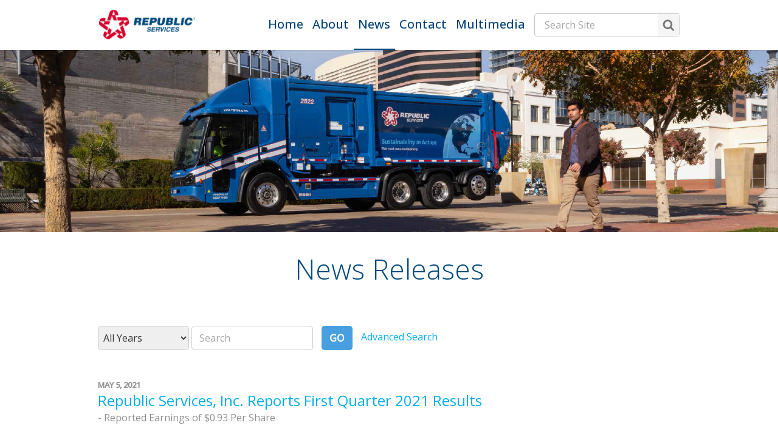

--- FILE ---
content_type: text/html; charset=UTF-8
request_url: https://media.republicservices.com/news-releases?l=25&o=125
body_size: 16834
content:
<!doctype html>
<html lang="en">
<head>
<!-- begin spin_special_output(head_start) -->
<style type="text/css" wd_script_id="search_form_style" nonce="NzkyYmYzZDBhZGNiMjM0M2ZhYjYzOGZmYjM2MTZkYjg5ZTA1ZDI5ZQ==">
		.wd_search_form .wd_input_datepicker {
			margin-right: 2px;
		}
		.wd_search_type_checkbox {
			margin-left: 20px;
		}
		</style>
<script type="text/javascript" src="js/jquery-webdriver.js" wd_script_id="jquery-webdriver.js" nonce="NzkyYmYzZDBhZGNiMjM0M2ZhYjYzOGZmYjM2MTZkYjg5ZTA1ZDI5ZQ=="></script>
<script type="text/javascript" src="js/webdriver.js" wd_script_id="webdriver.js" nonce="NzkyYmYzZDBhZGNiMjM0M2ZhYjYzOGZmYjM2MTZkYjg5ZTA1ZDI5ZQ=="></script>
<script type="text/javascript" wd_script_id="search_form_script" nonce="NzkyYmYzZDBhZGNiMjM0M2ZhYjYzOGZmYjM2MTZkYjg5ZTA1ZDI5ZQ==">
			function wd_toggle_search_form(link, advanced) {
				var $ = webDriver.jQuery;
				var $container = $(link).closest(".wd_search_form_container");
				var basic_form = $container.find(".wd_search_form_basic");
				var basic_query = basic_form.find('input[name="query"]');
				var advanced_form = $container.find(".wd_search_form_advanced");
				var advanced_query = advanced_form.find('input[name="query"]');

				if (advanced) {
					advanced_query.val(basic_query.val());
					advanced_form.show();
					basic_form.hide();
				} else {
					basic_query.val(advanced_query.val());
					basic_form.show();
					advanced_form.hide();
				}
			}

			function wd_toggle_search_type_checkboxes(radio) {
				var $ = webDriver.jQuery;
				var $radio = $(radio);
				var all = $radio.val() == "All" ? $radio.is(":checked") : !$radio.is(":checked");
				var $checkboxes = $radio.closest(".wd_form_field").find(".wd_search_type_checkbox");
				$checkboxes.find('input[type="checkbox"]').prop("disabled", all);
				$checkboxes.toggle(!all);
			}

			webDriver.jQuery(function ($) {
				$('.wd_search_type_radio input[type="radio"]').each(function() {wd_toggle_search_type_checkboxes(this);});
			});
		</script>
<style type="text/css" wd_script_id="item_search_form_style" nonce="NzkyYmYzZDBhZGNiMjM0M2ZhYjYzOGZmYjM2MTZkYjg5ZTA1ZDI5ZQ==">
		.wd_item_search_form_container .wd_search_form_basic {
			display: inline-block;
		}
		.wd_search_basic_fields {
			display: inline-block;
			background-color: #f1f1f1;
			border: 1px solid #d3d3d3;
			padding: 3px;
			vertical-align: middle;
		}
		.wd_search_basic_fields > * {
			vertical-align: middle;
		}
		.wd_item_search_form_container .wd_input_datepicker {
			margin-right: 2px;
		}
		.wd_search_button {
			color: #999999;
		}
		.wd_search_button.wd_highlight {
			color: #000000;
		}
		.wd_search_advanced_link,
		.wd_search_titles_only,
		.wd_checkbox {
			white-space: nowrap;
		}
		</style>
<script type="text/javascript" wd_script_id="item_search_form_script" nonce="NzkyYmYzZDBhZGNiMjM0M2ZhYjYzOGZmYjM2MTZkYjg5ZTA1ZDI5ZQ==">
			function wd_item_search_form_toggle(link, advanced) {
				var $ = webDriver.jQuery;
				var $container = $(link).closest(".wd_item_search_form_container");
				var $basic_form = $container.find(".wd_search_form_basic");
				var $advanced_form = $container.find(".wd_search_form_advanced");

				var $basic_inputs = $basic_form.find(":input");
				$basic_inputs.each(function() {
					var $advanced_input = $advanced_form.find(this.tagName+'[name="'+this.name+'"]');
					if ($advanced_input.length > 0) {
						if (advanced)
							$advanced_input.val($(this).val());
						else
							$(this).val($advanced_input.val());
					}
				});

				$basic_form.toggle(!advanced);
				$advanced_form.toggle(advanced);
			}

			function wd_item_search_form_highlight(form) {
				var $btn = $(form).find('input[type="submit"],button[type="submit"]');
				$btn.addClass("wd_highlight");
			}

			function wd_item_search_form_submit(form, in_submit) {
				var $form = $(form);

				var have_url = false;
				$form.find("select").each(function() {
					var $select = $(this);
					
					if (!$select.val())
						$select.prop("disabled", "disabled");

					var url = $select.find("option:selected").attr("wd_url");
					if (url && !have_url) {
						$form.attr("action", url);
						$select.prop("disabled", "disabled");
						$form.find('input[name="s"]').prop("disabled", "disabled");
						have_url = true;
					}
				});

				$form.find("input").each(function() {
					var $input = $(this);
					
					if (!$input.val())
						$input.prop("disabled", "disabled");
				});

				if (!in_submit)
					$form.submit();
			}
		</script>
<link href="css/wd_wcag.css" type="text/css" rel="stylesheet" wd_script_id="wd_wcag.css">
<script type="text/javascript" src="js/wd_wai_calendar_button.js" wd_script_id="wd_wai_calendar_button.js" nonce="NzkyYmYzZDBhZGNiMjM0M2ZhYjYzOGZmYjM2MTZkYjg5ZTA1ZDI5ZQ=="></script>
<script type="text/javascript" src="js/wd_wai_datepicker.js" wd_script_id="wd_wai_datepicker.js" nonce="NzkyYmYzZDBhZGNiMjM0M2ZhYjYzOGZmYjM2MTZkYjg5ZTA1ZDI5ZQ=="></script>
<script type="text/javascript" src="js/wd_wai_datepicker_day.js" wd_script_id="wd_wai_datepicker_day.js" nonce="NzkyYmYzZDBhZGNiMjM0M2ZhYjYzOGZmYjM2MTZkYjg5ZTA1ZDI5ZQ=="></script>
<link href="css/wd_wai_datepicker.css" type="text/css" rel="stylesheet" wd_script_id="wd_wai_datepicker.css">
<script type="text/javascript" wd_script_id="form_wai_dp__scriptnf_start" nonce="NzkyYmYzZDBhZGNiMjM0M2ZhYjYzOGZmYjM2MTZkYjg5ZTA1ZDI5ZQ==">
							window.addEventListener("load" , function () {
								let dp_input = document.getElementById("wd_wai_dp_input_nf_start");
								let dp_button = document.getElementById("wd_wai_dp_button_nf_start");
								let dp_dialog = document.getElementById("wd_datepicker_dialog_nf_start"  );
								let wd_datePicker = new DatePicker(dp_input, dp_button, dp_dialog, "2000-07-26","2026-01-15"  );
								wd_datePicker.init();
							});   
						</script>
<script type="text/javascript" wd_script_id="form_wai_dp__scriptnf_end" nonce="NzkyYmYzZDBhZGNiMjM0M2ZhYjYzOGZmYjM2MTZkYjg5ZTA1ZDI5ZQ==">
							window.addEventListener("load" , function () {
								let dp_input = document.getElementById("wd_wai_dp_input_nf_end");
								let dp_button = document.getElementById("wd_wai_dp_button_nf_end");
								let dp_dialog = document.getElementById("wd_datepicker_dialog_nf_end"  );
								let wd_datePicker = new DatePicker(dp_input, dp_button, dp_dialog, "2000-07-26","2026-01-15"  );
								wd_datePicker.init();
							});   
						</script>
<script type="text/javascript" src="js/wd_form.js" wd_script_id="wd_form.js" nonce="NzkyYmYzZDBhZGNiMjM0M2ZhYjYzOGZmYjM2MTZkYjg5ZTA1ZDI5ZQ=="></script>
<link href="css/wd_form.css" type="text/css" rel="stylesheet" wd_script_id="wd_form.css">
<script type="text/javascript" nonce="NzkyYmYzZDBhZGNiMjM0M2ZhYjYzOGZmYjM2MTZkYjg5ZTA1ZDI5ZQ==">webDriver.push_jQuery();</script>
<script type="text/javascript" src="js/jquery.qtip.js" wd_script_id="jquery.qtip.js" nonce="NzkyYmYzZDBhZGNiMjM0M2ZhYjYzOGZmYjM2MTZkYjg5ZTA1ZDI5ZQ=="></script>
<link href="css/jquery.qtip.css" type="text/css" rel="stylesheet" wd_script_id="jquery.qtip.css">
<script type="text/javascript" wd_script_id="template_tooltip_script" nonce="NzkyYmYzZDBhZGNiMjM0M2ZhYjYzOGZmYjM2MTZkYjg5ZTA1ZDI5ZQ==">
						function wd_tooltip_init($trigger) {
							if (!$trigger.data("wd_tooltip_init")) {
								var $ = webDriver.jQuery;
								var $parent = $trigger.closest($trigger.data("parent"));
								var $content = $parent.find($trigger.data("content"));
								$content.hide();

								var trigger = ($trigger.data("trigger") == "click") ? "click" : "mouseover"

								$trigger.qtip({
									overwrite: false,
									content: {
										text: $content
									},
									show: {
										event: trigger
									},
									style: {
										classes: $trigger.data("classes")
									},
									position: $.extend({}, {
										viewport: webDriver.jQuery(window),
										target: "mouse",
										adjust: {
											mouse: false,
											method: "flipinvert"
										}},
										$trigger.data("position")
									)
								});

								$trigger.data("wd_tooltip_init", true);
							}
						}

						webDriver.jQuery(function($) {
							$(document).on("wd_more_loaded", function(event) {
								$(event.target).find(".wd_tooltip-trigger").each(function() {
									wd_tooltip_init($(this));
								});
							});

							$(".wd_tooltip-trigger").each(function() {
								wd_tooltip_init($(this));
							});
						});
					</script>
<style type="text/css" wd_script_id="template_tooltip_style" nonce="NzkyYmYzZDBhZGNiMjM0M2ZhYjYzOGZmYjM2MTZkYjg5ZTA1ZDI5ZQ==">
						.wd_tooltip .qtip-content {
							margin: 0;
							padding: 10px;
							background-color: #FEFDE1;
						}
						.wd_tooltip-trigger {
							display: inline-block;
						}
					</style>
<style type="text/css" wd_script_id="template item:newsfeed_releases:system style" nonce="NzkyYmYzZDBhZGNiMjM0M2ZhYjYzOGZmYjM2MTZkYjg5ZTA1ZDI5ZQ==">
.wd_item {
	overflow:auto;
}
.wd_item .wd_thumbnail {
	float: left;
	margin: 0 5px 5px 0;
}
.wd_item .wd_date {
	text-transform: uppercase;
	font-weight: bold;
	font-size: 1.167em;
	color: #cccccc;
}
.wd_item .wd_title {
	font-weight: bold;
	font-size: 2em;
}
.wd_item .wd_subtitle {
	font-weight: bold;
}
.wd_item .wd_summary p {
	margin-bottom: 0;
}
.wd_asset_type_link_list {
	display: inline-block;
	margin: 10px 0 0 0;
	padding: 2px;
}
.wd_item_wrapper {
	margin-left: 149px;
}
.wd_item_wrapper:first-child,
.wd_layout-masonry .wd_item_wrapper,
.wd_layout-grid .wd_item_wrapper {
	margin-left: 0;
}
.wd_layout-masonry .wd_item,
.wd_layout-grid .wd_item {
	border: 1px solid #e1e1e1;
	padding: 5px;
}
.wd_layout-masonry .wd_thumbnail,
.wd_layout-grid .wd_thumbnail {
	float: none;
	text-align: center;
	margin: 0 0 5px 0;
}
</style>
<link href="thirdparty/font-awesome/css/font-awesome.min.css" type="text/css" rel="stylesheet" wd_script_id="font-awesome.min.css">
<style type="text/css" wd_script_id="template asset_type_link:base:system style" nonce="NzkyYmYzZDBhZGNiMjM0M2ZhYjYzOGZmYjM2MTZkYjg5ZTA1ZDI5ZQ==">
ul.wd_asset_type_link_list {
	margin: 0;
	padding: 0;
	overflow: auto;
	list-style: none;
	color: #cccccc;
	font-size: 0.8333em;
}
li.wd_asset_type_link {
	float: left;
	padding: 0.2em;
	white-space: nowrap;
}
li.wd_asset_type_link ~ li.wd_asset_type_link {
	padding-left: 0.5em;
}
li.wd_asset_type_link .wd_icon {
	color: #4f5051;
}
li.wd_asset_type_link .wd_title {
	font-size: 1em;
	font-weight: normal;
}
li.wd_asset_type_link span.wd_count:before {
	content: "(";
}
li.wd_asset_type_link span.wd_count:after {
	content: ")";
}</style>
<style type="text/css" wd_script_id="template_list_simple_style" nonce="NzkyYmYzZDBhZGNiMjM0M2ZhYjYzOGZmYjM2MTZkYjg5ZTA1ZDI5ZQ==">
						ul.wd_layout-simple {
							padding: 0;
							margin: 10px 0;
							list-style: none;
						}
					</style>
<script type="text/javascript" src="js/jquery-ui.js" wd_script_id="jquery-ui.js" nonce="NzkyYmYzZDBhZGNiMjM0M2ZhYjYzOGZmYjM2MTZkYjg5ZTA1ZDI5ZQ=="></script>
<script type="text/javascript" src="js/wd_resize.js" wd_script_id="wd_resize.js" nonce="NzkyYmYzZDBhZGNiMjM0M2ZhYjYzOGZmYjM2MTZkYjg5ZTA1ZDI5ZQ=="></script>
<link href="css/wd_linkmenu.css" type="text/css" rel="stylesheet" wd_script_id="wd_linkmenu.css">
<script type="text/javascript" wd_script_id="wd_linkmenu_script" nonce="NzkyYmYzZDBhZGNiMjM0M2ZhYjYzOGZmYjM2MTZkYjg5ZTA1ZDI5ZQ==">
(function($, undefined) {
	webDriver.resizeLinkMenu = function() {
		$(this).data("wd_linkmenu_element").wd_linkmenu("resize");
		return false;
	};
	
	var wd_linkmenu = function(element, options) {
		this.init(element, options);
	};
	
	wd_linkmenu.prototype = {
		init: function(element, options) {
			var self = this;
			
			this.$element = $(element);
			this._options = {
				"class": "",
				"label": "Menu",
			};
			
			this.options(options);
			
			this.$active = this.$orig_active = this.$element.find(".wd_linkmenu-active");
			var label = this.$active ? this.$active.text() : this._options["label"];
			
			this.$header = $("<div>")
					.addClass("wd_linkmenu-header")
					.attr("tabindex","0")
					.data("wd_linkmenu_element", this.$element)
					.attr("wd_resize", "resizeLinkMenu")
					.on("click.wd_linkmenu", function(event) {
						self.toggle();
						event.preventDefault();
					})
					.insertBefore(this.$element)
			;
			if (this._options["class"])
				this.$header.addClass(this._options["class"]);
			var attr_string = this.$element.attr("wd_linkmenu_header");
			if (attr_string) {
				var attrs = JSON.parse(attr_string);
				for(var name in attrs)
					this.$header.attr(name, attrs[name]);
			}
			this.$label = $("<span>")
					.addClass("wd_linkmenu-label")
					.text(label)
					.appendTo(this.$header);
			this.$icon = $("<span class=\"wd_linkmenu-icon fa fa-chevron-down\" title=\"Open\"><\/span>")
					.appendTo(this.$header);

			this.$items = this.$element.children(".wd_linkmenu-item");
			this.$items
					.addClass("wd_linkmenu-listitem")
					.prop("tabIndex", -1)
			;
			
			// Remove any non-items (e.g. unintended text nodes)
			this.$element.empty();
			this.$element.append(this.$items);

			this.$element.addClass("wd_linkmenu-list");
			
			// TODO: make tabs treat show/hide similar to Load, Resize
			this.$element.closest("div.wd_assets").bind("wd_assets_show", function() {self.resize();});
			this.$element.closest("div.wd_tab_content").bind("wd_tab_show", function() {self.resize();});

			this.$element
					.appendTo($("body"))
					.hide()
			;
			
			this.need_size = true;
			this.resize();

			this.$header.on("keydown.wd_linkmenu", function(event) {self.onkeydown(event,false);});
			this.$header.on("blur.wd_linkmenu", function() {self.onblur();});
			
			this.$element.on("keydown.wd_linkmenu", function(event) {self.onkeydown(event,true);});
			this.$element.on("blur.wd_linkmenu", function() {self.onblur();});
			this.$element.on("mousemove.wd_linkmenu", function(event) {self.onmousemove(event);});
			this.$items.not(".wd_disabled").on("click.wd_linkmenu", function() {self.onitemclick(this);})
		},
		
		options: function(options) {
			if (options) {
				$.extend(this._options, options);
			} else {
				return this._options;
			}
		},
		
		reload: function(options) {
			if (options) {
				this.options(options);
			}
			
			this.reset();
		},

		reset: function() {
		},

		onkeydown: function(event, on_item) {
			var key = event.which || event.keyCode;
			var used = false;
			switch (key) {
				case 13: // Return
				case 32: // Space
					if (!on_item) {
						this.toggle();
						used = true;
					}
					break;
				case 27: // Escape
					this.close();
					used = true;
					break;
				case 9: // Tab
					if (on_item)
						this.$header[0].focus(); // Move focus back to normal flow
					break;
				case 33: // Page Up
				case 36: // Home
					if (!on_item)
						this.open();
					this.first();
					used = true;
					break;
				case 34: // Page Down
				case 35: // End
					if (!on_item)
						this.open();
					this.last();
					used = true;
					break;
				case 38: // Up
				case 37: // Left
					if (!on_item)
						this.open();
					this.prev();
					used = true;
					break;
				case 40: // Down
				case 39: // Right
					if (!on_item)
						this.open();
					this.next();
					used = true;
					break;
			}
			
			if (used) {
				event.stopImmediatePropagation();
				event.preventDefault();
			}
		},

		onmousemove: function(event) {
			var $item = $(event.target);
			if ($item.hasClass("wd_linkmenu-listitem"))
				this.goto($item);
		},
				
		onitemclick: function(item) {
			$item = $(item);
			this.$label.text($item.text());
			this.$orig_active = this.$active = $item;
			this.close();
			this.$header[0].focus();
		},
				
		open: function() {
			var self = this;
			$(document).on("mousedown.wd_linkmenu touchstart.wd_linkmenu", function(event) {
				if ($(event.target).closest(self.$header.add(self.$element)).length == 0)
					self.close();
			});
			
			this.$header.addClass("wd_linkmenu-active");
			this.$element
					.show()
					.position({my:"left top",at:"left bottom",of:this.$header})
			;
			this.goto(this.$active);
		},
				
		close: function() {
			this.$element.hide();
			this.set_active(this.$orig_active);
			this.$header.removeClass("wd_linkmenu-active");
			
			$(document).off(".wd_linkmenu");
		},
				
		onblur: function() {
			if (!this.ignore_blur)
				this.close();
			this.ignore_blur = false;
		},
				
		toggle: function() {
			this.$element.is(":visible") ? this.close() : this.open();
		},
				
		set_active: function($item) {
			if ($item.length > 0) {
				if (this.$active)
					this.$active.removeClass("wd_linkmenu-active");
				this.$active = $item;
				this.$active.addClass("wd_linkmenu-active");
			}
		},
				
		goto: function($item) {
			if ($item.length > 0) {
				this.set_active($item);
				this.ignore_blur = true;
				this.$active[0].focus();
			}
		},
				
		next: function() {
			if (!this.$active)
				this.first();
			else
				this.goto(this.$active.next());
		},

		prev: function() {
			if (!this.$active)
				this.last();
			else
				this.goto(this.$active.prev());
		},
				
		first: function() {
			this.goto(this.$items.first());
		},
		
		last: function() {
			this.goto(this.$items.last());
		},
		
		destroy: function() {
			this.$items
				.removeClass("wd_linkmenu-listitem")
				.off(".wd_linkmenu")
			;
			this.$element
				.off(".wd_linkmenu")
				.removeClass("wd_linkmenu-list")
				.insertBefore(this.$header)
			;
			this.$header.remove();
		},
		
		resize: function() {
			if (this.need_size && this.$label.is(":visible")) {
				var temp_show = !this.$element.is(":visible");
				if (temp_show) {
					this.$element.show();
				}
				
				this.$label.width("auto");
				this.$element.width("auto");
				this.$label.width(this.$element.width());
				this.$element.width(this.$header.width());

				if (temp_show) {
					this.$element.hide();
				}
				this.need_size = false;
			}
		}
	};

	$.fn.wd_linkmenu = function(options) {
		var args = Array.prototype.slice.call(arguments, 1);
		var result = this;
		
		this.each(function() {
			var instance = $(this).data("wd_linkmenu");
			if (typeof options == "string") {
				var res = instance[options].apply(instance, args);
				if (typeof res != "undefined") {
					result = res;
					return false;
				}
			} else {
                if (!instance) {
					instance = new wd_linkmenu(this, options);
					$(this).data("wd_linkmenu", instance);
				}
				
                instance.reload(options);
			}
        });
		
		return result;
    };
})(webDriver.jQuery);
</script>
<script type="text/javascript" wd_script_id="wd_linkmenu_init_script" nonce="NzkyYmYzZDBhZGNiMjM0M2ZhYjYzOGZmYjM2MTZkYjg5ZTA1ZDI5ZQ==">
			webDriver.jQuery(function($) {
				$(".wd_linkmenu").each(function() {
					var $menu = $(this);
					$menu.wd_linkmenu();
				});
			});
		</script>
<style type="text/css" wd_script_id="page_menu_style" nonce="NzkyYmYzZDBhZGNiMjM0M2ZhYjYzOGZmYjM2MTZkYjg5ZTA1ZDI5ZQ==">
		.wd_page_menu {
			overflow: auto;
		}
		.wd_page_limit {
			float: left;
			margin: 0;
			padding: 8px 0;
		}
		.wd_page_links {
			float: right;
			margin: 0;
			padding: 0;
			list-style-type: none;
		}
		.wd_page_link {
			display: inline-block;
			margin: 0;
			padding: 8px;
			border: 1px solid #cccccc;
			border-left: none;
		}
		.wd_page_active {
			background-color: #eeeeee;
		}
		.wd_page_link:first-child {
			border-left: 1px solid #cccccc;
			border-top-left-radius: 3px;
			border-bottom-left-radius: 3px;
		}
		.wd_page_link:last-child {
			border-top-right-radius: 3px;
			border-bottom-right-radius: 3px;
		}
	</style>
<script type="text/javascript" wd_script_id="view_printable_script" nonce="NzkyYmYzZDBhZGNiMjM0M2ZhYjYzOGZmYjM2MTZkYjg5ZTA1ZDI5ZQ==">
	function view_printable() {
		var loc = window.location;
		var sep = (loc.search == "") ? "?" : "&";
		var url = loc.protocol+"//"+loc.host+loc.pathname+loc.search+sep+"printable"+loc.hash;
		window.open(url, "_blank", "");
	}
</script>
<style type="text/css" wd_script_id="toolbar_style" nonce="NzkyYmYzZDBhZGNiMjM0M2ZhYjYzOGZmYjM2MTZkYjg5ZTA1ZDI5ZQ==">
			div.wd_toolbar {
				border-top: 1px solid #cccccc;
				border-bottom: 1px solid #cccccc;
				margin: 15px 0px 15px 0px;
				padding: 5px;
				line-height: 1;
			}
			div.wd_toolbar-page {
				clear: both;
			}
			div.wd_toolbar ul.wd_tools {
				display: inline-block;
				width: 100%;
				margin: 0;
				padding: 5px 0;
			}
			div.wd_toolbar ul.wd_tools li.wd_tool {
				display: block;
				list-style-type: none;
				margin-right: 5px;
				padding: 0;
				float: right;
			}
			span.wd_tool_icon > a:link,
			span.wd_tool_icon > a:visited {
				border-radius: 2px;
				display: inline-block;
				width: 30px;
				height: 30px;
				box-sizing: border-box;
				margin: 0;
				padding: 7px;
				font-size: 16px;
				line-height: 1;
				text-align: center;
				color: #ffffff;
				background-color: #767676;
			} 
			span.wd_tool_icon > a:hover {
				color: #ffffff;
				background-color: #666666;
				text-decoration: none;
			}
			div.wd_toolbar ul.wd_tools li.wd_tool-addthis {
				float: left;
			}
		</style>
<style type="text/css" wd_script_id="template page:newsfeed_releases:system style" nonce="NzkyYmYzZDBhZGNiMjM0M2ZhYjYzOGZmYjM2MTZkYjg5ZTA1ZDI5ZQ==">
.wd_category_header {
	margin: 10px 0;
	overflow: auto;
}
.wd_thumbnail {
	float: left;
	margin: 0 5px 5px 0;
}
.wd_item_list {
	margin: 10px 0;
	overflow: auto;
}
.wd_item {
	padding: 0;
	margin: 0 0 10px 0;
}
</style>
<script type="text/javascript" nonce="NzkyYmYzZDBhZGNiMjM0M2ZhYjYzOGZmYjM2MTZkYjg5ZTA1ZDI5ZQ==">webDriver.pop_jQuery();</script>

<!-- end spin_special_output(head_start) -->


	<meta http-equiv="Content-Type" content="text/html; charset=UTF-8">
  <meta name="viewport" content="width=device-width, initial-scale=1.0, maximum-scale=1.0, user-scalable=no">

	<title>Press Releases | Republic Services</title>
	
 <meta name="keywords" content="" />
 <meta name="description" content="" />
 <meta name="twitter:card" content="summary" />
 <meta property="og:site_name" content="MediaRoom | Republic Services" />
 <meta property="og:url" content="https://media.republicservices.com/news-releases?l=25&amp;o=125" />

	<link rel="icon" type="image/png" href="images/faviconV2.png">

	<link rel="stylesheet" type="text/css" href="css/main.css">
	<link rel="stylesheet" type="text/css" href="css/wdcontent.css">
	<link rel="stylesheet" type="text/css" href="css/wd_navi_resp.css">
	
	<link href="https://fonts.googleapis.com/css?family=Open+Sans:300,400,500&display=swap" rel="stylesheet">

	<link rel="stylesheet" href="css/theme.css">
	

	<link rel="alternate" href="https://media.republicservices.com/news-releases?pagetemplate=rss" type="application/rss+xml" title="Press Releases | Republic Services">
	
	<link rel="stylesheet" href="https://cdnjs.cloudflare.com/ajax/libs/font-awesome/5.11.2/css/all.min.css" integrity="sha256-+N4/V/SbAFiW1MPBCXnfnP9QSN3+Keu+NlB+0ev/YKQ=" crossorigin="anonymous" />


<!-- begin spin_special_output(head_end) -->
<link rel="canonical" href="https://media.republicservices.com/news-releases?l=25&o=125" />
<!-- end spin_special_output(head_end) -->
</head>


<body class="wd_pageid_20295">

<div class="wd_site_container">
	
	<header class="wd_main_header">
		

		<script src="https://cdnjs.cloudflare.com/ajax/libs/jquery/3.4.1/jquery.min.js" integrity="sha256-CSXorXvZcTkaix6Yvo6HppcZGetbYMGWSFlBw8HfCJo=" crossorigin="anonymous"></script>

		<!-- Latest compiled and minified JavaScript -->
		<script src="https://maxcdn.bootstrapcdn.com/bootstrap/3.3.7/js/bootstrap.min.js"
		  integrity="sha384-Tc5IQib027qvyjSMfHjOMaLkfuWVxZxUPnCJA7l2mCWNIpG9mGCD8wGNIcPD7Txa" crossorigin="anonymous"></script>

		

			<div class="nav-container">
			  <nav class="navbar navbar-utility navbar-static-top">
			    <div class="container">
			      <ul class="navbar-nav nav navbar-left utility-links">
			        <li>
			          <a href="/residents" tabindex="0">Residential</a>
			        </li>
			        <li>
			          <a href="/businesses" tabindex="0">Businesses</a>
			        </li>
			        <li>
			          <a href="/communities" tabindex="0">Communities</a>
			        </li>
			      </ul>
			      <ul class="navbar-nav nav navbar-right">
			      </ul>
			    </div>
			  </nav>
			  <nav class="navbar navbar-default navbar-static-top">
			    <div class="container">
			      <div class="navbar-header">
			        <button type="button" class="navbar-toggle collapsed wd_mob_toggle_wrap">
			          <span class="fa fa-bars fa-2x"></span>
			        </button>
			        <a href="https://www.republicservices.com" class="navbar-brand" analytics-alternate-text="Republic Services Header Icon">
			          <img alt="Republic Services" src="https://www.republicservices.com/assets/images/top-nav-logo.png"
			            class="top-nav-logo">
			        </a>
			      </div>
			      <div class="wd_desk_menu" id="primary-menu">
			        <nav id="main-nav">
				        <ul class="nav navbar-nav">

				        	

<li>
	<a href="https://media.republicservices.com/home" target="_self">
		Home	</a>
		
</li>




<li>
	<a href="https://www.republicservices.com/about-us" target="_self">
		About	</a>
	<ul class="sub-menu">
	<li>
		<a href="https://www.republicservices.com/about-us" target="_self" class="">
			About		</a>
	</li>
	<li>
		<a href="https://media.republicservices.com/awards" target="_self" class="">
			Awards		</a>
	</li>
</ul>
	
</li>




<li class="active">
	<a href="news-releases" target="_self">
		News	</a>
	<ul class="sub-menu">
	<li class="active">
		<a href="https://media.republicservices.com/news-releases" target="_self" class="active">
			News Releases &gt;
		</a>
		</li>
	<li>
		<a href="https://www.republicservices.com/blog" target="_self" class="">
			Blog		</a>
	</li>
	<li>
		<a href="https://media.republicservices.com/in-the-news" target="_self" class="">
			In the News		</a>
	</li>
</ul>
</li>




<li>
	<a href="news-alerts" target="_self">
		Contact	</a>
	<ul class="sub-menu">
	<li>
		<a href="https://media.republicservices.com/media-contacts" target="_self" class="">
			Media Contacts		</a>
	</li>
	<li>
		<a href="https://media.republicservices.com/news-alerts" target="_self" class="">
			News Alerts		</a>
	</li>
</ul>
	
</li>




<li>
	<a href="https://media.republicservices.com/multimedia" target="_self">
		Multimedia	</a>
		
</li>





				        </ul>

				        


				         <div class="wd_search_wrap">
			        		<div class="wd_search_form_container"><form name="basic_search" method="get" action="https://media.republicservices.com/index.php?s=20322" class="wd_search_form wd_search_form_basic"><input type="hidden" name="s" value="search_results" /><input type="text" name="query" value="" size="32" placeholder="Search Site" title="Search Site" /> <input type="submit" name="submit" value="go"></form>
</div><!-- END SITE SEARCH -->
			        	</div>
			        </nav>

			       
			      </div>
			    </div>
			  </nav>
			</div>
	</header>



<div class="wd_mob_menu_wrapper" id="wd_rep_mob_menu">
  <div class="container">
    <div class="row">
      <div class="col-md-12">
			

		<div class="wd_search_wrap">
    		<div class="wd_search_form_container"><form name="basic_search" method="get" action="https://media.republicservices.com/index.php?s=20322" class="wd_search_form wd_search_form_basic"><input type="hidden" name="s" value="search_results" /><input type="text" name="query" value="" size="32" placeholder="Search Site" title="Search Site" /> <input type="submit" name="submit" value="go"></form>
</div><!-- END SITE SEARCH -->
    	</div>

          <nav class="wd_mob_menu">
            <ul class="dl-menu dl-menuopen wd_mob_level_1">
 <li class=""><a href="https://media.republicservices.com/home" target="_self">Home</a>

 	</li>
 <li class="inner_menu"><a href="https://www.republicservices.com/about-us" target="_self">About</a>

 	<ul class="dl-submenu wd_mob_level_2">
	
<li class=""><a href="https://www.republicservices.com/about-us" target="_self">About</a>
  
  	
</li>
<li class=""><a href="https://media.republicservices.com/awards" target="_self">Awards</a>
  
  	
</li>
</ul>
</li>
<li class="active inner_menu"><a href="news-releases" target="_self">News</a>

	<ul class="dl-submenu wd_mob_level_2">
	
 
<li class="active "><a href="https://media.republicservices.com/news-releases" target="_self">News Releases</a>
  
  	
</li>
<li class=""><a href="https://www.republicservices.com/blog" target="_self">Blog</a>
  
  	
</li>
<li class=""><a href="https://media.republicservices.com/in-the-news" target="_self">In the News</a>
  
  	
</li>
</ul>

</li>
 <li class="inner_menu"><a href="news-alerts" target="_self">Contact</a>

 	<ul class="dl-submenu wd_mob_level_2">
	
<li class=""><a href="https://media.republicservices.com/media-contacts" target="_self">Media Contacts</a>
  
  	
</li>
<li class=""><a href="https://media.republicservices.com/news-alerts" target="_self">News Alerts</a>
  
  	
</li>
</ul>
</li>
 <li class=""><a href="https://media.republicservices.com/multimedia" target="_self">Multimedia</a>

 	</li>
</ul>
          </nav>  
      </div>
    </div>
  </div>
</div>



	<main class="wd_main_content">
		
					<section class="wd_hero_header" style="background-image: url(/image/Releases+banner+06282024.jpg);">
				
			</section>
		<!-- END HOME HERO -->
		
		<div class="wd_page_title">
			<h1>News Releases</h1>
		</div>
		

			


			 
		
			

	

			

				

		


		


		<section class="container wd_main_container">
				<div class="row">
					<div class="col-md-12">

						<div id="wd_printable_content" class="fr-view">
<div class="wd_newsfeed_releases">
<script type="text/javascript" wd_script_id="wd_wai_datepicker_translate_script" nonce="NzkyYmYzZDBhZGNiMjM0M2ZhYjYzOGZmYjM2MTZkYjg5ZTA1ZDI5ZQ==">

var wd_wai_langData = {  
		"dayLabels": ["Sunday","Monday","Tuesday","Wednesday","Thursday","Friday","Saturday"],
		"dayLabelsShort": ["Sun","Mon","Tue","Wed","Thu","Fri","Sat"],
		"monthLabels": ["January","February","March","April","May","June","July","August","September","October","November","December"],
	};
 
</script>

 <div class="wd_wai_datepicker">
  <div 
       class="wd_wai_datepickerDialog"  id="wd_datepicker_dialog_nf_start"
       role="dialog"
       aria-modal="true"
       aria-labelledby="wd_wai_id_dialog_label_nf_start">
    <div class="wd_wai_header">
      <button class="wd_wai_prevYear" aria-label="previous year">
        <span class="fa fa-angle-double-left fa-lg"></span>
      </button>
      <button class="wd_wai_prevMonth" aria-label="previous month">
        <span class="fa fa-angle-left fa-lg"></span>
      </button>
      <div id="wd_wai_id_dialog_label_nf_start"
          class="wd_wai_monthYear"
          aria-live="polite">
        Month Year
      </div>
      <button class="wd_wai_nextMonth" aria-label="next month">
        <span class="fa fa-angle-right fa-lg"></span>
      </button>
      <button class="wd_wai_nextYear" aria-label="next year">
        <span class="fa fa-angle-double-right fa-lg"></span>
      </button>
    </div>
    <table id="wd_wai_myDatepickerGrid_nf_start"
           class="wd_wai_dates"
           role="grid"
           aria-labelledby="wd_wai_id_dialog_label_nf_start">
      <thead>
        <tr class="wd_wai_week_row">
          <th scope="col" abbr="Sunday">
            Su
          </th>
          <th scope="col" abbr="Monday">
            Mo
          </th>
          <th scope="col" abbr="Tuesday">
            Tu
          </th>
          <th scope="col" abbr="Wednesday">
            We
          </th>
          <th scope="col" abbr="Thursday">
            Th
          </th>
          <th scope="col" abbr="Friday">
            Fr
          </th>
          <th scope="col" abbr="Saturday">
            Sa
          </th>
        </tr>
      </thead>
      <tbody>
        <tr>
          <td class="wd_wai_dateCell">
            <button class="wd_wai_dateButton"
                    tabindex="-1"
                    disabled="">
              25
            </button>
          </td>
          <td class="wd_wai_dateCell">
            <button class="wd_wai_dateButton"
                    tabindex="-1"
                    disabled="">
              26
            </button>
          </td>
          <td class="wd_wai_dateCell">
            <button class="wd_wai_dateButton"
                    tabindex="-1"
                    disabled="">
              27
            </button>
          </td>
          <td class="wd_wai_dateCell">
            <button class="wd_wai_dateButton"
                    tabindex="-1"
                    disabled="">
              28
            </button>
          </td>
          <td class="wd_wai_dateCell">
            <button class="wd_wai_dateButton"
                    tabindex="-1"
                    disabled="">
              29
            </button>
          </td>
          <td class="wd_wai_dateCell">
            <button class="wd_wai_dateButton"
                    tabindex="-1"
                    disabled="">
              30
            </button>
          </td>
          <td class="wd_wai_dateCell">
            <button class="wd_wai_dateButton" tabindex="-1">
              1
            </button>
          </td>
        </tr>
        <tr>
          <td class="wd_wai_dateCell">
            <button class="wd_wai_dateButton" tabindex="-1">
              2
            </button>
          </td>
          <td class="wd_wai_dateCell">
            <button class="wd_wai_dateButton" tabindex="-1">
              3
            </button>
          </td>
          <td class="wd_wai_dateCell">
            <button class="wd_wai_dateButton" tabindex="-1">
              4
            </button>
          </td>
          <td class="wd_wai_dateCell">
            <button class="wd_wai_dateButton" tabindex="-1">
              5
            </button>
          </td>
          <td class="wd_wai_dateCell">
            <button class="wd_wai_dateButton" tabindex="-1">
              6
            </button>
          </td>
          <td class="wd_wai_dateCell">
            <button class="wd_wai_dateButton" tabindex="-1">
              7
            </button>
          </td>
          <td class="wd_wai_dateCell">
            <button class="wd_wai_dateButton" tabindex="-1">
              8
            </button>
          </td>
        </tr>
        <tr>
          <td class="wd_wai_dateCell">
            <button class="wd_wai_dateButton" tabindex="-1">
              9
            </button>
          </td>
          <td class="wd_wai_dateCell">
            <button class="wd_wai_dateButton" tabindex="-1">
              10
            </button>
          </td>
          <td class="wd_wai_dateCell">
            <button class="wd_wai_dateButton" tabindex="-1">
              11
            </button>
          </td>
          <td class="wd_wai_dateCell">
            <button class="wd_wai_dateButton" tabindex="-1">
              12
            </button>
          </td>
          <td class="wd_wai_dateCell">
            <button class="wd_wai_dateButton" tabindex="-1">
              13
            </button>
          </td>
          <td class="wd_wai_dateCell">
            <button class="wd_wai_dateButton" tabindex="0">
              14
            </button>
          </td>
          <td class="wd_wai_dateCell">
            <button class="wd_wai_dateButton" tabindex="-1">
              15
            </button>
          </td>
        </tr>
        <tr>
          <td class="wd_wai_dateCell">
            <button class="wd_wai_dateButton" tabindex="-1">
              16
            </button>
          </td>
          <td class="wd_wai_dateCell">
            <button class="wd_wai_dateButton" tabindex="-1">
              17
            </button>
          </td>
          <td class="wd_wai_dateCell">
            <button class="wd_wai_dateButton" tabindex="-1">
              18
            </button>
          </td>
          <td class="wd_wai_dateCell">
            <button class="wd_wai_dateButton" tabindex="-1">
              19
            </button>
          </td>
          <td class="wd_wai_dateCell">
            <button class="wd_wai_dateButton" tabindex="-1">
              20
            </button>
          </td>
          <td class="wd_wai_dateCell">
            <button class="wd_wai_dateButton" tabindex="-1">
              21
            </button>
          </td>
          <td class="wd_wai_dateCell">
            <button class="wd_wai_dateButton" tabindex="-1">
              22
            </button>
          </td>
        </tr>
        <tr>
          <td class="wd_wai_dateCell">
            <button class="wd_wai_dateButton" tabindex="-1">
              23
            </button>
          </td>
          <td class="wd_wai_dateCell">
            <button class="wd_wai_dateButton" tabindex="-1">
              24
            </button>
          </td>
          <td class="wd_wai_dateCell">
            <button class="wd_wai_dateButton" tabindex="-1">
              25
            </button>
          </td>
          <td class="wd_wai_dateCell">
            <button class="wd_wai_dateButton" tabindex="-1">
              26
            </button>
          </td>
          <td class="wd_wai_dateCell">
            <button class="wd_wai_dateButton" tabindex="-1">
              27
            </button>
          </td>
          <td class="wd_wai_dateCell">
            <button class="wd_wai_dateButton" tabindex="-1">
              28
            </button>
          </td>
          <td class="wd_wai_dateCell">
            <button class="wd_wai_dateButton" tabindex="-1">
              29
            </button>
          </td>
        </tr>
        <tr>
          <td class="wd_wai_dateCell">
            <button class="wd_wai_dateButton" tabindex="-1">
              30
            </button>
          </td>
          <td class="wd_wai_dateCell">
            <button class="wd_wai_dateButton" tabindex="-1">
              31
            </button>
          </td>
          <td class="wd_wai_dateCell">
            <button class="wd_wai_dateButton"
                    tabindex="-1"
                    disabled="">
              1
            </button>
          </td>
          <td class="wd_wai_dateCell">
            <button class="wd_wai_dateButton"
                    tabindex="-1"
                    disabled="">
              2
            </button>
          </td>
          <td class="wd_wai_dateCell">
            <button class="wd_wai_dateButton"
                    tabindex="-1"
                    disabled="">
              3
            </button>
          </td>
          <td class="wd_wai_dateCell">
            <button class="wd_wai_dateButton"
                    tabindex="-1"
                    disabled="">
              4
            </button>
          </td>
          <td class="wd_wai_dateCell">
            <button class="wd_wai_dateButton"
                    tabindex="-1"
                    disabled="">
              5
            </button>
          </td>
        </tr>
      </tbody>
    </table>
    <div class="wd_wai_dialogButtonGroup">
      <button class="wd_wai_dialogButton wd_wai_dp_cancelbuton" value="Cancel">Cancel      </button>
      <button class="wd_wai_dialogButton wd_wai_dp_okbuton" value="Go">Go</button>
    </div>
  </div>

 </div>


 <div class="wd_wai_datepicker">
  <div 
       class="wd_wai_datepickerDialog"  id="wd_datepicker_dialog_nf_end"
       role="dialog"
       aria-modal="true"
       aria-labelledby="wd_wai_id_dialog_label_nf_end">
    <div class="wd_wai_header">
      <button class="wd_wai_prevYear" aria-label="previous year">
        <span class="fa fa-angle-double-left fa-lg"></span>
      </button>
      <button class="wd_wai_prevMonth" aria-label="previous month">
        <span class="fa fa-angle-left fa-lg"></span>
      </button>
      <div id="wd_wai_id_dialog_label_nf_end"
          class="wd_wai_monthYear"
          aria-live="polite">
        Month Year
      </div>
      <button class="wd_wai_nextMonth" aria-label="next month">
        <span class="fa fa-angle-right fa-lg"></span>
      </button>
      <button class="wd_wai_nextYear" aria-label="next year">
        <span class="fa fa-angle-double-right fa-lg"></span>
      </button>
    </div>
    <table id="wd_wai_myDatepickerGrid_nf_end"
           class="wd_wai_dates"
           role="grid"
           aria-labelledby="wd_wai_id_dialog_label_nf_end">
      <thead>
        <tr class="wd_wai_week_row">
          <th scope="col" abbr="Sunday">
            Su
          </th>
          <th scope="col" abbr="Monday">
            Mo
          </th>
          <th scope="col" abbr="Tuesday">
            Tu
          </th>
          <th scope="col" abbr="Wednesday">
            We
          </th>
          <th scope="col" abbr="Thursday">
            Th
          </th>
          <th scope="col" abbr="Friday">
            Fr
          </th>
          <th scope="col" abbr="Saturday">
            Sa
          </th>
        </tr>
      </thead>
      <tbody>
        <tr>
          <td class="wd_wai_dateCell">
            <button class="wd_wai_dateButton"
                    tabindex="-1"
                    disabled="">
              25
            </button>
          </td>
          <td class="wd_wai_dateCell">
            <button class="wd_wai_dateButton"
                    tabindex="-1"
                    disabled="">
              26
            </button>
          </td>
          <td class="wd_wai_dateCell">
            <button class="wd_wai_dateButton"
                    tabindex="-1"
                    disabled="">
              27
            </button>
          </td>
          <td class="wd_wai_dateCell">
            <button class="wd_wai_dateButton"
                    tabindex="-1"
                    disabled="">
              28
            </button>
          </td>
          <td class="wd_wai_dateCell">
            <button class="wd_wai_dateButton"
                    tabindex="-1"
                    disabled="">
              29
            </button>
          </td>
          <td class="wd_wai_dateCell">
            <button class="wd_wai_dateButton"
                    tabindex="-1"
                    disabled="">
              30
            </button>
          </td>
          <td class="wd_wai_dateCell">
            <button class="wd_wai_dateButton" tabindex="-1">
              1
            </button>
          </td>
        </tr>
        <tr>
          <td class="wd_wai_dateCell">
            <button class="wd_wai_dateButton" tabindex="-1">
              2
            </button>
          </td>
          <td class="wd_wai_dateCell">
            <button class="wd_wai_dateButton" tabindex="-1">
              3
            </button>
          </td>
          <td class="wd_wai_dateCell">
            <button class="wd_wai_dateButton" tabindex="-1">
              4
            </button>
          </td>
          <td class="wd_wai_dateCell">
            <button class="wd_wai_dateButton" tabindex="-1">
              5
            </button>
          </td>
          <td class="wd_wai_dateCell">
            <button class="wd_wai_dateButton" tabindex="-1">
              6
            </button>
          </td>
          <td class="wd_wai_dateCell">
            <button class="wd_wai_dateButton" tabindex="-1">
              7
            </button>
          </td>
          <td class="wd_wai_dateCell">
            <button class="wd_wai_dateButton" tabindex="-1">
              8
            </button>
          </td>
        </tr>
        <tr>
          <td class="wd_wai_dateCell">
            <button class="wd_wai_dateButton" tabindex="-1">
              9
            </button>
          </td>
          <td class="wd_wai_dateCell">
            <button class="wd_wai_dateButton" tabindex="-1">
              10
            </button>
          </td>
          <td class="wd_wai_dateCell">
            <button class="wd_wai_dateButton" tabindex="-1">
              11
            </button>
          </td>
          <td class="wd_wai_dateCell">
            <button class="wd_wai_dateButton" tabindex="-1">
              12
            </button>
          </td>
          <td class="wd_wai_dateCell">
            <button class="wd_wai_dateButton" tabindex="-1">
              13
            </button>
          </td>
          <td class="wd_wai_dateCell">
            <button class="wd_wai_dateButton" tabindex="0">
              14
            </button>
          </td>
          <td class="wd_wai_dateCell">
            <button class="wd_wai_dateButton" tabindex="-1">
              15
            </button>
          </td>
        </tr>
        <tr>
          <td class="wd_wai_dateCell">
            <button class="wd_wai_dateButton" tabindex="-1">
              16
            </button>
          </td>
          <td class="wd_wai_dateCell">
            <button class="wd_wai_dateButton" tabindex="-1">
              17
            </button>
          </td>
          <td class="wd_wai_dateCell">
            <button class="wd_wai_dateButton" tabindex="-1">
              18
            </button>
          </td>
          <td class="wd_wai_dateCell">
            <button class="wd_wai_dateButton" tabindex="-1">
              19
            </button>
          </td>
          <td class="wd_wai_dateCell">
            <button class="wd_wai_dateButton" tabindex="-1">
              20
            </button>
          </td>
          <td class="wd_wai_dateCell">
            <button class="wd_wai_dateButton" tabindex="-1">
              21
            </button>
          </td>
          <td class="wd_wai_dateCell">
            <button class="wd_wai_dateButton" tabindex="-1">
              22
            </button>
          </td>
        </tr>
        <tr>
          <td class="wd_wai_dateCell">
            <button class="wd_wai_dateButton" tabindex="-1">
              23
            </button>
          </td>
          <td class="wd_wai_dateCell">
            <button class="wd_wai_dateButton" tabindex="-1">
              24
            </button>
          </td>
          <td class="wd_wai_dateCell">
            <button class="wd_wai_dateButton" tabindex="-1">
              25
            </button>
          </td>
          <td class="wd_wai_dateCell">
            <button class="wd_wai_dateButton" tabindex="-1">
              26
            </button>
          </td>
          <td class="wd_wai_dateCell">
            <button class="wd_wai_dateButton" tabindex="-1">
              27
            </button>
          </td>
          <td class="wd_wai_dateCell">
            <button class="wd_wai_dateButton" tabindex="-1">
              28
            </button>
          </td>
          <td class="wd_wai_dateCell">
            <button class="wd_wai_dateButton" tabindex="-1">
              29
            </button>
          </td>
        </tr>
        <tr>
          <td class="wd_wai_dateCell">
            <button class="wd_wai_dateButton" tabindex="-1">
              30
            </button>
          </td>
          <td class="wd_wai_dateCell">
            <button class="wd_wai_dateButton" tabindex="-1">
              31
            </button>
          </td>
          <td class="wd_wai_dateCell">
            <button class="wd_wai_dateButton"
                    tabindex="-1"
                    disabled="">
              1
            </button>
          </td>
          <td class="wd_wai_dateCell">
            <button class="wd_wai_dateButton"
                    tabindex="-1"
                    disabled="">
              2
            </button>
          </td>
          <td class="wd_wai_dateCell">
            <button class="wd_wai_dateButton"
                    tabindex="-1"
                    disabled="">
              3
            </button>
          </td>
          <td class="wd_wai_dateCell">
            <button class="wd_wai_dateButton"
                    tabindex="-1"
                    disabled="">
              4
            </button>
          </td>
          <td class="wd_wai_dateCell">
            <button class="wd_wai_dateButton"
                    tabindex="-1"
                    disabled="">
              5
            </button>
          </td>
        </tr>
      </tbody>
    </table>
    <div class="wd_wai_dialogButtonGroup">
      <button class="wd_wai_dialogButton wd_wai_dp_cancelbuton" value="Cancel">Cancel      </button>
      <button class="wd_wai_dialogButton wd_wai_dp_okbuton" value="Go">Go</button>
    </div>
  </div>

 </div>


<div class="wd_item_search_form_container"><form name="item_basic_search_20295" method="get" action="https://media.republicservices.com/news-releases" onsubmit="wd_item_search_form_submit(this, true);" class="wd_search_form wd_search_form_basic"><input type="hidden" name="l" value="25" /><div class="wd_search_basic_fields"><label for="item_basic_search_20295_year" class="wd_sr-only">Year</label>
<select name="year" onchange="wd_item_search_form_highlight(this.form);" id="item_basic_search_20295_year">
 <option value="">All Years</option>
 <option value="2026">2026</option>
 <option value="2025">2025</option>
 <option value="2024">2024</option>
 <option value="2023">2023</option>
 <option value="2022">2022</option>
 <option value="2021">2021</option>
 <option value="2020">2020</option>
 <option value="2019">2019</option>
 <option value="2018">2018</option>
 <option value="2017">2017</option>
 <option value="2016">2016</option>
 <option value="2015">2015</option>
 <option value="2014">2014</option>
 <option value="2013">2013</option>
 <option value="2012">2012</option>
 <option value="2011">2011</option>
 <option value="2010">2010</option>
 <option value="2009">2009</option>
 <option value="2008">2008</option>
 <option value="2007">2007</option>
 <option value="2006">2006</option>
 <option value="2005">2005</option>
 <option value="2004">2004</option>
 <option value="2003">2003</option>
 <option value="2002">2002</option>
 <option value="2001">2001</option>
 <option value="2000">2000</option>
</select>
<label for="item_basic_search_20295_keywords" class="wd_sr-only">Keywords</label><input type="text" name="keywords" value="" size="32" placeholder="Search" wd_original_value="" onkeyup="if (this.value.trim().length &gt; 1 &amp;&amp; this.value != $(this).attr('wd_original_value')) wd_item_search_form_highlight(this.form);" id="item_basic_search_20295_keywords" /> <button type="submit" class="wd_search_button" title="Search">Go</button></div> <a class="wd_search_advanced_link" href="#" onclick="wd_item_search_form_toggle(this, true); return false;">Advanced Search</a></form>
 <form method="get" class="wd_search_form wd_search_form_advanced" style="display:none;" name="item_advanced_search_20295" action="https://media.republicservices.com/news-releases" enctype="multipart/form-data" onsubmit="disable_submit(this, true);wd_item_search_form_submit(this, true);">
   <input type="hidden" name="advanced" value="1" />
   <div class="wd_form_field wd_form_field_pos_right">
    <div class="wd_form_field_label">
<label for="item_advanced_search_20295_keywords">Search</label>
    </div>
    <div class="wd_form_field_input">
     <input type="text" name="keywords" value="" size="40" placeholder="Keywords" id="item_advanced_search_20295_keywords" />&nbsp;<span class="wd_search_titles_only"><input type="checkbox" name="titles_only" value="1" id="items_search_20295_titles_only" />&nbsp;<label for="items_search_20295_titles_only">Search Headlines Only</label></span>
    </div>
   </div>
   <input type="hidden" name="l" value="25" />
   <div class="wd_form_field wd_form_field_pos_right">
    <div class="wd_form_field_label">
<label for="item_advanced_search_20295_start">From</label>
    </div>
    <div class="wd_form_field_input">
<input type="text" name="start" value="" size="32" placeholder="Date" dp_id="nf_start" dp_num="1" minDate="2000-07-26" maxDate="2026-01-15" id="wd_wai_dp_input_nf_start" /><button type="button" class="icon wd_wai_dp_button" id="wd_wai_dp_button_nf_start"  title="Choose Date"><span class="wd_datepicker-icon fa fa-calendar"></span></button>
    </div>
   </div>
   <div class="wd_form_field wd_form_field_pos_right">
    <div class="wd_form_field_label">
<label for="item_advanced_search_20295_end">To</label>
    </div>
    <div class="wd_form_field_input">
<input type="text" name="end" value="" size="32" placeholder="Date" dp_id="nf_end" dp_num="2" minDate="2000-07-26" maxDate="2026-01-15" id="wd_wai_dp_input_nf_end" /><button type="button" class="icon wd_wai_dp_button" id="wd_wai_dp_button_nf_end"  title="Choose Date"><span class="wd_datepicker-icon fa fa-calendar"></span></button>
    </div>
   </div>
   <fieldset class="wd_form_field wd_form_field_pos_right">
    <legend class="wd_form_field_label">Asset Types</legend>
    <div class="wd_form_field_input">
<span class="wd_checkbox"><input type="checkbox" name="asset_types[]" checked="yes" value="115" id="item_advanced_search_20295_asset_types_115" />&nbsp;<label for="item_advanced_search_20295_asset_types_115">Video</label></span> <span class="wd_checkbox"><input type="checkbox" name="asset_types[]" checked="yes" value="116" id="item_advanced_search_20295_asset_types_116" />&nbsp;<label for="item_advanced_search_20295_asset_types_116">Audio</label></span> <span class="wd_checkbox"><input type="checkbox" name="asset_types[]" checked="yes" value="117" id="item_advanced_search_20295_asset_types_117" />&nbsp;<label for="item_advanced_search_20295_asset_types_117">Photos</label></span> <span class="wd_checkbox"><input type="checkbox" name="asset_types[]" checked="yes" value="118" id="item_advanced_search_20295_asset_types_118" />&nbsp;<label for="item_advanced_search_20295_asset_types_118">Documents</label></span> <span class="wd_checkbox"><input type="checkbox" name="asset_types[]" checked="yes" value="125" id="item_advanced_search_20295_asset_types_125" />&nbsp;<label for="item_advanced_search_20295_asset_types_125">Events</label></span> <span class="wd_checkbox"><input type="checkbox" name="asset_types[]" checked="yes" value="127" id="item_advanced_search_20295_asset_types_127" />&nbsp;<label for="item_advanced_search_20295_asset_types_127">Standard</label></span>
    </div>
   </fieldset>
   <input type="hidden" name="have_asset_types" value="1" />
  <div class="wd_form_footer">
   <div class="wd_form_buttons">
<input type="submit" value="Search">&nbsp;<a href="#" onclick="wd_item_search_form_toggle(this, false); return false;">Basic Search</a>
   </div>
  </div>
 </form>
</div>


<ul class="wd_layout-simple wd_item_list"><li class="wd_item">
<div class="wd_item_wrapper">
	<div class="wd_date">May 5, 2021</div>
	<div class="wd_title"><div class="wd_tooltip-trigger" data-trigger="hover" data-parent=".wd_item" data-content=".wd_summary" data-classes="qtip-shadow qtip-rounded wd_tooltip" data-position='{"my":"top left","at":"bottom right","target":"mouse"}'><a href="https://media.republicservices.com/2021-05-05-Republic-Services,-Inc-Reports-First-Quarter-2021-Results">Republic Services, Inc. Reports First Quarter 2021 Results</a></div></div>
	<div class="wd_subtitle">- Reported Earnings of $0.93 Per Share</div>
	<div class="wd_summary"><p>Republic Services, Inc. (NYSE: RSG) today reported net income of $295.9 million, or $0.93 per diluted share, for the three months ended March 31, 2021, versus $246.3 million, or $0.77 per diluted...</p></div>
	
	
</div>
</li><li class="wd_item">
<div class="wd_item_wrapper">
	<div class="wd_date">Apr 26, 2021</div>
	<div class="wd_title"><div class="wd_tooltip-trigger" data-trigger="hover" data-parent=".wd_item" data-content=".wd_summary" data-classes="qtip-shadow qtip-rounded wd_tooltip" data-position='{"my":"top left","at":"bottom right","target":"mouse"}'><a href="https://media.republicservices.com/2021-04-26-Republic-Services-Opens-Its-First-Northern-California-Organics-Pre-Processing-Facility-Ahead-of-New-State-Law-Mandating-Diversion">Republic Services Opens Its First Northern California Organics Pre-Processing Facility Ahead of New State Law Mandating Diversion</a></div></div>
	<div class="wd_subtitle">Martinez facility removes contamination from food waste, which is converted into renewable energy through public-private partnership</div>
	<div class="wd_summary"><p>Republic Services, Inc. today announced the opening of its first Northern California organics pre-processing facility, which will help Bay Area communities meet the requirements of a new state law...</p></div>
	
	
</div>
</li><li class="wd_item">
<div class="wd_item_wrapper">
	<div class="wd_date">Apr 15, 2021</div>
	<div class="wd_title"><div class="wd_tooltip-trigger" data-trigger="hover" data-parent=".wd_item" data-content=".wd_summary" data-classes="qtip-shadow qtip-rounded wd_tooltip" data-position='{"my":"top left","at":"bottom right","target":"mouse"}'><a href="https://media.republicservices.com/2021-04-15-Pandemic-Recycling-Data-Shows-Big-Spikes-in-Cardboard-Boxes-Aluminum-Cans-Bottles">Pandemic Recycling Data Shows Big Spikes in Cardboard Boxes, Aluminum Cans, Bottles</a></div></div>
	<div class="wd_subtitle">With at-home consumption up significantly during the last year, Republic Services offers an Earth Day reminder to properly recycle e-commerce and beverage containers</div>
	<div class="wd_summary"><p>This Earth Day, Republic Services is releasing pandemic recycling data showing significant increases in the recycling of cardboard boxes, aluminum cans and plastic and glass bottles over the last...</p></div>
	
	<ul class="wd_layout-simple wd_asset_type_link_list"><li class="wd_asset_type_link"><a href="https://media.republicservices.com/2021-04-15-Pandemic-Recycling-Data-Shows-Big-Spikes-in-Cardboard-Boxes-Aluminum-Cans-Bottles#assets_20295_122832-115">
<span class="wd_icon fa fa-video-camera" title="Video" style="font-size: 1.2em;"></span>
<span class="wd_title">Video</span>
<span class="wd_count">1</span>
</a>
</li><li class="wd_asset_type_link"><a href="https://media.republicservices.com/2021-04-15-Pandemic-Recycling-Data-Shows-Big-Spikes-in-Cardboard-Boxes-Aluminum-Cans-Bottles#assets_20295_122832-117">
<span class="wd_icon fa fa-photo" title="Photos" style="font-size: 1.2em;"></span>
<span class="wd_title">Photos</span>
<span class="wd_count">1</span>
</a>
</li></ul>
</div>
</li><li class="wd_item">
<div class="wd_item_wrapper">
	<div class="wd_date">Mar 30, 2021</div>
	<div class="wd_title"><div class="wd_tooltip-trigger" data-trigger="hover" data-parent=".wd_item" data-content=".wd_summary" data-classes="qtip-shadow qtip-rounded wd_tooltip" data-position='{"my":"top left","at":"bottom right","target":"mouse"}'><a href="https://media.republicservices.com/2021-03-30-Republic-Services-Announces-Completion-of-Comprehensive-CEO-Succession-Plan">Republic Services Announces Completion of Comprehensive CEO Succession Plan</a></div></div>
	<div class="wd_subtitle">Seamless transition underway</div>
	<div class="wd_summary"><p>Republic Services, Inc. (NYSE: RSG) today announced industry icon Donald W. Slager has provided his notice of intent to retire from the Company after serving as its Chief Executive Officer for...</p></div>
	
	
</div>
</li><li class="wd_item">
<div class="wd_item_wrapper">
	<div class="wd_date">Mar 29, 2021</div>
	<div class="wd_title"><div class="wd_tooltip-trigger" data-trigger="hover" data-parent=".wd_item" data-content=".wd_summary" data-classes="qtip-shadow qtip-rounded wd_tooltip" data-position='{"my":"top left","at":"bottom right","target":"mouse"}'><a href="https://media.republicservices.com/2021-03-29-Republic-Services-Inc-Releases-Inaugural-Report-Aligned-with-Recommendations-of-the-Task-Force-on-Climate-related-Financial-Disclosures">Republic Services, Inc. Releases Inaugural Report Aligned with Recommendations of the Task Force on Climate-related Financial Disclosures</a></div></div>
	<div class="wd_subtitle">Company first in its industry to comprehensively report risks and opportunities through investor-driven framework</div>
	<div class="wd_summary"><p>Republic Services, Inc. (NYSE: RSG) today released the Company's inaugural climate disclosure report aligned with recommendations of the Task Force on Climate-related Financial Disclosures (TCFD)....</p></div>
	
	
</div>
</li><li class="wd_item">
<div class="wd_item_wrapper">
	<div class="wd_date">Mar 26, 2021</div>
	<div class="wd_title"><div class="wd_tooltip-trigger" data-trigger="hover" data-parent=".wd_item" data-content=".wd_summary" data-classes="qtip-shadow qtip-rounded wd_tooltip" data-position='{"my":"top left","at":"bottom right","target":"mouse"}'><a href="https://media.republicservices.com/2021-03-26-Republic-Services-Inc-Appoints-Brian-S-Tyler-to-its-Board-of-Directors">Republic Services, Inc. Appoints Brian S. Tyler to its Board of Directors</a></div></div>
	
	<div class="wd_summary"><p>Republic Services, Inc. (NYSE: RSG) today announced that healthcare industry executive Brian S. Tyler, Ph.D., has been appointed to its Board of Directors, bringing its membership to a total of...</p></div>
	
	
</div>
</li><li class="wd_item">
<div class="wd_item_wrapper">
	<div class="wd_date">Mar 24, 2021</div>
	<div class="wd_title"><div class="wd_tooltip-trigger" data-trigger="hover" data-parent=".wd_item" data-content=".wd_summary" data-classes="qtip-shadow qtip-rounded wd_tooltip" data-position='{"my":"top left","at":"bottom right","target":"mouse"}'><a href="https://media.republicservices.com/2021-03-24-Republic-Services-Inc-Sets-Date-for-First-Quarter-2021-Earnings-Release-and-Conference-Call">Republic Services, Inc. Sets Date for First Quarter 2021 Earnings Release and Conference Call</a></div></div>
	
	<div class="wd_summary"><p>Republic Services, Inc. (NYSE: RSG) today announced that it will release its first quarter 2021 financial results on Wednesday, May 5, 2021, after the market closes, and will host an investor...</p></div>
	
	
</div>
</li><li class="wd_item">
<div class="wd_item_wrapper">
	<div class="wd_date">Feb 26, 2021</div>
	<div class="wd_title"><div class="wd_tooltip-trigger" data-trigger="hover" data-parent=".wd_item" data-content=".wd_summary" data-classes="qtip-shadow qtip-rounded wd_tooltip" data-position='{"my":"top left","at":"bottom right","target":"mouse"}'><a href="https://media.republicservices.com/2021-02-26-Republic-Services-Salutes-Essential-Workers-with-Additional-Committed-to-Serve-Awards">Republic Services Salutes Essential Workers with Additional 'Committed to Serve' Awards</a></div></div>
	<div class="wd_subtitle">$30+ million initiative now includes $500 awards recognizing frontline employees for dedication and service during the pandemic</div>
	<div class="wd_summary"><p>Republic Services, Inc. has provided additional recognition to its 28,000 frontline employees with $500 "Committed to Serve" awards, thanking them for their dedication and service to communities...</p></div>
	
	
</div>
</li><li class="wd_item">
<div class="wd_item_wrapper">
	<div class="wd_date">Feb 22, 2021</div>
	<div class="wd_title"><div class="wd_tooltip-trigger" data-trigger="hover" data-parent=".wd_item" data-content=".wd_summary" data-classes="qtip-shadow qtip-rounded wd_tooltip" data-position='{"my":"top left","at":"bottom right","target":"mouse"}'><a href="https://media.republicservices.com/2021-02-22-Republic-Services-Inc-Reports-Fourth-Quarter-and-Full-Year-Results-Provides-2021-Full-Year-Guidance">Republic Services, Inc. Reports Fourth Quarter and Full-Year Results; Provides 2021 Full-Year Guidance</a></div></div>
	<div class="wd_subtitle">- Achieved Fourth Quarter Earnings of $0.74 Per Share and Adjusted Earnings of $1.00 Per Share, a 14 Percent Increase Over the Prior Year</div>
	<div class="wd_summary"><p>Republic Services, Inc. (NYSE: RSG) today reported net income of $235.5 million, or $0.74 per diluted share, for the three months ended December 31, 2020, versus $289.3 million, or $0.90 per...</p></div>
	
	
</div>
</li><li class="wd_item"><div class="wd_thumbnail"><a href="https://media.republicservices.com/2021-02-19-Republic-Services-Named-to-Barrons-100-Most-Sustainable-Companies-List"><img src="/file.php/178130/2021_MostSustainableCompanies.png?thumbnail=144" border="0"/></a></div>
<div class="wd_item_wrapper">
	<div class="wd_date">Feb 19, 2021</div>
	<div class="wd_title"><div class="wd_tooltip-trigger" data-trigger="hover" data-parent=".wd_item" data-content=".wd_summary" data-classes="qtip-shadow qtip-rounded wd_tooltip" data-position='{"my":"top left","at":"bottom right","target":"mouse"}'><a href="https://media.republicservices.com/2021-02-19-Republic-Services-Named-to-Barrons-100-Most-Sustainable-Companies-List">Republic Services Named to Barron's 100 Most Sustainable Companies List</a></div></div>
	<div class="wd_subtitle">Rankings based on ESG performance indicators including impact on the environment, employees, communities and customer experience</div>
	<div class="wd_summary"><p>Republic Services, Inc. (NYSE: RSG) has been named to Barron's 100 Most Sustainable Companies list for the third time, highlighting the Company's efforts to benefit key stakeholders, including the...</p></div>
	
	
</div>
</li><li class="wd_item">
<div class="wd_item_wrapper">
	<div class="wd_date">Feb 8, 2021</div>
	<div class="wd_title"><div class="wd_tooltip-trigger" data-trigger="hover" data-parent=".wd_item" data-content=".wd_summary" data-classes="qtip-shadow qtip-rounded wd_tooltip" data-position='{"my":"top left","at":"bottom right","target":"mouse"}'><a href="https://media.republicservices.com/2021-02-08-Republic-Services-Charitable-Foundation-Awards-11-National-Neighborhood-Promise-R-Grants-for-2021">Republic Services Charitable Foundation Awards 11 National Neighborhood Promise® Grants for 2021</a></div></div>
	<div class="wd_subtitle">Projects support historically Black communities, food insecurity and sustainability efforts</div>
	<div class="wd_summary"><p>The Republic Services Charitable Foundation today unveiled its 11 National Neighborhood Promise® grants for 2021, funding neighborhood revitalization projects across the country in communities...</p></div>
	
	
</div>
</li><li class="wd_item">
<div class="wd_item_wrapper">
	<div class="wd_date">Feb 3, 2021</div>
	<div class="wd_title"><div class="wd_tooltip-trigger" data-trigger="hover" data-parent=".wd_item" data-content=".wd_summary" data-classes="qtip-shadow qtip-rounded wd_tooltip" data-position='{"my":"top left","at":"bottom right","target":"mouse"}'><a href="https://media.republicservices.com/2021-02-03-Republic-Services-Named-One-of-Fortunes-2021-Worlds-Most-Admired-Companies">Republic Services Named One of Fortune's 2021 World's Most Admired Companies</a></div></div>
	<div class="wd_subtitle">Company recognized for people, innovation and social responsibility leadership</div>
	<div class="wd_summary"><p>Republic Services, Inc. (NYSE: RSG) announced today that it has been named to Fortune's 2021 World's Most Admired Companies list. The recognition highlights Republic's ongoing team-focused...</p></div>
	
	
</div>
</li><li class="wd_item">
<div class="wd_item_wrapper">
	<div class="wd_date">Jan 28, 2021</div>
	<div class="wd_title"><div class="wd_tooltip-trigger" data-trigger="hover" data-parent=".wd_item" data-content=".wd_summary" data-classes="qtip-shadow qtip-rounded wd_tooltip" data-position='{"my":"top left","at":"bottom right","target":"mouse"}'><a href="https://media.republicservices.com/2021-01-28-Romeo-Power-and-Republic-Services-Announce-Strategic-Alliance">Romeo Power and Republic Services Announce Strategic Alliance Agreement Including a Vehicle Retrofit Test Program</a></div></div>
	
	<div class="wd_summary"><p>LOS ANGELES (Jan. 28, 2021) – Romeo Power, Inc. (“Romeo Power”) (NYSE: RMO), an energy technology leader delivering large-scale electrification solutions for complex commercial applications,...</p></div>
	
	
</div>
</li><li class="wd_item">
<div class="wd_item_wrapper">
	<div class="wd_date">Jan 15, 2021</div>
	<div class="wd_title"><div class="wd_tooltip-trigger" data-trigger="hover" data-parent=".wd_item" data-content=".wd_summary" data-classes="qtip-shadow qtip-rounded wd_tooltip" data-position='{"my":"top left","at":"bottom right","target":"mouse"}'><a href="https://media.republicservices.com/2021-01-15-Republic-Services-Atlanta-Neighborhood-Development-Partnership-Strengthening-Community">Republic Services, Atlanta Neighborhood Development Partnership Strengthening Community through Small Business Revitalization Grants</a></div></div>
	<div class="wd_subtitle">Republic Services Charitable Foundation announces $105,000 grant to support critical repairs to locally owned Westside businesses</div>
	<div class="wd_summary"><p>ATLANTA (Jan. 15, 2021) – The Atlanta Neighborhood Development Partnership, Inc. (ANDP) has received a grant from the Republic Services Charitable Foundation to support the revitalization of...</p></div>
	
	
</div>
</li><li class="wd_item">
<div class="wd_item_wrapper">
	<div class="wd_date">Jan 15, 2021</div>
	<div class="wd_title"><div class="wd_tooltip-trigger" data-trigger="hover" data-parent=".wd_item" data-content=".wd_summary" data-classes="qtip-shadow qtip-rounded wd_tooltip" data-position='{"my":"top left","at":"bottom right","target":"mouse"}'><a href="https://media.republicservices.com/2021-01-15-Republic-Services-HomeSight-Partner-to-Strengthen-Seattle-Community">Republic Services, HomeSight Partner to Strengthen Seattle Community through Small Business Revitalization Projects</a></div></div>
	<div class="wd_subtitle">Republic Services Charitable Foundation announces $105,000 grant to support critical repairs to 10 locally owned businesses</div>
	<div class="wd_summary"><p>SEATTLE (Jan. 15, 2021) – HomeSight has received a grant from the Republic Services Charitable Foundation to support the revitalization of locally owned small businesses that have experienced...</p></div>
	
	
</div>
</li><li class="wd_item">
<div class="wd_item_wrapper">
	<div class="wd_date">Jan 12, 2021</div>
	<div class="wd_title"><div class="wd_tooltip-trigger" data-trigger="hover" data-parent=".wd_item" data-content=".wd_summary" data-classes="qtip-shadow qtip-rounded wd_tooltip" data-position='{"my":"top left","at":"bottom right","target":"mouse"}'><a href="https://media.republicservices.com/news-releases?item=122819">Ameresco Reaches Mechanical Completion of Landfill Gas to Renewable Natural Gas Plant</a></div></div>
	<div class="wd_subtitle">Innovative renewable natural gas plant at McCarty Road Landfill to reach commercial operations in early 2021</div>
	<div class="wd_summary"><p>FRAMINGHAM, MA and HOUSTON, TX – January 12, 2021 – Ameresco, Inc. (NYSE:AMRC), a leading energy efficiency and renewable energy company, today announced that it achieved mechanical completion...</p></div>
	
	
</div>
</li><li class="wd_item">
<div class="wd_item_wrapper">
	<div class="wd_date">Jan 11, 2021</div>
	<div class="wd_title"><div class="wd_tooltip-trigger" data-trigger="hover" data-parent=".wd_item" data-content=".wd_summary" data-classes="qtip-shadow qtip-rounded wd_tooltip" data-position='{"my":"top left","at":"bottom right","target":"mouse"}'><a href="https://media.republicservices.com/2021-01-11-Republic-Services-Inc-Sets-Date-for-Fourth-Quarter-2020-Earnings-Release-and-Conference-Call">Republic Services, Inc. Sets Date for Fourth Quarter 2020 Earnings Release and Conference Call</a></div></div>
	
	<div class="wd_summary"><p>Republic Services, Inc. (NYSE: RSG) today announced that it will release its fourth quarter 2020 financial results on Monday, Feb. 22, 2021, after the market closes, and will host an investor...</p></div>
	
	
</div>
</li><li class="wd_item">
<div class="wd_item_wrapper">
	<div class="wd_date">Dec 8, 2020</div>
	<div class="wd_title"><div class="wd_tooltip-trigger" data-trigger="hover" data-parent=".wd_item" data-content=".wd_summary" data-classes="qtip-shadow qtip-rounded wd_tooltip" data-position='{"my":"top left","at":"bottom right","target":"mouse"}'><a href="https://media.republicservices.com/2020-12-08-Republic-Services-Aria-Energy-Announce-Expansion-of-Landfill-Gas-to-Energy-Project-at-County-Line-Landfill">Republic Services, Aria Energy Announce Expansion of Landfill Gas-to-Energy Project at County Line Landfill</a></div></div>
	<div class="wd_subtitle">Project Directly Supports Republic's Goal to Use 50 Percent More Biogas by 2030</div>
	<div class="wd_summary"><p>Republic Services, Inc. (NYSE: RSG) and Aria Energy have announced an expansion of the landfill gas-to-energy (LFGTE) project at County Line Landfill. The facility, which began operating in 2014,...</p></div>
	
	
</div>
</li><li class="wd_item"><div class="wd_thumbnail"><a href="https://media.republicservices.com/2020-12-03-Household-Holiday-Recycling-Impacts-Availability-of-Consumer-Paper-Goods"><img src="http://mma.prnewswire.com/media/616472/Republic_Services_tagline_Logo.jpg?p=thumbnail" border="0"/></a></div>
<div class="wd_item_wrapper">
	<div class="wd_date">Dec 3, 2020</div>
	<div class="wd_title"><div class="wd_tooltip-trigger" data-trigger="hover" data-parent=".wd_item" data-content=".wd_summary" data-classes="qtip-shadow qtip-rounded wd_tooltip" data-position='{"my":"top left","at":"bottom right","target":"mouse"}'><a href="https://media.republicservices.com/2020-12-03-Household-Holiday-Recycling-Impacts-Availability-of-Consumer-Paper-Goods">Household Holiday Recycling Impacts Availability of Consumer Paper Goods</a></div></div>
	<div class="wd_subtitle">Republic Services braces for an influx of packaging waste as online shopping soars</div>
	<div class="wd_summary"><p>With consumers shopping online more than ever before, Republic Services is bracing for an influx of discarded packaging material during the holiday season and is asking consumers to make sure they...</p></div>
	
	<ul class="wd_layout-simple wd_asset_type_link_list"><li class="wd_asset_type_link"><a href="https://media.republicservices.com/2020-12-03-Household-Holiday-Recycling-Impacts-Availability-of-Consumer-Paper-Goods#assets_20295_122816-115">
<span class="wd_icon fa fa-video-camera" title="Video" style="font-size: 1.2em;"></span>
<span class="wd_title">Video</span>
<span class="wd_count">1</span>
</a>
</li><li class="wd_asset_type_link"><a href="https://media.republicservices.com/2020-12-03-Household-Holiday-Recycling-Impacts-Availability-of-Consumer-Paper-Goods#assets_20295_122816-117">
<span class="wd_icon fa fa-photo" title="Photos" style="font-size: 1.2em;"></span>
<span class="wd_title">Photos</span>
<span class="wd_count">4</span>
</a>
</li></ul>
</div>
</li><li class="wd_item">
<div class="wd_item_wrapper">
	<div class="wd_date">Dec 1, 2020</div>
	<div class="wd_title"><div class="wd_tooltip-trigger" data-trigger="hover" data-parent=".wd_item" data-content=".wd_summary" data-classes="qtip-shadow qtip-rounded wd_tooltip" data-position='{"my":"top left","at":"bottom right","target":"mouse"}'><a href="https://media.republicservices.com/2020-12-01-Republic-Services-Habitat-for-Humanity-Identify-Projects-for-1-Million-in-Small-Business-Revitalization-Grants">Republic Services, Habitat for Humanity Identify Projects for $1 Million in Small Business Revitalization Grants</a></div></div>
	<div class="wd_subtitle">Third round of Committed to Serve projects will support 43 locally owned businesses in 12 markets</div>
	<div class="wd_summary"><p>Twelve local affiliates of Habitat for Humanity International will share $1 million in small business revitalization grants from the Republic Services Charitable Foundation to support locally...</p></div>
	
	
</div>
</li><li class="wd_item">
<div class="wd_item_wrapper">
	<div class="wd_date">Nov 24, 2020</div>
	<div class="wd_title"><div class="wd_tooltip-trigger" data-trigger="hover" data-parent=".wd_item" data-content=".wd_summary" data-classes="qtip-shadow qtip-rounded wd_tooltip" data-position='{"my":"top left","at":"bottom right","target":"mouse"}'><a href="https://media.republicservices.com/2020-11-24-Republic-Services-Issues-350-Million-of-0-875-Senior-Notes-Due-2025-and-750-Million-of-1-750-Senior-Notes-Due-2032">Republic Services Issues $350 Million of 0.875% Senior Notes Due 2025 and $750 Million of 1.750% Senior Notes Due 2032</a></div></div>
	
	<div class="wd_summary"><p>Republic Services, Inc. ("Republic") (NYSE: RSG) today announced that it closed an offering of $350 million 0.875% senior notes due November 2025 and $750 million 1.750% senior notes due February...</p></div>
	
	
</div>
</li><li class="wd_item">
<div class="wd_item_wrapper">
	<div class="wd_date">Nov 23, 2020</div>
	<div class="wd_title"><div class="wd_tooltip-trigger" data-trigger="hover" data-parent=".wd_item" data-content=".wd_summary" data-classes="qtip-shadow qtip-rounded wd_tooltip" data-position='{"my":"top left","at":"bottom right","target":"mouse"}'><a href="https://media.republicservices.com/2020-11-23-Republic-Services-Named-to-Dow-Jones-Sustainability-World-and-North-America-Indices-for-Fifth-Consecutive-Year">Republic Services Named to Dow Jones Sustainability World and North America Indices for Fifth Consecutive Year</a></div></div>
	<div class="wd_subtitle">Company Recognized for Its Sustainability Platform and Industry-Leading Climate Strategy</div>
	<div class="wd_summary"><p>Republic Services, Inc. (NYSE: RSG) was named to both the 2020 Dow Jones Sustainability (DJSI) World and North America Indices for the fifth consecutive year. The recognition highlights Republic's...</p></div>
	
	
</div>
</li><li class="wd_item"><div class="wd_thumbnail"><a href="https://media.republicservices.com/2020-11-10-Pandemic-Driven-Concerns-Prompt-A-Recycling-Wake-Up-Call"><img src="https://mma.prnewswire.com/media/1331495/America_Recycles_Day_Consumer_Survey_Results_Final_Infographic.jpg?p=thumbnail" border="0"/></a></div>
<div class="wd_item_wrapper">
	<div class="wd_date">Nov 10, 2020</div>
	<div class="wd_title"><div class="wd_tooltip-trigger" data-trigger="hover" data-parent=".wd_item" data-content=".wd_summary" data-classes="qtip-shadow qtip-rounded wd_tooltip" data-position='{"my":"top left","at":"bottom right","target":"mouse"}'><a href="https://media.republicservices.com/2020-11-10-Pandemic-Driven-Concerns-Prompt-A-Recycling-Wake-Up-Call">Pandemic-Driven Concerns Prompt A Recycling Wake-Up Call</a></div></div>
	<div class="wd_subtitle">Survey finds 58% of respondents are reevaluating their eco-friendly habits</div>
	<div class="wd_summary"><p>In advance of America Recycles Day on November 15, Republic Services (NYSE: RSG) released a survey highlighting how the COVID-19 pandemic has acted as a wake-up call for consumers to live a more...</p></div>
	
	<ul class="wd_layout-simple wd_asset_type_link_list"><li class="wd_asset_type_link"><a href="https://media.republicservices.com/2020-11-10-Pandemic-Driven-Concerns-Prompt-A-Recycling-Wake-Up-Call#assets_20295_122812-117">
<span class="wd_icon fa fa-photo" title="Photos" style="font-size: 1.2em;"></span>
<span class="wd_title">Photos</span>
<span class="wd_count">1</span>
</a>
</li></ul>
</div>
</li><li class="wd_item">
<div class="wd_item_wrapper">
	<div class="wd_date">Nov 5, 2020</div>
	<div class="wd_title"><div class="wd_tooltip-trigger" data-trigger="hover" data-parent=".wd_item" data-content=".wd_summary" data-classes="qtip-shadow qtip-rounded wd_tooltip" data-position='{"my":"top left","at":"bottom right","target":"mouse"}'><a href="https://media.republicservices.com/2020-11-05-Republic-Services-Inc-Reports-Third-Quarter-2020-Results">Republic Services, Inc. Reports Third Quarter 2020 Results</a></div></div>
	<div class="wd_subtitle">- Generated Earnings of $0.81 Per Share and Adjusted Earnings of $1.00 Per Share</div>
	<div class="wd_summary"><p>Republic Services, Inc. (NYSE: RSG) today reported net income of $260.0 million, or $0.81 per diluted share, for the three months ended September 30, 2020, versus $298.3 million, or $0.93 per...</p></div>
	
	
</div>
</li><li class="wd_item">
<div class="wd_item_wrapper">
	<div class="wd_date">Nov 2, 2020</div>
	<div class="wd_title"><div class="wd_tooltip-trigger" data-trigger="hover" data-parent=".wd_item" data-content=".wd_summary" data-classes="qtip-shadow qtip-rounded wd_tooltip" data-position='{"my":"top left","at":"bottom right","target":"mouse"}'><a href="https://media.republicservices.com/news-releases?item=122810">Republic Services Certified as a Great Place to Work® for Fourth Consecutive Year</a></div></div>
	<div class="wd_subtitle">Company is the only recycling and waste services provider with the certification</div>
	<div class="wd_summary"><p>Republic Services, Inc. (NYSE: RSG) has been certified as a Great Place to Work for 2020, recognizing the Company’s efforts to hire, develop, engage and retain the best employees at all levels...</p></div>
	
	
</div>
</li></ul>
<div class="wd_page_menu"><div class="wd_page_limit">Show <span role="menu" wd_linkmenu_header="{&quot;title&quot;:&quot;Select number of items per page&quot;}" class="wd_linkmenu"><a href="https://media.republicservices.com/news-releases?l=5" aria-label="Show 5 per page" role="menuitem" class="wd_linkmenu-item">5</a><a href="https://media.republicservices.com/news-releases?l=10" aria-label="Show 10 per page" role="menuitem" class="wd_linkmenu-item">10</a><a href="https://media.republicservices.com/news-releases?l=25" aria-label="Show 25 per page" role="menuitem" aria-current="true" class="wd_linkmenu-item wd_linkmenu-active">25</a><a href="https://media.republicservices.com/news-releases?l=50" aria-label="Show 50 per page" role="menuitem" class="wd_linkmenu-item">50</a><a href="https://media.republicservices.com/news-releases?l=100" aria-label="Show 100 per page" role="menuitem" class="wd_linkmenu-item">100</a></span> per page</div><nav role="navigation" aria-label="Page Navigation"><ul class="wd_page_links"><li class="wd_page_link wd_page_prev"><a aria-label="Show previous page" href="https://media.republicservices.com/news-releases?l=25&amp;o=100">&laquo;</a></li><li class="wd_page_link wd_page_mid1"><a aria-label="Show page 1" href="https://media.republicservices.com/news-releases?l=25&amp;o=0">1</a></li><li class="wd_page_link wd_page_mid1"><a aria-label="Show page 2" href="https://media.republicservices.com/news-releases?l=25&amp;o=25">2</a></li><li class="wd_page_link wd_page_mid1"><a aria-label="Show page 3" href="https://media.republicservices.com/news-releases?l=25&amp;o=50">3</a></li><li class="wd_page_link wd_page_mid1"><a aria-label="Show page 4" href="https://media.republicservices.com/news-releases?l=25&amp;o=75">4</a></li><li class="wd_page_link wd_page_mid1"><a aria-label="Show page 5" href="https://media.republicservices.com/news-releases?l=25&amp;o=100">5</a></li><li class="wd_page_link wd_page_active"><span aria-current="page" aria-label="Current page 6">6</span></li><li class="wd_page_link wd_page_mid2"><a aria-label="Show page 7" href="https://media.republicservices.com/news-releases?l=25&amp;o=150">7</a></li><li class="wd_page_link wd_page_mid2"><a aria-label="Show page 8" href="https://media.republicservices.com/news-releases?l=25&amp;o=175">8</a></li><li class="wd_page_link wd_page_mid2"><a aria-label="Show page 9" href="https://media.republicservices.com/news-releases?l=25&amp;o=200">9</a></li><li class="wd_page_link wd_page_skip2"><span>&hellip;</span></li><li class="wd_page_link wd_page_end"><a aria-label="Show page 24" href="https://media.republicservices.com/news-releases?l=25&amp;o=575">24</a></li><li class="wd_page_link wd_page_next"><a aria-label="Show next page" href="https://media.republicservices.com/news-releases?l=25&amp;o=150">&raquo;</a></li></ul></nav></div>

<div class="wd_toolbar wd_toolbar-main"><ul class="wd_tools"><li class="wd_tool wd_tool-print"><span class="wd_tool_icon"><a onclick="view_printable(); return false;" rel="nofollow" href="#print" title="print"><span class="fa fa-print"></span></a></span></li><li class="wd_tool wd_tool-socialshare_facebook"><span class="wd_tool_icon">
                    <a href="https://www.facebook.com/sharer/sharer.php?u=https%3A%2F%2Fmedia.republicservices.com%2Findex.php%3Fs%3D20295" target="_blank" title="Facebook Share" style="background-color:#4267B2;">
                    <span class="fa fa-facebook"></span>
		    <span class="wd_sr-only wd_sr-only-focusable"></span>
                    </a>
                </span></li><li class="wd_tool wd_tool-socialshare_linkedin"><span class="wd_tool_icon">
                    <a href="https://www.linkedin.com/shareArticle?mini=true&url=https%3A%2F%2Fmedia.republicservices.com%2Findex.php%3Fs%3D20295" target="_blank" title="Linkedin Share" style="background-color:#0077B5;">
                    <span class="fa fa-linkedin"></span>
		    <span class="wd_sr-only wd_sr-only-focusable"></span>
                    </a>
                </span></li><li class="wd_tool wd_tool-socialshare_twitter"><span class="wd_tool_icon">
                    <a href="https://twitter.com/share?url=https%3A%2F%2Fmedia.republicservices.com%2Findex.php%3Fs%3D20295" target="_blank" title="Twitter Share" style="background-color:#000;">
                    <span class="fa fa-twitter"></span>
		    <span class="wd_sr-only wd_sr-only-focusable"></span>
                    </a>
                </span></li><li class="wd_tool wd_tool-email"><span class="wd_tool_icon"><a onclick="window.location.href = 'mailto:?subject=Press%20Releases%20%7C%20Republic%20Services&amp;body='+encodeURIComponent(window.location.href);return false;" href="#email" title="email"><span class="fa fa-envelope"></span></a></span></li><li class="wd_tool wd_tool-rss"><span class="wd_tool_icon"><a href="https://media.republicservices.com/all-rss-feeds?rsspage=20295" title="rss"><span class="fa fa-rss"></span></a></span></li><li class="wd_tool wd_tool-facebooklike"><iframe src="https://www.facebook.com/plugins/like.php?href=https%3A%2F%2Fmedia.republicservices.com%2Findex.php%3Fs%3D20295&amp;layout=button_count&amp;show_faces=false&amp;action=like&amp;colorscheme=light&amp;width=105&amp;height=20" scrolling="no" frameborder="0" style="border:none; overflow:hidden; width:105px; height:20px;" allowTransparency="true" title="Facebook Like"></iframe></li></ul></div>

</div>
</div>

						
					</div>
				</div>
		</section>
		
	</main>


	<footer class="wd_footer">
		<rs-page-footer class="hidden-print"><div class="footer-container">
		  <div class="container main-footer hide-in-app" translate-cloak="">
		  <div class="row margin-bottom-l">

		      </div>

		      <div class="row">
		      <div class="col-xs-12 text-align-center">
		        <rs-social-media-icons _nghost-tmu-c13="" ng-version="7.2.15"><div _ngcontent-tmu-c13="" class="rs-social-media-icons"> <a _ngcontent-tmu-c13="" analytics-alternate-text="Facebook Icon" aria-label="Facebook" class="fa-stack facebook-stack fa-lg" target="_blank" href="https://www.facebook.com/RepublicServices/"> <i _ngcontent-tmu-c13="" class="fas fa-square fa-stack-2x"></i> <i _ngcontent-tmu-c13="" class="fab fa-facebook-f fa-inverse fa-stack-1x"></i> </a> <a _ngcontent-tmu-c13="" analytics-alternate-text="Twitter Icon" aria-label="Twitter" class="fa-stack twitter-stack fa-lg" target="_blank" href="https://twitter.com/RepublicService"> <i _ngcontent-tmu-c13="" class="fas fa-square fa-stack-2x"></i> <i _ngcontent-tmu-c13="" class="fab fa-twitter fa-inverse fa-stack-1x"></i> </a> <a _ngcontent-tmu-c13="" analytics-alternate-text="LinkedIn Icon" aria-label="Linkedin" class="fa-stack linkedin-stack fa-lg" target="_blank" href="https://www.linkedin.com/company/republic-services-inc"> <i _ngcontent-tmu-c13="" class="fas fa-square fa-stack-2x"></i> <i _ngcontent-tmu-c13="" class="fab fa-linkedin-in fa-inverse fa-stack-1x"></i> </a> <a _ngcontent-tmu-c13="" analytics-alternate-text="Instagram Icon" aria-label="Instagram" class="fa-stack instagram-stack fa-lg" target="_blank" href="https://www.instagram.com/republic_services/"> <i _ngcontent-tmu-c13="" class="fas fa-square fa-stack-2x"></i> <i _ngcontent-tmu-c13="" class="fab fa-instagram fa-inverse fa-stack-1x"></i> </a> <a _ngcontent-tmu-c13="" analytics-alternate-text="Youtube Icon" aria-label="Youtube" class="fa-stack youtube-stack fa-lg" target="_blank" href="https://www.youtube.com/channel/UCfpPxmX8j04YOCNtE0njz0w"> <i _ngcontent-tmu-c13="" class="fas fa-square fa-stack-2x"></i> <i _ngcontent-tmu-c13="" class="fab fa-youtube fa-inverse fa-stack-1x"></i> </a> </div> </rs-social-media-icons>

		      </div>
		    </div>
		      
		      
		  </div>
		<div class="sub-footer hide-in-app">
		  <div class="container">
		    <div class="row">
			<div _ngcontent-gfv-c109="" class="col-xs-12 col-sm-9 left-column">
				<a href="https://www.republicservices.com/privacy">Privacy Policy</a><a href="https://www.republicservices.com/privacy#annex-a" target="_blank">CA Consumer Privacy Statement</a>
				<a href="https://www.republicservices.com/terms-of-use">Terms of Use</a>
			
				<a href="https://www.republicservices.com/privacy">Do Not Sell or Share My Personal Information</a>
			</div>
		      <div class="col-xs-12 col-sm-3 right-column">
		                  <p>© 2026 Republic Services</p>


		              </div>
		    </div>
		  </div>
		</div>

		</div></rs-page-footer>
	
	</footer>


</div>

<script type="text/javascript">
$(document).ready(function(){


	/*Mobile Menu events*/

	$('.wd_mob_toggle_wrap').on('click',function(){

		$(this).toggleClass('menuOpen');
		$('#wd_rep_mob_menu').slideToggle('fast');
	})
		
	$('.wd_mob_menu li.inner_menu').prepend('<div class="exp_hit_area"/>');

	$('.wd_mob_menu li.inner_menu > .exp_hit_area ').on('click', function(e){
		
		$(this).parent().toggleClass('open');	
		$(this).siblings('.dl-submenu').slideToggle('fast');
	})

	/*GALLERY*/
	$('.wd_gallery li.wd_category_link .wd_thumbnail a img').each(function(){
	   this.src = this.src.replace('thumbnail=150', '');
	});

	// CONVERT IMAGE INTO BACKGROUND IMAGE
	$('.wd_gallery li.wd_category_link .wd_thumbnail a img').hide();
	$('.wd_gallery li.wd_category_link .wd_thumbnail').each(function(){
	  var img = $(this).find('img').attr('src');
	  var top_height = $(this).parent('.wd_featureboxes_top').height();

	  $(this).css({'height':'15em',
	    'background-size':'cover',
	    'background-image':'url('+img+')',
	    'background-position':'center',
	    'filter': 'progid:DXImageTransform.Microsoft.AlphaImageLoader(src="'+img+'", sizingMethod="scale")',
	    '-ms-filter': 'progid:DXImageTransform.Microsoft.AlphaImageLoader(src="'+img+'", sizingMethod="scale")'});
	})


		  $('.wd_imagetable').each(function(){

		    	var img_url = $(this).find('img').attr('src'),
		    		link_url = $(this).find('a').attr('href'),
		    		rend_html = '';

		    	if(link_url){
		    		rend_html = '<picture class="wd_image_tbl_pollyf"><a href="'+link_url+'"><img src="'+img_url+'" /></a></picture>';
		    	}else{
		    		rend_html = '<picture class="wd_image_tbl_pollyf"><img src="'+img_url+'" /></picture>';
		    	}

		    	$(this).before(rend_html)
		    		   .remove();

		   })

		
		 /*Update Thumbnail resolution*/
		$('.wd_newsfeed_releases-teaser .item .wd_thumbnail img').each(function(){
		      this.src = this.src.replace('thumbnail=144', '');
		  });
		
		// $('.wd_newsfeed_releases-teaser .item').each(function(){

		// 	var bg_img = $(this).find('.wd_thumbnail img').attr('src');
		// 	$(this).css('background-image', 'url("'+bg_img+'")');
		// 	$(this).wrapInner('<div class="inner_wrap" />');

		// });


		

		$('.wd_featureboxes_top_tiles .wd_featurebox_container').each(function(){

			var bg_img = $(this).find('.wd_image_tbl_pollyf img').attr('src');
			$(this).css('background-image', 'url("'+bg_img+'")');
			$(this).wrapInner('<div class="inner_wrap" />');

		});

		$('.wd_featureboxes_blue_tiles .wd_featurebox > ul > li').each(function(){

			var bg_img = $(this).find('img').attr('src');
			$(this).css('background-image', 'url("'+bg_img+'")');
			$(this).wrapInner('<div class="inner_wrap" />');
		});

		$('.wd_featureboxes_blue_boxes .wd_featurebox li').on('click', function(){
			var url = $(this).find('a').attr('href');

			var target = $(this).find('a').attr('target');

		

			if(url){
				

				 if(target){
				 	 window.open( url, target);
				 }else{
				 	 window.location.assign(url);
				 }


			}
		})



});
</script>

<!-- begin spin_special_output(body_end) -->
<script wd_script_id="piwik_tracking_code"></script>
<!-- Piwik Tracking Code -->
<script type="text/javascript">
  var _paq = _paq || [];

  _paq.push(["setCustomVariable", 1, "Content Type", "News Releases Feed", "page"]);

  _paq.push(["setCustomVariable", 3, "Navigation Page", "News : News Releases", "page"]);

  _paq.push(["trackPageView"]);
  _paq.push(["enableLinkTracking"]);
  (function() {
    var u="//stats.drivetheweb.com/";
    _paq.push(["setTrackerUrl", u+"piwik.php"]);
    _paq.push(["setSiteId", 1976]);
    var d=document, g=d.createElement("script"), s=d.getElementsByTagName("script")[0];
    g.type="text/javascript"; g.async=true; g.defer=true; g.src=u+"piwik.js"; s.parentNode.insertBefore(g,s);
  })();
</script>
<noscript>
	<img src="https://stats.drivetheweb.com/piwik.php?idsite=1976&rec=1" style="border:0" alt="" />
</noscript>
<!-- End Piwik Tracking Code -->
		
<!-- end spin_special_output(body_end) -->
<script>(function(){function c(){var b=a.contentDocument||a.contentWindow.document;if(b){var d=b.createElement('script');d.innerHTML="window.__CF$cv$params={r:'9c185c46fbfc284b',t:'MTc2OTAxNDc0OS4wMDAwMDA='};var a=document.createElement('script');a.nonce='';a.src='/cdn-cgi/challenge-platform/scripts/jsd/main.js';document.getElementsByTagName('head')[0].appendChild(a);";b.getElementsByTagName('head')[0].appendChild(d)}}if(document.body){var a=document.createElement('iframe');a.height=1;a.width=1;a.style.position='absolute';a.style.top=0;a.style.left=0;a.style.border='none';a.style.visibility='hidden';document.body.appendChild(a);if('loading'!==document.readyState)c();else if(window.addEventListener)document.addEventListener('DOMContentLoaded',c);else{var e=document.onreadystatechange||function(){};document.onreadystatechange=function(b){e(b);'loading'!==document.readyState&&(document.onreadystatechange=e,c())}}}})();</script></body>
</html>


--- FILE ---
content_type: text/css
request_url: https://media.republicservices.com/css/main.css
body_size: 86738
content:
.accounts-linked-modal .modal-header {
    text-transform: none
}

.accounts-linked-modal table {
    margin: auto;
    width: 90%
}

.accounts-linked-modal table tbody {
    background-color: #e4f6fd;
    border: 1px solid #00adef;
    padding: 15px
}

.accounts-linked-modal table tr {
    text-align: left
}

.accounts-linked-modal table tr td,
.accounts-linked-modal table tr th {
    padding: 10px 30px
}

.accounts-linked-modal table tr td input[type=checkbox]+label,
.accounts-linked-modal table tr th input[type=checkbox]+label {
    top: -5px
}

.accounts-linked-modal table tr td:first-child,
.accounts-linked-modal table tr th:first-child {
    width: 10%
}

@media only screen and (max-width:482px) {

    .accounts-linked-modal table tr td,
    .accounts-linked-modal table tr th {
        font-size: 13px
    }

    .accounts-linked-modal table tr td:first-child,
    .accounts-linked-modal table tr th:first-child {
        width: 2%
    }
}

.accounts-linked-modal table tr td:nth-child(2),
.accounts-linked-modal table tr th:nth-child(2) {
    padding-left: 0;
    width: 20%
}

.accounts-linked-modal table tr td:nth-child(3),
.accounts-linked-modal table tr th:nth-child(3) {
    padding-left: 0;
    width: 30%
}

.accounts-linked-modal table tr td:nth-child(4),
.accounts-linked-modal table tr th:nth-child(4) {
    padding-left: 0;
    width: 40%
}

.accounts-linked-modal table tr td {
    max-width: 100px;
    overflow: hidden;
    text-overflow: ellipsis;
    white-space: nowrap
}

.select-account-modal {
    min-width: 500px
}

.select-account-modal header.modal-header {
    border-bottom: 0
}

.select-account-modal .account-list .account-item {
    border-bottom: 1px solid #c7c7c7;
    color: #00adef;
    font-size: 14px;
    line-height: 18px;
    margin: 0;
    padding: 10px 0;
    white-space: nowrap
}

.select-account-modal .account-list .account-item>div {
    padding: 0
}

.select-account-modal .account-list .account-item:focus:not(.account-header),
.select-account-modal .account-list .account-item:hover:not(.account-header) {
    background-color: #f7f7f8
}

.select-account-modal .account-list .account-item.current {
    color: hsla(0, 0%, 47%, .75);
    cursor: default
}

.select-account-modal .account-list .account-item.current:hover {
    background-color: #fff
}

.select-account-modal .account-list .account-item:focus {
    outline: 0
}

.select-account-modal .account-list .account-item .default {
    color: hsla(0, 0%, 47%, .75)
}

.select-account-modal .account-list.no-pagination .account-item:last-child {
    border-bottom: 0
}

.select-account-modal footer {
    border: 0;
    padding: 0;
    text-align: center
}

.select-account-modal footer ul.navigation.pagination {
    color: #00adef;
    font-family: Font Awesome\ 5 Pro;
    font-weight: 400;
    margin: 0
}

.select-account-modal footer ul.navigation.pagination .pagination-first,
.select-account-modal footer ul.navigation.pagination .pagination-last,
.select-account-modal footer ul.navigation.pagination .pagination-next,
.select-account-modal footer ul.navigation.pagination .pagination-prev {
    padding-bottom: 0;
    padding-top: 0
}

.select-account-modal footer ul.navigation.pagination .pagination-first.disabled,
.select-account-modal footer ul.navigation.pagination .pagination-last.disabled,
.select-account-modal footer ul.navigation.pagination .pagination-next.disabled,
.select-account-modal footer ul.navigation.pagination .pagination-prev.disabled {
    visibility: hidden
}

.select-account-modal footer ul.navigation.pagination .pagination-first a,
.select-account-modal footer ul.navigation.pagination .pagination-last a,
.select-account-modal footer ul.navigation.pagination .pagination-next a,
.select-account-modal footer ul.navigation.pagination .pagination-prev a {
    bottom: 7.5px;
    font-size: 24px;
    font-weight: 700
}

.select-account-modal footer ul.navigation.pagination>li>a {
    border: 0;
    color: #00adef
}

.select-account-modal footer ul.navigation.pagination>li.active>a {
    background-color: #ededee
}

.login-select-account-modal.modal .modal-dialog.modal-sm {
    min-height: 220px;
    width: auto
}

.login-select-account-modal.modal .modal-dialog.modal-sm .modal-content {
    min-height: 220px;
    padding: 20px
}

.address-search-input:not(.multiline) {
    margin-bottom: 60px
}

@media only screen and (min-width:992px) {
    .address-search-input .address-search-button-container {
        margin-top: 9px
    }
}

.address-search-input .address-search-button-container a.btn,
.address-search-input .address-search-button-container button {
    white-space: nowrap
}

.address-search-input .btn-dropdown {
    text-align: left;
    width: 100%
}

.address-search-input .btn-dropdown span.fas {
    float: right
}

.address-search-input .business-type {
    margin-left: 50px
}

.address-search-input .match-found {
    color: #f38a00;
    display: inline-block;
    font-size: 18px;
    margin-top: 5px
}

.address-search-input .match-found p {
    color: #f38a00;
    margin: 10px 0 0
}

.address-search-input .match-found h2 {
    margin: 0
}

.address-search-input h5,
.address-search-input input,
.address-search-input label,
.address-search-input span {
    -webkit-transition: color .2s;
    transition: color .2s
}

.address-search-input .ui-select-container,
.address-search-input .ui-select-container * {
    -webkit-transition: none !important;
    transition: none !important
}

@media only screen and (max-width:482px) {
    .address-search-input .btn {
        margin-bottom: 10px
    }
}

.rs-carousel-controls .carousel-control,
.rs-carousel-controls .carousel-indicators {
    display: none
}

.rs-carousel-controls .arrow {
    font-size: 36px
}

.rs-carousel-controls .arrow.left {
    text-align: right
}

.rs-carousel-controls .arrow.right {
    text-align: left
}

.rs-carousel {
    margin-bottom: 22px
}

.rs-carousel .carousel-control {
    z-index: 101;
    max-width: 26px
}

.rs-carousel .carousel-control.left,
.rs-carousel .carousel-control.right {
    background-image: none
}

.rs-carousel .carousel-indicators {
    bottom: -22px;
    margin-bottom: 0
}

.rs-carousel .carousel-indicators li {
    background-color: #fff;
    border-color: #004a7c
}

.rs-carousel .carousel-indicators li.active {
    background-color: #00adef;
    border-color: #00adef
}

.rs-carousel .list {
    -webkit-box-align: center;
    -webkit-align-items: center;
    -ms-flex-align: center;
    align-items: center;
    display: -webkit-box;
    display: -webkit-flex;
    display: -ms-flexbox;
    display: flex;
    -webkit-box-orient: horizontal;
    -webkit-box-direction: normal;
    -webkit-flex-direction: row;
    -ms-flex-direction: row;
    flex-direction: row;
    -webkit-box-pack: center;
    -webkit-justify-content: center;
    -ms-flex-pack: center;
    justify-content: center;
    width: 100%
}

.rs-carousel .list>div {
    width: 358px
}

.rs-carousel.rs-carousel-content {
    margin-bottom: 0
}

.rs-carousel.rs-carousel-content .carousel-inner>.item {
    padding-left: 26px;
    padding-right: 26px
}

@media screen and (min-width:768px) {
    .rs-carousel .carousel-control {
        max-width: 39px
    }

    .rs-carousel.rs-carousel-content .carousel-inner>.item {
        padding-left: 39px;
        padding-right: 39px
    }
}

.rs-carousel.rs-carousel-content .carousel-indicators {
    display: none
}

.rs-carousel rsx-video-modal-trigger a {
    display: block
}

.rs-carousel rsx-video-modal-trigger a,
.rs-carousel rsx-video-modal-trigger a>p {
    font-weight: 700;
    text-shadow: 0 0 2px #000
}

.rs-chat .pre-chat {
    background-color: #fff
}

.rs-chat .pre-chat .btn.submit {
    background-color: #004a7c
}

.rs-chat .pre-chat .control-label {
    font-size: 14px;
    padding: 0;
    text-align: left;
    width: 100%
}

.rs-chat .pre-chat form {
    border: 5px solid #00adef;
    margin: 0;
    padding: 40px 40px 0
}

.rs-chat .pre-chat form .form-group-input-label {
    max-width: none
}

.rs-chat .pre-chat p {
    font-size: 14px;
    text-align: center
}

.contact-us-container .animated.ng-leave {
    display: none
}

.contact-us-container .text-xs,
.contact-us-container input[type=email],
.contact-us-container input[type=email]:focus,
.contact-us-container input[type=number],
.contact-us-container input[type=number]:focus,
.contact-us-container input[type=numeric],
.contact-us-container input[type=numeric]:focus,
.contact-us-container input[type=password],
.contact-us-container input[type=password]:focus,
.contact-us-container input[type=search],
.contact-us-container input[type=search]:focus,
.contact-us-container input[type=tel],
.contact-us-container input[type=tel]:focus,
.contact-us-container input[type=text],
.contact-us-container input[type=text]:focus,
.contact-us-container textarea,
.contact-us-container textarea:focus {
    font-size: 14px
}

.contact-us-container label,
.contact-us-container label.contact-method,
.contact-us-container label.control-label,
.contact-us-container label.control-label.control-label {
    font-size: 16px
}

.please-call-us {
    padding-top: 20px
}

.please-call-us .contact-us-icon {
    padding-bottom: 15px
}

.authenticated-questions .inline-spinner div {
    text-align: left
}

.contact-us-modal .modal-header {
    border-bottom: 0
}

.contact-us-modal .modal-body {
    margin-top: 0
}

.cc-icons {
    display: -webkit-box;
    display: -webkit-flex;
    display: -ms-flexbox;
    display: flex;
    -webkit-box-pack: justify;
    -webkit-justify-content: space-between;
    -ms-flex-pack: justify;
    justify-content: space-between;
    position: relative;
    color: #004a7c;
    top: -5px
}

.cc-icons *+* {
    margin-left: 5px
}

.cc-icons .active {
    border: none;
    opacity: 1
}

.cc-icons>:not(.active) {
    opacity: .5
}

.cc-icons .showAll {
    display: inline-block !important
}

.rs-event-calendar.refresh .event-calendar__site-name {
    font-size: 18px;
    -webkit-box-flex: 1;
    -webkit-flex: 1 1 auto;
    -ms-flex: 1 1 auto;
    flex: 1 1 auto;
    overflow: hidden;
    text-overflow: ellipsis;
    margin-left: 12px
}

@media only screen and (max-width:482px) {
    .rs-chat .pre-chat form {
        padding: 10px 10px 0
    }

    .rs-chat .pre-chat form div {
        margin-bottom: 0
    }

    .contact-us-container a.topic {
        font-size: 13px
    }

    .contact-us-container .line-of-bussiness>label.control-label {
        display: block
    }

    .contact-us-container .line-of-bussiness>label.control-label+label.control-label {
        display: block;
        margin-bottom: 7px;
        margin-left: 0
    }

    .rs-event-calendar.refresh .event-calendar__site-name {
        -webkit-box-flex: 0;
        -webkit-flex: none;
        -ms-flex: none;
        flex: none;
        margin-top: 15px;
        margin-left: 0
    }
}

.rs-event-calendar.refresh .ui-select-container {
    -webkit-box-flex: 1;
    -webkit-flex: 1 1 auto;
    -ms-flex: 1 1 auto;
    flex: 1 1 auto;
    margin-left: 12px
}

.rs-event-calendar.refresh .ui-select-container .dropdown-caret i {
    right: 23px
}

.rs-event-calendar.refresh .ui-select-container .dropdown-caret i:before {
    background-color: #fff;
    padding: 5px
}

@media only screen and (max-width:482px) {
    .rs-event-calendar.refresh .ui-select-container {
        -webkit-box-flex: 0;
        -webkit-flex: none;
        -ms-flex: none;
        flex: none;
        margin-top: 15px;
        margin-left: 0
    }
}

.rs-event-calendar.refresh .event-calendar__site-address {
    font-size: 10px;
    -webkit-box-flex: 1;
    -webkit-flex: 1 1 auto;
    -ms-flex: 1 1 auto;
    flex: 1 1 auto;
    display: inline-block;
    overflow: hidden;
    text-overflow: ellipsis;
    margin-left: 12px;
    max-width: 180px
}

@media only screen and (min-width:482px) and (max-width:768px) {
    .rs-event-calendar.refresh .event-calendar__site-address {
        -webkit-box-flex: 0;
        -webkit-flex: 0 0 100%;
        -ms-flex: 0 0 100%;
        flex: 0 0 100%
    }
}

@media only screen and (max-width:482px) {
    .rs-event-calendar.refresh .event-calendar__site-address {
        display: none
    }
}

.rs-event-calendar.refresh .event-calendar-header__title {
    display: -webkit-box;
    display: -webkit-flex;
    display: -ms-flexbox;
    display: flex;
    -webkit-box-flex: 2;
    -webkit-flex: 2 1 auto;
    -ms-flex: 2 1 auto;
    flex: 2 1 auto;
    -webkit-box-align: center;
    -webkit-align-items: center;
    -ms-flex-align: center;
    align-items: center;
    overflow: hidden;
    text-overflow: ellipsis
}

@media only screen and (max-width:482px) {
    .rs-event-calendar.refresh .event-calendar-header__title {
        display: block
    }
}

.rs-event-calendar.refresh .event-calendar-header__title--multiple {
    -webkit-box-flex: 2;
    -webkit-flex: 2 1 0;
    -ms-flex: 2 1 0px;
    flex: 2 1 0;
    overflow: initial
}

.rs-event-calendar.refresh .event-calendar-header {
    display: -webkit-box;
    display: -webkit-flex;
    display: -ms-flexbox;
    display: flex;
    -webkit-box-align: center;
    -webkit-align-items: center;
    -ms-flex-align: center;
    align-items: center
}

@media only screen and (max-width:482px) {
    .rs-event-calendar.refresh .event-calendar-header {
        display: initial
    }
}

.rs-event-calendar.refresh .border-top {
    border-top: 1px solid #c7c7c7
}

.rs-event-calendar.refresh .border-bottom {
    border-bottom: 1px solid #c7c7c7
}

.rs-event-calendar.refresh .border-right {
    border-right: 1px solid #c7c7c7
}

.rs-event-calendar.refresh .border-left {
    border-left: 1px solid #c7c7c7
}

.rs-event-calendar.refresh hr {
    margin: 12px 0
}

.rs-event-calendar.refresh .event-calendar__event {
    border: 1px solid transparent;
    color: #fff;
    display: block;
    padding-left: 2px
}

.rs-event-calendar.refresh .event-calendar__events {
    width: 100%
}

.rs-event-calendar.refresh .event-calendar__event--more {
    color: #00adef
}

.rs-event-calendar.refresh .event-calendar__event--type1 {
    background-color: #004a7c
}

.rs-event-calendar.refresh .event-calendar__event--type2 {
    background-color: #f38a00
}

.rs-event-calendar.refresh .event-calendar__event--type3 {
    background-color: #00adef
}

.rs-event-calendar.refresh .event-calendar__event--type4 {
    background-color: #777
}

.rs-event-calendar.refresh .event-calendar__event--type5 {
    background-color: #d56c00
}

.rs-event-calendar.refresh .event-calendar__event--holiday {
    font-size: 10px;
    color: #004a7c;
    text-overflow: ellipsis;
    white-space: nowrap;
    overflow: hidden
}

.rs-event-calendar.refresh .event-calendar__schedule-nav {
    -webkit-box-align: center;
    -webkit-align-items: center;
    -ms-flex-align: center;
    align-items: center;
    display: -webkit-box;
    display: -webkit-flex;
    display: -ms-flexbox;
    display: flex;
    -webkit-box-pack: justify;
    -webkit-justify-content: space-between;
    -ms-flex-pack: justify;
    justify-content: space-between
}

.rs-event-calendar.refresh .event-calendar__schedule-nav.center {
    -webkit-box-pack: center;
    -webkit-justify-content: center;
    -ms-flex-pack: center;
    justify-content: center
}

.rs-event-calendar.refresh .event-calendar__schedule-nav .event-calendar__schedule-title {
    font-size: 18px;
    color: #004a7c
}

.rs-event-calendar.refresh .event-calendar__schedule-nav .event-calendar__nav-arrow {
    color: #00adef;
    padding-left: 5px;
    padding-right: 5px
}

.rs-event-calendar.refresh .event-calendar__schedule-nav .event-calendar__nav-arrow--disabled {
    color: #c7c7c7;
    cursor: not-allowed
}

.rs-event-calendar.refresh .event-calendar__calendar .event-calendar__week {
    display: -webkit-box;
    display: -webkit-flex;
    display: -ms-flexbox;
    display: flex;
    -webkit-box-pack: end;
    -webkit-justify-content: flex-end;
    -ms-flex-pack: end;
    justify-content: flex-end;
    background-color: #ededee
}

.rs-event-calendar.refresh .event-calendar__calendar .event-calendar__week .event-calendar__day {
    position: relative;
    font-size: 10px;
    padding: 2px;
    width: 14.28571%;
    height: 60px
}

.rs-event-calendar.refresh .event-calendar__calendar .event-calendar__week.event-calendar__days-of-the-week .event-calendar__day {
    font-size: 24px;
    display: -webkit-box;
    display: -webkit-flex;
    display: -ms-flexbox;
    display: flex;
    -webkit-box-orient: vertical;
    -webkit-box-direction: normal;
    -webkit-flex-direction: column;
    -ms-flex-direction: column;
    flex-direction: column;
    -webkit-box-pack: center;
    -webkit-justify-content: center;
    -ms-flex-pack: center;
    justify-content: center;
    border: 0;
    height: 80px;
    vertical-align: bottom
}

.rs-event-calendar.refresh .event-calendar__calendar .event-calendar__pickup-label {
    padding-left: 7px
}

.rs-event-calendar.refresh .event-calendar__calendar.compact-display {
    position: relative
}

.rs-event-calendar.refresh .event-calendar__calendar.compact-display .event-calendar__week .event-calendar__containers {
    margin-top: 15px;
    white-space: nowrap;
    position: absolute;
    bottom: 3px
}

.rs-event-calendar.refresh .event-calendar__calendar.compact-display .event-calendar__week .event-calendar__containers img {
    padding-left: 3px;
    padding-right: 3px
}

.rs-event-calendar.refresh .event-calendar__calendar.compact-display .event-calendar__week .event-calendar__day {
    display: -webkit-box;
    display: -webkit-flex;
    display: -ms-flexbox;
    display: flex;
    -webkit-box-orient: vertical;
    -webkit-box-direction: normal;
    -webkit-flex-direction: column;
    -ms-flex-direction: column;
    flex-direction: column;
    -webkit-box-align: start;
    -webkit-align-items: flex-start;
    -ms-flex-align: start;
    align-items: flex-start
}

.rs-event-calendar.refresh .event-calendar__calendar.compact-display .event-calendar__week .event-calendar__day.day-name {
    height: 25px;
    -webkit-box-align: center;
    -webkit-align-items: center;
    -ms-flex-align: center;
    align-items: center;
    font-size: 13px
}

.rs-event-calendar.refresh .event-calendar__calendar.compact-display .event-calendar__week .event-calendar__day.event-calendar__month-day {
    background-color: #fff;
    position: relative
}

.rs-event-calendar.refresh .event-calendar__calendar.compact-display .event-calendar__week .event-calendar__day.event-calendar__month-day .event-calendar__day-of-the-month {
    color: #004a7c;
    text-align: center
}

.rs-event-calendar.refresh .event-calendar__calendar.compact-display .event-calendar__week .event-calendar__day .compact-event {
    margin-top: auto
}

.rs-event-calendar.refresh .event-calendar__calendar.compact-display .event-calendar__week .event-calendar__day .compact-event.has-link {
    cursor: pointer
}

.rs-event-calendar.refresh .event-calendar__calendar.compact-display .event-calendar__week .event-calendar__day .compact-event.has-link:hover .recycle-event,
.rs-event-calendar.refresh .event-calendar__calendar.compact-display .event-calendar__week .event-calendar__day .compact-event.has-link:hover .recycle-event.trash-event,
.rs-event-calendar.refresh .event-calendar__calendar.compact-display .event-calendar__week .event-calendar__day .compact-event.has-link:hover .trash-event {
    color: #f38a00
}

.rs-event-calendar.refresh .event-calendar__calendar.compact-display .event-calendar__week .event-calendar__day .compact-event .trash-event {
    color: #004a7c
}

.rs-event-calendar.refresh .event-calendar__calendar.compact-display .event-calendar__week .event-calendar__day .compact-event .recycle-event {
    color: #00adef
}

.rs-event-calendar.refresh .event-calendar__calendar.compact-display .event-calendar__week .event-calendar__day .compact-event .recycle-event.trash-event {
    color: #575a5b
}

.rs-event-calendar.refresh .event-calendar__calendar.compact-display .event-calendar__week .event-calendar__day .compact-event .event-calendar__day-of-the-month {
    color: #fff;
    font-family: Open Sans, sans-serif
}

.rs-event-calendar.refresh .event-calendar__calendar.compact-display .event-calendar__week .event-calendar__day.event-calendar__today {
    background-color: #e4f6fd
}

.rs-event-calendar.refresh .event-calendar__calendar.compact-display .event-calendar__week .event-calendar__day .event-calendar__day-of-the-month {
    font-size: 13px;
    padding-left: 3px
}

.rs-event-calendar.refresh .event-calendar__calendar .event-calendar__week .event-calendar__day.event-calendar__month-day {
    background-color: #fff
}

.rs-event-calendar.refresh .event-calendar__calendar .event-calendar__week .event-calendar__day.event-calendar__month-day .event-calendar__day-of-the-month {
    color: #004a7c
}

.rs-event-calendar.refresh .event-calendar__calendar .event-calendar__week .event-calendar__day.event-calendar__today {
    background-color: #e4f6fd
}

.rs-event-calendar.refresh .event-calendar__calendar .event-calendar__week .event-calendar__day .event-calendar__day-of-the-month {
    font-size: 16px;
    color: #777
}

.rs-event-calendar.refresh .event-calendar__calendar .event-calendar__week.event-calendar__days-of-the-week {
    background-color: transparent;
    border: 0;
    color: #777
}

.rs-event-calendar.refresh .event-calendar__agenda {
    font-size: 13px
}

.rs-event-calendar.refresh .event-calendar__agenda.small {
    display: none
}

.rs-event-calendar.refresh .event-calendar__agenda .event-calendar__event {
    margin-top: 2px;
    padding: 3px 8px
}

.rs-event-calendar.refresh .event-calendar__agenda .event-calendar__event--holiday {
    background-color: #fff;
    border: 1px solid #004a7c
}

.rs-event-calendar.refresh .event-calendar__agenda hr {
    margin: 12px 0
}

.rs-event-calendar.refresh .event-calendar__agenda-week {
    border-top: 1px solid #c7c7c7;
    padding-top: 15px
}

.rs-event-calendar.refresh .event-calendar__agenda-week img {
    margin-bottom: 2px
}

.rs-event-calendar.refresh .event-calendar__agenda-day {
    color: #004a7c
}

.rs-event-calendar.refresh .compact-display-legend__label {
    font-size: 10px;
    margin-right: 20px
}

.rs-event-calendar.refresh .compact-display-legend .trash-icon {
    color: #004a7c
}

.rs-event-calendar.refresh .compact-display-legend .recycle-icon {
    color: #00adef
}

.rs-event-calendar.refresh .compact-display-legend .trash-recycle-icon {
    color: #575a5b
}

.rs-event-calendar.refresh .compact-display-legend a {
    margin-top: 4px
}

.rs-event-calendar.refresh .compact-display-legend span,
.rs-event-calendar.refresh .compact-display-toggle .display-row {
    white-space: nowrap
}

@media only screen and (max-width:482px) {
    .rs-event-calendar.refresh .compact-display-toggle .display-row {
        padding: 7px
    }

    .rs-event-calendar:not(.refresh) .event-calendar__calendar.compact-display .event-calendar__week .event-calendar__day.day-name {
        font-size: 18px
    }
}

.rs-event-calendar.refresh .compact-display-toggle .display-row .compact-title {
    font-size: 18px;
    color: #004a7c
}

.rs-event-calendar:not(.refresh) hr {
    margin: 12px 0
}

.rs-event-calendar:not(.refresh) .event-calendar__date-header {
    font-weight: 300;
    margin-bottom: 0
}

.rs-event-calendar:not(.refresh) .event-calendar__event {
    border: 1px solid transparent;
    color: #fff;
    overflow: hidden;
    padding: 3px 2px;
    text-overflow: ellipsis;
    white-space: nowrap
}

.rs-event-calendar:not(.refresh) .event-calendar__event--more {
    color: #00adef
}

.rs-event-calendar:not(.refresh) .event-calendar__event--type1 {
    background-color: #004a7c
}

.rs-event-calendar:not(.refresh) .event-calendar__event--type2 {
    background-color: #f38a00
}

.rs-event-calendar:not(.refresh) .event-calendar__event--type3 {
    background-color: #00adef
}

.rs-event-calendar:not(.refresh) .event-calendar__event--type4 {
    background-color: #777
}

.rs-event-calendar:not(.refresh) .event-calendar__event--type5 {
    background-color: #d56c00
}

.rs-event-calendar:not(.refresh) .event-calendar__event--holiday {
    color: #004a7c
}

.rs-event-calendar:not(.refresh) .event-calendar__schedule-nav {
    -webkit-box-align: center;
    -webkit-align-items: center;
    -ms-flex-align: center;
    align-items: center;
    display: -webkit-box;
    display: -webkit-flex;
    display: -ms-flexbox;
    display: flex;
    -webkit-box-pack: justify;
    -webkit-justify-content: space-between;
    -ms-flex-pack: justify;
    justify-content: space-between
}

.rs-event-calendar:not(.refresh) .event-calendar__schedule-nav.center {
    -webkit-box-pack: center;
    -webkit-justify-content: center;
    -ms-flex-pack: center;
    justify-content: center
}

.rs-event-calendar:not(.refresh) .event-calendar__schedule-nav .event-calendar__schedule-title {
    font-size: 18px;
    color: #004a7c
}

.rs-event-calendar:not(.refresh) .event-calendar__schedule-nav .event-calendar__nav-arrow {
    color: #00adef;
    padding-left: 5px;
    padding-right: 5px
}

.rs-event-calendar:not(.refresh) .event-calendar__schedule-nav .event-calendar__nav-arrow--disabled {
    color: #c7c7c7;
    cursor: not-allowed
}

.rs-event-calendar:not(.refresh) .event-calendar__calendar .event-calendar__week {
    display: -webkit-box;
    display: -webkit-flex;
    display: -ms-flexbox;
    display: flex;
    -webkit-box-pack: end;
    -webkit-justify-content: flex-end;
    -ms-flex-pack: end;
    justify-content: flex-end
}

.rs-event-calendar:not(.refresh) .event-calendar__calendar .event-calendar__week:not(:last-child) {
    border-bottom: 0
}

.rs-event-calendar:not(.refresh) .event-calendar__calendar .event-calendar__week .event-calendar__day {
    font-size: 10px;
    padding: 2px;
    width: 14.28571%
}

.rs-event-calendar:not(.refresh) .event-calendar__calendar .event-calendar__week.event-calendar__days-of-the-week {
    background-color: transparent;
    border: 0;
    color: #777
}

.rs-event-calendar:not(.refresh) .event-calendar__calendar .event-calendar__week.event-calendar__days-of-the-week .event-calendar__day {
    font-size: 24px;
    border: 0;
    display: -webkit-box;
    display: -webkit-flex;
    display: -ms-flexbox;
    display: flex;
    -webkit-box-orient: vertical;
    -webkit-box-direction: normal;
    -webkit-flex-direction: column;
    -ms-flex-direction: column;
    flex-direction: column;
    height: 50px;
    -webkit-box-pack: center;
    -webkit-justify-content: center;
    -ms-flex-pack: center;
    justify-content: center;
    vertical-align: bottom
}

.rs-event-calendar:not(.refresh) .event-calendar__calendar.compact-display {
    padding: 0 35px;
    position: relative
}

.rs-event-calendar:not(.refresh) .event-calendar__calendar.compact-display .event-calendar__week .event-calendar__day {
    -webkit-box-align: center;
    -webkit-align-items: center;
    -ms-flex-align: center;
    align-items: center;
    display: -webkit-box;
    display: -webkit-flex;
    display: -ms-flexbox;
    display: flex;
    height: 50px;
    -webkit-box-pack: center;
    -webkit-justify-content: center;
    -ms-flex-pack: center;
    justify-content: center
}

.rs-event-calendar:not(.refresh) .event-calendar__calendar.compact-display .event-calendar__week .event-calendar__day.event-calendar__month-day {
    background-color: #fff
}

.rs-event-calendar:not(.refresh) .event-calendar__calendar.compact-display .event-calendar__week .event-calendar__day.event-calendar__month-day .event-calendar__day-of-the-month {
    color: #004a7c;
    text-align: center
}

.rs-event-calendar:not(.refresh) .event-calendar__calendar.compact-display .event-calendar__week .event-calendar__day .compact-event.has-link {
    cursor: pointer
}

.rs-event-calendar:not(.refresh) .event-calendar__calendar.compact-display .event-calendar__week .event-calendar__day .compact-event.has-link:hover .recycle-event,
.rs-event-calendar:not(.refresh) .event-calendar__calendar.compact-display .event-calendar__week .event-calendar__day .compact-event.has-link:hover .recycle-event.trash-event,
.rs-event-calendar:not(.refresh) .event-calendar__calendar.compact-display .event-calendar__week .event-calendar__day .compact-event.has-link:hover .trash-event {
    color: #f38a00
}

.rs-event-calendar:not(.refresh) .event-calendar__calendar.compact-display .event-calendar__week .event-calendar__day .compact-event .trash-event {
    color: #004a7c
}

.rs-event-calendar:not(.refresh) .event-calendar__calendar.compact-display .event-calendar__week .event-calendar__day .compact-event .recycle-event {
    color: #00adef
}

.rs-event-calendar:not(.refresh) .event-calendar__calendar.compact-display .event-calendar__week .event-calendar__day .compact-event .recycle-event.trash-event {
    color: #575a5b
}

.rs-event-calendar:not(.refresh) .event-calendar__calendar.compact-display .event-calendar__week .event-calendar__day .compact-event .event-calendar__day-of-the-month {
    color: #fff;
    font-family: Open Sans, sans-serif
}

.rs-event-calendar:not(.refresh) .event-calendar__calendar.compact-display .event-calendar__week .event-calendar__day.event-calendar__today {
    border: 1px solid #c7c7c7;
    border-radius: 5px
}

.rs-event-calendar:not(.refresh) .event-calendar__calendar.compact-display .event-calendar__week .event-calendar__day .event-calendar__day-of-the-month {
    font-size: 18px
}

@media only screen and (max-width:482px) {
    .rs-event-calendar:not(.refresh) .event-calendar__calendar.compact-display .event-calendar__week .event-calendar__day .event-calendar__day-of-the-month {
        font-size: 13px
    }

    .rs-event-calendar:not(.refresh) .event-calendar__calendar.full-display {
        display: none
    }

    .rs-event-calendar:not(.refresh) .event-calendar__agenda {
        margin-top: 15px
    }
}

.rs-event-calendar:not(.refresh) .event-calendar__calendar.full-display .event-calendar__week {
    background-color: #ededee;
    border: 1px solid #c7c7c7
}

.rs-event-calendar:not(.refresh) .event-calendar__calendar.full-display .event-calendar__week .event-calendar__day {
    border-left: 1px solid #c7c7c7;
    height: 95px
}

.rs-event-calendar:not(.refresh) .event-calendar__calendar.full-display .event-calendar__week .event-calendar__day:first-child {
    border-left: 0
}

.rs-event-calendar:not(.refresh) .event-calendar__calendar.full-display .event-calendar__week .event-calendar__day.event-calendar__month-day {
    background-color: #fff
}

.rs-event-calendar:not(.refresh) .event-calendar__calendar.full-display .event-calendar__week .event-calendar__day.event-calendar__month-day .event-calendar__day-of-the-month {
    color: #004a7c
}

.rs-event-calendar:not(.refresh) .event-calendar__calendar.full-display .event-calendar__week .event-calendar__day.event-calendar__today {
    background-color: #e4f6fd
}

.rs-event-calendar:not(.refresh) .event-calendar__calendar.full-display .event-calendar__week .event-calendar__day .event-calendar__day-of-the-month {
    font-size: 18px;
    color: #777
}

.rs-event-calendar:not(.refresh) .event-calendar__calendar.full-display .event-calendar__week.event-calendar__days-of-the-week {
    background-color: transparent;
    border: 0;
    color: #777
}

.rs-event-calendar:not(.refresh) .event-calendar__calendar.full-display .event-calendar__week.event-calendar__days-of-the-week .event-calendar__day {
    border: 0;
    height: 50px;
    vertical-align: bottom
}

.rs-event-calendar:not(.refresh) .event-calendar__agenda {
    font-size: 13px
}

.rs-event-calendar:not(.refresh) .event-calendar__agenda .event-calendar__event {
    margin-top: 2px;
    padding: 3px 8px
}

.rs-event-calendar:not(.refresh) .event-calendar__agenda .event-calendar__event--holiday {
    background-color: #fff;
    border: 1px solid #004a7c
}

.rs-event-calendar:not(.refresh) .event-calendar__legend .event-calendar__legend-note {
    font-weight: 300;
    color: #373737;
    font-style: italic
}

.rs-event-calendar:not(.refresh) .event-calendar__legend .event-calendar__type {
    background-color: transparent
}

.rs-event-calendar:not(.refresh) .event-calendar__legend .event-calendar__event--type1.not-shown .fa-check-square {
    color: #c7c7c7
}

.rs-event-calendar:not(.refresh) .event-calendar__legend .event-calendar__event--type1 .fa-check-square {
    color: #004a7c
}

.rs-event-calendar:not(.refresh) .event-calendar__legend .event-calendar__event--type2.not-shown .fa-check-square {
    color: #c7c7c7
}

.rs-event-calendar:not(.refresh) .event-calendar__legend .event-calendar__event--type2 .fa-check-square {
    color: #f38a00
}

.rs-event-calendar:not(.refresh) .event-calendar__legend .event-calendar__event--type3.not-shown .fa-check-square {
    color: #c7c7c7
}

.rs-event-calendar:not(.refresh) .event-calendar__legend .event-calendar__event--type3 .fa-check-square {
    color: #00adef
}

.rs-event-calendar:not(.refresh) .event-calendar__legend .event-calendar__event--type4.not-shown .fa-check-square {
    color: #c7c7c7
}

.rs-event-calendar:not(.refresh) .event-calendar__legend .event-calendar__event--type4 .fa-check-square {
    color: #777
}

.rs-event-calendar:not(.refresh) .event-calendar__legend .event-calendar__event--type5.not-shown .fa-check-square {
    color: #c7c7c7
}

.rs-event-calendar:not(.refresh) .event-calendar__legend .event-calendar__event--type5 .fa-check-square {
    color: #d56c00
}

.rs-event-calendar:not(.refresh) .compact-arrow {
    color: #00adef;
    height: 35px;
    position: absolute;
    top: 55%;
    width: 25px
}

.rs-event-calendar:not(.refresh) .compact-arrow.right {
    right: 0
}

.rs-event-calendar:not(.refresh) .compact-arrow.right .fa-chevron-right {
    margin-left: 15px
}

.rs-event-calendar:not(.refresh) .compact-arrow.left {
    left: 0
}

.rs-event-calendar:not(.refresh) .compact-arrow.left .fa-chevron-left {
    margin-right: 15px
}

.rs-event-calendar:not(.refresh) .compact-arrow-disabled {
    color: #c7c7c7;
    cursor: not-allowed
}

.rs-event-calendar:not(.refresh) .compact-display-legend {
    margin-top: 15px
}

.rs-event-calendar:not(.refresh) .compact-display-legend .trash-icon {
    color: #004a7c
}

.rs-event-calendar:not(.refresh) .compact-display-legend .recycle-icon {
    color: #00adef
}

.rs-event-calendar:not(.refresh) .compact-display-legend .trash-recycle-icon {
    color: #575a5b
}

.rs-event-calendar:not(.refresh) .compact-display-legend span {
    white-space: nowrap
}

.rs-event-calendar:not(.refresh) .compact-display-toggle .display-row {
    padding: 0 12px
}

.rs-event-calendar:not(.refresh) .compact-display-toggle .display-row .compact-title {
    color: #004a7c;
    font-size: 18px
}

.rs-event-calendar:not(.refresh) .compact-display-toggle .display-row .fas {
    color: #575a5b;
    font-size: 24px;
    padding: 7px
}

.rs-event-calendar:not(.refresh) .compact-display-toggle .display-row .fas.active {
    color: #00adef;
    border: 1px solid #00adef;
    border-radius: 5px
}

.rs-event-calendar:not(.refresh) .agenda-view {
    min-height: 348px
}

.rs-event-calendar:not(.refresh) .agenda-view .agenda-view-date {
    color: #777;
    margin: 15px 12px
}

.rs-event-calendar:not(.refresh) .agenda-view .agenda-view-events {
    color: #00adef;
    margin: 15px 12px
}

.rs-event-calendar:not(.refresh) .agenda-view hr {
    margin: 15px 0
}

rs-faqs-question .rs-faqs-question {
    border: 1px solid #00adef;
    border-bottom: 0
}

rs-faqs-question .rs-faqs-question .faqs-question-header {
    background-color: #f7f7f8;
    padding: 12px 12px 12px 15px
}

rs-faqs-question .rs-faqs-question .faqs-question-header .faqs-question-collapse-icon {
    color: #777;
    float: right;
    line-height: 1.6em
}

rs-faqs-question .rs-faqs-question .faqs-question-header h4 {
    font-weight: 400
}

rs-faqs-question .rs-faqs-question .faqs-question-header.expand {
    background-color: #00adef
}

rs-faqs-question .rs-faqs-question .faqs-question-header.expand h4,
rs-faqs-question .rs-faqs-question .faqs-question-header.expand i {
    color: #fff
}

rs-faqs-question .rs-faqs-question .faqs-question-body {
    padding: 15px
}

rs-faqs-question .rs-faqs-question .faqs-question-body.collapsing {
    -webkit-transition-duration: 0s;
    transition-duration: 0s
}

rs-faqs-question:last-child .rs-faqs-question {
    border-bottom: 1px solid #00adef
}

.rs-faqs-topic {
    margin-bottom: 35px
}

.rs-faqs-topic .faqs-topic-title {
    line-height: 35px
}

.rs-faqs {
    display: -webkit-box;
    display: -webkit-flex;
    display: -ms-flexbox;
    display: flex;
    -webkit-flex-wrap: nowrap;
    -ms-flex-wrap: nowrap;
    flex-wrap: nowrap
}

@media only screen and (max-width:482px) {
    .rs-event-calendar:not(.refresh) .compact-display-toggle .display-row {
        padding: 7px
    }

    .rs-event-calendar:not(.refresh) .compact-display-toggle .display-row .fas {
        font-size: 18px
    }

    .rs-faqs-topic .faqs-header-container {
        margin-left: 10px;
        margin-right: 10px
    }

    .rs-faqs {
        -webkit-flex-wrap: wrap;
        -ms-flex-wrap: wrap;
        flex-wrap: wrap
    }
}

.rs-faqs a,
.rs-faqs a:hover {
    text-decoration: none
}

.rs-faqs .rs-sticky .sticky-fixed {
    width: 250px
}

.rs-faqs .rs-faqs-desktop-menu {
    margin-right: 12px;
    width: 250px
}

.rs-faqs .rs-faqs-desktop-menu .rs-faqs-topic-link {
    display: block;
    margin-bottom: 12px;
    text-decoration: none
}

.rs-faqs .rs-faqs-topics {
    -webkit-box-flex: 1;
    -webkit-flex: 1 1 auto;
    -ms-flex: 1 1 auto;
    flex: 1 1 auto
}

.rs-faqs .rs-faqs-mobile-menu {
    -webkit-box-flex: 1;
    -webkit-flex: 1 1 100%;
    -ms-flex: 1 1 100%;
    flex: 1 1 100%
}

.rs-faqs .rs-faqs-mobile-menu .sticky-fixed {
    left: 0;
    width: 100%
}

label.form-group-input-label {
    display: block;
    margin-left: 0;
    padding-bottom: 0;
    padding-top: 0
}

label.form-group-input-label>.control-label {
    padding-left: 0
}

@media only screen and (min-width:482px) {
    .rs-chat {
        width: 350px
    }

    label.form-group-input-label>.control-label {
        padding-right: 15px
    }
}

label>.form-input-group {
    padding-left: 0;
    padding-right: 0
}

rs-form-control-messages {
    display: block;
    font-size: 16px
}

rs-address-input {
    display: block
}

.form-group.contact-method label.contact-method {
    margin-right: 20px
}

.form-group.contact-method label.contact-method input {
    margin-right: 5px
}

.form-group.contact-method label.contact-method span {
    vertical-align: middle
}

.cc-exp-date input {
    display: inline-block;
    padding-left: 10px;
    padding-right: 10px
}

.cc-exp-date input.cc-exp-date-month {
    width: 54px
}

.cc-exp-date input.cc-exp-date-year {
    width: 65px
}

.cc-exp-date .cc-exp-date-divider {
    font-size: 1.2em
}

.date-picker .uib-datepicker,
.date-picker .uib-daypicker,
.date-picker .uib-monthpicker,
.date-picker .uib-yearpicker {
    outline: 0
}

.date-picker>.input-group-btn>.btn {
    border: 1px solid #777;
    background-color: #00adef;
    border-left: 0;
    height: 40px;
    width: 40px
}

.date-picker>.input-group-btn>.btn i.fas {
    color: #fff;
    left: -1px;
    position: relative;
    top: -1px
}

.date-picker>input[type=text].form-control[readonly] {
    background-color: #fff;
    color: #004a7c
}

.date-picker.disabled .btn-default {
    background-color: #c7c7c7;
    color: #a5a5a5
}

.date-picker .uib-daypicker .btn-default {
    border: 1px solid #f0f0f0
}

.date-picker .uib-daypicker .week-names {
    border-top: 1px solid #f0f0f0;
    color: #a5a5a5;
    font-size: 13px;
    line-height: 20px
}

.date-picker .uib-daypicker .week-names th {
    font-weight: 400
}

.date-picker .uib-daypicker td {
    border: 1px solid #a5a5a5;
    border-left: 0
}

.date-picker .uib-daypicker td.nav-heading {
    border: 0;
    font-weight: 400
}

.date-picker .uib-datepicker .uib-left,
.date-picker .uib-datepicker .uib-right,
.date-picker .uib-datepicker .uib-title {
    border: 0;
    height: 40px
}

.date-picker .uib-datepicker .uib-left:hover,
.date-picker .uib-datepicker .uib-right:hover,
.date-picker .uib-datepicker .uib-title:hover {
    background-color: initial;
    border: 0;
    -webkit-box-shadow: initial;
    box-shadow: none;
    color: inherit
}

.date-picker .uib-datepicker .uib-left.btn,
.date-picker .uib-datepicker .uib-left.btn.btn-small,
.date-picker .uib-datepicker .uib-right.btn,
.date-picker .uib-datepicker .uib-right.btn.btn-small,
.date-picker .uib-datepicker .uib-title.btn,
.date-picker .uib-datepicker .uib-title.btn.btn-small {
    padding-left: 9px;
    padding-right: 9px
}

.date-picker .uib-datepicker .uib-title {
    color: #373737;
    font-size: 13px;
    font-weight: 600
}

.date-picker .uib-datepicker .uib-weeks .btn {
    border: 1px solid transparent;
    font-size: 13px
}

.date-picker .uib-datepicker .uib-weeks .btn.btn-default {
    background-color: #fff;
    color: #004a7c;
    font-weight: 800;
    opacity: 1
}

.date-picker .uib-datepicker .uib-weeks .btn.btn-default:hover:not([disabled=disabled]) {
    background-color: #00adef;
    color: #fff
}

.date-picker .uib-datepicker .uib-weeks .btn.active {
    border: 1px solid #00adef;
    color: #00adef
}

.date-picker .uib-datepicker .uib-weeks .btn.btn-info {
    background-color: #00adef;
    color: #fff
}

.date-picker .uib-datepicker .uib-weeks .btn.text-muted {
    background-color: #f7f7f8;
    opacity: 1
}

.date-picker .uib-datepicker .uib-weeks .btn.text-info {
    background-color: #e4f6fd;
    border: 1px solid #00adef;
    color: #004a7c;
    font-weight: 800
}

.date-picker .uib-datepicker .uib-weeks .btn[disabled=disabled]:not(.text-info) {
    background-color: #c7c7c7;
    color: #fff;
    font-weight: 400
}

.date-picker .uib-datepicker .uib-weeks:last-child td {
    border-bottom: 0
}

.date-picker .dropdown-menu {
    border: 1px solid #777;
    border-radius: 0;
    margin: 0;
    padding: 0;
    z-index: 902
}

.date-picker .dropdown-menu li {
    margin-left: 0
}

.fuzzy-search-input.brand-primary {
    background-color: #00adef
}

.fuzzy-search-input.brand-primary .fuzzy-search-input-form {
    color: #fff
}

.fuzzy-search-input.brand-primary .fuzzy-search-input-container {
    background-color: #fff
}

.fuzzy-search-input .fuzzy-search-input-form {
    color: #777;
    font-size: 24px;
    font-weight: 400;
    line-height: 42px;
    margin-bottom: 29px;
    margin-top: 30px
}

.fuzzy-search-input .fuzzy-search-input-form .fuzzy-search-input-container {
    direction: ltr;
    display: inline-block;
    position: relative
}

.fuzzy-search-input .fuzzy-search-input-form .fuzzy-search-input-container input[type=text] {
    background: 0 0;
    border-top: 0;
    color: #00adef;
    font-size: 24px;
    height: auto;
    line-height: 34px;
    padding-bottom: 6px;
    padding-top: 6px;
    position: relative;
    text-align: center;
    vertical-align: top
}

.fuzzy-search-input .fuzzy-search-input-form .fuzzy-search-input-container input[type=text]::-webkit-input-placeholder {
    color: #00adef
}

.fuzzy-search-input .fuzzy-search-input-form .fuzzy-search-input-container input[type=text]::-moz-placeholder {
    color: #00adef
}

.fuzzy-search-input .fuzzy-search-input-form .fuzzy-search-input-container input[type=text]:-ms-input-placeholder,
.fuzzy-search-input .fuzzy-search-input-form .fuzzy-search-input-container input[type=text]::-ms-input-placeholder {
    color: #00adef
}

.fuzzy-search-input .fuzzy-search-input-form .fuzzy-search-input-container input[type=text]::placeholder {
    color: #00adef
}

.fuzzy-search-input .fuzzy-flex-row {
    display: -webkit-box;
    display: -webkit-flex;
    display: -ms-flexbox;
    display: flex;
    -webkit-box-orient: horizontal;
    -webkit-box-direction: normal;
    -webkit-flex-direction: row;
    -ms-flex-direction: row;
    flex-direction: row;
    -webkit-box-pack: center;
    -webkit-justify-content: center;
    -ms-flex-pack: center;
    justify-content: center
}

.fuzzy-search-input .fuzzy-search-left {
    margin-bottom: 10px;
    text-align: center
}

.fuzzy-search-input .fuzzy-search-right {
    margin-top: 10px;
    text-align: center
}

.fuzzy-search-input .dropdown-menu {
    width: 100%
}

.fuzzy-search-input .dropdown-menu>li {
    padding: 2px 0
}

.fuzzy-search-input .dropdown-menu>li>a {
    font-size: 20px;
    font-weight: 400;
    text-align: center;
    text-decoration: none
}

.fuzzy-search-input .fuzzy-search-data {
    background-color: #e5f3fb;
    color: #777;
    font-size: 16px;
    font-weight: 300;
    margin: 20px 0 0;
    padding: 15px 25px;
    text-align: center
}

.fuzzy-search-input .fuzzy-search-data a {
    color: #00adef;
    text-decoration: underline
}

.fuzzy-search-input .fuzzy-search-data a:hover {
    color: #004a7c
}

@media only screen and (min-width:768px) {
    .fuzzy-search-input .fuzzy-flex-row {
        -webkit-flex-wrap: nowrap;
        -ms-flex-wrap: nowrap;
        flex-wrap: nowrap
    }

    .fuzzy-search-input .fuzzy-search-input-form input[type=text]::-webkit-input-placeholder {
        color: #00adef
    }

    .fuzzy-search-input .fuzzy-search-input-form input[type=text]:-moz-placeholder,
    .fuzzy-search-input .fuzzy-search-input-form input[type=text]::-moz-placeholder {
        color: #00adef
    }

    .fuzzy-search-input .fuzzy-search-input-form input[type=text]:-ms-input-placeholder {
        color: #00adef
    }

    .fuzzy-search-input .fuzzy-search-left {
        margin-bottom: 0;
        margin-right: 12px
    }

    .fuzzy-search-input .fuzzy-search-right {
        margin-top: 0;
        margin-left: 12px
    }
}

.rs-global-alert .global-alert {
    color: #000;
    background-color: #fff;
    padding: 0;
    position: relative;
    text-align: left;
    width: 100%
}

.rs-global-alert .global-alert .alert-message.severity-alert {
    border-bottom: 8px solid #d56c00
}

.rs-global-alert .global-alert .alert-message.severity-alert .fa-exclamation-triangle,
.rs-global-alert .global-alert .alert-message.severity-alert .message-container a {
    color: #d56c00
}

.rs-global-alert .global-alert .alert-message.severity-info {
    border-bottom: 8px solid #00adef
}

.rs-global-alert .global-alert .alert-message.severity-info .fa-info-circle,
.rs-global-alert .global-alert .alert-message.severity-info .message-container a {
    color: #00adef
}

@media only screen and (max-width:769px) {

    .accounts-linked-modal table tr td,
    .accounts-linked-modal table tr th {
        padding: 5px 10px
    }

    .accounts-linked-modal table tr td:nth-child(4),
    .accounts-linked-modal table tr th:nth-child(4) {
        display: none
    }

    .select-account-modal {
        min-width: 100%
    }

    .rs-event-calendar.refresh .event-calendar__agenda {
        margin-top: 15px
    }

    .fuzzy-search-input .fuzzy-flex-row {
        display: block
    }

    .rs-global-alert .global-alert .alert-message.alert-md {
        display: none
    }
}

@media only screen and (min-width:770px) {
    .rs-global-alert .global-alert .alert-message.alert-xs {
        display: none
    }
}

.rs-global-alert .global-alert .alert-message .container {
    -webkit-box-align: left;
    -webkit-align-items: left;
    -ms-flex-align: left;
    align-items: left;
    display: -webkit-box;
    display: -webkit-flex;
    display: -ms-flexbox;
    display: flex;
    -webkit-box-pack: left;
    -webkit-justify-content: left;
    -ms-flex-pack: left;
    justify-content: left;
    margin: 0 auto;
    padding: 20px 12px;
    position: relative
}

.rs-global-alert .global-alert .alert-message .fas.fa-2x {
    text-align: center;
    width: 60px
}

.rs-global-alert .global-alert .alert-message .message-container {
    padding: 0 15px;
    text-align: left;
    width: 85%
}

@media only screen and (max-width:769px) {
    .rs-global-alert .global-alert .alert-message .container {
        -webkit-flex-wrap: wrap;
        -ms-flex-wrap: wrap;
        flex-wrap: wrap;
        -webkit-box-pack: left;
        -webkit-justify-content: left;
        -ms-flex-pack: left;
        justify-content: left
    }

    .rs-global-alert .global-alert .alert-message .fas.fa-2x {
        width: 40px
    }

    .rs-global-alert .global-alert .alert-message .message-container {
        -webkit-align-self: center;
        -ms-flex-item-align: center;
        align-self: center;
        font-size: 13px
    }
}

.rs-global-alert .global-alert .alert-message .alert-close {
    color: #000;
    display: -webkit-box;
    display: -webkit-flex;
    display: -ms-flexbox;
    display: flex;
    font-size: 13px;
    right: 0;
    text-decoration: none
}

.rs-global-alert .global-alert .alert-message .alert-message-xs {
    -webkit-box-align: center;
    -webkit-align-items: center;
    -ms-flex-align: center;
    align-items: center;
    display: -webkit-box;
    display: -webkit-flex;
    display: -ms-flexbox;
    display: flex
}

.rs-global-alert .global-alert.ng-enter,
.rs-global-alert .global-alert.ng-leave {
    -webkit-transition: .5s ease-in-out;
    transition: .5s ease-in-out
}

.rs-global-alert .global-alert.ng-enter,
.rs-global-alert .global-alert.ng-leave.ng-leave-active {
    max-height: 0;
    opacity: 0
}

.rs-global-alert .global-alert.ng-enter.ng-enter-active,
.rs-global-alert .global-alert.ng-leave {
    max-height: 500px;
    opacity: 1
}

.rs-global-alert .rs-sticky .sticky-content {
    z-index: 9001
}

.rs-high-contrast-mode {
    background: 0 0;
    border: 0
}

.industry-carousel {
    background-color: #f5f5f6
}

.industry-carousel,
.industry-carousel .carousel {
    height: 120px
}

.industry-carousel .carousel-control span,
.industry-carousel .carousel-indicators {
    display: none
}

.industry-carousel .carousel-inner {
    margin: auto;
    white-space: nowrap;
    width: 95%
}

.industry-carousel .carousel-inner>.item+.item a {
    float: left
}

.industry-carousel .item {
    text-align: center
}

.industry-carousel .carousel-inner,
.industry-carousel .item,
.industry-carousel .item a {
    height: 100%
}

.industry-carousel .item a {
    border-right: 1px solid #fff;
    color: #004a7c;
    display: inline-block;
    font-size: 13px;
    line-height: 15px;
    padding: 0 15px;
    text-decoration: none;
    vertical-align: top;
    white-space: normal;
    width: 105px
}

.industry-carousel .item a:last-child {
    border-right: 0
}

.industry-carousel .item a:before {
    background-repeat: no-repeat;
    background-size: 180px auto;
    content: " ";
    display: inline-block;
    height: 62px;
    width: 75px
}

.industry-carousel .carousel-control {
    background: 0 0 !important;
    color: #90abb5;
    display: none;
    text-decoration: none;
    text-shadow: none;
    width: 28px
}

.industry-carousel .carousel-control:hover {
    color: #004a7c
}

.industry-carousel .carousel-control.left:before {
    content: "\2039";
    left: 0
}

.industry-carousel .carousel-control.right:before {
    content: "\203A";
    right: 0
}

.industry-carousel .carousel-control.left:before,
.industry-carousel .carousel-control.right:before {
    font-size: 70px;
    text-decoration: none;
    -webkit-transform: translateY(-20px);
    transform: translateY(-20px)
}

.industry-carousel.businesses .item a:before {
    background-image: url(/cms/images/sprt-businesses-icns.png)
}

.industry-carousel.businesses .item a.manufacturing:before {
    background-position: 6px -432px
}

.industry-carousel.businesses .item a.manufacturing:hover:before {
    background-position: -98px -432px
}

.industry-carousel.businesses .item a.construction-demolition:before {
    background-position: 8px -887px
}

.industry-carousel.businesses .item a.construction-demolition:hover:before {
    background-position: -97px -887px
}

.industry-carousel.businesses .item a.exploration-production:before {
    background-position: 15px -1117px
}

.industry-carousel.businesses .item a.exploration-production:hover:before {
    background-position: -90px -1117px
}

.industry-carousel.businesses .item a.distribution:before {
    background-position: 0 -666px
}

.industry-carousel.businesses .item a.distribution:hover:before {
    background-position: -105px -666px
}

.industry-carousel.businesses .item a.healthcare:before {
    background-position: 20px -1343px
}

.industry-carousel.businesses .item a.healthcare:hover:before {
    background-position: -84px -1343px
}

.industry-carousel.businesses .item a.offices:before {
    background-position: 13px -1569px
}

.industry-carousel.businesses .item a.offices:hover:before {
    background-position: -91px -1569px
}

.industry-carousel.businesses .item a.retail:before {
    background-position: 20px 10px
}

.industry-carousel.businesses .item a.retail:hover:before {
    background-position: -84px 10px
}

.industry-carousel.businesses .item a.venues:before {
    background-position: 3px -2242px
}

.industry-carousel.businesses .item a.venues:hover:before {
    background-position: -102px -2242px
}

.industry-carousel.businesses .item a.food:before {
    background-position: 15px -215px
}

.industry-carousel.businesses .item a.food:hover:before {
    background-position: -90px -215px
}

.industry-carousel.businesses .item a.higher-education:before {
    background-position: 13px -2016px
}

.industry-carousel.businesses .item a.higher-education:hover:before {
    background-position: -90px -2016px
}

.industry-carousel.businesses .item a.bk12:before {
    background-position: 1px -2685px
}

.industry-carousel.businesses .item a.bk12:hover:before {
    background-position: -85px -2685px
}

.industry-carousel.businesses .item a.property-management:before {
    background-position: 22px -1792px
}

.industry-carousel.businesses .item a.property-management:hover:before {
    background-position: -82px -1792px
}

.industry-carousel.businesses .item a.other:before {
    background-position: 14px -2466px
}

.industry-carousel.businesses .item a.other:hover:before {
    background-position: -91px -2466px
}

.industry-carousel.businesses .item a.industrial-services:before {
    background-position: 6px -2905px
}

.industry-carousel.businesses .item a.industrial-services:hover:before {
    background-position: -99px -2905px
}

.industry-carousel.residents .item a:before {
    background-image: url(/cms/images/sprt-residents-icns.png)
}

.industry-carousel.residents .item a.solid-waste:before {
    background-position: 5px 5px
}

.industry-carousel.residents .item a.solid-waste:hover:before {
    background-position: -83px 5px
}

.industry-carousel.residents .item a.recycling:before {
    background-position: 2px -219px
}

.industry-carousel.residents .item a.recycling:hover:before {
    background-position: -85px -219px
}

.industry-carousel.residents .item a.bulk-waste:before {
    background-position: -9px -439px
}

.industry-carousel.residents .item a.bulk-waste:hover:before {
    background-position: -97px -439px
}

.industry-carousel.residents .item a.yard-waste:before {
    background-position: -9px -669px
}

.industry-carousel.residents .item a.yard-waste:hover:before {
    background-position: -97px -669px
}

.industry-carousel.residents .item a.electronic-waste:before {
    background-position: 3px -894px
}

.industry-carousel.residents .item a.electronic-waste:hover:before {
    background-position: -85px -894px
}

.industry-carousel.residents .item a.house-hazard-waste:before {
    background-position: 9px -1120px
}

.industry-carousel.residents .item a.house-hazard-waste:hover:before {
    background-position: -80px -1120px
}

.industry-carousel.residents .item a.organic-waste:before {
    background-position: 3px -1344px
}

.industry-carousel.residents .item a.organic-waste:hover:before {
    background-position: -85px -1344px
}

.industry-carousel.residents .item a.sharps-needle-disposal:before {
    background-position: -1px -1568px
}

.industry-carousel.residents .item a.sharps-needle-disposal:hover:before {
    background-position: -89px -1568px
}

.industry-carousel.residents .item a.dumpster-rental:before {
    background-position: -7px -1789px
}

.industry-carousel.residents .item a.dumpster-rental:hover:before {
    background-position: -94px -1789px
}

.industry-carousel.communities .item a:before {
    background-image: url(/cms/images/sprt-communities-icns.png)
}

.industry-carousel.communities .item a.municipalities:before {
    background-position: 0 10px
}

.industry-carousel.communities .item a.municipalities:hover:before {
    background-position: -90px 10px
}

.industry-carousel.communities .item a.public-private-partnerships:before {
    background-position: 7px -215px
}

.industry-carousel.communities .item a.public-private-partnerships:hover:before {
    background-position: -85px -215px
}

.industry-carousel.communities .item a.hoa:before {
    background-position: -10px -440px
}

.industry-carousel.communities .item a.hoa:hover:before {
    background-position: -102px -440px
}

.industry-carousel.communities .item a.k12:before {
    background-position: -12px -664px
}

.industry-carousel.communities .item a.k12:hover:before {
    background-position: -102px -664px
}

.industry-carousel.communities .item a.community-impact:before {
    background-position: 0 -894px
}

.industry-carousel.communities .item a.community-impact:hover:before {
    background-position: -90px -894px
}

.industry-carousel.communities .item a.special-events:before {
    background-position: 0 -1112px
}

.industry-carousel.communities .item a.special-events:hover:before {
    background-position: -90px -1112px
}

.industry-carousel.has-left-control .carousel-control.left,
.industry-carousel.has-right-control .carousel-control.right {
    display: inline
}

.industry-carousel.no-icons {
    display: block
}

.industry-carousel.no-icons,
.industry-carousel.no-icons .carousel {
    height: auto
}

.industry-carousel.no-icons .item a {
    display: -webkit-box;
    display: -webkit-flex;
    display: -ms-flexbox;
    display: flex;
    -webkit-box-flex: 1;
    -webkit-flex: 1 0;
    -ms-flex: 1 0;
    flex: 1 0;
    -webkit-box-pack: center;
    -webkit-justify-content: center;
    -ms-flex-pack: center;
    justify-content: center;
    padding-bottom: 20px;
    padding-top: 20px;
    white-space: nowrap;
    width: auto
}

.industry-carousel.no-icons .item a:before {
    display: none
}

.industry-carousel.no-icons .carousel-inner {
    width: 100%
}

.industry-carousel.no-icons .carousel-inner>.active {
    display: -webkit-box;
    display: -webkit-flex;
    display: -ms-flexbox;
    display: flex;
    -webkit-box-align: stretch;
    -webkit-align-items: stretch;
    -ms-flex-align: stretch;
    align-items: stretch;
    width: 100%
}

.industry-carousel.no-icons .carousel-control.left:before,
.industry-carousel.no-icons .carousel-control.right:before {
    font-size: 35px
}

rs-info-card .rs-info-card:focus {
    outline: 0
}

rs-info-card .active {
    background: #ededee
}

rs-info-card .close-icon {
    background: #fff;
    border-radius: 50%;
    color: #00adef;
    height: 30px;
    margin-top: 7px;
    position: absolute;
    right: 7px;
    text-align: center;
    width: 30px;
    z-index: 1
}

rs-info-card .close-icon i {
    line-height: 30px
}

rs-info-card rs-info-card-body {
    display: block;
    padding: 12px;
    position: relative
}

rs-info-card rs-info-card-body:focus {
    outline: 0
}

rs-info-card rs-info-card-body span {
    bottom: 30px;
    color: #00adef;
    float: right;
    right: 12px;
    position: absolute
}

rs-info-card rs-info-card-detail {
    background: #ededee;
    cursor: default;
    left: 0;
    padding: 35px;
    position: absolute;
    width: 100%
}

.rs-info-cards {
    display: -webkit-box;
    display: -webkit-flex;
    display: -ms-flexbox;
    display: flex;
    -webkit-box-orient: horizontal;
    -webkit-box-direction: normal;
    -webkit-flex-direction: row;
    -ms-flex-direction: row;
    flex-direction: row;
    -webkit-flex-wrap: wrap;
    -ms-flex-wrap: wrap;
    flex-wrap: wrap;
    -webkit-box-pack: center;
    -webkit-justify-content: center;
    -ms-flex-pack: center;
    justify-content: center;
    position: relative
}

.local-content h2.section-title {
    text-align: center
}

.local-content .customer-service-section {
    background: #f7f7f8
}

.local-content li i {
    margin: 8px
}

rs-local-products {
    display: block
}

rs-local-products .flex-grid {
    -webkit-box-pack: center;
    -webkit-justify-content: center;
    -ms-flex-pack: center;
    justify-content: center
}

rs-local-products .local-mobile-product,
rs-local-products .local-product {
    background-color: #f7f7f8;
    position: relative
}

rs-local-products .local-mobile-product.commercial,
rs-local-products .local-product.commercial {
    min-height: 300px
}

rs-local-products .local-mobile-product.residential,
rs-local-products .local-product.residential {
    min-height: 275px
}

rs-local-products .local-mobile-product.staticProduct,
rs-local-products .local-product.staticProduct {
    cursor: default
}

rs-local-products .local-mobile-product .local-product-image,
rs-local-products .local-product .local-product-image {
    background-repeat: no-repeat;
    background-size: 280px auto;
    content: " ";
    display: block;
    height: 100px;
    margin: 0 auto;
    width: 130px
}

rs-local-products .local-mobile-product .local-product-image.dumpster-rental,
rs-local-products .local-product .local-product-image.dumpster-rental {
    background-image: url(/cms/images/sprt-residents-icns.png);
    background-position: 0 -2785px
}

rs-local-products .local-mobile-product .local-product-image.solid-waste,
rs-local-products .local-product .local-product-image.solid-waste {
    background-image: url(/cms/images/sprt-residents-icns.png);
    background-position: 15px 10px
}

rs-local-products .local-mobile-product .local-product-image.small-container,
rs-local-products .local-product .local-product-image.small-container {
    background: url(/cms/images/commercial-solid-waste.png) -10px 20px/160px auto no-repeat
}

rs-local-products .local-mobile-product .local-product-image.cardboard-recycling,
rs-local-products .local-product .local-product-image.cardboard-recycling {
    background: url(/cms/images/Cardboard.png) 20px 30px/85px auto no-repeat
}

rs-local-products .local-mobile-product .local-product-image.special-waste,
rs-local-products .local-product .local-product-image.special-waste {
    background: url(/cms/images/special-waste.png) 30px 20px/75px auto no-repeat
}

rs-local-products .local-mobile-product .local-product-image.commercial-hazardous-waste,
rs-local-products .local-product .local-product-image.commercial-hazardous-waste {
    background: url(/cms/images/hazardous-waste.png) 30px 25px/75px auto no-repeat
}

rs-local-products .local-mobile-product .local-product-image.compactor-rental,
rs-local-products .local-product .local-product-image.compactor-rental {
    background: url(/cms/images/Compactor.png) 15px 35px/100px auto no-repeat
}

rs-local-products .local-mobile-product .local-product-image.appliance-recycling,
rs-local-products .local-product .local-product-image.appliance-recycling {
    background: url(/cms/images/Appliance_Recycling.png) 30px 30px/85px auto no-repeat
}

rs-local-products .local-mobile-product .local-product-image.all-in-one-recycling,
rs-local-products .local-mobile-product .local-product-image.universal-waste,
rs-local-products .local-product .local-product-image.all-in-one-recycling,
rs-local-products .local-product .local-product-image.universal-waste {
    background-image: url(/cms/images/sprt-residents-icns.png);
    background-position: 0 -340px
}

rs-local-products .local-mobile-product .local-product-image.bulk-waste,
rs-local-products .local-product .local-product-image.bulk-waste {
    background-image: url(/cms/images/sprt-residents-icns.png);
    background-position: 0 -680px
}

rs-local-products .local-mobile-product .local-product-image.landscape-debris,
rs-local-products .local-mobile-product .local-product-image.yard-waste,
rs-local-products .local-product .local-product-image.landscape-debris,
rs-local-products .local-product .local-product-image.yard-waste {
    background-image: url(/cms/images/sprt-residents-icns.png);
    background-position: 0 -1035px
}

rs-local-products .local-mobile-product .local-product-image.electronics-recycling,
rs-local-products .local-product .local-product-image.electronics-recycling {
    background-image: url(/cms/images/sprt-residents-icns.png);
    background-position: 15px -1395px
}

rs-local-products .local-mobile-product .local-product-image.household-hazardous-waste,
rs-local-products .local-product .local-product-image.household-hazardous-waste {
    background-image: url(/cms/images/sprt-residents-icns.png);
    background-position: 20px -1745px
}

rs-local-products .local-mobile-product .local-product-image.organic-waste,
rs-local-products .local-product .local-product-image.organic-waste {
    background-image: url(/cms/images/sprt-residents-icns.png);
    background-position: 0 -2085px
}

rs-local-products .local-mobile-product .local-product-image.sharps-needle-disposal,
rs-local-products .local-product .local-product-image.sharps-needle-disposal {
    background-image: url(/cms/images/sprt-residents-icns.png);
    background-position: 0 -2440px
}

rs-local-products .local-mobile-product .local-product-image.medical-waste,
rs-local-products .local-product .local-product-image.medical-waste {
    background-image: url(/cms/images/sprt-businesses-icns.png);
    background-position: 45px -2085px
}

rs-local-products .local-mobile-product .local-product-image.portable-restrooms,
rs-local-products .local-product .local-product-image.portable-restrooms {
    background: url(/cms/images/Portable_Restroom.png) 40px 15px/50px auto no-repeat
}

rs-local-products .local-mobile-product .local-product-shop-link,
rs-local-products .local-product .local-product-shop-link {
    bottom: 0;
    font-size: 18px;
    left: 0;
    padding-bottom: 5px;
    position: absolute;
    text-decoration: none;
    width: 100%
}

.modal {
    padding: 0 !important;
    text-align: center
}

@media screen and (min-width:768px) {
    .modal:before {
        content: "";
        height: 100%;
        margin-right: -4px;
        vertical-align: middle
    }

    .modal-dialog {
        display: inline-block;
        text-align: left;
        vertical-align: middle
    }
}

.product-carousel .product-carousel__play-button--before {
    background-color: rgba(0, 0, 0, .8);
    border-radius: 3px;
    content: "";
    height: 25%;
    left: 50%;
    opacity: .8;
    position: absolute;
    top: 50%;
    -webkit-transform: translate(-50%, -50%);
    transform: translate(-50%, -50%);
    width: 25%
}

.product-carousel .product-carousel__play-button--after {
    color: #fff;
    content: "\F04B";
    font-family: Font Awesome\ 5 Pro;
    font-weight: 400;
    font-size: 70%;
    left: 50%;
    position: absolute;
    top: 50%;
    -webkit-transform: translate(-38%, -50%);
    transform: translate(-38%, -50%)
}

.product-carousel .product-carousel__viewer .product-carousel__left-arrow,
.product-carousel .product-carousel__viewer .product-carousel__right-arrow {
    background-color: rgba(0, 0, 0, .3);
    height: 34px;
    position: absolute;
    top: 50%;
    -webkit-transform: translateY(-50%);
    transform: translateY(-50%);
    width: 24px;
    z-index: 1
}

.product-carousel .product-carousel__viewer .product-carousel__left-arrow i.fas:focus,
.product-carousel .product-carousel__viewer .product-carousel__left-arrow:focus,
.product-carousel .product-carousel__viewer .product-carousel__right-arrow i.fas:focus,
.product-carousel .product-carousel__viewer .product-carousel__right-arrow:focus {
    outline: 0
}

.product-carousel .product-carousel__viewer .product-carousel__left-arrow i.fas,
.product-carousel .product-carousel__viewer .product-carousel__right-arrow i.fas {
    color: #fff;
    font-size: 28px;
    left: 50%;
    position: absolute;
    top: 50%;
    -webkit-transform: translate(-50%, -50%);
    transform: translate(-50%, -50%)
}

@media only screen and (min-width:482px) {

    .product-carousel .product-carousel__viewer .product-carousel__left-arrow,
    .product-carousel .product-carousel__viewer .product-carousel__right-arrow {
        display: none
    }
}

.product-carousel .product-carousel__viewer .product-carousel__left-arrow.hover,
.product-carousel .product-carousel__viewer .product-carousel__right-arrow.hover {
    display: block
}

.product-carousel .product-carousel__viewer .product-carousel__left-arrow {
    left: 0
}

.product-carousel .product-carousel__viewer .product-carousel__right-arrow {
    right: 0
}

.product-carousel .product-carousel__viewer:hover .product-carousel__left-arrow,
.product-carousel .product-carousel__viewer:hover .product-carousel__right-arrow {
    display: block
}

.product-carousel .product-carousel__viewer .product-carousel__selected-image {
    display: -webkit-box;
    display: -webkit-flex;
    display: -ms-flexbox;
    display: flex;
    -webkit-box-flex: 1;
    -webkit-flex: 1;
    -ms-flex: 1;
    flex: 1;
    -webkit-box-pack: center;
    -webkit-justify-content: center;
    -ms-flex-pack: center;
    justify-content: center;
    overflow: hidden
}

@media only screen and (min-width:768px) {
    .product-carousel .product-carousel__viewer .product-carousel__selected-image {
        height: 292px
    }
}

@media only screen and (min-width:482px) and (max-width:768px) {
    .product-carousel .product-carousel__viewer .product-carousel__selected-image {
        height: 222px
    }
}

@media only screen and (max-width:482px) {
    .product-carousel .product-carousel__viewer .product-carousel__selected-image {
        height: 232px
    }

    .product-carousel .product-carousel__viewer .product-carousel__selected-image.full-width {
        height: 160px
    }
}

@media only screen and (max-width:374px) {
    .product-carousel .product-carousel__viewer .product-carousel__selected-image {
        height: 202px
    }

    .product-carousel .product-carousel__viewer .product-carousel__selected-image.full-width {
        height: 120px
    }
}

.product-carousel .product-carousel__viewer .product-carousel__selected-image img {
    height: 100%;
    max-width: 100%;
    -webkit-user-select: none;
    -moz-user-select: none;
    -ms-user-select: none;
    user-select: none;
    width: auto
}

@media only screen and (min-width:768px) {
    .product-carousel .product-carousel__viewer .product-carousel__selected-image--video .product-carousel__play-button {
        height: 292px
    }
}

@media only screen and (min-width:482px) and (max-width:768px) {
    .product-carousel .product-carousel__viewer .product-carousel__selected-image--video .product-carousel__play-button {
        height: 240px
    }
}

@media only screen and (max-width:482px) {
    .product-carousel .product-carousel__viewer .product-carousel__selected-image--video .product-carousel__play-button {
        height: 235px
    }

    .product-carousel .product-carousel__viewer .product-carousel__selected-image--video .product-carousel__play-button.full-width {
        height: 160px
    }
}

@media only screen and (max-width:374px) {
    .product-carousel .product-carousel__viewer .product-carousel__selected-image--video .product-carousel__play-button {
        height: 205px
    }

    .product-carousel .product-carousel__viewer .product-carousel__selected-image--video .product-carousel__play-button.full-width {
        height: 120px
    }
}

.product-carousel .product-carousel__viewer .product-carousel__selected-image--video .product-carousel__play-button img {
    height: 100%;
    max-width: 100%;
    -webkit-user-select: none;
    -moz-user-select: none;
    -ms-user-select: none;
    user-select: none;
    width: auto
}

.product-carousel .product-carousel__viewer .product-carousel__selected-image--video .product-carousel__play-button:before {
    background-color: rgba(0, 0, 0, .8);
    border-radius: 10px;
    content: "";
    left: 50%;
    opacity: .8;
    position: absolute;
    top: 50%;
    -webkit-transform: translate(-50%, -50%);
    transform: translate(-50%, -50%);
    height: 60px;
    width: 110px
}

.product-carousel .product-carousel__viewer .product-carousel__selected-image--video .product-carousel__play-button:after {
    color: #fff;
    content: "\F04B";
    font-family: Font Awesome\ 5 Pro;
    font-weight: 400;
    left: 50%;
    position: absolute;
    top: 50%;
    -webkit-transform: translate(-38%, -50%);
    transform: translate(-38%, -50%);
    font-size: 2.5em
}

.product-carousel .product-carousel__thumbnails {
    display: -webkit-box;
    display: -webkit-flex;
    display: -ms-flexbox;
    display: flex;
    -webkit-box-flex: 1;
    -webkit-flex: 1;
    -ms-flex: 1;
    flex: 1;
    -webkit-box-pack: center;
    -webkit-justify-content: center;
    -ms-flex-pack: center;
    justify-content: center;
    margin-top: 6px
}

.product-carousel .product-carousel__thumbnails .product-carousel__image {
    height: 73px;
    padding: 0;
    width: 116px
}

.product-carousel .product-carousel__thumbnails .product-carousel__image>div {
    height: 100%;
    text-align: center
}

.product-carousel .product-carousel__thumbnails .product-carousel__image>div:focus {
    outline: 0
}

.product-carousel .product-carousel__thumbnails .product-carousel__image+.product-carousel__image {
    margin-left: 6px
}

.product-carousel .product-carousel__thumbnails .product-carousel__image .product-carousel__image--video {
    position: relative
}

.product-carousel .product-carousel__thumbnails .product-carousel__image .product-carousel__image--video:before {
    background-color: rgba(0, 0, 0, .8);
    border-radius: 3px;
    content: "";
    height: 25%;
    left: 50%;
    opacity: .8;
    position: absolute;
    top: 50%;
    -webkit-transform: translate(-50%, -50%);
    transform: translate(-50%, -50%);
    width: 25%
}

.product-carousel .product-carousel__thumbnails .product-carousel__image .product-carousel__image--video:after {
    color: #fff;
    content: "\F04B";
    font-family: Font Awesome\ 5 Pro;
    font-weight: 400;
    font-size: 70%;
    left: 50%;
    position: absolute;
    top: 50%;
    -webkit-transform: translate(-38%, -50%);
    transform: translate(-38%, -50%)
}

.product-carousel .product-carousel__thumbnails .product-carousel__image .product-carousel__image--video img {
    width: 100%
}

.product-carousel .product-carousel__thumbnails .product-carousel__image img {
    height: 100%;
    -webkit-user-select: none;
    -moz-user-select: none;
    -ms-user-select: none;
    user-select: none
}

.product-carousel .product-carousel__thumbnails .product-carousel__image--selected {
    border: 3px solid #00adef
}

.product-carousel .pop-over-text {
    color: #c7c7c7;
    margin-top: 12px
}

.pop-over-mode .product-carousel .product-carousel__selected-image--video {
    -webkit-box-flex: 1;
    -webkit-flex: 1;
    -ms-flex: 1;
    flex: 1;
    max-height: 548px
}

.pop-over-mode .product-carousel .product-carousel__selected-image {
    display: -webkit-box;
    display: -webkit-flex;
    display: -ms-flexbox;
    display: flex;
    -webkit-box-flex: 1;
    -webkit-flex: 1;
    -ms-flex: 1;
    flex: 1;
    height: 100%;
    -webkit-box-pack: center;
    -webkit-justify-content: center;
    -ms-flex-pack: center;
    justify-content: center;
    overflow: hidden
}

.pop-over-mode .product-carousel .product-carousel__selected-image img {
    max-height: 548px;
    width: 100%
}

.request-services-intake .business-type .form-group {
    margin-bottom: 15px
}

.request-services-intake .customer-type-input {
    vertical-align: baseline
}

.request-services-intake .customer-type-label {
    margin-bottom: 15px
}

@media only screen and (max-width:482px) {
    .request-services-intake .services-available-container {
        margin-top: 20px
    }

    .product-config-pricing-breakout p {
        font-size: 13px
    }
}

.request-services-intake .services-success {
    text-align: center;
    background-color: #fff;
    border: 1px solid #00adef;
    padding: 15px
}

.request-services-intake .alert.alert-danger {
    background-color: #fef3e5
}

@media (min-width:768px) {

    .delivery-options,
    .delivery-options .delivery-option {
        display: -webkit-box;
        display: -webkit-flex;
        display: -ms-flexbox;
        display: flex;
        -webkit-box-flex: 1;
        -webkit-flex: 1;
        -ms-flex: 1;
        flex: 1;
        -webkit-box-pack: end;
        -webkit-justify-content: flex-end;
        -ms-flex-pack: end;
        justify-content: flex-end
    }

    .delivery-options .delivery-option {
        -webkit-box-orient: vertical;
        -webkit-box-direction: normal;
        -webkit-flex-direction: column;
        -ms-flex-direction: column;
        flex-direction: column
    }
}

.product-config-service-frequency .clearfix {
    margin-bottom: 20px
}

.product-config-service-frequency .day-input-container,
.product-config-service-frequency .input-group.date-picker {
    margin-bottom: 7px
}

.product-config-service-frequency .ui-select-bootstrap .ui-select-choices-row-inner {
    padding: 3px 10px
}

.product-config-service-frequency .ui-select-bootstrap .ui-select-choices-row-inner span,
.product-config-service-frequency .ui-select-bootstrap .ui-select-match-text span {
    font-size: 16px
}

.rs-sticky {
    position: relative
}

.rs-sticky .sticky-content {
    display: none;
    position: absolute;
    top: 0;
    width: 100%;
    z-index: 900
}

.rs-sticky .sticky-content.sticky-fixed {
    display: block;
    position: fixed;
    top: 0
}

.csr-lookup a {
    color: #00adef;
    font-weight: 600;
    text-decoration: none;
    white-space: nowrap
}

.csr-lookup a:hover,
.csr-lookup.csr-lookup-hover a,
.csr-lookup.csr-lookup-hover a:focus {
    color: #fff
}

.accordion.tabbordion>.panel-group>.panel {
    border: 0;
    margin-bottom: 1px;
    margin-top: 0
}

.accordion.tabbordion>.panel-group>.panel>.panel-heading {
    border: 0;
    padding-bottom: 0;
    padding-top: 0;
    position: relative
}

.accordion.tabbordion>.panel-group>.panel>.panel-heading .panel-title>div {
    color: #777;
    display: block;
    position: relative;
    text-align: left;
    text-decoration: none
}

.accordion.tabbordion>.panel-group>.panel>.panel-heading .panel-title>div:focus {
    outline: 0
}

.accordion.tabbordion>.panel-group>.panel>.panel-heading .panel-title>div .img-container {
    line-height: 60px
}

.accordion.tabbordion>.panel-group>.panel>.panel-heading .panel-title>div .img-container img {
    height: 60px;
    width: auto
}

.accordion.tabbordion>.panel-group>.panel>.panel-heading .panel-title>div span.arrow {
    float: right
}

.accordion.tabbordion>.panel-group>.panel>.panel-heading .panel-title>div span.arrow:after {
    content: "\203A";
    font-size: 54px;
    font-weight: 300;
    position: absolute;
    right: 10px;
    top: 10px;
    -webkit-transform-origin: 40% 75%;
    transform-origin: 40% 75%;
    -webkit-transition: -webkit-transform .15s;
    transition: transform .15s;
    transition: transform .15s, -webkit-transform .15s
}

.accordion.tabbordion>.panel-group>.panel.panel-open>.panel-heading {
    background-color: #ecf6fc
}

.accordion.tabbordion>.panel-group>.panel.panel-open>.panel-heading .panel-title>div span.arrow:after {
    -webkit-transform: rotate(90deg);
    transform: rotate(90deg)
}

@media only screen and (min-width:768px) {
    .accordion.tabbordion {
        display: none
    }
}

.transition-bg {
    background-attachment: fixed;
    background-color: rgba(0, 0, 0, .3);
    background-position: 50%;
    background-repeat: no-repeat;
    background-size: 50px 50px;
    height: 100%;
    left: 0;
    margin: 0;
    padding: 0;
    position: fixed;
    top: 0;
    width: 100%;
    z-index: 9101
}

.transition-bg .transition-spinner {
    background: url(/assets/images/rs-logo.png) 50%/50px 50px no-repeat #fff;
    border-radius: 50%;
    -webkit-box-shadow: inset 0 0 10px #fff, inset 0 0 5px #fff, 0 0 1px #fff, 0 0 3px #777;
    box-shadow: inset 0 0 10px #fff, inset 0 0 5px #fff, 0 0 1px #fff, 0 0 3px #777;
    display: inline-block;
    height: 60px;
    left: 50%;
    margin-left: -30px;
    margin-top: -30px;
    position: fixed;
    text-align: center;
    top: 50%;
    width: 60px;
    z-index: 9101
}

.transition-bg .transition-spinner:before {
    -webkit-animation: 1.2s linear infinite spin;
    animation: 1.2s linear infinite spin;
    border-radius: 50%;
    border-style: solid;
    border-width: 4px;
    content: "";
    height: 110%;
    left: -5%;
    position: absolute;
    top: -5%;
    width: 110%;
    border-color: transparent #373737 transparent transparent
}

.lt-ie10 .transition-bg {
    display: none
}

.wide-dropoff-location-map .pushpin-img img {
    max-height: 50px
}

.wide-dropoff-location-map .bing-map-container {
    height: auto;
    width: 100%
}

.wide-dropoff-location-map .bing-map-container .locations {
    background-color: #fff
}

.wide-dropoff-location-map .bing-map-container .bing-map {
    height: 500px !important;
    width: 100%
}

.wide-dropoff-location-map .bing-map-container .bing-map .MicrosoftMap {
    margin-left: auto;
    margin-right: auto
}

.CoveoAddressInfo {
    font-size: 15px;
    background-color: #fff;
    padding: 20px
}

.CoveoAddressInfo .street-address-box-title {
    color: #1d4f76;
    margin-bottom: 5px
}

.CoveoAddressInfo .street-address-box-input {
    height: 30px;
    font-size: 15px;
    width: 100%;
    border: 1px solid #ccc;
    border-radius: 3px;
    padding: 5px 8px
}

.CoveoAddressInfo .state-box {
    width: 85px;
    float: left
}

.CoveoAddressInfo .state-box .select-box {
    border: 1px solid #ccc;
    width: 65px;
    border-radius: 3px;
    overflow: hidden
}

.CoveoAddressInfo .state-box .select-box select {
    font-size: 15px;
    color: #67768b;
    padding: 5px 8px;
    width: 130%;
    border: none;
    -webkit-box-shadow: none;
    box-shadow: none;
    background: 0 0;
    -webkit-appearance: none;
    cursor: pointer
}

.CoveoAddressInfo .state-box .select-box select:focus {
    outline: 0
}

.CoveoAddressInfo .state-box-title {
    color: #1d4f76;
    margin-top: 0;
    margin-bottom: 5px
}

.CoveoAddressInfo .zip-code-box {
    margin-left: 25%
}

.CoveoAddressInfo .zip-code-box-title {
    color: #1d4f76;
    margin-bottom: 5px
}

.CoveoAddressInfo .zip-code-box-input {
    height: 30px;
    font-size: 15px;
    width: 50%;
    border: 1px solid #ccc;
    border-radius: 3px;
    padding: 5px 8px
}

.CoveoAddressInfo .submit-button-box {
    margin-top: 15px;
    text-align: right
}

.CoveoAddressInfo .submit-button-box-button {
    background: #3498db;
    background-image: -webkit-linear-gradient(top, #3498db, #2980b9);
    background-image: -webkit-gradient(linear, left top, left bottom, from(#3498db), to(#2980b9));
    background-image: linear-gradient(180deg, #3498db, #2980b9);
    -webkit-border-radius: 28;
    -moz-border-radius: 28;
    color: #fff;
    font-size: 12px;
    padding: 5px 10px;
    text-decoration: none;
    border-radius: 3px
}

.CoveoAddressInfo .submit-button-box-button:hover {
    background: #3cb0fd;
    background-image: -webkit-linear-gradient(top, #3cb0fd, #3498db);
    background-image: -webkit-gradient(linear, left top, left bottom, from(#3cb0fd), to(#3498db));
    background-image: linear-gradient(180deg, #3cb0fd, #3498db);
    text-decoration: none;
    cursor: pointer
}

.coveo-search-header-section {
    background-color: #e6f6fd;
    padding: 1px 0
}

.CoveoSearchButton {
    background-color: #fff
}

.CoveoSearchButton:hover .coveo-magnifier-circle-svg {
    fill: #004a7c
}

.CoveoFacet {
    border: 0
}

.coveo-facet-header {
    background: #fff
}

.coveo-list-layout.CoveoResult {
    padding: 16px 0
}

.coveo-facet-column-header {
    background: #fff;
    color: #1d4f76;
    padding: 20px 20px 0
}

.coveo-facet-column-icon {
    background: url([data-uri]) 0 no-repeat;
    padding: 5px 0 5px 25px
}

.coveo-facet-column-title {
    font-weight: 700;
    margin-left: 10px
}

rs-inline-spinner {
    display: table;
    margin-top: 4px;
    width: 100%
}

rs-inline-spinner>div {
    display: table-cell;
    text-align: center;
    vertical-align: middle
}

rs-inline-spinner .inline-loader {
    background: url(/assets/images/rs-logo.png) 50% no-repeat hsla(0, 0%, 100%, .5);
    background-size: 22px 22px;
    border-radius: 50%;
    -webkit-box-shadow: inset 0 0 2px #fff, inset 0 0 5px #fff, 0 0 1px #fff, 0 0 3px #777;
    box-shadow: inset 0 0 2px #fff, inset 0 0 5px #fff, 0 0 1px #fff, 0 0 3px #777;
    display: inline-block;
    height: 30px;
    position: relative;
    text-align: center;
    width: 30px;
    z-index: 102
}

rs-inline-spinner .inline-loader:before {
    -webkit-animation: 1.2s linear infinite spin;
    animation: 1.2s linear infinite spin;
    border-radius: 50%;
    border-style: solid;
    border-width: 2px;
    content: "";
    height: 120%;
    left: -9%;
    position: absolute;
    top: -11%;
    width: 120%;
    border-color: transparent #373737 transparent transparent
}

.product-config-pricing-breakout {
    text-align: left
}

.product-config-pricing-breakout .subtotal-text {
    color: #004a7c;
    font-weight: 700
}

.product-config-pricing-breakout h3 {
    text-transform: capitalize
}

@media only screen and (max-width:769px) {
    .wide-dropoff-location-map .bing-map-container .locations .location-columns {
        width: 50%
    }

    .wide-dropoff-location-map .bing-map-container .locations .location-columns:last-child {
        clear: both;
        float: none;
        margin: 0 auto
    }

    .product-configuration .product-details-desktop {
        display: none
    }
}

@media only screen and (min-width:768px) {
    .product-configuration .product-details-mobile {
        display: none
    }
}

.product-configuration hr {
    margin: 10px 0
}

@media only screen and (max-width:482px) {
    .product-configuration p {
        margin: 0
    }

    .product-configuration.mailbacks .category-note ul>li {
        margin-left: 20px
    }
}

.product-configuration h3 {
    color: #004a7c;
    font-size: 24px;
    font-weight: 700;
    margin-top: 15px
}

.product-configuration h4 {
    -webkit-box-align: baseline;
    -webkit-align-items: baseline;
    -ms-flex-align: baseline;
    align-items: baseline;
    color: #373737;
    display: -webkit-inline-box;
    display: -webkit-inline-flex;
    display: -ms-inline-flexbox;
    display: inline-flex
}

.product-configuration h4 small {
    margin-top: 0
}

.product-configuration h5 {
    font-weight: 700;
    margin: 10px 0
}

.product-configuration h6 {
    font-size: 16px;
    line-height: 20px;
    margin: 0 0 10px
}

.product-configuration label {
    padding: 0
}

.product-configuration label small {
    font-size: 13px;
    line-height: 15px
}

.product-configuration input[disabled],
.product-configuration input[disabled]+label {
    color: #777;
    cursor: default
}

.product-configuration .delivery-details .form-group {
    margin-bottom: 0
}

.product-configuration .right-column {
    padding-top: 25px
}

.product-configuration .right-column p {
    margin-bottom: 0
}

@media (min-width:768px) {
    .product-configuration .right-column {
        padding-top: 35px
    }
}

@media only screen and (min-width:768px) and (max-width:992px) {
    .product-configuration .pricing-details-btn {
        display: block;
        margin-left: 0
    }
}

.product-configuration .char-quantity-limit {
    bottom: 12px;
    position: absolute;
    right: 14px
}

.product-configuration .product-image {
    -webkit-box-align: center;
    -webkit-align-items: center;
    -ms-flex-align: center;
    align-items: center;
    display: -webkit-box;
    display: -webkit-flex;
    display: -ms-flexbox;
    display: flex;
    -webkit-box-orient: vertical;
    -webkit-box-direction: normal;
    -webkit-flex-direction: column;
    -ms-flex-direction: column;
    flex-direction: column;
    width: 100%
}

.product-configuration .product-image img {
    height: 200px;
    margin: 20px 20px 10px 0;
    width: auto
}

.product-configuration .input-container,
.product-configuration .pricing-title-container {
    margin-bottom: 20px
}

@media only screen and (min-width:482px) {
    .wide-dropoff-location-map .bing-map-container .locations {
        padding: 15px 0
    }

    .product-configuration .product-image-carousel {
        padding-right: 15px
    }
}

.product-configuration .subtotal h4 {
    margin: 0
}

.product-configuration .subtotal .price-title {
    font-weight: 700;
    margin-right: 10px
}

.product-configuration .resi-fees-box {
    border: 1px solid #777;
    font-size: 13px;
    width: 100%;
    margin-top: 12px
}

.product-configuration.mailbacks h4 {
    display: block
}

.product-configuration.mailbacks .no-pad {
    margin-left: 15px;
    margin-right: -15px;
    padding-left: 0;
    padding-right: 0
}

.product-configuration.mailbacks .no-pad .type-img {
    margin-top: 7px;
    width: 30px
}

.product-configuration.mailbacks .left-pad {
    padding-left: 20px
}

.product-configuration.mailbacks .product-container+.product-container {
    margin-top: 35px
}

.product-configuration.mailbacks .item-type-heading>:nth-child(3) {
    padding-left: 30px
}

@media (max-width:991px) {
    .product-configuration.mailbacks .price-line {
        margin-top: 15px
    }
}

.product-configuration.mailbacks .disclaimer-container {
    font-size: 13px
}

.product-configuration.mailbacks .disclaimer-container .refund-disclaimer {
    font-size: inherit
}

.product-configuration.mailbacks .item-row {
    padding-bottom: 15px;
    padding-top: 15px
}

.product-configuration.mailbacks .item-row .item-container {
    padding-left: 0;
    padding-right: 0
}

@media only screen and (min-width:482px) {
    .product-configuration.mailbacks .no-pad .type-img {
        width: 70px
    }

    .product-configuration.mailbacks .row-skinny {
        margin-left: 0;
        margin-right: 0
    }

    .product-configuration.mailbacks .item-row .item-container .item-details {
        padding-left: 30px
    }
}

@media only screen and (max-width:482px) {
    .product-configuration.mailbacks .disclaimer-container .refund-disclaimer {
        margin-bottom: 12px
    }

    .product-configuration.mailbacks .item-row .item-container .item-price,
    .product-configuration.mailbacks .item-row .item-container .item-quantity {
        margin-top: 15px
    }
}

.product-configuration.mailbacks .item-row .item-container .item-quantity .number-input {
    width: 100%
}

.product-configuration.mailbacks .item-row:nth-child(odd) {
    background-color: #ededee
}

.product-configuration.mailbacks .item-price {
    line-height: 40px
}

.product-configuration.mailbacks .selected-summary {
    display: -webkit-box;
    display: -webkit-flex;
    display: -ms-flexbox;
    display: flex;
    -webkit-box-flex: 1;
    -webkit-flex: 1 0;
    -ms-flex: 1 0;
    flex: 1 0;
    -webkit-box-pack: end;
    -webkit-justify-content: flex-end;
    -ms-flex-pack: end;
    justify-content: flex-end
}

.product-configuration.mailbacks .selected-summary>*+* {
    margin-left: 10px
}

.product-configuration.mailbacks .selected-summary>:last-child {
    margin-left: 20px
}

.product-configuration.mailbacks .selected-summary .button-container {
    min-width: 130px;
    position: relative
}

.product-configuration.mailbacks .selected-summary .button-container .btn-primary {
    height: 100%;
    margin-top: 0
}

.product-configuration.mailbacks .selected-summary .button-container .inline-spinner {
    display: inline-block;
    left: 50%;
    position: absolute;
    top: 50%;
    -webkit-transform: translate(-50%, -50%);
    transform: translate(-50%, -50%);
    width: 50px
}

.product-configuration.mailbacks .selected-counter-label {
    vertical-align: middle
}

.product-configuration.mailbacks .selected-counter {
    background-color: #04aef1;
    border: 0;
    color: #fff;
    font-weight: 700;
    line-height: inherit;
    padding-left: 18px;
    padding-right: 18px;
    position: relative;
    width: 45px
}

.product-configuration.mailbacks .selected-counter>span {
    left: 50%;
    position: absolute;
    top: 50%;
    -webkit-transform: translate(-50%, -50%);
    transform: translate(-50%, -50%)
}

.product-configuration.mailbacks .viewer {
    position: relative
}

.product-configuration.mailbacks .viewer .left-control,
.product-configuration.mailbacks .viewer .right-control {
    display: inline-block;
    float: left;
    height: 75px;
    line-height: 75px;
    padding: 0 15px;
    position: absolute
}

.product-configuration.mailbacks .viewer .left-control {
    left: 0
}

.product-configuration.mailbacks .viewer .right-control {
    right: 0
}

.product-configuration .recycle-icon {
    color: #00adef;
    left: 15px;
    position: absolute;
    top: 5px
}

.product-configuration .certificate-note {
    margin-left: 40px
}

.large-container-recommendation li,
.large-container-recommendation p {
    text-align: left
}

.large-container-recommendation hr {
    margin: 30px 0
}

@media only screen and (max-width:769px) {
    .large-container-recommendation ul {
        margin-left: 0
    }
}

.large-container-recommendation ul li>i {
    color: #f38a00
}

.large-container-recommendation button {
    display: block;
    margin: 30px auto;
    width: 110px
}

.sticker-program-modal-trigger a {
    color: #f38a00
}

.sticker-program-modal-trigger a:hover {
    color: #d56c00
}

rs-ssl-seal {
    display: block;
    padding: 0 !important
}

rs-ssl-seal img {
    width: 80%
}

.ui-doc-colors .square {
    color: #373737;
    font-family: Open Sans, sans-serif;
    font-size: 13px;
    height: 50px;
    line-height: 40px
}

.ui-doc-colors .square:before {
    content: "";
    display: block;
    float: left;
    height: 40px;
    margin: 0 10px 0 0;
    width: 40px
}

.ui-doc-colors .square.brand-blue:before {
    background: #00adef
}

.ui-doc-colors .square.brand-blue:after {
    content: "$brand-blue: #00adef"
}

.ui-doc-colors .square.brand-blue-dark:before {
    background: #004a7c
}

.ui-doc-colors .square.brand-blue-dark:after {
    content: "$brand-blue-dark: #004a7c"
}

.ui-doc-colors .square.brand-blue-light:before {
    background: #e4f6fd
}

.ui-doc-colors .square.brand-blue-light:after {
    content: "$brand-blue-light: #e4f6fd"
}

.ui-doc-colors .square.brand-gray:before {
    background: #777
}

.ui-doc-colors .square.brand-gray:after {
    content: "$brand-gray: #777777"
}

.ui-doc-colors .square.brand-gray-dark:before {
    background: #373737
}

.ui-doc-colors .square.brand-gray-dark:after {
    content: "$brand-gray-dark: #373737"
}

.ui-doc-colors .square.brand-gray-light:before {
    background: #c7c7c7
}

.ui-doc-colors .square.brand-gray-light:after {
    content: "$brand-gray-light: #c7c8ca"
}

.ui-doc-colors .square.brand-orange:before {
    background: #f38a00
}

.ui-doc-colors .square.brand-orange:after {
    content: "$brand-orange: #f38a00"
}

.ui-doc-colors .square.brand-orange-dark:before {
    background: #d56c00
}

.ui-doc-colors .square.brand-orange-dark:after {
    content: "$brand-orange-dark: #d56c00"
}

.ui-doc-colors .square.brand-red:before {
    background: #d01947
}

.ui-doc-colors .square.brand-red:after {
    content: "$brand-red: #d01947"
}

.ui-doc-colors .square.brand-background:before {
    background: #f7f7f8
}

.ui-doc-colors .square.brand-background:after {
    content: "$brand-background: #f7f7f8"
}

.ui-doc-colors .bg {
    height: 50px;
    padding: 15px;
    width: 250px
}

.ui-doc-colors .font {
    font-size: 16px;
    height: 50px;
    line-height: 50px;
    padding-left: 15px
}

.ui-doc-colors .primary:after {
    content: "$brand-primary"
}

.ui-doc-colors .primary.font {
    background-color: #fff;
    color: #00adef
}

.ui-doc-colors .primary.bg {
    background-color: #00adef;
    color: #fff
}

.ui-doc-colors .primary.dark:after {
    content: "$brand-primary-dark"
}

.ui-doc-colors .primary.dark.font {
    background-color: #fff;
    color: #004a7c
}

.ui-doc-colors .primary.dark.bg {
    background-color: #004a7c;
    color: #fff
}

.ui-doc-colors .primary.gray:after {
    content: "$brand-primary-gray"
}

.ui-doc-colors .primary.gray.font {
    background-color: #fff;
    color: #777
}

.ui-doc-colors .primary.gray.bg {
    background-color: #777;
    color: #fff
}

.ui-doc-colors .secondary:after {
    content: "$brand-secondary"
}

.ui-doc-colors .secondary.font {
    background-color: #fff;
    color: #f38a00
}

.ui-doc-colors .secondary.bg {
    background-color: #f38a00;
    color: #fff
}

.ui-doc-colors .secondary.gray:after {
    content: "$brand-secondary-gray"
}

.ui-doc-colors .secondary.gray.font {
    background-color: #fff;
    color: #c7c7c7
}

.ui-doc-colors .secondary.gray.bg {
    background-color: #c7c7c7;
    color: #fff
}

.ui-doc-colors .gray.dark:after {
    content: "$brand-gray-dark"
}

.ui-doc-colors .gray.dark.font {
    background-color: #fff;
    color: #373737
}

.ui-doc-colors .gray.dark.bg {
    background-color: #373737;
    color: #fff
}

.uidoc-spacing div {
    margin-top: 5px
}

.uidoc-spacing div span {
    color: #fff;
    display: inline-block
}

.uidoc-spacing .margins {
    background-color: #004a7c
}

.uidoc-spacing .margins div span,
.uidoc-spacing .paddings {
    background-color: #00adef
}

.uidoc-spacing .paddings div span {
    background-color: #f38a00
}

.ui-doc-carousel {
    background-color: #f7f7f8;
    margin: auto;
    max-width: 300px;
    padding-top: 10px
}

.ui-doc-carousel .slide-icon {
    background-color: #004a7c;
    border-radius: 100%;
    color: #fff;
    font-size: 1.25em;
    height: 100%;
    margin: auto;
    padding: 5px 0;
    width: 11%
}

.ui-doc-carousel .row.controls {
    background-color: #fff
}

.ui-doc .ui-doc-search {
    text-align: right;
    width: 100%
}

.ui-doc .ui-doc-search .ui-doc-search-box {
    font-size: 20px;
    height: 40px;
    line-height: 35px;
    padding-left: 10px;
    padding-right: 10px;
    width: 300px
}

.ui-doc .nav-tabs {
    padding-right: 15px;
    padding-left: 15px;
    margin-right: auto;
    margin-left: auto
}

.ui-doc .nav-tabs:after,
.ui-doc .nav-tabs:before {
    display: table;
    content: " "
}

.ui-doc .nav-tabs:after {
    clear: both
}

@media (min-width:768px) {
    .ui-doc .nav-tabs {
        width: 97%
    }
}

@media (min-width:992px) {
    .product-configuration.mailbacks .selected-summary>:last-child {
        margin-left: 30px
    }

    .ui-doc .nav-tabs {
        width: 960px
    }
}

@media (min-width:1200px) {
    .ui-doc .nav-tabs {
        width: 988px
    }
}

.ui-doc .nav-tabs li>div {
    cursor: pointer;
    text-decoration: none
}

.ui-doc .ui-doc-section {
    margin-top: 50px
}

.ui-doc .ui-doc-section .flex-container {
    background-color: #ededee;
    display: -webkit-box;
    display: -webkit-flex;
    display: -ms-flexbox;
    display: flex;
    -webkit-flex-wrap: wrap;
    -ms-flex-wrap: wrap;
    flex-wrap: wrap;
    -webkit-box-pack: center;
    -webkit-justify-content: center;
    -ms-flex-pack: center;
    justify-content: center;
    padding: 5px 0 0
}

.ui-doc .ui-doc-section .flex-container .flex-item {
    background-color: #00adef;
    margin-bottom: 5px;
    margin-left: 5px;
    margin-right: 5px;
    padding: 5px 15px
}

.ui-doc .ui-doc-section .flex-container .flex-item.active {
    background-color: #f38a00
}

.ui-doc .ui-doc-section .flex-container .flex-item a,
.ui-doc .ui-doc-section .flex-container .flex-item a.static,
.ui-doc .ui-doc-section .flex-container .flex-item a.visited,
.ui-doc .ui-doc-section .flex-container .flex-item a:visited {
    color: #fff !important;
    text-decoration: none
}

.ui-doc .ui-doc-single .ui-doc-title {
    position: relative;
    text-transform: capitalize
}

.ui-doc .ui-doc-single .ui-doc-example {
    border-bottom: 1px solid #ccc;
    border-top: 1px solid #ccc
}

.ui-doc .ui-doc-single .ui-doc-example.container {
    border-left: 1px solid #ccc;
    border-radius: 5px 5px 0 0;
    border-right: 1px solid #ccc;
    margin-top: 10px;
    padding-bottom: 10px;
    padding-top: 10px
}

.ui-doc .ui-doc-single .ui-doc-example.code-hidden {
    border-bottom: 1px solid #ccc;
    border-radius: 5px
}

.ui-doc .ui-doc-single .ui-doc-code {
    margin-bottom: 10px
}

.ui-doc .ui-doc-single .ui-doc-code pre {
    border-radius: 0 0 5px 5px;
    border-top: 0
}

.ui-doc .ui-doc-configurator .config {
    background-color: #ededee;
    border-radius: 5px 5px 0 0;
    margin-top: -10px;
    padding-bottom: 20px;
    padding-top: 20px
}

.ui-doc .ui-doc-configurator .config input[type=checkbox] {
    display: block
}

.design-guide .design-guide-header {
    background-color: #00adef;
    -webkit-box-orient: vertical;
    -webkit-box-direction: normal;
    -webkit-flex-direction: column;
    -ms-flex-direction: column;
    flex-direction: column;
    -webkit-box-pack: center;
    -webkit-justify-content: center;
    -ms-flex-pack: center;
    justify-content: center;
    max-height: 350px;
    text-align: center;
    width: 100%
}

.design-guide .design-guide-header h1,
.design-guide .design-guide-header p {
    color: #fff
}

.design-guide .mobile-menu {
    -webkit-box-flex: 1;
    -webkit-flex: 1 1 100%;
    -ms-flex: 1 1 100%;
    flex: 1 1 100%;
    margin: 0
}

@media only screen and (min-width:482px) and (max-width:768px) {
    .design-guide .mobile-menu {
        display: block !important
    }
}

.design-guide .mobile-menu .sticky-fixed {
    left: 0;
    width: 100%
}

.design-guide .design-guide-container {
    display: -webkit-box;
    display: -webkit-flex;
    display: -ms-flexbox;
    display: flex;
    -webkit-flex-wrap: nowrap;
    -ms-flex-wrap: nowrap;
    flex-wrap: nowrap
}

@media only screen and (max-width:769px) {
    .design-guide .design-guide-container {
        -webkit-flex-wrap: wrap;
        -ms-flex-wrap: wrap;
        flex-wrap: wrap
    }

    .design-guide .design-guide-container .desktop-menu {
        display: none
    }
}

.design-guide .design-guide-container .desktop-menu {
    -webkit-box-flex: 1;
    -webkit-flex: 1 1 auto;
    -ms-flex: 1 1 auto;
    flex: 1 1 auto;
    margin-right: 35px
}

.design-guide .design-guide-container .desktop-menu .section-links {
    display: block;
    font-size: 18px;
    margin-bottom: 12px;
    text-decoration: none
}

.design-guide .design-guide-container .desktop-menu .rs-sticky .sticky-fixed {
    width: inherit
}

.design-guide .design-guide-container .design-guide-content {
    -webkit-box-flex: 1;
    -webkit-flex: 1 1 auto;
    -ms-flex: 1 1 auto;
    flex: 1 1 auto;
    margin: 15px;
    width: 100%
}

.design-guide .design-guide-container .logo-section-container .logo-text {
    width: 100%
}

.design-guide .design-guide-container .logo-section-container .rs-stack-img {
    max-height: 180px;
    max-width: 100%
}

.design-guide .design-guide-container .logo-section-container .rs-logo-img {
    max-height: 81px
}

.design-guide .design-guide-container .logo-section-container a {
    text-decoration: none
}

.design-guide .design-guide-container .colors-section-container .flex-grid {
    -webkit-box-pack: center;
    -webkit-justify-content: center;
    -ms-flex-pack: center;
    justify-content: center
}

.design-guide .design-guide-container .colors-section-container .flex-grid .color-container {
    margin: 12px;
    max-width: 250px
}

.design-guide .design-guide-container .colors-section-container .flex-grid .color-container .color-box {
    color: #fff;
    font-weight: 700;
    height: 150px;
    width: 250px
}

.design-guide .design-guide-container .colors-section-container .flex-grid .color-container .color-text-box {
    height: 45%
}

.design-guide .design-guide-container .colors-section-container .flex-grid .color-container .color-text-box span {
    color: #c7c7c7;
    display: block
}

.design-guide .design-guide-container .colors-section-container .flex-grid .color-container .color-text-box .color-name {
    color: #777;
    font-weight: 700
}

.design-guide .design-guide-container .typography-section-container .font-weights {
    margin-bottom: 12px
}

.design-guide .design-guide-container .typography-section-container .special-headings h1,
.design-guide .design-guide-container .typography-section-container .special-headings h2,
.design-guide .design-guide-container .typography-section-container .special-headings h3,
.design-guide .design-guide-container .typography-section-container .special-headings h4,
.design-guide .design-guide-container .typography-section-container .special-headings h5 {
    margin: 0;
    text-align: left
}

.design-guide .design-guide-container .typography-section-container .heading-footnote {
    margin: 50px
}

@media only screen and (max-width:769px) {
    .design-guide .design-guide-container .design-guide-content {
        margin: 0 15px;
        padding: 0
    }

    .design-guide .design-guide-container .typography-section-container .heading-footnote {
        margin: 15px
    }
}

.design-guide .design-guide-container .grid-section-container .flex {
    display: -webkit-box;
    display: -webkit-flex;
    display: -ms-flexbox;
    display: flex;
    -webkit-box-orient: horizontal;
    -webkit-box-direction: normal;
    -webkit-flex-direction: row;
    -ms-flex-direction: row;
    flex-direction: row;
    -webkit-flex-wrap: wrap;
    -ms-flex-wrap: wrap;
    flex-wrap: wrap
}

.design-guide .design-guide-container .grid-section-container .flex.column-grid .box {
    -webkit-flex-basis: 33.3%;
    -ms-flex-preferred-size: 33.3%;
    flex-basis: 33.3%
}

@media only screen and (min-width:482px) and (max-width:768px) {
    .design-guide .design-guide-container .grid-section-container .flex.column-grid .box {
        -webkit-flex-basis: 25%;
        -ms-flex-preferred-size: 25%;
        flex-basis: 25%
    }
}

@media only screen and (min-width:768px) {
    .design-guide .design-guide-container .grid-section-container .flex.column-grid .box {
        -webkit-box-flex: 1;
        -webkit-flex: 1;
        -ms-flex: 1;
        flex: 1
    }
}

.design-guide .design-guide-container .grid-section-container .flex.column-gutter-grid .box {
    -webkit-flex-basis: 50%;
    -ms-flex-preferred-size: 50%;
    flex-basis: 50%
}

@media only screen and (min-width:482px) and (max-width:768px) {
    .design-guide .design-guide-container .grid-section-container .flex.column-gutter-grid .box {
        -webkit-flex-basis: 50%;
        -ms-flex-preferred-size: 50%;
        flex-basis: 50%
    }
}

@media only screen and (min-width:768px) {
    .design-guide .design-guide-container .grid-section-container .flex.column-gutter-grid .box {
        -webkit-box-flex: 1;
        -webkit-flex: 1;
        -ms-flex: 1;
        flex: 1
    }

    .locations-container .location-content-banner.hero {
        max-height: 300px
    }
}

.design-guide .design-guide-container .grid-section-container .flex.container-gutter-grid .box {
    -webkit-flex-basis: 100%;
    -ms-flex-preferred-size: 100%;
    flex-basis: 100%
}

@media only screen and (min-width:482px) {
    .design-guide .design-guide-container .grid-section-container .flex.container-gutter-grid .box {
        -webkit-box-flex: 1;
        -webkit-flex: 1;
        -ms-flex: 1;
        flex: 1
    }
}

.design-guide .design-guide-container .spacing-section-container .flex-grid {
    -webkit-box-pack: justify;
    -webkit-justify-content: space-between;
    -ms-flex-pack: justify;
    justify-content: space-between
}

.design-guide .design-guide-container .spacing-section-container .flex-grid.margin-container .col div span {
    background-color: #00adef;
    color: #fff
}

.design-guide .design-guide-container .spacing-section-container .flex-grid.padding-container {
    background-color: #00adef
}

.design-guide .design-guide-container .spacing-section-container .flex-grid.padding-container .col div span {
    background-color: #fff;
    color: #00adef;
    display: inline-block;
    margin: 12px
}

.locations-container rs-address-search-input {
    margin-bottom: 0
}

.locations-container rs-address-search-input .address-search-input label {
    padding: 5px 15px;
    margin-bottom: 0
}

.locations-container rs-address-search-input .address-search-input .address-search-button-container {
    margin-top: 5px
}

.locations-container .locations-cities-header h1,
.locations-container .locations-postal-codes-header h1 {
    margin: 10px 0
}

.locations-container .locations-cities-header .locations-cities-header-img {
    background-image: url(/cms/images/cafe_truck_in_window.jpg);
    background-position: 50% 50%;
    background-repeat: no-repeat;
    background-size: cover;
    padding-bottom: 92%
}

.locations-container .locations-postal-codes-header .locations-postal-codes-header-img {
    background-image: url(/cms/images/grandma_child_recycling.jpg);
    background-position: 50% 50%;
    background-repeat: no-repeat;
    background-size: cover;
    padding-bottom: 92%
}

.locations-container ul.distinct-columns {
    display: -webkit-box;
    display: -webkit-flex;
    display: -ms-flexbox;
    display: flex;
    -webkit-box-orient: horizontal;
    -webkit-box-direction: normal;
    -webkit-flex-flow: row wrap;
    -ms-flex-flow: row wrap;
    flex-flow: row wrap;
    list-style: none;
    margin-bottom: 20px;
    overflow: hidden;
    width: 100%
}

.locations-container ul.distinct-columns li {
    -webkit-box-flex: 1;
    -webkit-flex: 1 1 180px;
    -ms-flex: 1 1 180px;
    flex: 1 1 180px;
    line-height: 2em;
    max-width: 180px
}

.locations-container ul.distinct-columns li a {
    text-decoration: none;
    text-transform: capitalize
}

.locations-container ul.distinct-columns li a:hover {
    text-decoration: underline
}

.locations-container ul.distinct-columns.distinct-columns-zip li {
    -webkit-flex-basis: 140px;
    -ms-flex-preferred-size: 140px;
    flex-basis: 140px;
    max-width: 140px
}

@media only screen and (min-width:992px) {
    .locations-container ul.distinct-columns li {
        -webkit-flex-basis: 22%;
        -ms-flex-preferred-size: 22%;
        flex-basis: 22%;
        max-width: 22%
    }
}

.locations-container .location-content-banner.hero {
    background: #fff;
    border-top: 0;
    margin-top: 30px;
    position: relative;
    width: 100%
}

.locations-container .location-content-banner .bg-banner {
    background-image: url(/cms/images/localservices.jpg);
    background-position: 50%;
    background-repeat: no-repeat;
    background-size: cover;
    display: block;
    height: 120px;
    width: 100%
}

.locations-container .location-content-banner .container {
    background: #fff;
    display: block;
    padding: 0;
    vertical-align: inherit
}

.locations-container .location-content-banner .container .banner-text {
    background-color: hsla(0, 0%, 100%, .75);
    border-bottom: 1px solid #c6c8ca;
    padding-bottom: 30px;
    text-align: center;
    width: 100%
}

@media only screen and (min-width:768px) {
    .locations-container .location-content-banner .bg-banner {
        height: 300px;
        position: absolute;
        top: 0
    }

    .locations-container .location-content-banner .container {
        display: table-cell
    }

    .locations-container .location-content-banner .container .banner-text {
        border: 0;
        float: right;
        height: 300px;
        position: relative;
        width: 350px
    }
}

.locations-container .location-content-banner .container .banner-text>div {
    color: #373737;
    width: inherit
}

@media only screen and (max-width:482px) {
    rs-ssl-seal {
        float: none !important;
        margin: 0 auto
    }

    rs-ssl-seal img {
        width: 65%
    }

    .mr-payments-dashboard .help {
        font-size: 13px;
        width: 100%
    }

    .as1-services {
        padding: 12px
    }
}

.mr-payments-dashboard i.fas.breathe-right {
    margin-right: 5px
}

.address-verification .preview {
    background-color: #e4f6fd
}

.address-verification .preview.invalid {
    background-color: #fef3e5;
    border: 1px solid #f38a00
}

.address-verification .preview.invalid a {
    color: #f38a00
}

.as1-services {
    position: relative
}

.as1-services .compact-title {
    font-size: 18px
}

.as1-services .service-section {
    margin: 0
}

.as1-services .service-section .btn.btn-default,
.as1-services .service-section .btn.btn-default:hover {
    text-align: center;
    border: none;
    padding: 0
}

.as1-services .service-section .btn.btn-default:hover {
    background-color: #e2fbff;
    color: #00adef
}

.as1-services .service-section .service-icon img {
    max-width: 63%
}

.as1-services .service-section .service-heading {
    display: block;
    padding-top: 5px;
    white-space: nowrap
}

.as1-services .service-section .service-heading span {
    font-size: 16px;
    font-weight: 400;
    text-decoration: underline
}

.as1-services .service-section .service-heading span:hover {
    color: #00adef
}

@media only screen and (max-width:482px) {
    .as1-services .service-section {
        margin-top: 15px
    }

    .as1-services .service-section .btn.btn-default,
    .as1-services .service-section .btn.btn-default:hover {
        margin-bottom: 20px
    }

    .as1-services .service-section .service-icon img {
        max-width: 40%
    }

    .as1-services .service-section .service-heading {
        margin-bottom: 15px
    }

    .as1-services .service-section .service-heading span {
        font-size: 18px;
        line-height: 35px
    }
}

@media only screen and (max-width:769px) {
    .as1-services .service-section .service-icon img {
        max-width: 40%
    }

    .as1-services .service-section .service-heading {
        margin-bottom: 35px
    }

    .as1-services .service-section .service-heading span {
        font-size: 18px;
        line-height: 35px
    }

    .as1-services .service-section .service-description {
        margin-bottom: 15px
    }
}

@media only screen and (min-width:768px) {
    .as1-services .service-section .service-icon img {
        max-width: 70%
    }

    .as1-services .service-section .service-heading {
        margin-bottom: 35px
    }

    .as1-services .service-section .service-heading span {
        font-size: 16px;
        line-height: 35px
    }

    .as1-services .service-section .service-description {
        margin-bottom: 15px
    }
}

.auto-link-pending-card p {
    line-height: 1.3em
}

.auto-link-pending-card img {
    width: 250px
}

.mr-auto-pay form.currency-input {
    height: auto
}

.mr-auto-pay form.currency-input label {
    font-size: 16px;
    padding: 0;
    text-align: inherit;
    width: 100%
}

.mr-auto-pay form.currency-input label .text-danger {
    margin-top: 12px
}

.mr-auto-pay .add-new-payment {
    margin-left: -15px;
    margin-right: -15px
}

.mr-auto-pay .payment-method-name {
    font-size: 16px
}

@media only screen and (max-width:482px) {
    .mr-auto-pay .autopay-toggle-container {
        margin-left: 0;
        margin-right: 0
    }

    .mr-auto-pay .autopay-toggle-container .auto-pay-enabled-link {
        padding-left: 0;
        padding-right: 0
    }

    .mr-selection-wizard .panel-group .panel .panel-heading .step-heading {
        max-width: 70%
    }

    .mr-selection-wizard .panel-group .panel .panel-heading .step-heading .heading-value {
        display: block
    }
}

.mr-selection-wizard a.accordion-toggle {
    text-decoration: none !important
}

.mr-selection-wizard .panel-group {
    margin: 15px 0
}

.mr-selection-wizard .panel-group .panel {
    background-color: #fff;
    border: 0;
    -webkit-box-shadow: none;
    box-shadow: none;
    margin: 30px 0
}

.mr-selection-wizard .panel-group .panel:first-child {
    margin-top: 0
}

.mr-selection-wizard .panel-group .panel:last-child {
    margin-bottom: 0
}

.mr-selection-wizard .panel-group .panel .panel-heading {
    background-color: #fff;
    border: 0;
    -webkit-box-shadow: none;
    box-shadow: none
}

.mr-selection-wizard .panel-group .panel .panel-heading .panel-title .accordion-toggle {
    outline: 0;
    text-decoration: none
}

.mr-selection-wizard .panel-group .panel .panel-heading .panel-title .accordion-toggle .step-heading-wrapper {
    -webkit-box-align: center;
    -webkit-align-items: center;
    -ms-flex-align: center;
    align-items: center;
    display: -webkit-box;
    display: -webkit-flex;
    display: -ms-flexbox;
    display: flex;
    -webkit-box-orient: horizontal;
    -webkit-box-direction: normal;
    -webkit-flex-flow: row nowrap;
    -ms-flex-flow: row nowrap;
    flex-flow: row nowrap
}

.mr-selection-wizard .panel-group .panel .panel-heading+.panel-collapse>.panel-body {
    border: 0
}

.mr-selection-wizard .panel-group .panel .panel-heading .step-number {
    -webkit-box-align: center;
    -webkit-align-items: center;
    -ms-flex-align: center;
    align-items: center;
    background-color: #fff;
    border: 2px solid #004a7c;
    border-radius: 50%;
    color: #004a7c;
    display: -webkit-box;
    display: -webkit-flex;
    display: -ms-flexbox;
    display: flex;
    height: 50px;
    -webkit-box-pack: center;
    -webkit-justify-content: center;
    -ms-flex-pack: center;
    justify-content: center;
    min-width: 50px;
    -webkit-transition: background-color .1s ease-in;
    transition: background-color .1s ease-in;
    -webkit-user-select: none;
    -moz-user-select: none;
    -ms-user-select: none;
    user-select: none;
    width: 50px
}

.mr-selection-wizard .panel-group .panel .panel-heading .step-number.active,
.mr-selection-wizard .panel-group .panel .panel-heading .step-number:hover {
    background-color: #004a7c;
    color: #fff
}

.mr-selection-wizard .panel-group .panel .panel-heading .text-muted .step-number:not(.active),
.mr-selection-wizard .panel-group .panel .panel-heading .text-muted .step-number:not(.active):hover {
    background-color: #fff;
    border: 2px solid #004a7c;
    color: #004a7c;
    cursor: not-allowed
}

.mr-selection-wizard .panel-group .panel .panel-heading .step-heading {
    color: #777;
    margin: 0 0 0 15px
}

.mr-selection-wizard .panel-group .panel.panel-open .panel-heading .step-number {
    background-color: #004a7c;
    color: #fff
}

.mr-selection-wizard .panel-group .panel .panel-body {
    border: 0;
    margin: 0 65px
}

@media only screen and (max-width:769px) {
    .mr-selection-wizard .panel-group .panel .panel-body {
        margin: 0 15px;
        padding: 15px 5px
    }

    .mr-selection-wizard .panel-group .panel .panel-body .add-new-payment {
        margin-left: -5px;
        margin-right: -5px
    }

    .mr-selection-wizard .panel-group .panel .panel-body .add-new-payment .uib-tab>div {
        padding: 10px 1px
    }
}

.mr-selection-wizard .panel-group .panel .panel-body .proceed {
    margin-top: 20px
}

.mr-selection-wizard .panel-group .panel .panel-body .proceed span {
    color: #777;
    position: relative;
    right: 5px;
    top: 2px
}

.mr-selection-wizard .panel-group .panel .panel-body .add-new-payment .tab-content .mr-payment-method-bank>.col-md-4,
.mr-selection-wizard .panel-group .panel .panel-body .add-new-payment .tab-content .mr-payment-method-card>.col-md-4 {
    width: 100%
}

.mr-selection-wizard .panel-group .panel .panel-body .add-new-payment .tab-content .mr-payment-method-bank>form>.col-md-4,
.mr-selection-wizard .panel-group .panel .panel-body .add-new-payment .tab-content .mr-payment-method-card>form>.col-md-4 {
    width: 50%
}

.payment-amount-select .table {
    border-spacing: 10px 0
}

.payment-amount-select .table .currency-input {
    width: 100%
}

.payment-amount-select .table .payment-amount {
    margin-left: -50px
}

@media only screen and (min-width:768px) {
    .payment-amount-select .table {
        margin-left: 15px
    }
}

.cheque-container {
    -webkit-perspective: 1024px;
    perspective: 1024px;
    position: relative;
    -webkit-transform-style: preserve-3d;
    transform-style: preserve-3d;
    -webkit-transition: -webkit-transform .5s;
    transition: transform .5s;
    transition: transform .5s, -webkit-transform .5s
}

.cheque {
    background-color: #797979;
    color: #fff;
    font-size: 9px;
    height: 99px;
    margin-bottom: 15px;
    margin-left: 15px;
    margin-right: 15px;
    width: 269px
}

.cheque-amount,
.cheque-date,
.cheque-pay-to {
    color: hsla(0, 0%, 100%, .5)
}

.cheque-amount {
    font-size: 10px;
    margin-top: 10px
}

.cheque-amount:after,
.cheque-date:after,
.cheque-pay-to:after {
    border-bottom: 1px solid #fff;
    content: "";
    display: inline-block
}

.cheque-date:after {
    width: 46px
}

.cheque-pay-to:after {
    width: 99px
}

.cheque-amount:after {
    width: 61px
}

.cheque-numbers {
    bottom: 9px;
    left: 30px;
    position: absolute;
    text-align: left
}

.cheque-numbers span {
    margin-right: 15px
}

.mr-payment-method-bank .cheque {
    -webkit-backface-visibility: hidden;
    backface-visibility: hidden;
    padding: 15px;
    position: relative
}

.mr-payment-method-bank .payment-method-name {
    font-weight: 700
}

.mr-payment-method-bank rs-form-control-group .form-group {
    display: -webkit-box;
    display: -webkit-flex;
    display: -ms-flexbox;
    display: flex;
    -webkit-box-orient: vertical;
    -webkit-box-direction: normal;
    -webkit-flex-direction: column;
    -ms-flex-direction: column;
    flex-direction: column
}

.mr-payment-method-bank rs-form-control-group .control-label {
    padding: 10px 15px;
    text-align: left;
    width: 100%
}

.mr-payment-method-bank rs-form-control-group .control-label+div {
    width: 100%
}

.mr-payment-method-bank .actions,
.mr-payment-method-bank .actions label {
    font-size: 13px;
    text-align: left
}

.mr-payment-method-bank .actions label {
    padding: 0
}

.mr-payment-method-bank rs-form-control-group[control="paymentMethod.agree"]>.row {
    margin-left: 0;
    margin-right: 0
}

.mr-payment-method-bank rs-form-control-group[control="paymentMethod.agree"]>.row>.col-sm-12 {
    padding-left: 0;
    padding-right: 0
}

.mr-payment-method-bank rs-form-control-group[control="paymentMethod.agree"]>.row label.control-label {
    padding: 0
}

.card-container {
    height: 168px;
    -webkit-perspective: 1024px;
    perspective: 1024px;
    position: relative;
    -webkit-transform-style: preserve-3d;
    transform-style: preserve-3d;
    width: 269px
}

.card-container .card {
    -webkit-backface-visibility: hidden;
    backface-visibility: hidden;
    background-color: #373737;
    border-radius: 8px;
    color: hsla(0, 0%, 100%, .5);
    height: 100%;
    margin: 0 0 15px;
    position: absolute;
    right: 0;
    top: 0;
    -webkit-transition: -webkit-transform .5s;
    transition: transform .5s;
    transition: transform .5s, -webkit-transform .5s;
    width: 100%
}

.card-container>.card.card-back {
    position: absolute;
    top: 0
}

.flip .card-front {
    -webkit-transform: rotateY(180deg);
    transform: rotateY(180deg);
    z-index: 1
}

.flip .card-back {
    -webkit-transform: rotateY(0);
    transform: rotateY(0);
    z-index: 2
}

.card-cvv,
.card-exp,
.card-number {
    font-family: monospace
}

.card-exp {
    bottom: 15px;
    font-size: 12px;
    left: 15px;
    position: absolute;
    text-align: left
}

.card-front {
    z-index: 2
}

.card-back {
    -webkit-transform: rotateY(-180deg);
    transform: rotateY(-180deg);
    z-index: 1
}

.card-back:before {
    background-color: #fff;
    content: "";
    display: block;
    height: 30px;
    left: 0;
    position: absolute;
    top: 15px;
    width: 100%
}

.card-cvv:before {
    background-color: hsla(0, 0%, 96%, .5);
    content: "";
    display: inline-block;
    height: 10px;
    width: 111px
}

.card-warning {
    border: 2px solid #f38a00
}

.card-warning .alert.alert-warning {
    background-color: #f38a00;
    border-color: #f38a00;
    font-size: 12px;
    padding: 7.5px;
    position: absolute;
    text-align: left;
    top: 0;
    width: 100%
}

.mr-payment-method-card .card {
    -webkit-backface-visibility: hidden;
    backface-visibility: hidden;
    display: -webkit-box;
    display: -webkit-flex;
    display: -ms-flexbox;
    display: flex;
    -webkit-box-orient: vertical;
    -webkit-box-direction: normal;
    -webkit-flex-direction: column;
    -ms-flex-direction: column;
    flex-direction: column;
    -webkit-box-pack: center;
    -webkit-justify-content: center;
    -ms-flex-pack: center;
    justify-content: center;
    padding: 15px;
    position: relative
}

.mr-payment-method-card .payment-method-name {
    font-weight: 700
}

.mr-payment-method-card rs-credit-card-icons {
    -webkit-backface-visibility: hidden;
    backface-visibility: hidden;
    bottom: 15px;
    position: absolute;
    right: 15px
}

.mr-payment-method-card rs-credit-card-icons .active {
    color: hsla(0, 0%, 100%, .5)
}

.mr-payment-method-card rs-credit-card-icons .cc-icons>:not(.active) {
    display: none
}

.mr-payment-method-card rs-form-control-group .form-group {
    display: -webkit-box;
    display: -webkit-flex;
    display: -ms-flexbox;
    display: flex;
    -webkit-box-orient: vertical;
    -webkit-box-direction: normal;
    -webkit-flex-direction: column;
    -ms-flex-direction: column;
    flex-direction: column
}

.mr-payment-method-card rs-form-control-group .control-label {
    padding: 10px 15px;
    text-align: left;
    width: 100%
}

.mr-payment-method-card rs-form-control-group .form-input-group {
    width: 100%
}

.mr-payment-method-card .actions,
.mr-payment-method-card .actions label {
    font-size: 13px;
    text-align: left
}

.mr-payment-method-card .actions label {
    padding: 0
}

.mr-payment-method-card rs-form-control-group[control="paymentMethod.agree"]>.row {
    margin-left: 0;
    margin-right: 0
}

.mr-payment-method-card rs-form-control-group[control="paymentMethod.agree"]>.row>.col-sm-12 {
    padding-left: 0;
    padding-right: 0
}

.mr-payment-method-card rs-form-control-group[control="paymentMethod.agree"]>.row label.control-label {
    padding: 0
}

.payment-method-select .existing-payment-select {
    white-space: nowrap
}

.payment-method-select .existing-payment-select label {
    display: -webkit-inline-box;
    display: -webkit-inline-flex;
    display: -ms-inline-flexbox;
    display: inline-flex
}

.payment-method-select .existing-payment-select label .payment-method-name {
    overflow: hidden;
    text-overflow: ellipsis
}

.payment-method-select .existing-payment-select label .payment-method-default {
    margin-left: 5px
}

.payment-method-select .existing-payment-select label:hover .payment-method-name {
    overflow: visible
}

.payment-method-select .existing-payment-select .payment-method-icon {
    margin-top: 3px
}

.payment-method-select .nav-tabs {
    border: 0
}

.payment-method-select .nav-tabs .uib-tab {
    margin-bottom: -2px;
    margin-left: 0
}

.payment-method-select .nav-tabs .uib-tab>a {
    border-color: transparent;
    color: #00adef
}

.payment-method-select .nav-tabs .uib-tab>a:hover {
    background-color: #fff;
    border-color: transparent;
    text-decoration: underline
}

.payment-method-select .nav-tabs .uib-tab.active>a {
    background-color: #f7f7f8;
    border-color: transparent;
    color: #373737
}

.payment-method-select .nav-tabs .uib-tab.active>a:hover {
    text-decoration: none
}

.payment-method-select .tab-content {
    background-color: #f7f7f8 !important;
    padding: 20px
}

@media only screen and (max-width:482px) {
    .mr-selection-wizard .panel-group .panel .panel-body .proceed {
        text-align: center;
        width: 100%
    }

    .mr-selection-wizard .panel-group .panel .panel-body .proceed button {
        margin-top: 10px
    }

    .mr-selection-wizard .panel-group .panel .panel-body .add-new-payment .tab-content .mr-payment-method-bank>form>.col-md-4,
    .mr-selection-wizard .panel-group .panel .panel-body .add-new-payment .tab-content .mr-payment-method-card>form>.col-md-4 {
        width: 100%
    }

    .card-container .card {
        margin: 0 auto 15px
    }

    .payment-method-select .tab-content {
        padding: 20px 5px
    }

    .payment-method-select .tab-content .card-container .card,
    .payment-method-select .tab-content .cheque-container .cheque {
        margin-left: 0
    }

    .mr-payment-overview.abridged .open-obligations table {
        font-size: 13px
    }
}

.mr-payment-method .card {
    -webkit-backface-visibility: hidden;
    backface-visibility: hidden;
    display: -webkit-box;
    display: -webkit-flex;
    display: -ms-flexbox;
    display: flex;
    -webkit-box-orient: vertical;
    -webkit-box-direction: normal;
    -webkit-flex-direction: column;
    -ms-flex-direction: column;
    flex-direction: column;
    -webkit-box-pack: center;
    -webkit-justify-content: center;
    -ms-flex-pack: center;
    justify-content: center;
    padding: 15px;
    position: relative
}

.mr-payment-method .payment-method-name {
    font-weight: 700
}

.mr-payment-method rs-credit-card-icons {
    -webkit-backface-visibility: hidden;
    backface-visibility: hidden;
    bottom: 15px;
    position: absolute;
    right: 15px
}

.mr-payment-method rs-credit-card-icons .active {
    color: hsla(0, 0%, 100%, .5)
}

.mr-payment-method rs-credit-card-icons .cc-icons>:not(.active) {
    display: none
}

.mr-payment-method span.fas.fa-university {
    bottom: 15px;
    position: absolute;
    right: 15px
}

.mr-payment-overview.abridged .account-heading {
    display: -webkit-box;
    display: -webkit-flex;
    display: -ms-flexbox;
    display: flex;
    -webkit-box-pack: justify;
    -webkit-justify-content: space-between;
    -ms-flex-pack: justify;
    justify-content: space-between;
    -webkit-box-align: center;
    -webkit-align-items: center;
    -ms-flex-align: center;
    align-items: center
}

.mr-payment-overview.abridged h5 {
    margin-top: 0
}

.mr-payment-overview.abridged hr {
    margin-bottom: 10px
}

.mr-payment-overview.abridged .balance-amount {
    margin-bottom: 25px;
    text-align: left
}

@media only screen and (min-width:768px) {
    .mr-payment-overview.abridged .balance-amount {
        margin-bottom: 0;
        text-align: center
    }

    .mr-payment-overview .autopay-paperless a.btn.btn-default {
        margin: auto;
        width: 70%
    }
}

.mr-payment-overview.abridged .enroll-description {
    font-size: 13px;
    margin-top: 12px;
    text-align: right
}

.mr-payment-overview.abridged .open-obligations table td,
.mr-payment-overview.abridged .open-obligations table th {
    border: none;
    padding: 0
}

.mr-payment-overview.abridged .open-obligations .past-due-indicator {
    color: #f38a00
}

.mr-payment-overview.abridged .open-obligations .payment-now {
    display: inline
}

.mr-payment-overview.abridged .pay-bill {
    margin-bottom: 15px
}

.mr-payment-overview .pay-now.btn {
    padding: 22px 12px
}

.mr-payment-overview .fas.fa-chevron-right {
    position: relative;
    top: 2px
}

.mr-payment-overview hr {
    margin: 12px 0 20px
}

.mr-payment-overview .flex-row-stretch {
    -webkit-box-align: stretch;
    -webkit-align-items: stretch;
    -ms-flex-align: stretch;
    align-items: stretch;
    display: -webkit-box;
    display: -webkit-flex;
    display: -ms-flexbox;
    display: flex;
    -webkit-box-orient: horizontal;
    -webkit-box-direction: normal;
    -webkit-flex-flow: row nowrap;
    -ms-flex-flow: row nowrap;
    flex-flow: row nowrap
}

@media only screen and (max-width:482px) {
    .mr-payment-overview.abridged .open-obligations td:nth-child(3) {
        text-align: center
    }

    .mr-payment-overview.abridged .open-obligations td,
    .mr-payment-overview.abridged .open-obligations th {
        padding-bottom: 4px !important
    }

    .mr-payment-overview.abridged .open-obligations .amount-payment {
        text-align: right
    }

    .mr-payment-overview.abridged .open-obligations .payment-now {
        display: block;
        padding-top: 4px !important
    }

    .mr-payment-overview .flex-row-stretch {
        display: block
    }
}

.mr-payment-overview .flex-col-space-between {
    display: -webkit-box;
    display: -webkit-flex;
    display: -ms-flexbox;
    display: flex;
    -webkit-box-orient: vertical;
    -webkit-box-direction: normal;
    -webkit-flex-flow: column nowrap;
    -ms-flex-flow: column nowrap;
    flex-flow: column nowrap;
    -webkit-box-pack: justify;
    -webkit-justify-content: space-between;
    -ms-flex-pack: justify;
    justify-content: space-between
}

.mr-pickup-schedule-card {
    padding: 12px;
    position: relative;
    z-index: 1
}

.prefs-nav .full-name-heading {
    line-height: 30px;
    max-height: 60px;
    overflow: hidden;
    text-overflow: ellipsis
}

.prefs-nav .nav-links>div {
    padding: 15px 20px;
    width: 100%
}

.prefs-nav .nav-links>div h3 {
    color: #777;
    font-size: 16px;
    font-weight: 300;
    margin: 0;
    padding: 0
}

.prefs-nav .nav-links>div>a {
    color: #00adef;
    display: block;
    font-size: 16px;
    font-weight: 300;
    text-decoration: none;
    width: 100%
}

.prefs-nav .nav-links>div a:focus,
.prefs-nav .nav-links>div:hover a {
    text-decoration: underline
}

.prefs-nav .nav-links>div.selected {
    background-color: #e6f6fd
}

.prefs-nav .nav-links>div.selected a:focus,
.prefs-nav .nav-links>div.selected:hover a {
    text-decoration: none
}

.prefs-nav .nav-links>div.selected>a {
    color: #004a7c
}

.schedule-request {
    margin-bottom: 100px
}

@media only screen and (min-width:482px) {
    .schedule-request {
        padding: 15px
    }
}

.select-service-location .service-location.selected,
.select-service-location .service-location:hover {
    background-color: #e6f6fd
}

.service-request-item {
    border: 0;
    border-radius: 0;
    -webkit-box-shadow: none;
    box-shadow: none;
    margin: 0 -15px;
    outline: 0
}

.service-request-item .panel-heading {
    background-color: #fff;
    border-radius: 0;
    padding: 10px 15px
}

.service-request-item .panel-heading h4 a {
    color: #373737
}

.service-request-item .panel-heading .fa-times {
    display: none
}

.service-request-item.panel-open .panel-heading {
    background-color: #00adef
}

.service-request-item.panel-open .panel-heading h4 a {
    color: #fff
}

.service-request-item.panel-open .panel-heading .fa-times {
    display: block
}

.service-request-item.panel-open .panel-heading .fa-edit {
    display: none
}

.service-request-item .panel-body {
    background-color: #ededee;
    border-top: 0;
    padding: 15px
}

.service-request-list [class*=" col-"],
.service-request-list [class^=col-] {
    position: inherit
}

.service-request-list .pagination>li>a {
    float: none;
    position: inherit;
    vertical-align: middle
}

.service-request-list ul.navigation.pagination {
    color: #00adef;
    font-family: Helvetica, Font Awesome\ 5 Pro;
    margin: 0
}

.service-request-list ul.navigation.pagination .pagination-first,
.service-request-list ul.navigation.pagination .pagination-last,
.service-request-list ul.navigation.pagination .pagination-next,
.service-request-list ul.navigation.pagination .pagination-prev {
    padding-bottom: 0;
    padding-top: 0
}

.service-request-list ul.navigation.pagination .pagination-first.disabled,
.service-request-list ul.navigation.pagination .pagination-last.disabled,
.service-request-list ul.navigation.pagination .pagination-next.disabled,
.service-request-list ul.navigation.pagination .pagination-prev.disabled {
    visibility: hidden
}

.service-request-list ul.navigation.pagination .pagination-first a,
.service-request-list ul.navigation.pagination .pagination-last a,
.service-request-list ul.navigation.pagination .pagination-next a,
.service-request-list ul.navigation.pagination .pagination-prev a {
    bottom: 7.5px;
    font-size: 24px;
    font-weight: 700
}

.service-request-list ul.navigation.pagination li a {
    border: 0;
    color: #00adef
}

.service-request-list ul.navigation.pagination li.active a {
    background-color: #ededee
}

.upgrade-account-dashboard-section p {
    line-height: 1.3em;
    margin: 0 auto 30px;
    max-width: 650px
}

.upgrade-account-dashboard-section .btn {
    padding: 15px 50px
}

@media only screen and (max-width:482px) {
    .mr-payment-overview .flex-col-space-between {
        display: block;
        margin-bottom: 20px
    }

    .mr-payment-overview .flex-col-space-between:last-child {
        margin-bottom: 0
    }

    .select-available-date .uib-datepicker-popup.dropdown-menu {
        margin-left: -15px
    }
}

@media only screen and (min-width:1200px) {
    .locations-container .location-content-banner .container .banner-text {
        right: 16%
    }
}

.ui-state-mr {
    background-color: #f7f7f8;
    padding-bottom: 50px
}

.ui-state-mr .h1,
.ui-state-mr h1 {
    font-size: 26px;
    line-height: 32px
}

.ui-state-mr .h1 img,
.ui-state-mr h1 img {
    margin-right: 15px;
    max-height: 80px
}

.ui-state-mr h2 {
    font-size: 24px;
    line-height: 24px
}

.ui-state-mr h3 {
    font-size: 20px;
    line-height: 20px
}

.ui-state-mr h3.text-overflow-ellipsis {
    line-height: 26px
}

.ui-state-mr p {
    font-size: 18px;
    font-weight: 300;
    line-height: 18px
}

.ui-state-mr p.error {
    font-size: 14px;
    line-height: 14px
}

.ui-state-mr p.small {
    font-size: 14px;
    font-style: normal;
    font-weight: 400;
    margin-bottom: 0
}

.ui-state-mr .subtle {
    color: #777;
    font-size: 13px;
    font-weight: 400;
    margin-bottom: 0
}

.ui-state-mr .mr-reward-points span+span {
    margin-left: .5em
}

.ui-state-mr .header-flex {
    -webkit-box-align: center;
    -webkit-align-items: center;
    -ms-flex-align: center;
    align-items: center;
    display: -webkit-box;
    display: -webkit-flex;
    display: -ms-flexbox;
    display: flex;
    -webkit-box-orient: horizontal;
    -webkit-box-direction: normal;
    -webkit-flex-direction: row;
    -ms-flex-direction: row;
    flex-direction: row;
    -webkit-flex-wrap: wrap;
    -ms-flex-wrap: wrap;
    flex-wrap: wrap;
    -webkit-box-pack: center;
    -webkit-justify-content: center;
    -ms-flex-pack: center;
    justify-content: center
}

.ui-state-mr .header-flex h1 {
    width: 100%
}

@media only screen and (min-width:482px) {
    .ui-state-mr .header-flex {
        -webkit-flex-wrap: nowrap;
        -ms-flex-wrap: nowrap;
        flex-wrap: nowrap;
        -webkit-box-pack: justify;
        -webkit-justify-content: space-between;
        -ms-flex-pack: justify;
        justify-content: space-between
    }

    .ui-state-mr .header-flex h1 {
        width: auto
    }
}

.ui-state-mr .border-box {
    -webkit-animation-delay: 0s;
    animation-delay: 0s;
    -webkit-animation-duration: 1s;
    animation-duration: 1s;
    -webkit-animation-fill-mode: both;
    animation-fill-mode: both;
    -webkit-animation-name: fadeIn;
    animation-name: fadeIn;
    background-color: #fff;
    border: 1px solid #c7c7c7
}

.ui-state-mr .border-box.no-animate {
    -webkit-animation-name: none;
    animation-name: none;
    -webkit-transition: none;
    transition: none
}

@media only screen and (max-width:769px) {
    .ui-state-mr .border-box {
        margin-bottom: 15px;
        margin-top: 15px
    }

    .ui-state-mr .nav-tabs+.tab-content .border-box {
        margin-top: 0
    }
}

@media only screen and (max-width:482px) {
    .ui-state-mr .border-box {
        border-left: 0;
        border-right: 0
    }

    .ui-state-mr .border-box .col-lg-15,
    .ui-state-mr .border-box .col-md-15,
    .ui-state-mr .border-box .col-sm-15,
    .ui-state-mr .border-box .col-xs-15 {
        min-height: 1px;
        padding-left: 10px;
        padding-right: 10px;
        position: relative
    }

    .ui-state-mr .border-box .col-xs-15 {
        float: left;
        width: 20%
    }
}

.ui-state-mr .border-box>div {
    min-height: 45px
}

.ui-state-mr .flex-grid {
    margin: 0 -1%
}

.ui-state-mr .flex-grid.margin-bottom-fix {
    margin-bottom: -15px
}

.ui-state-mr .flex-grid .grid-item,
.ui-state-mr .flex-grid .grid-item>* {
    min-height: auto
}

@media only screen and (max-width:482px) {
    .ui-state-mr .flex-grid {
        margin: 0 -6%
    }
}

@media only screen and (min-width:992px) {
    .ui-state-mr .col-md-offset-1-5 {
        margin-left: 12.5%
    }
}

.ui-state-mr .dashboard-grid-item {
    background-color: #fff;
    border: 1px solid #c7c7c7;
    display: -webkit-box;
    display: -webkit-flex;
    display: -ms-flexbox;
    display: flex;
    -webkit-box-orient: vertical;
    -webkit-box-direction: normal;
    -webkit-flex-flow: column nowrap;
    -ms-flex-flow: column nowrap;
    flex-flow: column nowrap;
    height: 100%;
    -webkit-box-pack: justify;
    -webkit-justify-content: space-between;
    -ms-flex-pack: justify;
    justify-content: space-between;
    margin: 0 auto;
    max-width: 400px;
    padding: 15px
}

.ui-state-mr .dashboard-grid-item p {
    font-size: 16px
}

.ui-state-mr .dashboard-grid-item>img {
    margin: 0 auto;
    max-width: 90px;
    width: 100%
}

.ui-state-mr .currency-input {
    display: inline-block;
    height: 40px
}

.ui-state-mr .currency-input .currency {
    display: inline-block;
    margin-left: 10px;
    margin-top: 8px
}

.ui-state-mr .currency-input input {
    background: 0 0;
    float: right;
    height: 100%;
    margin-left: -60px;
    width: 100%
}

.ui-state-mr .has-error .currency-input input:focus {
    outline: 0
}

.ui-state-mr .table {
    border: 0;
    margin-bottom: 0
}

.ui-state-mr .table>tbody>tr>th {
    border: 0;
    color: #004a7c;
    padding: 2px;
    -webkit-user-select: none;
    -moz-user-select: none;
    -ms-user-select: none;
    user-select: none
}

.ui-state-mr .table>tbody>tr>td {
    border: 0;
    color: #777;
    padding: 2px
}

.ui-state-mr .table>tbody>tr>td .input {
    display: inline-block
}

.ui-state-mr .table>tbody>tr.text-color-secondary>td {
    color: #f38a00
}

.ui-state-mr .table .table-bar {
    border-top: 1px solid #777
}

.ui-state-mr .table.table-compact {
    border-collapse: separate;
    border-spacing: 10px 0;
    margin-left: auto;
    margin-right: auto;
    width: auto
}

.ui-state-mr .table.table-fixed {
    table-layout: fixed
}

.ui-state-mr .table.table-spaced>tbody>tr>td {
    line-height: 36px
}

.ui-state-mr .font-med {
    font-size: 18px
}

.ui-state-mr form .control-label {
    color: #777;
    font-size: 16px;
    text-align: left;
    width: 100%
}

.ui-state-mr form label .text-danger {
    margin-top: 5px
}

.ui-state-mr .search-input-container {
    position: relative
}

.ui-state-mr .search-input-container i {
    color: #777;
    display: inline-block;
    position: absolute;
    right: 8px;
    top: 10px;
    width: 15px
}

.ui-state-mr .search-input-container input {
    font-size: 13px;
    margin-right: 0;
    padding-right: 35px
}

.ui-state-mr .search-input-container input:focus {
    -webkit-box-shadow: 0 0 0 2px #56d0ff, 0 1px 8px 0 #00adef;
    box-shadow: 0 0 0 2px #56d0ff, 0 1px 8px 0 #00adef;
    outline: 0
}

.ui-state-mr .search-input-container input:focus+i,
.ui-state-mr .search-input-container input:focus+ul+i {
    color: #00adef
}

.ui-state-mr .confirmation-summary div:not(.no-wrap) {
    overflow: hidden;
    white-space: nowrap
}

.shop-order-details h4.inline {
    display: inline-block
}

.shop-order-details h4.no-margin {
    margin: 0
}

.shop-order-details .h4-height {
    line-height: 24px
}

.shop-order-details hr {
    margin: 10px 0
}

.shop-order-details .error p {
    color: #f38a00;
    font-size: 16px;
    line-height: 15px;
    padding-top: 10px
}

.shop-order-details .text-upper {
    text-transform: uppercase
}

.shop-order-details .confirmation-note h4 {
    margin-bottom: -5px;
    text-transform: none
}

.shop-order-review .shop-step {
    font-size: 24px
}

.shop-order-review .shop-step .step-details {
    font-size: 18px;
    margin-left: 12px
}

@media only screen and (max-width:482px) {
    .ui-state-mr .dashboard-grid-item {
        border-left: 0;
        border-right: 0;
        max-width: 100%
    }

    .ui-state-mr .currency-input .currency {
        display: none
    }

    .shop-order-review .shop-step {
        font-size: 18px
    }

    .shop-order-review .shop-step .step-details {
        font-size: 16px
    }
}

.shop-order-review .shop-step span {
    display: inline-block
}

.shop-order-review .shop-step .step-number {
    border: 1px solid #004a7c;
    border-radius: 28px;
    font-size: 24px;
    font-weight: 600;
    height: 28px;
    line-height: 26px;
    text-align: center;
    width: 28px
}

@media only screen and (max-width:482px) {
    .shop-order-review .shop-step .step-number {
        border-radius: 22px;
        font-size: 18px;
        height: 22px;
        line-height: 20px;
        width: 22px
    }

    .agreements-modal .agreements-container {
        word-wrap: break-word
    }
}

.shop-order-review .shop-step .step-number.active {
    background: #004a7c;
    color: #fff
}

.shop-order-review .statement hr {
    border: 0;
    border-top: 1px solid #c7c7c7;
    margin: 20px 0 0
}

.shop-order-review .statement .line-item p {
    line-height: 22px
}

.shop-order-review .statement .line-item .child {
    padding-left: 15px
}

.shop-order-review .statement .line-item .description {
    font-size: 13px
}

.shop-order-review .statement .fee-items>:first-child div {
    padding-top: 12px
}

.shop-order-review .statement .fee-items>:last-child div {
    padding-bottom: 7px
}

.shop-order-review .statement label {
    color: #373737;
    font-size: 16px;
    line-height: 22px
}

.shop-order-review .statement label[for=agreement-signed] {
    padding: 0
}

.shop-order-review .statement .agreement-header-row {
    -webkit-box-align: end;
    -webkit-align-items: flex-end;
    -ms-flex-align: end;
    align-items: flex-end;
    display: -webkit-box;
    display: -webkit-flex;
    display: -ms-flexbox;
    display: flex
}

.shop-order-review .statement .agreement-header-row .agreement-header-link {
    color: #00adef;
    margin-bottom: 10px;
    text-align: right;
    text-decoration: none
}

.shop-order-review .statement .agreement-header-row .agreement-header-link:nth-child(2) {
    margin: 0 5px
}

.shop-order-review .statement .agreement-header-row .agreement-header-link i.fas.fa-print {
    font-size: 1.3em;
    margin-left: 5px
}

.shop-order-review .statement .agreement-header-row .agreement-header-link:hover {
    color: #004a7c
}

.shop-order-review .fa-caret-right {
    -webkit-transition: -webkit-transform .2s ease-in-out;
    transition: transform .2s ease-in-out;
    transition: transform .2s ease-in-out, -webkit-transform .2s ease-in-out
}

.agreements-modal .agreements-container {
    height: 100%
}

.agreements-modal .agreements-container .textarea-fake {
    border: 0;
    height: 500px;
    padding-left: 0
}

.popover-confirm {
    min-width: 450px
}

.popover-confirm button {
    width: 100%
}

@media only screen and (max-width:1201px) {
    .popover-confirm {
        left: 0 !important
    }

    .popover-confirm>.arrow {
        left: 30% !important
    }
}

.shop-payment .use-service-address {
    margin-bottom: 10px
}

.shop-payment .use-service-address label {
    font-size: 13px;
    line-height: 20px
}

.shop-payment .use-service-address label span {
    margin-bottom: -3px
}

.shop-payment .credit-card-details .fas.fa-2x {
    font-size: 2em
}

@media only screen and (min-width:482px) {
    .shop-payment .tooltip {
        max-width: 350px
    }
}

@media only screen and (max-width:769px) {
    .popover-confirm>.arrow {
        left: 17% !important
    }

    .shop-payment .fa-stack {
        font-size: .6em
    }

    .shop-payment .fa-stack .fas.fa-info.fa-stack-1x {
        font-size: 1.2em
    }
}

.shop-payment .cvv-tooltip {
    -webkit-box-orient: vertical;
    -webkit-box-direction: normal;
    -webkit-flex-direction: column;
    -ms-flex-direction: column;
    flex-direction: column;
    height: 250px;
    -webkit-justify-content: space-around;
    -ms-flex-pack: distribute;
    justify-content: space-around;
    white-space: pre-wrap
}

.shop-payment .cvv-tooltip,
.shop-payment .cvv-tooltip .cvv-tooltip-item {
    display: -webkit-box;
    display: -webkit-flex;
    display: -ms-flexbox;
    display: flex
}

.shop-payment .cvv-tooltip .cvv-tooltip-item {
    -webkit-box-align: center;
    -webkit-align-items: center;
    -ms-flex-align: center;
    align-items: center
}

.shop-payment .cvv-tooltip .cvv-tooltip-item img {
    max-width: 120px;
    min-width: 120px
}

.shop-payment .norton-verisign {
    max-width: 138px
}

.shop-page h4 {
    text-transform: uppercase
}

.shop-page rsx-shop-customer-type .small {
    color: #fff
}

.shop-page .inline-spinner>div .inline-loader {
    background: url(/assets/images/rs-logo.png) 50%/22px 22px no-repeat #fff
}

.shop-page .inline-spinner>div .inline-loader:before {
    border-right-color: #00adef
}

.shop-page .shop-form {
    background-color: #fff;
    color: #fff
}

.shop-page .shop-form .residential-container {
    background: url(/cms/images/shop/home.png) 50%/cover no-repeat;
    min-height: 230px
}

@media only screen and (min-width:768px) {
    .shop-page .shop-form .residential-container {
        min-height: 350px
    }
}

.shop-page .shop-form .business-container {
    background: url(/cms/images/shop/business.png) 50%/cover no-repeat;
    min-height: 230px
}

.shop-page .shop-form h1,
.shop-page .shop-form h5 {
    color: #fff
}

.shop-page .shop-reliability {
    background-color: #4b7fa2;
    min-height: 100px;
    width: 100%
}

.shop-page .shop-reliability .fa-stack,
.shop-page .shop-reliability h3 {
    color: #fff
}

.federated-logout-modal header {
    background-color: #004a7c
}

.federated-logout-modal header h3 {
    color: #fff
}

.federated-logout-modal p {
    padding: 5px 15px
}

.federated-logout-modal .modal-footer {
    border-top: 0
}

.auth0-lock.auth0-lock.auth0-lock-opened .auth0-lock-overlay {
    opacity: .5 !important
}

@media only screen and (min-width:482px) {
    .auth0-lock.auth0-lock.auth0-lock-opened.auth0-lock-with-terms .auth0-lock-body-content {
        margin-bottom: 0 !important
    }
}

.auth0-lock.auth0-lock.auth0-lock-opened.auth0-lock-with-terms .auth0-lock-tabs-container {
    margin-bottom: 75px !important
}

.auth0-lock.auth0-lock.auth0-lock-opened .auth0-lock-terms {
    color: #000;
    left: 0;
    max-height: 60px;
    position: absolute;
    right: 0;
    top: 42px
}

.auth0-lock.auth0-lock .auth0-lock-password-strength {
    background: #f38a00 !important
}

.auth0-lock.auth0-lock .auth0-lock-password-strength ul:first-child {
    padding: 12px 20px
}

.auth0-lock.auth0-lock .auth0-lock-password-strength ul:first-child li ul {
    padding-left: 0
}

.auth0-lock.auth0-lock .auth0-lock-password-strength ul:first-child li ul li {
    width: 110%
}

.auth0-lock.auth0-lock .auth0-lock-password-strength.fadeOut {
    display: none
}

.auth0-lock.auth0-lock .auth0-lock-password-strength:after {
    border-top-color: #f38a00 !important
}

.auth0-lock.auth0-lock .auth0-lock-password-strength li span {
    background-image: none !important;
    color: #fff !important;
    padding-left: 0
}

.auth0-lock.auth0-lock .auth0-lock-password-strength li.auth0-lock-checked {
    color: #00adef !important
}

.auth0-lock.auth0-lock .auth0-lock-input-wrap .auth0-lock-custom-icon {
    height: auto !important;
    left: 12px !important;
    width: 16px !important
}

.auth0-lock.auth0-lock .auth0-lock-back-button,
.auth0-lock.auth0-lock .auth0-lock-close-button {
    -moz-box-sizing: content-box !important;
    -webkit-box-sizing: content-box !important;
    -webkit-box-shadow: none !important;
    box-shadow: none !important;
    box-sizing: content-box !important
}

.auth0-lock.auth0-lock .auth0-lock-back-button:focus,
.auth0-lock.auth0-lock .auth0-lock-close-button:focus {
    -webkit-box-shadow: 0 0 0 2px #56d0ff, 0 1px 8px 0 #00adef;
    box-shadow: 0 0 0 2px #56d0ff, 0 1px 8px 0 #00adef;
    outline: 0
}

.auth0-lock.auth0-lock .auth0-lock-header,
.auth0-lock.auth0-lock .auth0-lock-header-bg {
    height: 80px !important
}

.auth0-lock.auth0-lock .auth0-lock-header-bg {
    background: #fff !important
}

.auth0-lock.auth0-lock .auth0-lock-header-bg .auth0-lock-header-bg-blur,
.auth0-lock.auth0-lock .auth0-lock-header-bg .auth0-lock-header-bg-solid {
    background: #fff !important;
    -webkit-filter: none !important;
    filter: none !important
}

.auth0-lock.auth0-lock .auth0-lock-error .auth0-lock-input-wrap {
    border-color: #f38a00 !important
}

.auth0-lock.auth0-lock .auth0-lock-tabs li.auth0-lock-tabs-current {
    -webkit-box-shadow: 0 1px 0 0 #00adef !important;
    box-shadow: 0 1px 0 0 #00adef !important
}

.auth0-lock.auth0-lock .auth0-lock-tabs a:focus {
    -webkit-box-shadow: 0 0 0 2px #56d0ff, 0 1px 8px 0 #00adef;
    box-shadow: 0 0 0 2px #56d0ff, 0 1px 8px 0 #00adef;
    outline: 0
}

.auth0-lock.auth0-lock .auth0-lock-form .auth0-lock-alternative .auth0-lock-alternative-link {
    color: #00adef !important
}

.auth0-lock.auth0-lock .auth0-lock-form .auth0-lock-alternative .auth0-lock-alternative-link:focus {
    color: #004a7c !important;
    text-decoration: underline
}

.auth0-lock.auth0-lock .auth0-global-message {
    text-transform: none !important
}

.auth0-lock.auth0-lock .auth0-global-message.auth0-global-message-success {
    background: #fff !important;
    color: #00adef !important
}

.auth0-lock.auth0-lock .auth0-global-message.auth0-global-message-error {
    background: #f38a00 !important
}

.auth0-lock.auth0-lock .auth0-lock-terms a {
    color: #00adef !important
}

.auth0-lock.auth0-lock .auth0-lock-terms a:focus {
    color: #004a7c !important;
    text-decoration: underline
}

.auth0-lock.auth0-lock .auth0-lock-terms .auth0-lock-sign-up-terms-agreement input[type=checkbox] {
    display: inline-block !important
}

.auth0-lock.auth0-lock .auth0-lock-terms .auth0-lock-sign-up-terms-agreement span {
    font-size: 11px !important
}

.auth0-lock.auth0-lock .auth0-lock-confirmation .checkmark__circle {
    fill: #00adef !important;
    stroke: #00adef !important
}

.auth0-lock-badge-bottom {
    display: none
}

.nav.login {
    margin-left: 0;
    margin-right: 0;
    font-size: 13px
}

@media only screen and (max-width:482px) {
    .popover-confirm {
        max-width: 100%;
        min-width: inherit
    }

    .popover-confirm .checkout-confirm-btn-group>div {
        text-align: center;
        width: 100%
    }

    .popover-confirm .checkout-confirm-btn-group>div .btn {
        width: 50%
    }

    .popover-confirm .checkout-confirm-btn-group>div .btn-tertiary {
        margin-top: 15px
    }
}

.nav-container .navbar-utility .navbar-nav>li .navbar-link,
.nav-container .navbar-utility .navbar-nav>li>a {
    color: #373737;
    display: block;
    padding: 27px 15px;
    text-decoration: none;
    line-height: 20px;
    border: 0;
    background-color: transparent
}

.nav-container .navbar-utility .navbar-nav>li .navbar-link:focus,
.nav-container .navbar-utility .navbar-nav>li .navbar-link:hover,
.nav-container .navbar-utility .navbar-nav>li .navbar-link:visited,
.nav-container .navbar-utility .navbar-nav>li>a:focus,
.nav-container .navbar-utility .navbar-nav>li>a:hover,
.nav-container .navbar-utility .navbar-nav>li>a:visited {
    text-decoration: none;
    outline: 0;
    background: 0 0
}

@media (min-width:1024px) {

    .nav-container .navbar-utility .navbar-nav>li .navbar-link,
    .nav-container .navbar-utility .navbar-nav>li>a {
        padding: 14px 15px;
        border-top: 1px solid transparent;
        border-bottom: 1px solid transparent
    }

    .nav-container .navbar-utility .navbar-nav>li .navbar-link:focus,
    .nav-container .navbar-utility .navbar-nav>li .navbar-link:hover,
    .nav-container .navbar-utility .navbar-nav>li>a:focus,
    .nav-container .navbar-utility .navbar-nav>li>a:hover {
        border-bottom-color: #777
    }
}

.nav-container .navbar-utility .navbar-nav>li .navbar-link-icon .fas,
.nav-container .navbar-utility .navbar-nav>li .navbar-link.cart>.fa-stack {
    font-size: 18px;
    left: 15px;
    position: absolute;
    text-align: center;
    top: 50%;
    -webkit-transform: translateY(-50%);
    transform: translateY(-50%);
    vertical-align: middle;
    width: 1.25em
}

.nav-container .navbar-utility .navbar-nav>li .navbar-link-icon .fas:focus,
.nav-container .navbar-utility .navbar-nav>li .navbar-link.cart>.fa-stack:focus {
    outline: -webkit-focus-ring-color auto 5px
}

.nav-container .dropdown-menu>li,
.nav-container .navbar-nav>li {
    margin-left: 0
}

.nav-container .dropdown-menu .divider {
    border-bottom: 0
}

.nav-container .navbar-default {
    background-color: #fff;
    border-bottom-width: 0;
    -webkit-box-shadow: 0 0 2px rgba(0, 0, 0, .3);
    box-shadow: 0 0 2px rgba(0, 0, 0, .3);
    margin-bottom: 0
}

@media (max-width:1023px) {
    .nav-container .navbar>.container {
        width: 100%
    }

    .nav-container .navbar-default .navbar-collapse.collapse {
        background: 0 0;
        border-top: 1px solid #ededee;
        overflow: hidden;
        width: 100%;
        position: absolute
    }

    .nav-container .navbar-default .navbar-collapse.collapse>ul.nav {
        float: right;
        min-height: 100vh;
        width: 100%;
        background-color: #fff;
        margin-right: -335px;
        max-width: 320px;
        -webkit-transition: margin-right .2s ease-in-out;
        transition: margin-right .2s ease-in-out
    }

    .nav-container .navbar-default .navbar-collapse.collapse.in-add,
    .nav-container .navbar-default .navbar-collapse.collapse.in:not(.in-add) {
        background: rgba(0, 0, 0, .4)
    }

    .nav-container .navbar-default .navbar-collapse.collapse.in:not(.in-add)>ul {
        margin-right: -15px
    }

    .nav-container .navbar-default .navbar-collapse.collapse .navbar-nav {
        margin-top: 0;
        margin-bottom: 0
    }

    .nav-container .navbar-default .navbar-collapse.collapse .navbar-nav>li>a {
        color: #004a7c;
        border-bottom: 1px solid #ededee;
        padding: 10px 15px
    }

/*     .nav-container .navbar-default .navbar-collapse.collapse .navbar-nav>li>a:after {
        display: inline-block;
        font-style: normal;
        font-variant: normal;
        text-rendering: auto;
        -webkit-font-smoothing: antialiased;
        font-family: Font Awesome\ 5 Pro;
        font-weight: 900;
        content: "\F105";
        position: absolute;
        right: 15px
    }
 */
    .nav-container .navbar-default .navbar-collapse.collapse .navbar-nav>li.dropdown>a:not([ng-click]):after {
        content: "\F067"
    }

    .nav-container .navbar-default .navbar-collapse.collapse .navbar-nav>li.dropdown.open>a:not([ng-click]) {
        border-bottom: 0
    }

    .nav-container .navbar-default .navbar-collapse.collapse .navbar-nav>li.dropdown.open>a:not([ng-click]):after {
        content: "\F068"
    }

    .nav-container .navbar-default .navbar-collapse.collapse .navbar-nav>li.dropdown-perma-open.open>a {
        background-color: inherit
    }

    .nav-container .navbar-default .navbar-collapse.collapse .navbar-nav>li.dropdown-perma-open.open>a:not([ng-click]) {
        color: #373737;
        cursor: default
    }

    .nav-container .navbar-default .navbar-collapse.collapse .navbar-nav>li.dropdown-perma-open.open>a:not([ng-click]):focus,
    .nav-container .navbar-default .navbar-collapse.collapse .navbar-nav>li.dropdown-perma-open.open>a:not([ng-click]):hover {
        color: #373737;
        text-decoration: none
    }

    .nav-container .navbar-default .navbar-collapse.collapse .navbar-nav>li.dropdown-perma-open.open>a:not([ng-click]):after {
        content: none
    }

    .nav-container .navbar-default .navbar-nav .open .dropdown-menu>li rs-support-number a,
    .nav-container .navbar-default .navbar-nav .open .dropdown-menu>li>a {
        color: #004a7c
    }

    .nav-container .navbar-default .navbar-nav .open .dropdown-menu>li rs-support-number a:focus,
    .nav-container .navbar-default .navbar-nav .open .dropdown-menu>li rs-support-number a:hover,
    .nav-container .navbar-default .navbar-nav .open .dropdown-menu>li>a:focus,
    .nav-container .navbar-default .navbar-nav .open .dropdown-menu>li>a:hover {
        color: #000
    }

    .nav-container .navbar-default .navbar-nav .open .dropdown-menu>li.divider {
        margin-right: 15px;
        margin-left: 15px
    }

    .nav-container .navbar-default .navbar-nav .open .dropdown-menu>li rs-support-number a,
    .nav-container .navbar-default .navbar-nav .open .dropdown-menu>li>.dropdown-info {
        padding: 5px 15px 5px 25px;
        display: block
    }

    .nav-container .navbar-default .navbar-nav .open .dropdown-menu>li rs-support-number a {
        text-decoration: none
    }

    .nav-container .navbar-default .navbar-nav .open .dropdown-menu>.active>a,
    .nav-container .navbar-default .navbar-nav .open .dropdown-menu>.active>a:focus,
    .nav-container .navbar-default .navbar-nav .open .dropdown-menu>.active>a:hover {
        color: #000
    }
}

.nav-container .navbar-default.navbar-inverse .navbar-nav .open .dropdown-menu>.active>a,
.nav-container .navbar-default.navbar-inverse .navbar-nav .open .dropdown-menu>.active>a:focus,
.nav-container .navbar-default.navbar-inverse .navbar-nav .open .dropdown-menu>.active>a:hover {
    color: #000;
    background-color: transparent
}

.nav-container .navbar-default.navbar-inverse .navbar-nav .open .dropdown-menu .divider {
    background-color: #e5e5e5
}

@media (max-width:768px) {
    .nav-container .navbar-default .navbar-collapse.collapse>ul.nav {
        float: none;
        width: auto;
        max-width: none;
        margin-right: -15px
    }
}

.nav-container .navbar-default .navbar-brand {
    color: #004a7c;
    height: 82px
}

.nav-container .navbar-default .navbar-brand:focus,
.nav-container .navbar-default .navbar-brand:hover {
    color: #000
}

.nav-container .navbar-default .navbar-brand>img {
    height: 100%
}

.nav-container .navbar-default .navbar-name {
    height: 82px;
    display: -webkit-box;
    display: -webkit-flex;
    display: -ms-flexbox;
    display: flex;
    -webkit-box-align: center;
    -webkit-align-items: center;
    -ms-flex-align: center;
    align-items: center;
    padding-top: 15px;
    padding-bottom: 15px
}

.nav-container .navbar-default .navbar-name .vertical-divider {
    height: 100%;
    border-left: 1px solid #c7c7c7;
    padding-right: 15px
}

.nav-container .navbar-default .navbar-name .name {
    color: #777;
    font-size: 18px
}

.nav-container .navbar-default .navbar-text {
    color: #004a7c
}

.nav-container .navbar-default .navbar-nav>li>a {
    color: #004a7c;
    border-bottom: 2px solid transparent;
    font-weight: 700;
    padding: 30px 7.5px;
    text-decoration: none;
    text-transform: uppercase
}

.nav-container .navbar-default .navbar-nav>li>a:focus,
.nav-container .navbar-default .navbar-nav>li>a:hover {
    color: #004a7c;
    border-bottom-color: #00adef;
    text-decoration: none;
    outline: 0
}

.nav-container .navbar-default .navbar-nav>li>.nav-search {
    padding: 22px 7.5px;
    display: block
}

.nav-container .navbar-default .navbar-nav>li:last-child>.nav-search,
.nav-container .navbar-default .navbar-nav>li:last-child>a {
    padding-right: 15px
}

.nav-container .navbar-default .navbar-nav>.active>a,
.nav-container .navbar-default .navbar-nav>.active>a:focus,
.nav-container .navbar-default .navbar-nav>.active>a:hover {
    color: #004a7c;
    background-color: transparent;
    border-bottom-color: #004a7c
}

.nav-container .navbar-default .navbar-nav>.open>a,
.nav-container .navbar-default .navbar-nav>.open>a:focus,
.nav-container .navbar-default .navbar-nav>.open>a:hover {
    color: #004a7c;
    background-color: transparent
}

.nav-container .navbar-default .navbar-toggle {
    border-color: transparent;
    color: #004a7c;
    padding-top: 15px;
    padding-bottom: 15px;
    width: 50px
}

.nav-container .navbar-default .navbar-toggle:focus,
.nav-container .navbar-default .navbar-toggle:hover {
    background-color: transparent
}

.nav-container .navbar-default .navbar-toggle .icon-bar {
    background-color: #004a7c
}

.nav-container .navbar-default .navbar-collapse,
.nav-container .navbar-default .navbar-form {
    border-color: #004a7c
}

.nav-container .navbar-default .navbar-link {
    color: #004a7c
}

.nav-container .navbar-default .navbar-link:hover {
    color: #000
}

.nav-container .navbar-default .navbar-header-extra {
    padding: 15px
}

.nav-container .navbar-default .navbar-header>.navbar-header-extra {
    width: auto
}

.nav-container .navbar-utility {
    margin-bottom: 0;
    background-color: #fafafa;
    border-bottom-color: #e6e6e6;
    color: #000;
    font-size: 13px;
    border-width: 0;
    z-index: 1001
}

.nav-container .navbar-utility.logged-in {
    background-color: #00adef
}

.nav-container .navbar-utility .navbar-nav {
    margin-top: 0;
    margin-bottom: 0
}

.nav-container .navbar-utility .navbar-nav.navbar-left:first-child {
    margin-left: -15px
}

.nav-container .navbar-utility .navbar-nav>li .navbar-link-icon {
    position: relative;
    padding-left: 40px
}

.nav-container .navbar-utility .navbar-nav>li .navbar-link.cart {
    position: relative;
    padding-left: 50px
}

.nav-container .navbar-utility .navbar-nav>li .navbar-link.cart.active {
    background-color: #004a7c;
    color: #fff
}

.nav-container .navbar-utility .navbar-nav>li .navbar-link.cart.active .counter {
    color: #004a7c
}

.nav-container .navbar-utility .navbar-nav>li .navbar-link.cart>.fa-stack {
    font-size: inherit;
    width: 2.5em
}

.nav-container .navbar-utility .navbar-nav>.active>a,
.nav-container .navbar-utility .navbar-nav>.active>a:focus,
.nav-container .navbar-utility .navbar-nav>.active>a:hover {
    border-bottom-color: #777
}

.nav-container .navbar-utility .navbar-nav>.open>a,
.nav-container .navbar-utility .navbar-nav>.open>a:focus,
.nav-container .navbar-utility .navbar-nav>.open>a:hover {
    background-color: rgba(0, 0, 0, .1)
}

.nav-container .navbar-utility .navbar-nav>.open .dropdown-menu {
    position: absolute;
    background-color: #fff;
    border: rgba(0, 0, 0, .15);
    -webkit-box-shadow: 0 6px 12px rgba(0, 0, 0, .175);
    box-shadow: 0 6px 12px rgba(0, 0, 0, .175)
}

.nav-container .navbar-utility .navbar-nav>.open .dropdown-menu>li a {
    color: #004a7c
}

.nav-container .navbar-utility .navbar-nav>.open .dropdown-menu>li rs-support-number a,
.nav-container .navbar-utility .navbar-nav>.open .dropdown-menu>li>.dropdown-info {
    padding: 5px 15px 5px 25px;
    display: block
}

.nav-container .navbar-utility .navbar-nav>.open .dropdown-menu>li rs-support-number a {
    text-decoration: none
}

.nav-container .navbar-brand-dark {
    background-color: #004a7c;
    border-color: #004a7c;
    margin-bottom: 0;
    border-bottom-width: 0
}

@media (max-width:1023px) {
    .nav-container .navbar-default .navbar-header-extra {
        width: 100%
    }

    .nav-container .navbar-utility .navbar-nav {
        display: -webkit-box;
        display: -webkit-flex;
        display: -ms-flexbox;
        display: flex;
        -webkit-box-pack: justify;
        -webkit-justify-content: space-between;
        -ms-flex-pack: justify;
        justify-content: space-between
    }

    .nav-container .navbar-utility .navbar-nav:after,
    .nav-container .navbar-utility .navbar-nav:before {
        content: none
    }

    .nav-container .navbar-utility .navbar-nav .navbar-link-icon>.text,
    .nav-container .navbar-utility .navbar-nav .navbar-link.cart>.text,
    .nav-container .navbar-utility .navbar-nav.utility-links {
        display: none
    }

    .nav-container .navbar-brand-dark .navbar-collapse.collapse {
        background: 0 0;
        border-top: 1px solid #ededee;
        overflow: hidden;
        width: 100%;
        position: absolute
    }

    .nav-container .navbar-brand-dark .navbar-collapse.collapse>ul.nav {
        float: right;
        min-height: 100vh;
        width: 100%;
        background-color: #fff;
        margin-right: -335px;
        max-width: 320px;
        -webkit-transition: margin-right .2s ease-in-out;
        transition: margin-right .2s ease-in-out
    }

    .nav-container .navbar-brand-dark .navbar-collapse.collapse.in-add,
    .nav-container .navbar-brand-dark .navbar-collapse.collapse.in:not(.in-add) {
        background: rgba(0, 0, 0, .4)
    }

    .nav-container .navbar-brand-dark .navbar-collapse.collapse.in:not(.in-add)>ul {
        margin-right: -15px
    }

    .nav-container .navbar-brand-dark .navbar-collapse.collapse .navbar-nav {
        margin-top: 0;
        margin-bottom: 0
    }

    .nav-container .navbar-brand-dark .navbar-collapse.collapse .navbar-nav>li>a {
        color: #004a7c;
        border-bottom: 1px solid #ededee;
        padding: 10px 15px
    }

    .nav-container .navbar-brand-dark .navbar-collapse.collapse .navbar-nav>li>a:after {
        display: inline-block;
        font-style: normal;
        font-variant: normal;
        text-rendering: auto;
        -webkit-font-smoothing: antialiased;
        font-family: Font Awesome\ 5 Pro;
        font-weight: 900;
        content: "\F105";
        position: absolute;
        right: 15px
    }

    .nav-container .navbar-brand-dark .navbar-collapse.collapse .navbar-nav>li.dropdown>a:not([ng-click]):after {
        content: "\F067"
    }

    .nav-container .navbar-brand-dark .navbar-collapse.collapse .navbar-nav>li.dropdown.open>a:not([ng-click]) {
        border-bottom: 0
    }

    .nav-container .navbar-brand-dark .navbar-collapse.collapse .navbar-nav>li.dropdown.open>a:not([ng-click]):after {
        content: "\F068"
    }

    .nav-container .navbar-brand-dark .navbar-collapse.collapse .navbar-nav>li.dropdown-perma-open.open>a {
        background-color: inherit
    }

    .nav-container .navbar-brand-dark .navbar-collapse.collapse .navbar-nav>li.dropdown-perma-open.open>a:not([ng-click]) {
        color: #373737;
        cursor: default
    }

    .nav-container .navbar-brand-dark .navbar-collapse.collapse .navbar-nav>li.dropdown-perma-open.open>a:not([ng-click]):focus,
    .nav-container .navbar-brand-dark .navbar-collapse.collapse .navbar-nav>li.dropdown-perma-open.open>a:not([ng-click]):hover {
        color: #373737;
        text-decoration: none
    }

    .nav-container .navbar-brand-dark .navbar-collapse.collapse .navbar-nav>li.dropdown-perma-open.open>a:not([ng-click]):after {
        content: none
    }

    .nav-container .navbar-brand-dark .navbar-nav .open .dropdown-menu>li rs-support-number a,
    .nav-container .navbar-brand-dark .navbar-nav .open .dropdown-menu>li>a {
        color: #004a7c
    }

    .nav-container .navbar-brand-dark .navbar-nav .open .dropdown-menu>li rs-support-number a:focus,
    .nav-container .navbar-brand-dark .navbar-nav .open .dropdown-menu>li rs-support-number a:hover,
    .nav-container .navbar-brand-dark .navbar-nav .open .dropdown-menu>li>a:focus,
    .nav-container .navbar-brand-dark .navbar-nav .open .dropdown-menu>li>a:hover {
        color: #000
    }

    .nav-container .navbar-brand-dark .navbar-nav .open .dropdown-menu>li.divider {
        margin-right: 15px;
        margin-left: 15px
    }

    .nav-container .navbar-brand-dark .navbar-nav .open .dropdown-menu>li rs-support-number a,
    .nav-container .navbar-brand-dark .navbar-nav .open .dropdown-menu>li>.dropdown-info {
        padding: 5px 15px 5px 25px;
        display: block
    }

    .nav-container .navbar-brand-dark .navbar-nav .open .dropdown-menu>li rs-support-number a {
        text-decoration: none
    }

    .nav-container .navbar-brand-dark .navbar-nav .open .dropdown-menu>.active>a,
    .nav-container .navbar-brand-dark .navbar-nav .open .dropdown-menu>.active>a:focus,
    .nav-container .navbar-brand-dark .navbar-nav .open .dropdown-menu>.active>a:hover {
        color: #000
    }

    .nav-container .navbar-brand-dark {
        min-height: auto
    }
}

.nav-container .navbar-brand-dark.navbar-inverse .navbar-nav .open .dropdown-menu>.active>a,
.nav-container .navbar-brand-dark.navbar-inverse .navbar-nav .open .dropdown-menu>.active>a:focus,
.nav-container .navbar-brand-dark.navbar-inverse .navbar-nav .open .dropdown-menu>.active>a:hover {
    color: #000;
    background-color: transparent
}

.nav-container .navbar-brand-dark.navbar-inverse .navbar-nav .open .dropdown-menu .divider {
    background-color: #e5e5e5
}

@media (max-width:768px) {
    .nav-container .navbar-brand-dark .navbar-collapse.collapse>ul.nav {
        float: none;
        width: auto;
        max-width: none;
        margin-right: -15px
    }
}

.nav-container .navbar-brand-dark .navbar-brand {
    color: #fff
}

.nav-container .navbar-brand-dark .navbar-brand:focus,
.nav-container .navbar-brand-dark .navbar-brand:hover {
    color: #fff;
    background-color: transparent
}

.nav-container .navbar-brand-dark .navbar-text {
    color: #fff
}

.nav-container .navbar-brand-dark .navbar-nav>li>a {
    color: #fff;
    text-decoration: none
}

.nav-container .navbar-brand-dark .navbar-nav>li>a:focus,
.nav-container .navbar-brand-dark .navbar-nav>li>a:hover {
    background-color: transparent;
    text-decoration: underline;
    outline: 0
}

.nav-container .navbar-brand-dark .navbar-nav>.active>a,
.nav-container .navbar-brand-dark .navbar-nav>.active>a:focus,
.nav-container .navbar-brand-dark .navbar-nav>.active>a:hover {
    background-color: transparent;
    text-decoration: underline
}

.nav-container .navbar-brand-dark .navbar-nav>.disabled>a,
.nav-container .navbar-brand-dark .navbar-nav>.disabled>a:focus,
.nav-container .navbar-brand-dark .navbar-nav>.disabled>a:hover {
    color: #ccc;
    background-color: transparent
}

.nav-container .navbar-brand-dark .navbar-nav>.open>a,
.nav-container .navbar-brand-dark .navbar-nav>.open>a:focus,
.nav-container .navbar-brand-dark .navbar-nav>.open>a:hover {
    color: #555;
    background-color: #e7e7e7
}

@media (min-width:1024px) {
    .nav-container .navbar-brand-dark .navbar-nav {
        display: -webkit-box;
        display: -webkit-flex;
        display: -ms-flexbox;
        display: flex;
        -webkit-box-pack: justify;
        -webkit-justify-content: space-between;
        -ms-flex-pack: justify;
        justify-content: space-between;
        width: 100%
    }

    .nav-container .navbar-brand-dark .navbar-nav:after,
    .nav-container .navbar-brand-dark .navbar-nav:before {
        content: none
    }

    .nav-container .navbar-brand-dark .navbar-nav>li>a {
        font-size: 18px;
        font-weight: 300;
        text-decoration: none
    }
}

.nav-container .navbar-header.navbar-center {
    text-align: center;
    width: 100%
}

.nav-container .navbar-header.navbar-center .navbar-brand {
    float: none;
    display: inline-block
}

.nav-container .navbar-header.navbar-right {
    float: right
}

.nav-container .navbar-header.navbar-right .navbar-brand {
    margin-left: 0;
    margin-right: -15px
}

.nav-container .nav-collapsed-only {
    display: none
}

.nav-container rs-coveo-search-input .CoveoSearchbox {
    margin: 0 auto;
    max-width: 300px;
    width: 300px
}

.nav-container rs-coveo-search-input .CoveoSearchbox .magic-box,
.nav-container rs-coveo-search-input .CoveoSearchbox .magic-box-input {
    background-color: #f5f5f6;
    border: 0;
    height: 33px
}

.nav-container rs-coveo-search-input .CoveoSearchbox .magic-box,
.nav-container rs-coveo-search-input .CoveoSearchbox .magic-box-underlay {
    height: 33px
}

.nav-container rs-coveo-search-input .CoveoSearchbox .magic-box-clear {
    display: none
}

.nav-container rs-coveo-search-input .CoveoSearchbox .CoveoSearchButton {
    background-color: #f5f5f6;
    border: 0;
    float: left;
    height: 33px;
    width: 33px
}

.nav-container rs-coveo-search-input .CoveoSearchbox .CoveoSearchButton:hover .coveo-magnifier-circle-svg {
    cursor: none;
    fill: #777
}

.nav-container rs-coveo-search-input .CoveoSearchbox .CoveoSearchButton .coveo-search-button-svg {
    color: #777
}

.nav-container li.search-form {
    display: block
}

.nav-container .nav-search {
    padding: 10px
}

.nav-container .nav-search>div[af-control-group] {
    position: relative
}

.nav-container .nav-search .fas {
    position: absolute;
    top: 50%;
    -webkit-transform: translateY(-50%);
    transform: translateY(-50%);
    right: 6px
}

.nav-container .nav-search input[name=q] {
    padding: 6px 25px 6px 6px;
    max-width: 100%;
    width: 100%;
    border: 1px solid #c7c7c7
}

.mobile-nav-search {
    display: none
}

@media (max-width:1023px) {
    .nav-container .nav-collapsed-only {
        display: inherit
    }

    .nav-container .nav-not-collapsed-only,
    .nav-container li.search-form {
        display: none
    }

    .mobile-nav-search {
        display: block
    }
}

rs-page-footer {
    background-color: #f7f8f8;
    border-top: 2px solid #c7c7c7;
    z-index: 901
}

rs-page-footer .main-footer {
    margin-bottom: 35px
}

rs-page-footer .main-footer a {
    font-size: 13px;
    text-decoration: none
}

rs-page-footer .main-footer a:hover {
    text-decoration: underline
}

rs-page-footer .main-footer a.btn:hover {
    text-decoration: none
}

rs-page-footer .main-footer h3 {
    border-bottom: 1px solid #c7c7c7;
    margin: 15px 0 7px;
    padding: 7px 0 4px
}

rs-page-footer .main-footer h3 a,
rs-page-footer .main-footer h3 a:active,
rs-page-footer .main-footer h3 a:visited {
    color: #004a7c;
    font-size: 16px;
    text-decoration: none
}

rs-page-footer .main-footer h3 a:focus {
    text-decoration: underline
}

rs-page-footer .main-footer rs-my-resource-download h2 {
    font-size: 16px;
    font-weight: 600;
    margin-bottom: 12px
}

rs-page-footer .main-footer rs-my-resource-download p {
    display: none
}

rs-page-footer .main-footer ul {
    list-style: none;
    margin: 0;
    padding: 0
}

rs-page-footer .main-footer ul li {
    margin-left: 0
}

rs-page-footer .sub-footer {
    background-color: #373737;
    padding: 12px 0
}

rs-page-footer .sub-footer p {
    color: #fff;
    font-size: 13px;
    margin: 0;
    font-weight: 600;
}
rs-page-footer .sub-footer a {
    font-weight: 600;
}
rs-page-footer .sub-footer a,
rs-page-footer .sub-footer a:active,
rs-page-footer .sub-footer a:visited {
    border-right: 1px solid #fff;
    color: #fff;
    font-size: 13px;
    padding: 0 7px;
    text-decoration: none
}

rs-page-footer .sub-footer a:active:last-child,
rs-page-footer .sub-footer a:last-child,
rs-page-footer .sub-footer a:visited:last-child {
    border-right: 0
}

rs-page-footer .sub-footer a:focus,
rs-page-footer .sub-footer a:hover {
    text-decoration: underline
}

rs-page-footer .sub-footer .right-column {
    text-align: right
}

@media only screen and (max-width:769px) {

    rs-page-footer .sub-footer .left-column,
    rs-page-footer .sub-footer .right-column {
        text-align: center
    }
}

rs-page-footer .municipality-footer {
    padding: 12px 0;
    background-color: #ededee
}

rs-page-footer .municipality-footer p {
    font-size: 13px;
    margin: 0;
    color: #777
}

rs-page-footer .municipality-footer a,
rs-page-footer .municipality-footer a:active,
rs-page-footer .municipality-footer a:visited {
    font-size: 13px;
    padding: 0 7px;
    text-decoration: none
}

rs-page-footer .municipality-footer a:active:last-child,
rs-page-footer .municipality-footer a:last-child,
rs-page-footer .municipality-footer a:visited:last-child {
    border-right: 0
}

rs-page-footer .municipality-footer a:focus,
rs-page-footer .municipality-footer a:hover {
    text-decoration: underline
}

rs-page-footer .municipality-footer .right-column {
    text-align: right
}

rs-page-footer .municipality-footer a,
rs-page-footer .municipality-footer a:active,
rs-page-footer .municipality-footer a:visited {
    border-right: 1px solid #777;
    color: #777
}

.quote-body rs-page-footer {
    border-top: 0;
    position: relative
}

.quote-body rs-page-footer .sub-footer {
    margin-top: 0
}

.erecycling-services {
    height: auto
}

.erecycling-services label {
    text-align: left
}

.erecycling-services input[type=checkbox] {
    display: inline-block
}

.erecycling-services img {
    display: inline-block;
    width: 100px
}

.erecycling-services .erecycling-options-container {
    padding: 0 40px
}

.erecycling-services .erecycling-options {
    display: -webkit-box;
    display: -webkit-flex;
    display: -ms-flexbox;
    display: flex;
    -webkit-box-pack: justify;
    -webkit-justify-content: space-between;
    -ms-flex-pack: justify;
    justify-content: space-between
}

.erecycling-services .erecycling-options label+label {
    margin: 0
}

.erecycling-services .erecycling-options>label {
    -webkit-flex-basis: 25%;
    -ms-flex-preferred-size: 25%;
    flex-basis: 25%
}

.erecycling-services .erecycling-options>label span {
    display: block
}

.erecycling-services .erecycling-options>label:last-child {
    -webkit-box-align: center;
    -webkit-align-items: center;
    -ms-flex-align: center;
    align-items: center;
    display: -webkit-box;
    display: -webkit-flex;
    display: -ms-flexbox;
    display: flex;
    margin-top: -25px
}

.erecycling-services .erecycling-options>label:last-child span {
    display: inline-block;
    margin-left: 10px
}

.erecycling-boxtype {
    height: auto
}

.erecycling-boxtype .boxtype-description {
    padding: 10px;
    white-space: normal
}

.erecycling-boxtype .erecycling-options {
    background-color: #f7f7f8;
    padding: 0
}

.erecycling-boxtype .erecycling-options label {
    -webkit-box-align: center;
    -webkit-align-items: center;
    -ms-flex-align: center;
    align-items: center;
    color: #575a5b;
    display: -webkit-box;
    display: -webkit-flex;
    display: -ms-flexbox;
    display: flex;
    -webkit-box-orient: vertical;
    -webkit-box-direction: normal;
    -webkit-flex-direction: column;
    -ms-flex-direction: column;
    flex-direction: column;
    height: 100%;
    -webkit-box-pack: center;
    -webkit-justify-content: center;
    -ms-flex-pack: center;
    justify-content: center;
    text-align: center;
    width: 100%
}

.erecycling-boxtype .erecycling-options img {
    display: inline-block;
    width: 50px
}

.erecycling-boxtype .erecycling-options input[type=checkbox] {
    display: none
}

.erecycling-boxtype .erecycling-options input[type=checkbox]:checked+label {
    background-color: #d2f6fc
}

.erecycling-boxtype .erecycling-options .boxtype-item {
    -webkit-flex-basis: 20%;
    -ms-flex-preferred-size: 20%;
    flex-basis: 20%;
    height: 150px;
    position: relative
}

.erecycling-boxtype .erecycling-options .boxtype-item .boxtype-label {
    font-size: .8em
}

.erecycling-boxtype .erecycling-options .boxtype-item.triangle:after {
    border-bottom: 10px solid #fff;
    border-left: 10px solid transparent;
    border-right: 10px solid transparent;
    bottom: 0;
    content: "";
    height: 0;
    left: 50%;
    position: absolute;
    -webkit-transform: translate(-50%);
    transform: translate(-50%);
    width: 0
}

.erecycling-boxtype .control-label {
    text-align: left
}

@media only screen and (max-width:482px) {
    rs-page-footer .main-footer rs-my-resource-download h2 {
        font-size: 13px
    }

    .erecycling-services .erecycling-options {
        -webkit-box-orient: vertical;
        -webkit-box-direction: normal;
        -webkit-flex-direction: column;
        -ms-flex-direction: column;
        flex-direction: column;
        white-space: nowrap
    }

    .erecycling-services .erecycling-options .erecycling-options {
        display: -webkit-box;
        display: -webkit-flex;
        display: -ms-flexbox;
        display: flex;
        white-space: normal
    }

    .erecycling-services .erecycling-options .erecycling-options .boxtype-item {
        height: 100px
    }

    .erecycling-services .erecycling-options .erecycling-options .boxtype-item label {
        display: -webkit-box;
        display: -webkit-flex;
        display: -ms-flexbox;
        display: flex;
        -webkit-box-orient: horizontal;
        -webkit-box-direction: normal;
        -webkit-flex-direction: row;
        -ms-flex-direction: row;
        flex-direction: row
    }

    .erecycling-services .erecycling-options .erecycling-options .boxtype-item label img {
        margin-right: 20px
    }

    .erecycling-services .erecycling-options>label {
        border-top: 1px solid #c6c8ca;
        padding-bottom: 20px;
        padding-top: 20px
    }

    .erecycling-services .erecycling-options>label:last-child {
        border-bottom: 1px solid #c6c8ca;
        display: block;
        margin-top: 0
    }

    .erecycling-services .erecycling-options>label:last-child>span {
        margin-left: 0
    }

    .erecycling-services .erecycling-options>label>span {
        display: inline-block
    }

    .erecycling-services .erecycling-options>label>img {
        display: none
    }

    .erecycling-services .erecycling-options>label>input[type=checkbox] {
        float: right
    }

    .electronics-recycling .tabbordion2 {
        padding-left: 15px;
        padding-right: 15px
    }
}

.electronics-recycling .row {
    display: -webkit-box;
    display: -webkit-flex;
    display: -ms-flexbox;
    display: flex;
    -webkit-box-orient: vertical;
    -webkit-box-direction: normal;
    -webkit-flex-direction: column;
    -ms-flex-direction: column;
    flex-direction: column
}

.electronics-recycling .container {
    -webkit-box-flex: 1;
    -webkit-flex: 1 0 auto;
    -ms-flex: 1 0 auto;
    flex: 1 0 auto
}

.electronics-recycling .callout-box {
    display: -webkit-box;
    display: -webkit-flex;
    display: -ms-flexbox;
    display: flex;
    -webkit-box-orient: vertical;
    -webkit-box-direction: normal;
    -webkit-flex-direction: column;
    -ms-flex-direction: column;
    flex-direction: column;
    padding-left: 6px
}

@media only screen and (min-width:482px) {
    .electronics-recycling .callout-box {
        -webkit-box-orient: horizontal;
        -webkit-box-direction: normal;
        -webkit-flex-direction: row;
        -ms-flex-direction: row;
        flex-direction: row;
        padding-left: 0
    }
}

.electronics-recycling .callout-box .callout-item {
    display: -webkit-box;
    display: -webkit-flex;
    display: -ms-flexbox;
    display: flex;
    -webkit-box-orient: horizontal;
    -webkit-box-direction: normal;
    -webkit-flex-direction: row;
    -ms-flex-direction: row;
    flex-direction: row;
    -webkit-justify-content: space-around;
    -ms-flex-pack: distribute;
    justify-content: space-around
}

.electronics-recycling .callout-box .callout-item+.callout-item {
    margin-left: 0
}

.electronics-recycling .callout-box .callout-item .callout-number {
    display: inline-block;
    font-size: 1.7em;
    line-height: 1.7em;
    margin-bottom: 0;
    position: relative
}

.electronics-recycling .callout-box .callout-item .callout-number:before {
    border: 2px solid #004a7c;
    border-radius: 50%;
    content: " ";
    display: block;
    height: 46px;
    left: 50%;
    position: absolute;
    -webkit-transform: translate(-50%);
    transform: translate(-50%);
    width: 46px
}

@media only screen and (max-width:482px) {
    .electronics-recycling .callout-box .callout-item .callout-number {
        font-size: 1.5em;
        left: 15px;
        line-height: 1.5em;
        top: 5px
    }

    .electronics-recycling .callout-box .callout-item .callout-number:before {
        top: -5px
    }
}

.electronics-recycling .callout-box .callout-item .callout-details {
    margin-left: 20px;
    margin-top: 1.3em;
    padding-right: 15px;
    text-align: left;
    width: 80%
}

@media only screen and (min-width:482px) {
    .electronics-recycling .callout-box .callout-item {
        -webkit-box-flex: 1;
        -webkit-flex: 1;
        -ms-flex: 1;
        flex: 1;
        -webkit-box-orient: vertical;
        -webkit-box-direction: normal;
        -webkit-flex-direction: column;
        -ms-flex-direction: column;
        flex-direction: column;
        -webkit-box-pack: start;
        -webkit-justify-content: flex-start;
        -ms-flex-pack: start;
        justify-content: flex-start
    }

    .electronics-recycling .callout-box .callout-item+.callout-item {
        margin-left: 20px
    }

    .electronics-recycling .callout-box .callout-item .callout-details {
        margin-left: 0;
        padding-right: 0;
        text-align: center;
        width: 100%
    }
}

.electronics-recycling .checkmarked li {
    margin-left: 20px;
    margin-top: 10px
}

@media only screen and (min-width:768px) {
    .shop-page .shop-form .business-container {
        min-height: 350px
    }

    .electronics-recycling .checkmarked {
        display: -webkit-box;
        display: -webkit-flex;
        display: -ms-flexbox;
        display: flex;
        -webkit-flex-wrap: wrap;
        -ms-flex-wrap: wrap;
        flex-wrap: wrap
    }

    .electronics-recycling .checkmarked li {
        width: -webkit-calc("50% - 30px");
        width: calc("50% - 30px")
    }
}

.electronics-recycling .tab-pane .content .image {
    -webkit-box-align: center;
    -webkit-align-items: center;
    -ms-flex-align: center;
    align-items: center;
    display: -webkit-box;
    display: -webkit-flex;
    display: -ms-flexbox;
    display: flex;
    height: 450px;
    -webkit-box-pack: start;
    -webkit-justify-content: flex-start;
    -ms-flex-pack: start;
    justify-content: flex-start
}

.electronics-recycling .btn-tertiary {
    padding: 12px 35px
}

.electronics-recycling .cta.visible-xs {
    padding-bottom: 35px
}

.electronics-recycling .cta.visible-xs .btn-tertiary {
    padding-top: 15px;
    padding-bottom: 15px;
    font-size: 1.3em
}

.electronics-recycling .banner {
    background-color: #add8e6;
    background-image: url(/cms/images/erecycling/workdesk-mobile.jpg);
    background-position: 50%;
    background-position-y: -20px;
    background-size: cover;
    height: 56vw;
    -webkit-box-pack: center;
    -webkit-justify-content: center;
    -ms-flex-pack: center;
    justify-content: center
}

.electronics-recycling .banner>.container {
    -webkit-box-flex: initial;
    -webkit-flex: initial;
    -ms-flex: initial;
    flex: initial
}

.electronics-recycling .banner .row+.row {
    margin-top: 10px
}

.electronics-recycling .banner .video .fas {
    background-color: #fff;
    border-radius: 50%;
    font-size: 6.5rem;
    height: 5rem;
    line-height: 6rem;
    opacity: .85;
    position: relative;
    top: 3px
}

@media only screen and (min-width:768px) {
    .electronics-recycling .banner {
        padding-bottom: 35px;
        background-image: url(/cms/images/erecycling/workdesk-large.jpg);
        background-position-y: center;
        -webkit-box-flex: 1;
        -webkit-flex: 1;
        -ms-flex: 1;
        flex: 1;
        height: auto;
        -webkit-box-pack: start;
        -webkit-justify-content: flex-start;
        -ms-flex-pack: start;
        justify-content: flex-start
    }

    .electronics-recycling .banner .container {
        padding-bottom: 35px
    }

    .electronics-recycling .banner .video .fas {
        font-size: 6rem;
        opacity: 1
    }
}

.electronics-recycling .banner .video .fas:before {
    position: relative;
    top: -8px
}

.electronics-recycling .thumbnail-videos {
    background-color: #f7f7f8
}

.electronics-recycling .glyphicon.glyphicon-chevron-left:before {
    content: "\F053";
    font: 400 20px/1 Font Awesome\ 5 Pro
}

.electronics-recycling .glyphicon.glyphicon-chevron-right:before {
    content: "\F054";
    font: 400 20px/1 Font Awesome\ 5 Pro
}

.electronics-recycling .carousel .carousel-inner {
    height: 216px
}

.electronics-recycling .carousel a,
.electronics-recycling .carousel a:visited {
    color: #fff
}

.electronics-recycling .carousel .video-thumbnail .video-title {
    bottom: 50px;
    font-size: 1em
}

.electronics-recycling .carousel .video-thumbnail a {
    display: block
}

.electronics-recycling .video-list {
    display: -webkit-box;
    display: -webkit-flex;
    display: -ms-flexbox;
    display: flex;
    -webkit-box-pack: justify;
    -webkit-justify-content: space-between;
    -ms-flex-pack: justify;
    justify-content: space-between;
    margin: 30px 0
}

.electronics-recycling .video-list .video-thumbnail img {
    height: -webkit-calc("230px / 1.66");
    height: calc("230px / 1.66");
    width: 230px
}

@media only screen and (max-width:769px) {

    rs-page-footer .municipality-footer .left-column,
    rs-page-footer .municipality-footer .right-column {
        text-align: center
    }

    .electronics-recycling .video-list .video-thumbnail img {
        height: -webkit-calc("160px / 1.66");
        height: calc("160px / 1.66");
        width: 160px
    }
}

.electronics-recycling .video-thumbnail img {
    height: 216px;
    margin: 0 auto;
    width: -webkit-calc("216pc * 1.66");
    width: calc("216pc * 1.66")
}

.electronics-recycling .message {
    background-color: #fff
}

.electronics-recycling .message p {
    padding-top: 12px;
    padding-bottom: 15px;
    margin: 0
}

.electronics-recycling .solutions {
    background-color: #e4f6fd
}

.electronics-recycling .solutions .container {
    margin-left: 0;
    margin-right: 0
}

@media only screen and (min-width:768px) {
    .electronics-recycling .message {
        background-color: #e4f6fd
    }

    .electronics-recycling .message p {
        padding: 30px 0
    }

    .electronics-recycling .solutions {
        background-color: #fff
    }

    .electronics-recycling .solutions .container {
        margin-left: auto;
        margin-right: auto
    }

    .electronics-recycling .solutions .title {
        margin-top: 35px;
        text-align: center !important
    }
}

.electronics-recycling .blueguard {
    background: url(/cms/images/erecycling/black-blue-wires.png) bottom -120px right no-repeat, url(/cms/images/erecycling/multicolor-wires.png) top -180px left no-repeat, #fff;
    padding-bottom: 100px
}

@media only screen and (min-width:768px) {
    .electronics-recycling .blueguard {
        background: url(/cms/images/erecycling/black-blue-wires.png) bottom -20px right no-repeat, url(/cms/images/erecycling/multicolor-wires.png) top -150px left no-repeat, #e4f6fd
    }
}

.electronics-recycling .acceptable-items {
    background-color: #e4f6fd
}

@media only screen and (min-width:768px) {
    .electronics-recycling .acceptable-items {
        background-color: #fff
    }

    .electronics-recycling .acceptable-items .title {
        margin-top: 35px;
        text-align: center !important
    }
}

/*!
 * Bootstrap v3.4.1 (https://getbootstrap.com/)
 * Copyright 2011-2019 Twitter, Inc.
 * Licensed under MIT (https://github.com/twbs/bootstrap/blob/master/LICENSE)
 */
/*! normalize.css v3.0.3 | MIT License | github.com/necolas/normalize.css */
html {
    -ms-text-size-adjust: 100%;
    -webkit-text-size-adjust: 100%;
    -webkit-tap-highlight-color: transparent
}

article,
aside,
details,
figcaption,
figure,
footer,
header,
hgroup,
main,
menu,
nav,
section,
summary {
    display: block
}

audio,
canvas,
progress,
video {
    display: inline-block;
    vertical-align: baseline
}

audio:not([controls]) {
    display: none;
    height: 0
}

[hidden],
template {
    display: none
}

a {
    background-color: transparent
}

a:active,
a:hover {
    outline: 0
}

abbr[title] {
    border-bottom: none;
    text-decoration: underline;
    -webkit-text-decoration: underline dotted;
    text-decoration: underline dotted
}

dfn {
    font-style: italic
}

mark {
    background: #ff0;
    color: #000
}

sub,
sup {
    font-size: 75%;
    line-height: 0;
    position: relative;
    vertical-align: baseline
}

sup {
    top: -.5em
}

sub {
    bottom: -.25em
}

img {
    border: 0
}

svg:not(:root) {
    overflow: hidden
}

hr {
    -webkit-box-sizing: content-box;
    box-sizing: content-box;
    height: 0
}

code,
kbd,
pre,
samp {
    font-size: 1em
}

button,
input,
optgroup,
select,
textarea {
    color: inherit;
    font: inherit;
    margin: 0
}

button {
    overflow: visible
}

button,
select {
    text-transform: none
}

button,
html input[type=button],
input[type=reset],
input[type=submit] {
    -webkit-appearance: button;
    cursor: pointer
}

button[disabled],
html input[disabled] {
    cursor: default
}

button::-moz-focus-inner,
input::-moz-focus-inner {
    border: 0;
    padding: 0
}

input {
    line-height: normal
}

input[type=checkbox],
input[type=radio] {
    -webkit-box-sizing: border-box;
    box-sizing: border-box;
    padding: 0
}

input[type=number]::-webkit-inner-spin-button,
input[type=number]::-webkit-outer-spin-button {
    height: auto
}

input[type=search] {
    -webkit-appearance: textfield;
    -webkit-box-sizing: content-box;
    box-sizing: content-box
}

input[type=search]::-webkit-search-cancel-button,
input[type=search]::-webkit-search-decoration {
    -webkit-appearance: none
}

textarea {
    overflow: auto;
    resize: none
}

optgroup {
    font-weight: 700
}

td,
th {
    padding: 0
}

/*! Source: https://github.com/h5bp/html5-boilerplate/blob/master/src/css/main.css */
@media print {

    *,
    :after,
    :before {
        color: #000 !important;
        text-shadow: none !important;
        background: 0 0 !important;
        -webkit-box-shadow: none !important;
        box-shadow: none !important
    }

    a,
    a:visited {
        text-decoration: underline
    }

    a[href]:after {
        content: " ("attr(href) ")"
    }

    abbr[title]:after {
        content: " ("attr(title) ")"
    }

    a[href^="#"]:after,
    a[href^="javascript:"]:after {
        content: ""
    }

    blockquote,
    pre {
        border: 1px solid #999;
        page-break-inside: avoid
    }

    thead {
        display: table-header-group
    }

    img,
    tr {
        page-break-inside: avoid
    }

    img {
        max-width: 100% !important
    }

    h2,
    h3,
    p {
        orphans: 3;
        widows: 3
    }

    h2,
    h3 {
        page-break-after: avoid
    }

    .navbar {
        display: none
    }

    .btn>.caret,
    .dropup>.btn>.caret {
        border-top-color: #000 !important
    }

    .label {
        border: 1px solid #000
    }

    .table {
        border-collapse: collapse !important
    }

    .table td,
    .table th {
        background-color: #fff !important
    }

    .table-bordered td,
    .table-bordered th {
        border: 1px solid #ddd !important
    }
}

@font-face {
    font-family: Glyphicons Halflings;
    src: url(/fonts/glyphicons-halflings-regular.eot);
    src: url(/fonts/glyphicons-halflings-regular.eot?#iefix) format("embedded-opentype"), url(/fonts/glyphicons-halflings-regular.woff2) format("woff2"), url(/fonts/glyphicons-halflings-regular.woff) format("woff"), url(/fonts/glyphicons-halflings-regular.ttf) format("truetype"), url(/fonts/glyphicons-halflings-regular.svg#glyphicons_halflingsregular) format("svg")
}

.glyphicon {
    position: relative;
    top: 1px;
    display: inline-block;
    font-family: Glyphicons Halflings;
    font-style: normal;
    font-weight: 400;
    line-height: 1;
    -webkit-font-smoothing: antialiased;
    -moz-osx-font-smoothing: grayscale
}

.glyphicon-asterisk:before {
    content: "*"
}

.glyphicon-plus:before {
    content: "+"
}

.glyphicon-eur:before,
.glyphicon-euro:before {
    content: "\20AC"
}

.glyphicon-minus:before {
    content: "\2212"
}

.glyphicon-cloud:before {
    content: "\2601"
}

.glyphicon-envelope:before {
    content: "\2709"
}

.glyphicon-pencil:before {
    content: "\270F"
}

.glyphicon-glass:before {
    content: "\E001"
}

.glyphicon-music:before {
    content: "\E002"
}

.glyphicon-search:before {
    content: "\E003"
}

.glyphicon-heart:before {
    content: "\E005"
}

.glyphicon-star:before {
    content: "\E006"
}

.glyphicon-star-empty:before {
    content: "\E007"
}

.glyphicon-user:before {
    content: "\E008"
}

.glyphicon-film:before {
    content: "\E009"
}

.glyphicon-th-large:before {
    content: "\E010"
}

.glyphicon-th:before {
    content: "\E011"
}

.glyphicon-th-list:before {
    content: "\E012"
}

.glyphicon-ok:before {
    content: "\E013"
}

.glyphicon-remove:before {
    content: "\E014"
}

.glyphicon-zoom-in:before {
    content: "\E015"
}

.glyphicon-zoom-out:before {
    content: "\E016"
}

.glyphicon-off:before {
    content: "\E017"
}

.glyphicon-signal:before {
    content: "\E018"
}

.glyphicon-cog:before {
    content: "\E019"
}

.glyphicon-trash:before {
    content: "\E020"
}

.glyphicon-home:before {
    content: "\E021"
}

.glyphicon-file:before {
    content: "\E022"
}

.glyphicon-time:before {
    content: "\E023"
}

.glyphicon-road:before {
    content: "\E024"
}

.glyphicon-download-alt:before {
    content: "\E025"
}

.glyphicon-download:before {
    content: "\E026"
}

.glyphicon-upload:before {
    content: "\E027"
}

.glyphicon-inbox:before {
    content: "\E028"
}

.glyphicon-play-circle:before {
    content: "\E029"
}

.glyphicon-repeat:before {
    content: "\E030"
}

.glyphicon-refresh:before {
    content: "\E031"
}

.glyphicon-list-alt:before {
    content: "\E032"
}

.glyphicon-lock:before {
    content: "\E033"
}

.glyphicon-flag:before {
    content: "\E034"
}

.glyphicon-headphones:before {
    content: "\E035"
}

.glyphicon-volume-off:before {
    content: "\E036"
}

.glyphicon-volume-down:before {
    content: "\E037"
}

.glyphicon-volume-up:before {
    content: "\E038"
}

.glyphicon-qrcode:before {
    content: "\E039"
}

.glyphicon-barcode:before {
    content: "\E040"
}

.glyphicon-tag:before {
    content: "\E041"
}

.glyphicon-tags:before {
    content: "\E042"
}

.glyphicon-book:before {
    content: "\E043"
}

.glyphicon-bookmark:before {
    content: "\E044"
}

.glyphicon-print:before {
    content: "\E045"
}

.glyphicon-camera:before {
    content: "\E046"
}

.glyphicon-font:before {
    content: "\E047"
}

.glyphicon-bold:before {
    content: "\E048"
}

.glyphicon-italic:before {
    content: "\E049"
}

.glyphicon-text-height:before {
    content: "\E050"
}

.glyphicon-text-width:before {
    content: "\E051"
}

.glyphicon-align-left:before {
    content: "\E052"
}

.glyphicon-align-center:before {
    content: "\E053"
}

.glyphicon-align-right:before {
    content: "\E054"
}

.glyphicon-align-justify:before {
    content: "\E055"
}

.glyphicon-list:before {
    content: "\E056"
}

.glyphicon-indent-left:before {
    content: "\E057"
}

.glyphicon-indent-right:before {
    content: "\E058"
}

.glyphicon-facetime-video:before {
    content: "\E059"
}

.glyphicon-picture:before {
    content: "\E060"
}

.glyphicon-map-marker:before {
    content: "\E062"
}

.glyphicon-adjust:before {
    content: "\E063"
}

.glyphicon-tint:before {
    content: "\E064"
}

.glyphicon-edit:before {
    content: "\E065"
}

.glyphicon-share:before {
    content: "\E066"
}

.glyphicon-check:before {
    content: "\E067"
}

.glyphicon-move:before {
    content: "\E068"
}

.glyphicon-step-backward:before {
    content: "\E069"
}

.glyphicon-fast-backward:before {
    content: "\E070"
}

.glyphicon-backward:before {
    content: "\E071"
}

.glyphicon-play:before {
    content: "\E072"
}

.glyphicon-pause:before {
    content: "\E073"
}

.glyphicon-stop:before {
    content: "\E074"
}

.glyphicon-forward:before {
    content: "\E075"
}

.glyphicon-fast-forward:before {
    content: "\E076"
}

.glyphicon-step-forward:before {
    content: "\E077"
}

.glyphicon-eject:before {
    content: "\E078"
}

.glyphicon-chevron-left:before {
    content: "\E079"
}

.glyphicon-chevron-right:before {
    content: "\E080"
}

.glyphicon-plus-sign:before {
    content: "\E081"
}

.glyphicon-minus-sign:before {
    content: "\E082"
}

.glyphicon-remove-sign:before {
    content: "\E083"
}

.glyphicon-ok-sign:before {
    content: "\E084"
}

.glyphicon-question-sign:before {
    content: "\E085"
}

.glyphicon-info-sign:before {
    content: "\E086"
}

.glyphicon-screenshot:before {
    content: "\E087"
}

.glyphicon-remove-circle:before {
    content: "\E088"
}

.glyphicon-ok-circle:before {
    content: "\E089"
}

.glyphicon-ban-circle:before {
    content: "\E090"
}

.glyphicon-arrow-left:before {
    content: "\E091"
}

.glyphicon-arrow-right:before {
    content: "\E092"
}

.glyphicon-arrow-up:before {
    content: "\E093"
}

.glyphicon-arrow-down:before {
    content: "\E094"
}

.glyphicon-share-alt:before {
    content: "\E095"
}

.glyphicon-resize-full:before {
    content: "\E096"
}

.glyphicon-resize-small:before {
    content: "\E097"
}

.glyphicon-exclamation-sign:before {
    content: "\E101"
}

.glyphicon-gift:before {
    content: "\E102"
}

.glyphicon-leaf:before {
    content: "\E103"
}

.glyphicon-fire:before {
    content: "\E104"
}

.glyphicon-eye-open:before {
    content: "\E105"
}

.glyphicon-eye-close:before {
    content: "\E106"
}

.glyphicon-warning-sign:before {
    content: "\E107"
}

.glyphicon-plane:before {
    content: "\E108"
}

.glyphicon-calendar:before {
    content: "\E109"
}

.glyphicon-random:before {
    content: "\E110"
}

.glyphicon-comment:before {
    content: "\E111"
}

.glyphicon-magnet:before {
    content: "\E112"
}

.glyphicon-chevron-up:before {
    content: "\E113"
}

.glyphicon-chevron-down:before {
    content: "\E114"
}

.glyphicon-retweet:before {
    content: "\E115"
}

.glyphicon-shopping-cart:before {
    content: "\E116"
}

.glyphicon-folder-close:before {
    content: "\E117"
}

.glyphicon-folder-open:before {
    content: "\E118"
}

.glyphicon-resize-vertical:before {
    content: "\E119"
}

.glyphicon-resize-horizontal:before {
    content: "\E120"
}

.glyphicon-hdd:before {
    content: "\E121"
}

.glyphicon-bullhorn:before {
    content: "\E122"
}

.glyphicon-bell:before {
    content: "\E123"
}

.glyphicon-certificate:before {
    content: "\E124"
}

.glyphicon-thumbs-up:before {
    content: "\E125"
}

.glyphicon-thumbs-down:before {
    content: "\E126"
}

.glyphicon-hand-right:before {
    content: "\E127"
}

.glyphicon-hand-left:before {
    content: "\E128"
}

.glyphicon-hand-up:before {
    content: "\E129"
}

.glyphicon-hand-down:before {
    content: "\E130"
}

.glyphicon-circle-arrow-right:before {
    content: "\E131"
}

.glyphicon-circle-arrow-left:before {
    content: "\E132"
}

.glyphicon-circle-arrow-up:before {
    content: "\E133"
}

.glyphicon-circle-arrow-down:before {
    content: "\E134"
}

.glyphicon-globe:before {
    content: "\E135"
}

.glyphicon-wrench:before {
    content: "\E136"
}

.glyphicon-tasks:before {
    content: "\E137"
}

.glyphicon-filter:before {
    content: "\E138"
}

.glyphicon-briefcase:before {
    content: "\E139"
}

.glyphicon-fullscreen:before {
    content: "\E140"
}

.glyphicon-dashboard:before {
    content: "\E141"
}

.glyphicon-paperclip:before {
    content: "\E142"
}

.glyphicon-heart-empty:before {
    content: "\E143"
}

.glyphicon-link:before {
    content: "\E144"
}

.glyphicon-phone:before {
    content: "\E145"
}

.glyphicon-pushpin:before {
    content: "\E146"
}

.glyphicon-usd:before {
    content: "\E148"
}

.glyphicon-gbp:before {
    content: "\E149"
}

.glyphicon-sort:before {
    content: "\E150"
}

.glyphicon-sort-by-alphabet:before {
    content: "\E151"
}

.glyphicon-sort-by-alphabet-alt:before {
    content: "\E152"
}

.glyphicon-sort-by-order:before {
    content: "\E153"
}

.glyphicon-sort-by-order-alt:before {
    content: "\E154"
}

.glyphicon-sort-by-attributes:before {
    content: "\E155"
}

.glyphicon-sort-by-attributes-alt:before {
    content: "\E156"
}

.glyphicon-unchecked:before {
    content: "\E157"
}

.glyphicon-expand:before {
    content: "\E158"
}

.glyphicon-collapse-down:before {
    content: "\E159"
}

.glyphicon-collapse-up:before {
    content: "\E160"
}

.glyphicon-log-in:before {
    content: "\E161"
}

.glyphicon-flash:before {
    content: "\E162"
}

.glyphicon-log-out:before {
    content: "\E163"
}

.glyphicon-new-window:before {
    content: "\E164"
}

.glyphicon-record:before {
    content: "\E165"
}

.glyphicon-save:before {
    content: "\E166"
}

.glyphicon-open:before {
    content: "\E167"
}

.glyphicon-saved:before {
    content: "\E168"
}

.glyphicon-import:before {
    content: "\E169"
}

.glyphicon-export:before {
    content: "\E170"
}

.glyphicon-send:before {
    content: "\E171"
}

.glyphicon-floppy-disk:before {
    content: "\E172"
}

.glyphicon-floppy-saved:before {
    content: "\E173"
}

.glyphicon-floppy-remove:before {
    content: "\E174"
}

.glyphicon-floppy-save:before {
    content: "\E175"
}

.glyphicon-floppy-open:before {
    content: "\E176"
}

.glyphicon-credit-card:before {
    content: "\E177"
}

.glyphicon-transfer:before {
    content: "\E178"
}

.glyphicon-cutlery:before {
    content: "\E179"
}

.glyphicon-header:before {
    content: "\E180"
}

.glyphicon-compressed:before {
    content: "\E181"
}

.glyphicon-earphone:before {
    content: "\E182"
}

.glyphicon-phone-alt:before {
    content: "\E183"
}

.glyphicon-tower:before {
    content: "\E184"
}

.glyphicon-stats:before {
    content: "\E185"
}

.glyphicon-sd-video:before {
    content: "\E186"
}

.glyphicon-hd-video:before {
    content: "\E187"
}

.glyphicon-subtitles:before {
    content: "\E188"
}

.glyphicon-sound-stereo:before {
    content: "\E189"
}

.glyphicon-sound-dolby:before {
    content: "\E190"
}

.glyphicon-sound-5-1:before {
    content: "\E191"
}

.glyphicon-sound-6-1:before {
    content: "\E192"
}

.glyphicon-sound-7-1:before {
    content: "\E193"
}

.glyphicon-copyright-mark:before {
    content: "\E194"
}

.glyphicon-registration-mark:before {
    content: "\E195"
}

.glyphicon-cloud-download:before {
    content: "\E197"
}

.glyphicon-cloud-upload:before {
    content: "\E198"
}

.glyphicon-tree-conifer:before {
    content: "\E199"
}

.glyphicon-tree-deciduous:before {
    content: "\E200"
}

.glyphicon-cd:before {
    content: "\E201"
}

.glyphicon-save-file:before {
    content: "\E202"
}

.glyphicon-open-file:before {
    content: "\E203"
}

.glyphicon-level-up:before {
    content: "\E204"
}

.glyphicon-copy:before {
    content: "\E205"
}

.glyphicon-paste:before {
    content: "\E206"
}

.glyphicon-alert:before {
    content: "\E209"
}

.glyphicon-equalizer:before {
    content: "\E210"
}

.glyphicon-king:before {
    content: "\E211"
}

.glyphicon-queen:before {
    content: "\E212"
}

.glyphicon-pawn:before {
    content: "\E213"
}

.glyphicon-bishop:before {
    content: "\E214"
}

.glyphicon-knight:before {
    content: "\E215"
}

.glyphicon-baby-formula:before {
    content: "\E216"
}

.glyphicon-tent:before {
    content: "\26FA"
}

.glyphicon-blackboard:before {
    content: "\E218"
}

.glyphicon-bed:before {
    content: "\E219"
}

.glyphicon-apple:before {
    content: "\F8FF"
}

.glyphicon-erase:before {
    content: "\E221"
}

.glyphicon-hourglass:before {
    content: "\231B"
}

.glyphicon-lamp:before {
    content: "\E223"
}

.glyphicon-duplicate:before {
    content: "\E224"
}

.glyphicon-piggy-bank:before {
    content: "\E225"
}

.glyphicon-scissors:before {
    content: "\E226"
}

.glyphicon-bitcoin:before,
.glyphicon-btc:before,
.glyphicon-xbt:before {
    content: "\E227"
}

.glyphicon-jpy:before,
.glyphicon-yen:before {
    content: "\A5"
}

.glyphicon-rub:before,
.glyphicon-ruble:before {
    content: "\20BD"
}

.glyphicon-scale:before {
    content: "\E230"
}

.glyphicon-ice-lolly:before {
    content: "\E231"
}

.glyphicon-ice-lolly-tasted:before {
    content: "\E232"
}

.glyphicon-education:before {
    content: "\E233"
}

.glyphicon-option-horizontal:before {
    content: "\E234"
}

.glyphicon-option-vertical:before {
    content: "\E235"
}

.glyphicon-menu-hamburger:before {
    content: "\E236"
}

.glyphicon-modal-window:before {
    content: "\E237"
}

.glyphicon-oil:before {
    content: "\E238"
}

.glyphicon-grain:before {
    content: "\E239"
}

.glyphicon-sunglasses:before {
    content: "\E240"
}

.glyphicon-text-size:before {
    content: "\E241"
}

.glyphicon-text-color:before {
    content: "\E242"
}

.glyphicon-text-background:before {
    content: "\E243"
}

.glyphicon-object-align-top:before {
    content: "\E244"
}

.glyphicon-object-align-bottom:before {
    content: "\E245"
}

.glyphicon-object-align-horizontal:before {
    content: "\E246"
}

.glyphicon-object-align-left:before {
    content: "\E247"
}

.glyphicon-object-align-vertical:before {
    content: "\E248"
}

.glyphicon-object-align-right:before {
    content: "\E249"
}

.glyphicon-triangle-right:before {
    content: "\E250"
}

.glyphicon-triangle-left:before {
    content: "\E251"
}

.glyphicon-triangle-bottom:before {
    content: "\E252"
}

.glyphicon-triangle-top:before {
    content: "\E253"
}

.glyphicon-console:before {
    content: "\E254"
}

.glyphicon-superscript:before {
    content: "\E255"
}

.glyphicon-subscript:before {
    content: "\E256"
}

.glyphicon-menu-left:before {
    content: "\E257"
}

.glyphicon-menu-right:before {
    content: "\E258"
}

.glyphicon-menu-down:before {
    content: "\E259"
}

.glyphicon-menu-up:before {
    content: "\E260"
}

*,
:after,
:before {
    -webkit-box-sizing: border-box;
    box-sizing: border-box
}

body {
    margin: 0;
    line-height: 1.42857
}

button,
input,
select,
textarea {
    font-family: inherit;
    font-size: inherit;
    line-height: inherit
}

a:focus,
a:hover {
    color: #0076a3;
    text-decoration: underline
}

a:focus {
    outline: -webkit-focus-ring-color auto 5px;
    outline-offset: -2px
}

figure {
    margin: 0
}

img {
    vertical-align: middle;
    height: auto;
    max-width: 100%
}

.img-responsive {
    display: block;
    max-width: 100%;
    height: auto
}

.img-rounded {
    border-radius: 6px
}

.img-thumbnail {
    padding: 4px;
    line-height: 1.42857;
    background-color: #fff;
    border: 1px solid #ddd;
    border-radius: 4px;
    -webkit-transition: .2s ease-in-out;
    transition: .2s ease-in-out;
    display: inline-block;
    max-width: 100%;
    height: auto
}

.img-circle {
    border-radius: 50%
}

hr {
    border: 0
}

.sr-only {
    position: absolute;
    width: 1px;
    height: 1px;
    padding: 0;
    margin: -1px;
    overflow: hidden;
    clip: rect(0, 0, 0, 0);
    border: 0
}

.sr-only-focusable:active,
.sr-only-focusable:focus {
    position: static;
    width: auto;
    height: auto;
    margin: 0;
    overflow: visible;
    clip: auto
}

[role=button] {
    cursor: pointer
}

.h1,
.h2,
.h3,
.h4,
.h5,
.h6,
h1,
h2,
h3,
h4,
h5,
h6 {
    font-family: inherit;
    font-weight: 500;
    line-height: 1.1;
    color: inherit
}

.h1 .small,
.h1 small,
.h2 .small,
.h2 small,
.h3 .small,
.h3 small,
.h4 .small,
.h4 small,
.h5 .small,
.h5 small,
.h6 .small,
.h6 small,
h1 .small,
h1 small,
h2 .small,
h2 small,
h3 .small,
h3 small,
h4 .small,
h4 small,
h5 .small,
h5 small,
h6 .small,
h6 small {
    font-weight: 400;
    line-height: 1;
    color: #777
}

.h1 .small,
.h1 small,
.h2 .small,
.h2 small,
.h3 .small,
.h3 small,
h1 .small,
h1 small,
h2 .small,
h2 small,
h3 .small,
h3 small {
    font-size: 65%
}

.h4,
.h5,
.h6,
h4,
h5,
h6 {
    margin-top: 10px;
    margin-bottom: 10px
}

.h4 .small,
.h4 small,
.h5 .small,
.h5 small,
.h6 .small,
.h6 small,
h4 .small,
h4 small,
h5 .small,
h5 small,
h6 .small,
h6 small {
    font-size: 75%
}

.h6,
h6 {
    font-size: 12px
}

.lead {
    margin-bottom: 20px;
    font-size: 16px;
    font-weight: 300;
    line-height: 1.4
}

@media (min-width:768px) {
    .lead {
        font-size: 21px
    }

    .container {
        width: 97%
    }
}

.small,
small {
    font-size: 85%
}

.mark,
mark {
    padding: .2em;
    background-color: #fcf8e3
}

.text-left {
    text-align: left
}

.text-right {
    text-align: right
}

.text-justify {
    text-align: justify
}

.text-nowrap {
    white-space: nowrap
}

.text-lowercase {
    text-transform: lowercase
}

.initialism,
.text-uppercase {
    text-transform: uppercase
}

.text-capitalize {
    text-transform: capitalize
}

.text-muted {
    color: #777
}

.text-primary {
    color: #00adef
}

a.text-primary:focus,
a.text-primary:hover {
    color: #0088bc
}

.text-success {
    color: #3c763d
}

a.text-success:focus,
a.text-success:hover {
    color: #2b542c
}

.text-info {
    color: #31708f
}

a.text-info:focus,
a.text-info:hover {
    color: #245269
}

a.text-warning:focus,
a.text-warning:hover {
    color: #66512c
}

a.text-danger:focus,
a.text-danger:hover {
    color: #843534
}

.bg-primary {
    color: #fff;
    background-color: #00adef
}

a.bg-primary:focus,
a.bg-primary:hover {
    background-color: #0088bc
}

.bg-success {
    background-color: #dff0d8
}

a.bg-success:focus,
a.bg-success:hover {
    background-color: #c1e2b3
}

.bg-info {
    background-color: #d9edf7
}

a.bg-info:focus,
a.bg-info:hover {
    background-color: #afd9ee
}

.bg-warning {
    background-color: #fcf8e3
}

a.bg-warning:focus,
a.bg-warning:hover {
    background-color: #f7ecb5
}

.bg-danger {
    background-color: #f2dede
}

a.bg-danger:focus,
a.bg-danger:hover {
    background-color: #e4b9b9
}

.page-header {
    padding-bottom: 9px;
    margin: 40px 0 20px;
    border-bottom: 1px solid #eee
}

ol,
ul {
    margin-top: 0;
    margin-bottom: 10px
}

ol ol,
ol ul,
ul ol,
ul ul {
    margin-bottom: 0
}

.list-inline,
.list-unstyled {
    padding-left: 0;
    list-style: none
}

.list-inline {
    margin-left: -5px
}

.list-inline>li {
    display: inline-block;
    padding-right: 5px;
    padding-left: 5px
}

dl {
    margin-top: 0;
    margin-bottom: 20px
}

dd,
dt {
    line-height: 1.42857
}

dt {
    font-weight: 700
}

dd {
    margin-left: 0
}

.dl-horizontal dd:after,
.dl-horizontal dd:before {
    display: table;
    content: " "
}

.dl-horizontal dd:after {
    clear: both
}

@media (min-width:1024px) {
    .dl-horizontal dt {
        float: left;
        width: 160px;
        clear: left;
        text-align: right;
        overflow: hidden;
        text-overflow: ellipsis;
        white-space: nowrap
    }

    .dl-horizontal dd {
        margin-left: 180px
    }
}

abbr[data-original-title],
abbr[title] {
    cursor: help
}

.initialism {
    font-size: 90%
}

blockquote {
    padding: 10px 20px;
    margin: 0 0 20px;
    font-size: 17.5px;
    border-left: 5px solid #eee
}

blockquote ol:last-child,
blockquote p:last-child,
blockquote ul:last-child {
    margin-bottom: 0
}

blockquote .small,
blockquote footer,
blockquote small {
    display: block;
    font-size: 80%;
    line-height: 1.42857;
    color: #777
}

blockquote .small:before,
blockquote footer:before,
blockquote small:before {
    content: "\2014   \A0"
}

.blockquote-reverse,
blockquote.pull-right {
    padding-right: 15px;
    padding-left: 0;
    text-align: right;
    border-right: 5px solid #eee;
    border-left: 0
}

.blockquote-reverse .small:before,
.blockquote-reverse footer:before,
.blockquote-reverse small:before,
blockquote.pull-right .small:before,
blockquote.pull-right footer:before,
blockquote.pull-right small:before {
    content: ""
}

.blockquote-reverse .small:after,
.blockquote-reverse footer:after,
.blockquote-reverse small:after,
blockquote.pull-right .small:after,
blockquote.pull-right footer:after,
blockquote.pull-right small:after {
    content: "\A0   \2014"
}

address {
    margin-bottom: 20px;
    font-style: normal;
    line-height: 1.42857
}

code,
kbd,
pre,
samp {
    font-family: Menlo, Monaco, Consolas, Courier New, monospace
}

code {
    color: #c7254e;
    background-color: #f9f2f4;
    border-radius: 4px
}

code,
kbd {
    padding: 2px 4px;
    font-size: 90%
}

kbd {
    color: #fff;
    background-color: #333;
    border-radius: 3px;
    -webkit-box-shadow: inset 0 -1px 0 rgba(0, 0, 0, .25);
    box-shadow: inset 0 -1px 0 rgba(0, 0, 0, .25)
}

kbd kbd {
    padding: 0;
    font-size: 100%;
    font-weight: 700;
    -webkit-box-shadow: none;
    box-shadow: none
}

pre {
    overflow: auto;
    display: block;
    padding: 9.5px;
    margin: 0 0 10px;
    font-size: 13px;
    line-height: 1.42857;
    color: #333;
    word-break: break-all;
    word-wrap: break-word;
    background-color: #f5f5f5;
    border: 1px solid #ccc;
    border-radius: 4px
}

pre code {
    padding: 0;
    font-size: inherit;
    color: inherit;
    white-space: pre-wrap;
    background-color: transparent;
    border-radius: 0
}

.pre-scrollable {
    max-height: 340px;
    overflow-y: scroll
}

.container {
    padding-right: 15px;
    padding-left: 15px;
    margin-right: auto;
    margin-left: auto
}

.container:after,
.container:before {
    display: table;
    content: " "
}

.container:after {
    clear: both
}

@media (min-width:992px) {
    .container {
        width: 960px
    }
}

@media (min-width:1200px) {
    .container {
        width: 988px
    }
}

.container-fluid {
    padding-right: 15px;
    padding-left: 15px;
    margin-right: auto;
    margin-left: auto
}

.container-fluid:after,
.container-fluid:before {
    display: table;
    content: " "
}

.container-fluid:after {
    clear: both
}

.row {
    margin-right: -15px;
    margin-left: -15px
}

.row:after,
.row:before {
    display: table;
    content: " "
}

.row:after {
    clear: both
}

.row-no-gutters {
    margin-right: 0;
    margin-left: 0
}

.row-no-gutters [class*=col-] {
    padding-right: 0;
    padding-left: 0
}

.col-lg-1,
.col-lg-10,
.col-lg-11,
.col-lg-12,
.col-lg-2,
.col-lg-3,
.col-lg-4,
.col-lg-5,
.col-lg-6,
.col-lg-7,
.col-lg-8,
.col-lg-9,
.col-md-1,
.col-md-10,
.col-md-11,
.col-md-12,
.col-md-2,
.col-md-3,
.col-md-4,
.col-md-5,
.col-md-6,
.col-md-7,
.col-md-8,
.col-md-9,
.col-sm-1,
.col-sm-10,
.col-sm-11,
.col-sm-12,
.col-sm-2,
.col-sm-3,
.col-sm-4,
.col-sm-5,
.col-sm-6,
.col-sm-7,
.col-sm-8,
.col-sm-9,
.col-xs-1,
.col-xs-10,
.col-xs-11,
.col-xs-12,
.col-xs-2,
.col-xs-3,
.col-xs-4,
.col-xs-5,
.col-xs-6,
.col-xs-7,
.col-xs-8,
.col-xs-9 {
    position: relative;
    min-height: 1px;
    padding-right: 15px;
    padding-left: 15px
}

.col-xs-1,
.col-xs-10,
.col-xs-11,
.col-xs-12,
.col-xs-2,
.col-xs-3,
.col-xs-4,
.col-xs-5,
.col-xs-6,
.col-xs-7,
.col-xs-8,
.col-xs-9 {
    float: left
}

.col-xs-1 {
    width: 8.33333%
}

.col-xs-2 {
    width: 16.66667%
}

.col-xs-3 {
    width: 25%
}

.col-xs-4 {
    width: 33.33333%
}

.col-xs-5 {
    width: 41.66667%
}

.col-xs-6 {
    width: 50%
}

.col-xs-7 {
    width: 58.33333%
}

.col-xs-8 {
    width: 66.66667%
}

.col-xs-9 {
    width: 75%
}

.col-xs-10 {
    width: 83.33333%
}

.col-xs-11 {
    width: 91.66667%
}

.col-xs-12 {
    width: 100%
}

.col-xs-pull-0 {
    right: auto
}

.col-xs-pull-1 {
    right: 8.33333%
}

.col-xs-pull-2 {
    right: 16.66667%
}

.col-xs-pull-3 {
    right: 25%
}

.col-xs-pull-4 {
    right: 33.33333%
}

.col-xs-pull-5 {
    right: 41.66667%
}

.col-xs-pull-6 {
    right: 50%
}

.col-xs-pull-7 {
    right: 58.33333%
}

.col-xs-pull-8 {
    right: 66.66667%
}

.col-xs-pull-9 {
    right: 75%
}

.col-xs-pull-10 {
    right: 83.33333%
}

.col-xs-pull-11 {
    right: 91.66667%
}

.col-xs-pull-12 {
    right: 100%
}

.col-xs-push-0 {
    left: auto
}

.col-xs-push-1 {
    left: 8.33333%
}

.col-xs-push-2 {
    left: 16.66667%
}

.col-xs-push-3 {
    left: 25%
}

.col-xs-push-4 {
    left: 33.33333%
}

.col-xs-push-5 {
    left: 41.66667%
}

.col-xs-push-6 {
    left: 50%
}

.col-xs-push-7 {
    left: 58.33333%
}

.col-xs-push-8 {
    left: 66.66667%
}

.col-xs-push-9 {
    left: 75%
}

.col-xs-push-10 {
    left: 83.33333%
}

.col-xs-push-11 {
    left: 91.66667%
}

.col-xs-push-12 {
    left: 100%
}

.col-xs-offset-0 {
    margin-left: 0
}

.col-xs-offset-1 {
    margin-left: 8.33333%
}

.col-xs-offset-2 {
    margin-left: 16.66667%
}

.col-xs-offset-3 {
    margin-left: 25%
}

.col-xs-offset-4 {
    margin-left: 33.33333%
}

.col-xs-offset-5 {
    margin-left: 41.66667%
}

.col-xs-offset-6 {
    margin-left: 50%
}

.col-xs-offset-7 {
    margin-left: 58.33333%
}

.col-xs-offset-8 {
    margin-left: 66.66667%
}

.col-xs-offset-9 {
    margin-left: 75%
}

.col-xs-offset-10 {
    margin-left: 83.33333%
}

.col-xs-offset-11 {
    margin-left: 91.66667%
}

.col-xs-offset-12 {
    margin-left: 100%
}

@media (min-width:768px) {

    .col-sm-1,
    .col-sm-10,
    .col-sm-11,
    .col-sm-12,
    .col-sm-2,
    .col-sm-3,
    .col-sm-4,
    .col-sm-5,
    .col-sm-6,
    .col-sm-7,
    .col-sm-8,
    .col-sm-9 {
        float: left
    }

    .col-sm-1 {
        width: 8.33333%
    }

    .col-sm-2 {
        width: 16.66667%
    }

    .col-sm-3 {
        width: 25%
    }

    .col-sm-4 {
        width: 33.33333%
    }

    .col-sm-5 {
        width: 41.66667%
    }

    .col-sm-6 {
        width: 50%
    }

    .col-sm-7 {
        width: 58.33333%
    }

    .col-sm-8 {
        width: 66.66667%
    }

    .col-sm-9 {
        width: 75%
    }

    .col-sm-10 {
        width: 83.33333%
    }

    .col-sm-11 {
        width: 91.66667%
    }

    .col-sm-12 {
        width: 100%
    }

    .col-sm-pull-0 {
        right: auto
    }

    .col-sm-pull-1 {
        right: 8.33333%
    }

    .col-sm-pull-2 {
        right: 16.66667%
    }

    .col-sm-pull-3 {
        right: 25%
    }

    .col-sm-pull-4 {
        right: 33.33333%
    }

    .col-sm-pull-5 {
        right: 41.66667%
    }

    .col-sm-pull-6 {
        right: 50%
    }

    .col-sm-pull-7 {
        right: 58.33333%
    }

    .col-sm-pull-8 {
        right: 66.66667%
    }

    .col-sm-pull-9 {
        right: 75%
    }

    .col-sm-pull-10 {
        right: 83.33333%
    }

    .col-sm-pull-11 {
        right: 91.66667%
    }

    .col-sm-pull-12 {
        right: 100%
    }

    .col-sm-push-0 {
        left: auto
    }

    .col-sm-push-1 {
        left: 8.33333%
    }

    .col-sm-push-2 {
        left: 16.66667%
    }

    .col-sm-push-3 {
        left: 25%
    }

    .col-sm-push-4 {
        left: 33.33333%
    }

    .col-sm-push-5 {
        left: 41.66667%
    }

    .col-sm-push-6 {
        left: 50%
    }

    .col-sm-push-7 {
        left: 58.33333%
    }

    .col-sm-push-8 {
        left: 66.66667%
    }

    .col-sm-push-9 {
        left: 75%
    }

    .col-sm-push-10 {
        left: 83.33333%
    }

    .col-sm-push-11 {
        left: 91.66667%
    }

    .col-sm-push-12 {
        left: 100%
    }

    .col-sm-offset-0 {
        margin-left: 0
    }

    .col-sm-offset-1 {
        margin-left: 8.33333%
    }

    .col-sm-offset-2 {
        margin-left: 16.66667%
    }

    .col-sm-offset-3 {
        margin-left: 25%
    }

    .col-sm-offset-4 {
        margin-left: 33.33333%
    }

    .col-sm-offset-5 {
        margin-left: 41.66667%
    }

    .col-sm-offset-6 {
        margin-left: 50%
    }

    .col-sm-offset-7 {
        margin-left: 58.33333%
    }

    .col-sm-offset-8 {
        margin-left: 66.66667%
    }

    .col-sm-offset-9 {
        margin-left: 75%
    }

    .col-sm-offset-10 {
        margin-left: 83.33333%
    }

    .col-sm-offset-11 {
        margin-left: 91.66667%
    }

    .col-sm-offset-12 {
        margin-left: 100%
    }
}

@media (min-width:992px) {

    .col-md-1,
    .col-md-10,
    .col-md-11,
    .col-md-12,
    .col-md-2,
    .col-md-3,
    .col-md-4,
    .col-md-5,
    .col-md-6,
    .col-md-7,
    .col-md-8,
    .col-md-9 {
        float: left
    }

    .col-md-1 {
        width: 8.33333%
    }

    .col-md-2 {
        width: 16.66667%
    }

    .col-md-3 {
        width: 25%
    }

    .col-md-4 {
        width: 33.33333%
    }

    .col-md-5 {
        width: 41.66667%
    }

    .col-md-6 {
        width: 50%
    }

    .col-md-7 {
        width: 58.33333%
    }

    .col-md-8 {
        width: 66.66667%
    }

    .col-md-9 {
        width: 75%
    }

    .col-md-10 {
        width: 83.33333%
    }

    .col-md-11 {
        width: 91.66667%
    }

    .col-md-12 {
        width: 100%
    }

    .col-md-pull-0 {
        right: auto
    }

    .col-md-pull-1 {
        right: 8.33333%
    }

    .col-md-pull-2 {
        right: 16.66667%
    }

    .col-md-pull-3 {
        right: 25%
    }

    .col-md-pull-4 {
        right: 33.33333%
    }

    .col-md-pull-5 {
        right: 41.66667%
    }

    .col-md-pull-6 {
        right: 50%
    }

    .col-md-pull-7 {
        right: 58.33333%
    }

    .col-md-pull-8 {
        right: 66.66667%
    }

    .col-md-pull-9 {
        right: 75%
    }

    .col-md-pull-10 {
        right: 83.33333%
    }

    .col-md-pull-11 {
        right: 91.66667%
    }

    .col-md-pull-12 {
        right: 100%
    }

    .col-md-push-0 {
        left: auto
    }

    .col-md-push-1 {
        left: 8.33333%
    }

    .col-md-push-2 {
        left: 16.66667%
    }

    .col-md-push-3 {
        left: 25%
    }

    .col-md-push-4 {
        left: 33.33333%
    }

    .col-md-push-5 {
        left: 41.66667%
    }

    .col-md-push-6 {
        left: 50%
    }

    .col-md-push-7 {
        left: 58.33333%
    }

    .col-md-push-8 {
        left: 66.66667%
    }

    .col-md-push-9 {
        left: 75%
    }

    .col-md-push-10 {
        left: 83.33333%
    }

    .col-md-push-11 {
        left: 91.66667%
    }

    .col-md-push-12 {
        left: 100%
    }

    .col-md-offset-0 {
        margin-left: 0
    }

    .col-md-offset-1 {
        margin-left: 8.33333%
    }

    .col-md-offset-2 {
        margin-left: 16.66667%
    }

    .col-md-offset-3 {
        margin-left: 25%
    }

    .col-md-offset-4 {
        margin-left: 33.33333%
    }

    .col-md-offset-5 {
        margin-left: 41.66667%
    }

    .col-md-offset-6 {
        margin-left: 50%
    }

    .col-md-offset-7 {
        margin-left: 58.33333%
    }

    .col-md-offset-8 {
        margin-left: 66.66667%
    }

    .col-md-offset-9 {
        margin-left: 75%
    }

    .col-md-offset-10 {
        margin-left: 83.33333%
    }

    .col-md-offset-11 {
        margin-left: 91.66667%
    }

    .col-md-offset-12 {
        margin-left: 100%
    }
}

@media (min-width:1200px) {

    .col-lg-1,
    .col-lg-10,
    .col-lg-11,
    .col-lg-12,
    .col-lg-2,
    .col-lg-3,
    .col-lg-4,
    .col-lg-5,
    .col-lg-6,
    .col-lg-7,
    .col-lg-8,
    .col-lg-9 {
        float: left
    }

    .col-lg-1 {
        width: 8.33333%
    }

    .col-lg-2 {
        width: 16.66667%
    }

    .col-lg-3 {
        width: 25%
    }

    .col-lg-4 {
        width: 33.33333%
    }

    .col-lg-5 {
        width: 41.66667%
    }

    .col-lg-6 {
        width: 50%
    }

    .col-lg-7 {
        width: 58.33333%
    }

    .col-lg-8 {
        width: 66.66667%
    }

    .col-lg-9 {
        width: 75%
    }

    .col-lg-10 {
        width: 83.33333%
    }

    .col-lg-11 {
        width: 91.66667%
    }

    .col-lg-12 {
        width: 100%
    }

    .col-lg-pull-0 {
        right: auto
    }

    .col-lg-pull-1 {
        right: 8.33333%
    }

    .col-lg-pull-2 {
        right: 16.66667%
    }

    .col-lg-pull-3 {
        right: 25%
    }

    .col-lg-pull-4 {
        right: 33.33333%
    }

    .col-lg-pull-5 {
        right: 41.66667%
    }

    .col-lg-pull-6 {
        right: 50%
    }

    .col-lg-pull-7 {
        right: 58.33333%
    }

    .col-lg-pull-8 {
        right: 66.66667%
    }

    .col-lg-pull-9 {
        right: 75%
    }

    .col-lg-pull-10 {
        right: 83.33333%
    }

    .col-lg-pull-11 {
        right: 91.66667%
    }

    .col-lg-pull-12 {
        right: 100%
    }

    .col-lg-push-0 {
        left: auto
    }

    .col-lg-push-1 {
        left: 8.33333%
    }

    .col-lg-push-2 {
        left: 16.66667%
    }

    .col-lg-push-3 {
        left: 25%
    }

    .col-lg-push-4 {
        left: 33.33333%
    }

    .col-lg-push-5 {
        left: 41.66667%
    }

    .col-lg-push-6 {
        left: 50%
    }

    .col-lg-push-7 {
        left: 58.33333%
    }

    .col-lg-push-8 {
        left: 66.66667%
    }

    .col-lg-push-9 {
        left: 75%
    }

    .col-lg-push-10 {
        left: 83.33333%
    }

    .col-lg-push-11 {
        left: 91.66667%
    }

    .col-lg-push-12 {
        left: 100%
    }

    .col-lg-offset-0 {
        margin-left: 0
    }

    .col-lg-offset-1 {
        margin-left: 8.33333%
    }

    .col-lg-offset-2 {
        margin-left: 16.66667%
    }

    .col-lg-offset-3 {
        margin-left: 25%
    }

    .col-lg-offset-4 {
        margin-left: 33.33333%
    }

    .col-lg-offset-5 {
        margin-left: 41.66667%
    }

    .col-lg-offset-6 {
        margin-left: 50%
    }

    .col-lg-offset-7 {
        margin-left: 58.33333%
    }

    .col-lg-offset-8 {
        margin-left: 66.66667%
    }

    .col-lg-offset-9 {
        margin-left: 75%
    }

    .col-lg-offset-10 {
        margin-left: 83.33333%
    }

    .col-lg-offset-11 {
        margin-left: 91.66667%
    }

    .col-lg-offset-12 {
        margin-left: 100%
    }
}

table {
    border-collapse: collapse;
    border-spacing: 0;
    background-color: transparent
}

table col[class*=col-] {
    position: static;
    display: table-column;
    float: none
}

table td[class*=col-],
table th[class*=col-] {
    position: static;
    display: table-cell;
    float: none
}

caption {
    padding-top: 8px;
    padding-bottom: 8px;
    color: #777
}

caption,
th {
    text-align: left
}

.table {
    width: 100%;
    max-width: 100%;
    margin-bottom: 20px
}

.table>tbody>tr>td,
.table>tbody>tr>th,
.table>tfoot>tr>td,
.table>tfoot>tr>th,
.table>thead>tr>td,
.table>thead>tr>th {
    padding: 8px;
    line-height: 1.42857;
    vertical-align: top;
    border-top: 1px solid #ddd
}

.table>thead>tr>th {
    vertical-align: bottom;
    border-bottom: 2px solid #ddd
}

.table>caption+thead>tr:first-child>td,
.table>caption+thead>tr:first-child>th,
.table>colgroup+thead>tr:first-child>td,
.table>colgroup+thead>tr:first-child>th,
.table>thead:first-child>tr:first-child>td,
.table>thead:first-child>tr:first-child>th {
    border-top: 0
}

.table>tbody+tbody {
    border-top: 2px solid #ddd
}

.table .table {
    background-color: #fff
}

.table-condensed>tbody>tr>td,
.table-condensed>tbody>tr>th,
.table-condensed>tfoot>tr>td,
.table-condensed>tfoot>tr>th,
.table-condensed>thead>tr>td,
.table-condensed>thead>tr>th {
    padding: 5px
}

.table-bordered,
.table-bordered>tbody>tr>td,
.table-bordered>tbody>tr>th,
.table-bordered>tfoot>tr>td,
.table-bordered>tfoot>tr>th,
.table-bordered>thead>tr>td,
.table-bordered>thead>tr>th {
    border: 1px solid #ddd
}

.table-bordered>thead>tr>td,
.table-bordered>thead>tr>th {
    border-bottom-width: 2px
}

.table-striped>tbody>tr:nth-of-type(odd) {
    background-color: #f9f9f9
}

.table-hover>tbody>tr:hover,
.table>tbody>tr.active>td,
.table>tbody>tr.active>th,
.table>tbody>tr>td.active,
.table>tbody>tr>th.active,
.table>tfoot>tr.active>td,
.table>tfoot>tr.active>th,
.table>tfoot>tr>td.active,
.table>tfoot>tr>th.active,
.table>thead>tr.active>td,
.table>thead>tr.active>th,
.table>thead>tr>td.active,
.table>thead>tr>th.active {
    background-color: #f5f5f5
}

.table-hover>tbody>tr.active:hover>td,
.table-hover>tbody>tr.active:hover>th,
.table-hover>tbody>tr:hover>.active,
.table-hover>tbody>tr>td.active:hover,
.table-hover>tbody>tr>th.active:hover {
    background-color: #e8e8e8
}

.table>tbody>tr.success>td,
.table>tbody>tr.success>th,
.table>tbody>tr>td.success,
.table>tbody>tr>th.success,
.table>tfoot>tr.success>td,
.table>tfoot>tr.success>th,
.table>tfoot>tr>td.success,
.table>tfoot>tr>th.success,
.table>thead>tr.success>td,
.table>thead>tr.success>th,
.table>thead>tr>td.success,
.table>thead>tr>th.success {
    background-color: #dff0d8
}

.table-hover>tbody>tr.success:hover>td,
.table-hover>tbody>tr.success:hover>th,
.table-hover>tbody>tr:hover>.success,
.table-hover>tbody>tr>td.success:hover,
.table-hover>tbody>tr>th.success:hover {
    background-color: #d0e9c6
}

.table>tbody>tr.info>td,
.table>tbody>tr.info>th,
.table>tbody>tr>td.info,
.table>tbody>tr>th.info,
.table>tfoot>tr.info>td,
.table>tfoot>tr.info>th,
.table>tfoot>tr>td.info,
.table>tfoot>tr>th.info,
.table>thead>tr.info>td,
.table>thead>tr.info>th,
.table>thead>tr>td.info,
.table>thead>tr>th.info {
    background-color: #d9edf7
}

.table-hover>tbody>tr.info:hover>td,
.table-hover>tbody>tr.info:hover>th,
.table-hover>tbody>tr:hover>.info,
.table-hover>tbody>tr>td.info:hover,
.table-hover>tbody>tr>th.info:hover {
    background-color: #c4e3f3
}

.table>tbody>tr.warning>td,
.table>tbody>tr.warning>th,
.table>tbody>tr>td.warning,
.table>tbody>tr>th.warning,
.table>tfoot>tr.warning>td,
.table>tfoot>tr.warning>th,
.table>tfoot>tr>td.warning,
.table>tfoot>tr>th.warning,
.table>thead>tr.warning>td,
.table>thead>tr.warning>th,
.table>thead>tr>td.warning,
.table>thead>tr>th.warning {
    background-color: #fcf8e3
}

.table-hover>tbody>tr.warning:hover>td,
.table-hover>tbody>tr.warning:hover>th,
.table-hover>tbody>tr:hover>.warning,
.table-hover>tbody>tr>td.warning:hover,
.table-hover>tbody>tr>th.warning:hover {
    background-color: #faf2cc
}

.table>tbody>tr.danger>td,
.table>tbody>tr.danger>th,
.table>tbody>tr>td.danger,
.table>tbody>tr>th.danger,
.table>tfoot>tr.danger>td,
.table>tfoot>tr.danger>th,
.table>tfoot>tr>td.danger,
.table>tfoot>tr>th.danger,
.table>thead>tr.danger>td,
.table>thead>tr.danger>th,
.table>thead>tr>td.danger,
.table>thead>tr>th.danger {
    background-color: #f2dede
}

.table-hover>tbody>tr.danger:hover>td,
.table-hover>tbody>tr.danger:hover>th,
.table-hover>tbody>tr:hover>.danger,
.table-hover>tbody>tr>td.danger:hover,
.table-hover>tbody>tr>th.danger:hover {
    background-color: #ebcccc
}

.table-responsive {
    min-height: .01%;
    overflow-x: auto
}

@media screen and (max-width:767px) {
    .table-responsive {
        width: 100%;
        margin-bottom: 15px;
        overflow-y: hidden;
        -ms-overflow-style: -ms-autohiding-scrollbar;
        border: 1px solid #ddd
    }

    .table-responsive>.table {
        margin-bottom: 0
    }

    .table-responsive>.table>tbody>tr>td,
    .table-responsive>.table>tbody>tr>th,
    .table-responsive>.table>tfoot>tr>td,
    .table-responsive>.table>tfoot>tr>th,
    .table-responsive>.table>thead>tr>td,
    .table-responsive>.table>thead>tr>th {
        white-space: nowrap
    }

    .table-responsive>.table-bordered {
        border: 0
    }

    .table-responsive>.table-bordered>tbody>tr>td:first-child,
    .table-responsive>.table-bordered>tbody>tr>th:first-child,
    .table-responsive>.table-bordered>tfoot>tr>td:first-child,
    .table-responsive>.table-bordered>tfoot>tr>th:first-child,
    .table-responsive>.table-bordered>thead>tr>td:first-child,
    .table-responsive>.table-bordered>thead>tr>th:first-child {
        border-left: 0
    }

    .table-responsive>.table-bordered>tbody>tr>td:last-child,
    .table-responsive>.table-bordered>tbody>tr>th:last-child,
    .table-responsive>.table-bordered>tfoot>tr>td:last-child,
    .table-responsive>.table-bordered>tfoot>tr>th:last-child,
    .table-responsive>.table-bordered>thead>tr>td:last-child,
    .table-responsive>.table-bordered>thead>tr>th:last-child {
        border-right: 0
    }

    .table-responsive>.table-bordered>tbody>tr:last-child>td,
    .table-responsive>.table-bordered>tbody>tr:last-child>th,
    .table-responsive>.table-bordered>tfoot>tr:last-child>td,
    .table-responsive>.table-bordered>tfoot>tr:last-child>th {
        border-bottom: 0
    }
}

fieldset {
    min-width: 0;
    margin: 0
}

fieldset,
legend {
    padding: 0;
    border: 0
}

legend {
    display: block;
    width: 100%;
    margin-bottom: 20px;
    font-size: 21px;
    line-height: inherit;
    color: #333;
    border-bottom: 1px solid #e5e5e5
}

label {
    display: inline-block;
    max-width: 100%;
    margin-bottom: 5px
}

input[type=search] {
    -webkit-box-sizing: border-box;
    box-sizing: border-box;
    -webkit-appearance: none;
    -moz-appearance: none;
    appearance: none
}

input[type=checkbox],
input[type=radio] {
    margin: 4px 0 0;
    line-height: normal
}

fieldset[disabled] input[type=checkbox],
fieldset[disabled] input[type=radio],
input[type=checkbox].disabled,
input[type=checkbox][disabled],
input[type=radio].disabled,
input[type=radio][disabled] {
    cursor: not-allowed
}

input[type=file] {
    display: block
}

input[type=range] {
    display: block;
    width: 100%
}

select[multiple],
select[size] {
    height: auto
}

input[type=checkbox]:focus,
input[type=file]:focus,
input[type=radio]:focus {
    outline: -webkit-focus-ring-color auto 5px;
    outline-offset: -2px
}

output {
    padding-top: 7px
}

.form-control,
output {
    display: block;
    font-size: 14px;
    line-height: 1.42857;
    color: #555
}

.form-control {
    width: 100%;
    padding: 6px 12px;
    background-color: #fff;
    background-image: none;
    -webkit-box-shadow: inset 0 1px 1px rgba(0, 0, 0, .075);
    box-shadow: inset 0 1px 1px rgba(0, 0, 0, .075);
    -webkit-transition: border-color .15s ease-in-out, -webkit-box-shadow .15s ease-in-out;
    transition: border-color .15s ease-in-out, box-shadow .15s ease-in-out, -webkit-box-shadow .15s ease-in-out
}

.form-control:focus {
    outline: 0;
    -webkit-box-shadow: inset 0 1px 1px rgba(0, 0, 0, .075), 0 0 8px rgba(102, 175, 233, .6);
    box-shadow: inset 0 1px 1px rgba(0, 0, 0, .075), 0 0 8px rgba(102, 175, 233, .6)
}

.form-control::-moz-placeholder {
    color: #999;
    opacity: 1
}

.form-control:-ms-input-placeholder {
    color: #999
}

.form-control::-webkit-input-placeholder {
    color: #999
}

.form-control::-ms-expand {
    background-color: transparent;
    border: 0
}

.form-control[disabled],
.form-control[readonly],
fieldset[disabled] .form-control {
    background-color: #eee;
    opacity: 1
}

.form-control[disabled],
fieldset[disabled] .form-control {
    cursor: not-allowed
}

@media screen and (-webkit-min-device-pixel-ratio:0) {

    input[type=date].form-control,
    input[type=datetime-local].form-control,
    input[type=month].form-control,
    input[type=time].form-control {
        line-height: 34px
    }

    .input-group-sm input[type=date],
    .input-group-sm input[type=datetime-local],
    .input-group-sm input[type=month],
    .input-group-sm input[type=time],
    .input-group-sm>.input-group-btn>input.btn[type=date],
    .input-group-sm>.input-group-btn>input.btn[type=datetime-local],
    .input-group-sm>.input-group-btn>input.btn[type=month],
    .input-group-sm>.input-group-btn>input.btn[type=time],
    .input-group-sm>input.form-control[type=date],
    .input-group-sm>input.form-control[type=datetime-local],
    .input-group-sm>input.form-control[type=month],
    .input-group-sm>input.form-control[type=time],
    .input-group-sm>input.input-group-addon[type=date],
    .input-group-sm>input.input-group-addon[type=datetime-local],
    .input-group-sm>input.input-group-addon[type=month],
    .input-group-sm>input.input-group-addon[type=time],
    input[type=date].input-sm,
    input[type=datetime-local].input-sm,
    input[type=month].input-sm,
    input[type=time].input-sm {
        line-height: 30px
    }

    .input-group-lg input[type=date],
    .input-group-lg input[type=datetime-local],
    .input-group-lg input[type=month],
    .input-group-lg input[type=time],
    .input-group-lg>.input-group-btn>input.btn[type=date],
    .input-group-lg>.input-group-btn>input.btn[type=datetime-local],
    .input-group-lg>.input-group-btn>input.btn[type=month],
    .input-group-lg>.input-group-btn>input.btn[type=time],
    .input-group-lg>input.form-control[type=date],
    .input-group-lg>input.form-control[type=datetime-local],
    .input-group-lg>input.form-control[type=month],
    .input-group-lg>input.form-control[type=time],
    .input-group-lg>input.input-group-addon[type=date],
    .input-group-lg>input.input-group-addon[type=datetime-local],
    .input-group-lg>input.input-group-addon[type=month],
    .input-group-lg>input.input-group-addon[type=time],
    input[type=date].input-lg,
    input[type=datetime-local].input-lg,
    input[type=month].input-lg,
    input[type=time].input-lg {
        line-height: 46px
    }
}

.form-group {
    margin-bottom: 15px
}

.checkbox,
.radio {
    position: relative;
    display: block;
    margin-top: 10px;
    margin-bottom: 10px
}

.checkbox.disabled label,
.radio.disabled label,
fieldset[disabled] .checkbox label,
fieldset[disabled] .radio label {
    cursor: not-allowed
}

.checkbox label,
.radio label {
    min-height: 20px;
    padding-left: 20px;
    margin-bottom: 0;
    font-weight: 400;
    cursor: pointer
}

.checkbox input[type=checkbox],
.checkbox-inline input[type=checkbox],
.radio input[type=radio],
.radio-inline input[type=radio] {
    position: absolute;
    margin-left: -20px
}

.checkbox+.checkbox,
.radio+.radio {
    margin-top: -5px
}

.checkbox-inline,
.radio-inline {
    position: relative;
    display: inline-block;
    padding-left: 20px;
    margin-bottom: 0;
    font-weight: 400;
    vertical-align: middle;
    cursor: pointer
}

.checkbox-inline.disabled,
.radio-inline.disabled,
fieldset[disabled] .checkbox-inline,
fieldset[disabled] .radio-inline {
    cursor: not-allowed
}

.checkbox-inline+.checkbox-inline,
.radio-inline+.radio-inline {
    margin-top: 0;
    margin-left: 10px
}

.form-control-static {
    min-height: 34px;
    padding-top: 7px;
    padding-bottom: 7px;
    margin-bottom: 0
}

.form-control-static.input-lg,
.form-control-static.input-sm,
.input-group-lg>.form-control-static.form-control,
.input-group-lg>.form-control-static.input-group-addon,
.input-group-lg>.input-group-btn>.form-control-static.btn,
.input-group-sm>.form-control-static.form-control,
.input-group-sm>.form-control-static.input-group-addon,
.input-group-sm>.input-group-btn>.form-control-static.btn {
    padding-right: 0;
    padding-left: 0
}

.input-group-sm>.form-control,
.input-group-sm>.input-group-addon,
.input-group-sm>.input-group-btn>.btn,
.input-sm {
    height: 30px;
    padding: 5px 10px;
    font-size: 12px;
    line-height: 1.5;
    border-radius: 3px
}

.input-group-sm>.input-group-btn>select.btn,
.input-group-sm>select.form-control,
.input-group-sm>select.input-group-addon,
select.input-sm {
    height: 30px;
    line-height: 30px
}

.input-group-sm>.input-group-btn>select.btn[multiple],
.input-group-sm>.input-group-btn>textarea.btn,
.input-group-sm>select.form-control[multiple],
.input-group-sm>select.input-group-addon[multiple],
.input-group-sm>textarea.form-control,
.input-group-sm>textarea.input-group-addon,
select[multiple].input-sm,
textarea.input-sm {
    height: auto
}

.form-group-sm .form-control {
    height: 30px;
    padding: 5px 10px;
    font-size: 12px;
    line-height: 1.5;
    border-radius: 3px
}

.form-group-sm select.form-control {
    height: 30px;
    line-height: 30px
}

.form-group-sm select[multiple].form-control,
.form-group-sm textarea.form-control {
    height: auto
}

.form-group-sm .form-control-static {
    height: 30px;
    min-height: 32px;
    padding: 6px 10px;
    font-size: 12px;
    line-height: 1.5
}

.input-group-lg>.form-control,
.input-group-lg>.input-group-addon,
.input-group-lg>.input-group-btn>.btn,
.input-lg {
    height: 46px;
    padding: 10px 16px;
    font-size: 18px;
    line-height: 1.33333;
    border-radius: 6px
}

.input-group-lg>.input-group-btn>select.btn,
.input-group-lg>select.form-control,
.input-group-lg>select.input-group-addon,
select.input-lg {
    height: 46px;
    line-height: 46px
}

.input-group-lg>.input-group-btn>select.btn[multiple],
.input-group-lg>.input-group-btn>textarea.btn,
.input-group-lg>select.form-control[multiple],
.input-group-lg>select.input-group-addon[multiple],
.input-group-lg>textarea.form-control,
.input-group-lg>textarea.input-group-addon,
select[multiple].input-lg,
textarea.input-lg {
    height: auto
}

.form-group-lg .form-control {
    height: 46px;
    padding: 10px 16px;
    font-size: 18px;
    line-height: 1.33333;
    border-radius: 6px
}

.form-group-lg select.form-control {
    height: 46px;
    line-height: 46px
}

.form-group-lg select[multiple].form-control,
.form-group-lg textarea.form-control {
    height: auto
}

.form-group-lg .form-control-static {
    height: 46px;
    min-height: 38px;
    padding: 11px 16px;
    font-size: 18px;
    line-height: 1.33333
}

.has-feedback {
    position: relative
}

.has-feedback .form-control {
    padding-right: 42.5px
}

.form-control-feedback {
    position: absolute;
    top: 0;
    right: 0;
    z-index: 2;
    display: block;
    width: 34px;
    height: 34px;
    line-height: 34px;
    text-align: center;
    pointer-events: none
}

.form-group-lg .form-control+.form-control-feedback,
.input-group-lg+.form-control-feedback,
.input-group-lg>.form-control+.form-control-feedback,
.input-group-lg>.input-group-addon+.form-control-feedback,
.input-group-lg>.input-group-btn>.btn+.form-control-feedback,
.input-lg+.form-control-feedback {
    width: 46px;
    height: 46px;
    line-height: 46px
}

.form-group-sm .form-control+.form-control-feedback,
.input-group-sm+.form-control-feedback,
.input-group-sm>.form-control+.form-control-feedback,
.input-group-sm>.input-group-addon+.form-control-feedback,
.input-group-sm>.input-group-btn>.btn+.form-control-feedback,
.input-sm+.form-control-feedback {
    width: 30px;
    height: 30px;
    line-height: 30px
}

.has-success .checkbox,
.has-success .checkbox-inline,
.has-success .control-label,
.has-success .help-block,
.has-success .radio,
.has-success .radio-inline,
.has-success.checkbox label,
.has-success.checkbox-inline label,
.has-success.radio label,
.has-success.radio-inline label {
    color: #3c763d
}

.has-success .form-control {
    border-color: #3c763d;
    -webkit-box-shadow: inset 0 1px 1px rgba(0, 0, 0, .075);
    box-shadow: inset 0 1px 1px rgba(0, 0, 0, .075)
}

.has-success .form-control:focus {
    border-color: #2b542c;
    -webkit-box-shadow: inset 0 1px 1px rgba(0, 0, 0, .075), 0 0 6px #67b168;
    box-shadow: inset 0 1px 1px rgba(0, 0, 0, .075), 0 0 6px #67b168
}

.has-success .input-group-addon {
    color: #3c763d;
    background-color: #dff0d8;
    border-color: #3c763d
}

.has-success .form-control-feedback {
    color: #3c763d
}

.has-warning .checkbox,
.has-warning .checkbox-inline,
.has-warning .control-label,
.has-warning .help-block,
.has-warning .radio,
.has-warning .radio-inline,
.has-warning.checkbox label,
.has-warning.checkbox-inline label,
.has-warning.radio label,
.has-warning.radio-inline label {
    color: #8a6d3b
}

.has-warning .form-control {
    border-color: #8a6d3b;
    -webkit-box-shadow: inset 0 1px 1px rgba(0, 0, 0, .075);
    box-shadow: inset 0 1px 1px rgba(0, 0, 0, .075)
}

.has-warning .form-control:focus {
    border-color: #66512c;
    -webkit-box-shadow: inset 0 1px 1px rgba(0, 0, 0, .075), 0 0 6px #c0a16b;
    box-shadow: inset 0 1px 1px rgba(0, 0, 0, .075), 0 0 6px #c0a16b
}

.has-warning .input-group-addon {
    color: #8a6d3b;
    background-color: #fcf8e3;
    border-color: #8a6d3b
}

.has-warning .form-control-feedback {
    color: #8a6d3b
}

.has-error .checkbox,
.has-error .checkbox-inline,
.has-error .control-label,
.has-error .help-block,
.has-error .radio,
.has-error .radio-inline,
.has-error.checkbox label,
.has-error.checkbox-inline label,
.has-error.radio label,
.has-error.radio-inline label {
    color: #a94442
}

.has-error .form-control {
    -webkit-box-shadow: inset 0 1px 1px rgba(0, 0, 0, .075);
    box-shadow: inset 0 1px 1px rgba(0, 0, 0, .075)
}

.has-error .form-control:focus {
    -webkit-box-shadow: inset 0 1px 1px rgba(0, 0, 0, .075), 0 0 6px #ce8483;
    box-shadow: inset 0 1px 1px rgba(0, 0, 0, .075), 0 0 6px #ce8483
}

.has-error .input-group-addon {
    color: #a94442;
    background-color: #f2dede;
    border-color: #a94442
}

.has-error .form-control-feedback {
    color: #a94442
}

.has-feedback label~.form-control-feedback {
    top: 25px
}

.has-feedback label.sr-only~.form-control-feedback {
    top: 0
}

.help-block {
    display: block;
    margin-top: 5px;
    margin-bottom: 10px;
    color: #737373
}

.form-horizontal .checkbox,
.form-horizontal .checkbox-inline,
.form-horizontal .radio,
.form-horizontal .radio-inline {
    padding-top: 7px;
    margin-top: 0;
    margin-bottom: 0
}

.form-horizontal .checkbox,
.form-horizontal .radio {
    min-height: 27px
}

.form-horizontal .form-group {
    margin-right: -15px;
    margin-left: -15px
}

.form-horizontal .form-group:after,
.form-horizontal .form-group:before {
    display: table;
    content: " "
}

.form-horizontal .form-group:after {
    clear: both
}

.form-horizontal .has-feedback .form-control-feedback {
    right: 15px
}

@media (min-width:768px) {
    .form-inline .form-group {
        display: inline-block;
        margin-bottom: 0;
        vertical-align: middle
    }

    .form-inline .form-control {
        display: inline-block;
        width: auto;
        vertical-align: middle
    }

    .form-inline .form-control-static {
        display: inline-block
    }

    .form-inline .input-group {
        display: inline-table;
        vertical-align: middle
    }

    .form-inline .input-group .form-control,
    .form-inline .input-group .input-group-addon,
    .form-inline .input-group .input-group-btn {
        width: auto
    }

    .form-inline .input-group>.form-control {
        width: 100%
    }

    .form-inline .control-label {
        margin-bottom: 0;
        vertical-align: middle
    }

    .form-inline .checkbox,
    .form-inline .radio {
        display: inline-block;
        margin-top: 0;
        margin-bottom: 0;
        vertical-align: middle
    }

    .form-inline .checkbox label,
    .form-inline .radio label {
        padding-left: 0
    }

    .form-inline .checkbox input[type=checkbox],
    .form-inline .radio input[type=radio] {
        position: relative;
        margin-left: 0
    }

    .form-inline .has-feedback .form-control-feedback {
        top: 0
    }

    .form-horizontal .control-label {
        padding-top: 7px;
        margin-bottom: 0;
        text-align: right
    }

    .form-horizontal .form-group-lg .control-label {
        padding-top: 11px;
        font-size: 18px
    }

    .form-horizontal .form-group-sm .control-label {
        padding-top: 6px;
        font-size: 12px
    }
}

.btn {
    display: inline-block;
    margin-bottom: 0;
    text-align: center;
    white-space: nowrap;
    vertical-align: middle;
    -ms-touch-action: manipulation;
    touch-action: manipulation;
    cursor: pointer;
    background-image: none;
    border: 1px solid transparent;
    padding: 6px 12px;
    -webkit-user-select: none;
    -moz-user-select: none;
    -ms-user-select: none;
    user-select: none
}

.btn.active.focus,
.btn.active:focus,
.btn.focus,
.btn:active.focus,
.btn:active:focus,
.btn:focus {
    outline: -webkit-focus-ring-color auto 5px;
    outline-offset: -2px
}

.btn.focus,
.btn:focus,
.btn:hover {
    color: #333;
    text-decoration: none
}

.btn.active,
.btn:active {
    background-image: none;
    outline: 0;
    -webkit-box-shadow: inset 0 3px 5px rgba(0, 0, 0, .125);
    box-shadow: inset 0 3px 5px rgba(0, 0, 0, .125)
}

.btn.disabled,
.btn[disabled],
fieldset[disabled] .btn {
    cursor: not-allowed;
    opacity: .65;
    -webkit-box-shadow: none;
    box-shadow: none
}

a.btn.disabled,
fieldset[disabled] a.btn {
    pointer-events: none
}

.btn-default {
    color: #333;
    background-color: #fff;
    border-color: #ccc
}

.btn-default.focus,
.btn-default:focus {
    color: #333;
    background-color: #e6e6e6;
    border-color: #8c8c8c
}

.btn-default:hover {
    color: #333;
    background-color: #e6e6e6;
    border-color: #adadad
}

.btn-default.active,
.btn-default:active,
.open>.btn-default.dropdown-toggle {
    color: #333;
    background-color: #e6e6e6;
    background-image: none;
    border-color: #adadad
}

.btn-default.active.focus,
.btn-default.active:focus,
.btn-default.active:hover,
.btn-default:active.focus,
.btn-default:active:focus,
.btn-default:active:hover,
.open>.btn-default.dropdown-toggle.focus,
.open>.btn-default.dropdown-toggle:focus,
.open>.btn-default.dropdown-toggle:hover {
    color: #333;
    background-color: #d4d4d4;
    border-color: #8c8c8c
}

.btn-default.disabled.focus,
.btn-default.disabled:focus,
.btn-default.disabled:hover,
.btn-default[disabled].focus,
.btn-default[disabled]:focus,
.btn-default[disabled]:hover,
fieldset[disabled] .btn-default.focus,
fieldset[disabled] .btn-default:focus,
fieldset[disabled] .btn-default:hover {
    background-color: #fff;
    border-color: #ccc
}

.btn-default .badge {
    color: #fff;
    background-color: #333
}

.btn-primary {
    color: #fff;
    background-color: #00adef;
    border-color: #009bd6
}

.btn-primary.focus,
.btn-primary:focus {
    color: #fff;
    background-color: #0088bc;
    border-color: #003e56
}

.btn-primary:hover {
    color: #fff;
    background-color: #0088bc;
    border-color: #006e98
}

.btn-primary.active,
.btn-primary:active,
.open>.btn-primary.dropdown-toggle {
    color: #fff;
    background-color: #0088bc;
    background-image: none;
    border-color: #006e98
}

.btn-primary.active.focus,
.btn-primary.active:focus,
.btn-primary.active:hover,
.btn-primary:active.focus,
.btn-primary:active:focus,
.btn-primary:active:hover,
.open>.btn-primary.dropdown-toggle.focus,
.open>.btn-primary.dropdown-toggle:focus,
.open>.btn-primary.dropdown-toggle:hover {
    color: #fff;
    background-color: #006e98;
    border-color: #003e56
}

.btn-primary.disabled.focus,
.btn-primary.disabled:focus,
.btn-primary.disabled:hover,
.btn-primary[disabled].focus,
.btn-primary[disabled]:focus,
.btn-primary[disabled]:hover,
fieldset[disabled] .btn-primary.focus,
fieldset[disabled] .btn-primary:focus,
fieldset[disabled] .btn-primary:hover {
    background-color: #00adef;
    border-color: #009bd6
}

.btn-primary .badge {
    color: #00adef;
    background-color: #fff
}

.btn-success {
    color: #fff;
    background-color: #00adef;
    border-color: #009bd6
}

.btn-success.focus,
.btn-success:focus {
    color: #fff;
    background-color: #0088bc;
    border-color: #003e56
}

.btn-success:hover {
    color: #fff;
    background-color: #0088bc;
    border-color: #006e98
}

.btn-success.active,
.btn-success:active,
.open>.btn-success.dropdown-toggle {
    color: #fff;
    background-color: #0088bc;
    background-image: none;
    border-color: #006e98
}

.btn-success.active.focus,
.btn-success.active:focus,
.btn-success.active:hover,
.btn-success:active.focus,
.btn-success:active:focus,
.btn-success:active:hover,
.open>.btn-success.dropdown-toggle.focus,
.open>.btn-success.dropdown-toggle:focus,
.open>.btn-success.dropdown-toggle:hover {
    color: #fff;
    background-color: #006e98;
    border-color: #003e56
}

.btn-success.disabled.focus,
.btn-success.disabled:focus,
.btn-success.disabled:hover,
.btn-success[disabled].focus,
.btn-success[disabled]:focus,
.btn-success[disabled]:hover,
fieldset[disabled] .btn-success.focus,
fieldset[disabled] .btn-success:focus,
fieldset[disabled] .btn-success:hover {
    background-color: #00adef;
    border-color: #009bd6
}

.btn-success .badge {
    color: #00adef;
    background-color: #fff
}

.btn-info {
    color: #fff;
    background-color: #5bc0de;
    border-color: #46b8da
}

.btn-info.focus,
.btn-info:focus {
    color: #fff;
    background-color: #31b0d5;
    border-color: #1b6d85
}

.btn-info:hover {
    color: #fff;
    background-color: #31b0d5;
    border-color: #269abc
}

.btn-info.active,
.btn-info:active,
.open>.btn-info.dropdown-toggle {
    color: #fff;
    background-color: #31b0d5;
    background-image: none;
    border-color: #269abc
}

.btn-info.active.focus,
.btn-info.active:focus,
.btn-info.active:hover,
.btn-info:active.focus,
.btn-info:active:focus,
.btn-info:active:hover,
.open>.btn-info.dropdown-toggle.focus,
.open>.btn-info.dropdown-toggle:focus,
.open>.btn-info.dropdown-toggle:hover {
    color: #fff;
    background-color: #269abc;
    border-color: #1b6d85
}

.btn-info.disabled.focus,
.btn-info.disabled:focus,
.btn-info.disabled:hover,
.btn-info[disabled].focus,
.btn-info[disabled]:focus,
.btn-info[disabled]:hover,
fieldset[disabled] .btn-info.focus,
fieldset[disabled] .btn-info:focus,
fieldset[disabled] .btn-info:hover {
    background-color: #5bc0de;
    border-color: #46b8da
}

.btn-info .badge {
    color: #5bc0de;
    background-color: #fff
}

.btn-warning {
    color: #fff;
    background-color: #f38a00;
    border-color: #da7c00
}

.btn-warning.focus,
.btn-warning:focus {
    color: #fff;
    background-color: #c06d00;
    border-color: #5a3300
}

.btn-warning:hover {
    color: #fff;
    background-color: #c06d00;
    border-color: #9c5900
}

.btn-warning.active,
.btn-warning:active,
.open>.btn-warning.dropdown-toggle {
    color: #fff;
    background-color: #c06d00;
    background-image: none;
    border-color: #9c5900
}

.btn-warning.active.focus,
.btn-warning.active:focus,
.btn-warning.active:hover,
.btn-warning:active.focus,
.btn-warning:active:focus,
.btn-warning:active:hover,
.open>.btn-warning.dropdown-toggle.focus,
.open>.btn-warning.dropdown-toggle:focus,
.open>.btn-warning.dropdown-toggle:hover {
    color: #fff;
    background-color: #9c5900;
    border-color: #5a3300
}

.btn-warning.disabled.focus,
.btn-warning.disabled:focus,
.btn-warning.disabled:hover,
.btn-warning[disabled].focus,
.btn-warning[disabled]:focus,
.btn-warning[disabled]:hover,
fieldset[disabled] .btn-warning.focus,
fieldset[disabled] .btn-warning:focus,
fieldset[disabled] .btn-warning:hover {
    background-color: #f38a00;
    border-color: #da7c00
}

.btn-warning .badge {
    color: #f38a00;
    background-color: #fff
}

.btn-danger {
    color: #fff;
    background-color: #f38a00;
    border-color: #da7c00
}

.btn-danger.focus,
.btn-danger:focus {
    color: #fff;
    background-color: #c06d00;
    border-color: #5a3300
}

.btn-danger:hover {
    color: #fff;
    background-color: #c06d00;
    border-color: #9c5900
}

.btn-danger.active,
.btn-danger:active,
.open>.btn-danger.dropdown-toggle {
    color: #fff;
    background-color: #c06d00;
    background-image: none;
    border-color: #9c5900
}

.btn-danger.active.focus,
.btn-danger.active:focus,
.btn-danger.active:hover,
.btn-danger:active.focus,
.btn-danger:active:focus,
.btn-danger:active:hover,
.open>.btn-danger.dropdown-toggle.focus,
.open>.btn-danger.dropdown-toggle:focus,
.open>.btn-danger.dropdown-toggle:hover {
    color: #fff;
    background-color: #9c5900;
    border-color: #5a3300
}

.btn-danger.disabled.focus,
.btn-danger.disabled:focus,
.btn-danger.disabled:hover,
.btn-danger[disabled].focus,
.btn-danger[disabled]:focus,
.btn-danger[disabled]:hover,
fieldset[disabled] .btn-danger.focus,
fieldset[disabled] .btn-danger:focus,
fieldset[disabled] .btn-danger:hover {
    background-color: #f38a00;
    border-color: #da7c00
}

.btn-danger .badge {
    color: #f38a00;
    background-color: #fff
}

.btn-link {
    font-weight: 400;
    color: #00adef;
    border-radius: 0
}

.btn-link,
.btn-link.active,
.btn-link:active,
.btn-link[disabled],
fieldset[disabled] .btn-link {
    background-color: transparent;
    -webkit-box-shadow: none;
    box-shadow: none
}

.btn-link,
.btn-link:active,
.btn-link:focus,
.btn-link:hover {
    border-color: transparent
}

.btn-link:focus,
.btn-link:hover {
    color: #0076a3;
    text-decoration: underline;
    background-color: transparent
}

.btn-link[disabled]:focus,
.btn-link[disabled]:hover,
fieldset[disabled] .btn-link:focus,
fieldset[disabled] .btn-link:hover {
    color: #777;
    text-decoration: none
}

.btn-group-lg>.btn,
.btn-lg {
    padding: 10px 16px;
    font-size: 18px;
    line-height: 1.33333;
    border-radius: 6px
}

.btn-group-sm>.btn,
.btn-sm {
    padding: 5px 10px;
    font-size: 12px;
    line-height: 1.5;
    border-radius: 3px
}

.btn-group-xs>.btn,
.btn-xs {
    padding: 1px 5px;
    font-size: 12px;
    line-height: 1.5;
    border-radius: 3px
}

.btn-block {
    display: block;
    width: 100%
}

.btn-block+.btn-block {
    margin-top: 5px
}

input[type=button].btn-block,
input[type=reset].btn-block,
input[type=submit].btn-block {
    width: 100%
}

.fade {
    opacity: 0;
    -webkit-transition: opacity .15s linear;
    transition: opacity .15s linear
}

.fade.in {
    opacity: 1
}

.collapse {
    display: none
}

.collapse.in {
    display: block
}

tr.collapse.in {
    display: table-row
}

tbody.collapse.in {
    display: table-row-group
}

.collapsing {
    position: relative;
    height: 0;
    overflow: hidden;
    -webkit-transition-property: height, visibility;
    transition-property: height, visibility;
    -webkit-transition-duration: .35s;
    transition-duration: .35s;
    -webkit-transition-timing-function: ease;
    transition-timing-function: ease
}

.caret {
    display: inline-block;
    width: 0;
    height: 0;
    margin-left: 2px;
    vertical-align: middle;
    border-top: 4px dashed;
    border-right: 4px solid transparent;
    border-left: 4px solid transparent
}

.dropdown,
.dropup {
    position: relative
}

.dropdown-toggle:focus {
    outline: 0
}

.dropdown-menu {
    position: absolute;
    top: 100%;
    left: 0;
    z-index: 1000;
    display: none;
    float: left;
    min-width: 160px;
    padding: 5px 0;
    margin: 2px 0 0;
    font-size: 14px;
    text-align: left;
    list-style: none;
    background-color: #fff;
    background-clip: padding-box;
    border: 1px solid rgba(0, 0, 0, .15);
    border-radius: 4px;
    -webkit-box-shadow: 0 6px 12px rgba(0, 0, 0, .175);
    box-shadow: 0 6px 12px rgba(0, 0, 0, .175)
}

.dropdown-menu.pull-right {
    right: 0;
    left: auto
}

.dropdown-menu .divider {
    height: 1px;
    margin: 9px 0;
    overflow: hidden;
    background-color: #e5e5e5
}

.dropdown-menu>li>a {
    display: block;
    padding: 3px 20px;
    clear: both;
    font-weight: 400;
    line-height: 1.42857;
    color: #333;
    white-space: nowrap
}

.dropdown-menu>li>a:focus,
.dropdown-menu>li>a:hover {
    color: #262626;
    text-decoration: none;
    background-color: #f5f5f5
}

.dropdown-menu>.active>a,
.dropdown-menu>.active>a:focus,
.dropdown-menu>.active>a:hover {
    color: #fff;
    text-decoration: none;
    background-color: #00adef;
    outline: 0
}

.dropdown-menu>.disabled>a,
.dropdown-menu>.disabled>a:focus,
.dropdown-menu>.disabled>a:hover {
    color: #777
}

.dropdown-menu>.disabled>a:focus,
.dropdown-menu>.disabled>a:hover {
    text-decoration: none;
    cursor: not-allowed;
    background-color: transparent;
    background-image: none
}

.open>.dropdown-menu {
    display: block
}

.open>a {
    outline: 0
}

.dropdown-menu-right {
    right: 0;
    left: auto
}

.dropdown-menu-left {
    right: auto;
    left: 0
}

.dropdown-header {
    display: block;
    padding: 3px 20px;
    font-size: 12px;
    line-height: 1.42857;
    color: #777;
    white-space: nowrap
}

.dropdown-backdrop {
    position: fixed;
    top: 0;
    right: 0;
    bottom: 0;
    left: 0;
    z-index: 990
}

.pull-right>.dropdown-menu {
    right: 0;
    left: auto
}

.dropup .caret,
.navbar-fixed-bottom .dropdown .caret {
    content: "";
    border-top: 0;
    border-bottom: 4px dashed
}

.dropup .dropdown-menu,
.navbar-fixed-bottom .dropdown .dropdown-menu {
    top: auto;
    bottom: 100%;
    margin-bottom: 2px
}

.btn-group,
.btn-group-vertical {
    position: relative;
    display: inline-block;
    vertical-align: middle
}

.btn-group-vertical>.btn,
.btn-group>.btn {
    position: relative;
    float: left
}

.btn-group-vertical>.btn.active,
.btn-group-vertical>.btn:active,
.btn-group-vertical>.btn:focus,
.btn-group-vertical>.btn:hover,
.btn-group>.btn.active,
.btn-group>.btn:active,
.btn-group>.btn:focus,
.btn-group>.btn:hover {
    z-index: 2
}

.btn-group .btn+.btn,
.btn-group .btn+.btn-group,
.btn-group .btn-group+.btn,
.btn-group .btn-group+.btn-group {
    margin-left: -1px
}

.btn-toolbar {
    margin-left: -5px
}

.btn-toolbar:after,
.btn-toolbar:before {
    display: table;
    content: " "
}

.btn-toolbar:after {
    clear: both
}

.btn-toolbar .btn,
.btn-toolbar .btn-group,
.btn-toolbar .input-group {
    float: left
}

.btn-toolbar>.btn,
.btn-toolbar>.btn-group,
.btn-toolbar>.input-group {
    margin-left: 5px
}

.btn-group>.btn:not(:first-child):not(:last-child):not(.dropdown-toggle) {
    border-radius: 0
}

.btn-group>.btn:first-child {
    margin-left: 0
}

.btn-group>.btn:first-child:not(:last-child):not(.dropdown-toggle) {
    border-top-right-radius: 0;
    border-bottom-right-radius: 0
}

.btn-group>.btn:last-child:not(:first-child),
.btn-group>.dropdown-toggle:not(:first-child) {
    border-top-left-radius: 0;
    border-bottom-left-radius: 0
}

.btn-group>.btn-group {
    float: left
}

.btn-group>.btn-group:not(:first-child):not(:last-child)>.btn {
    border-radius: 0
}

.btn-group>.btn-group:first-child:not(:last-child)>.btn:last-child,
.btn-group>.btn-group:first-child:not(:last-child)>.dropdown-toggle {
    border-top-right-radius: 0;
    border-bottom-right-radius: 0
}

.btn-group>.btn-group:last-child:not(:first-child)>.btn:first-child {
    border-top-left-radius: 0;
    border-bottom-left-radius: 0
}

.btn-group .dropdown-toggle:active,
.btn-group.open .dropdown-toggle {
    outline: 0
}

.btn-group>.btn+.dropdown-toggle {
    padding-right: 8px;
    padding-left: 8px
}

.btn-group-lg.btn-group>.btn+.dropdown-toggle,
.btn-group>.btn-lg+.dropdown-toggle {
    padding-right: 12px;
    padding-left: 12px
}

.btn-group.open .dropdown-toggle {
    -webkit-box-shadow: inset 0 3px 5px rgba(0, 0, 0, .125);
    box-shadow: inset 0 3px 5px rgba(0, 0, 0, .125)
}

.btn-group.open .dropdown-toggle.btn-link {
    -webkit-box-shadow: none;
    box-shadow: none
}

.btn .caret {
    margin-left: 0
}

.btn-group-lg>.btn .caret,
.btn-lg .caret {
    border-width: 5px 5px 0
}

.dropup .btn-group-lg>.btn .caret,
.dropup .btn-lg .caret {
    border-width: 0 5px 5px
}

.btn-group-vertical>.btn,
.btn-group-vertical>.btn-group,
.btn-group-vertical>.btn-group>.btn {
    display: block;
    float: none;
    width: 100%;
    max-width: 100%
}

.btn-group-vertical>.btn-group:after,
.btn-group-vertical>.btn-group:before {
    display: table;
    content: " "
}

.btn-group-vertical>.btn-group:after {
    clear: both
}

.btn-group-vertical>.btn-group>.btn {
    float: none
}

.btn-group-vertical>.btn+.btn,
.btn-group-vertical>.btn+.btn-group,
.btn-group-vertical>.btn-group+.btn,
.btn-group-vertical>.btn-group+.btn-group {
    margin-top: -1px;
    margin-left: 0
}

.btn-group-vertical>.btn:not(:first-child):not(:last-child) {
    border-radius: 0
}

.btn-group-vertical>.btn:first-child:not(:last-child) {
    border-radius: 4px 4px 0 0
}

.btn-group-vertical>.btn:last-child:not(:first-child) {
    border-radius: 0 0 4px 4px
}

.btn-group-vertical>.btn-group:not(:first-child):not(:last-child)>.btn {
    border-radius: 0
}

.btn-group-vertical>.btn-group:first-child:not(:last-child)>.btn:last-child,
.btn-group-vertical>.btn-group:first-child:not(:last-child)>.dropdown-toggle {
    border-bottom-right-radius: 0;
    border-bottom-left-radius: 0
}

.btn-group-vertical>.btn-group:last-child:not(:first-child)>.btn:first-child {
    border-top-left-radius: 0;
    border-top-right-radius: 0
}

.btn-group-justified {
    display: table;
    width: 100%;
    table-layout: fixed;
    border-collapse: separate
}

.btn-group-justified>.btn,
.btn-group-justified>.btn-group {
    display: table-cell;
    float: none;
    width: 1%
}

.btn-group-justified>.btn-group .btn {
    width: 100%
}

.btn-group-justified>.btn-group .dropdown-menu {
    left: auto
}

[data-toggle=buttons]>.btn input[type=checkbox],
[data-toggle=buttons]>.btn input[type=radio],
[data-toggle=buttons]>.btn-group>.btn input[type=checkbox],
[data-toggle=buttons]>.btn-group>.btn input[type=radio] {
    position: absolute;
    clip: rect(0, 0, 0, 0);
    pointer-events: none
}

.input-group {
    position: relative;
    display: table;
    border-collapse: separate
}

.input-group[class*=col-] {
    float: none;
    padding-right: 0;
    padding-left: 0
}

.input-group .form-control {
    position: relative;
    z-index: 2;
    float: left;
    width: 100%;
    margin-bottom: 0
}

.input-group .form-control:focus {
    z-index: 3
}

.input-group .form-control,
.input-group-addon,
.input-group-btn {
    display: table-cell
}

.input-group .form-control:not(:first-child):not(:last-child),
.input-group-addon:not(:first-child):not(:last-child),
.input-group-btn:not(:first-child):not(:last-child) {
    border-radius: 0
}

.input-group-addon,
.input-group-btn {
    width: 1%;
    white-space: nowrap;
    vertical-align: middle
}

.input-group-addon {
    padding: 6px 12px;
    font-size: 14px;
    font-weight: 400;
    line-height: 1;
    color: #555;
    text-align: center;
    background-color: #eee;
    border: 1px solid #ccc;
    border-radius: 4px
}

.input-group-addon.input-sm,
.input-group-sm>.input-group-addon,
.input-group-sm>.input-group-btn>.input-group-addon.btn {
    padding: 5px 10px;
    font-size: 12px;
    border-radius: 3px
}

.input-group-addon.input-lg,
.input-group-lg>.input-group-addon,
.input-group-lg>.input-group-btn>.input-group-addon.btn {
    padding: 10px 16px;
    font-size: 18px;
    border-radius: 6px
}

.input-group-addon input[type=checkbox],
.input-group-addon input[type=radio] {
    margin-top: 0
}

.input-group .form-control:first-child,
.input-group-addon:first-child,
.input-group-btn:first-child>.btn,
.input-group-btn:first-child>.btn-group>.btn,
.input-group-btn:first-child>.dropdown-toggle,
.input-group-btn:last-child>.btn-group:not(:last-child)>.btn,
.input-group-btn:last-child>.btn:not(:last-child):not(.dropdown-toggle) {
    border-top-right-radius: 0;
    border-bottom-right-radius: 0
}

.input-group-addon:first-child {
    border-right: 0
}

.input-group .form-control:last-child,
.input-group-addon:last-child,
.input-group-btn:first-child>.btn-group:not(:first-child)>.btn,
.input-group-btn:first-child>.btn:not(:first-child),
.input-group-btn:last-child>.btn,
.input-group-btn:last-child>.btn-group>.btn,
.input-group-btn:last-child>.dropdown-toggle {
    border-top-left-radius: 0;
    border-bottom-left-radius: 0
}

.input-group-addon:last-child {
    border-left: 0
}

.input-group-btn {
    font-size: 0;
    white-space: nowrap
}

.input-group-btn,
.input-group-btn>.btn {
    position: relative
}

.input-group-btn>.btn+.btn {
    margin-left: -1px
}

.input-group-btn>.btn:active,
.input-group-btn>.btn:focus,
.input-group-btn>.btn:hover {
    z-index: 2
}

.input-group-btn:first-child>.btn,
.input-group-btn:first-child>.btn-group {
    margin-right: -1px
}

.input-group-btn:last-child>.btn,
.input-group-btn:last-child>.btn-group {
    z-index: 2;
    margin-left: -1px
}

.nav {
    padding-left: 0;
    margin-bottom: 0;
    list-style: none
}

.nav:after,
.nav:before {
    display: table;
    content: " "
}

.nav:after {
    clear: both
}

.nav>li,
.nav>li>a {
    position: relative;
    display: block
}

.nav>li>a {
    padding: 10px 15px
}

.nav>li>a:focus,
.nav>li>a:hover {
    text-decoration: none;
    background-color: #eee
}

.nav>li.disabled>a {
    color: #777
}

.nav>li.disabled>a:focus,
.nav>li.disabled>a:hover {
    color: #777;
    text-decoration: none;
    cursor: not-allowed;
    background-color: transparent
}

.nav .open>a,
.nav .open>a:focus,
.nav .open>a:hover {
    background-color: #eee;
    border-color: #00adef
}

.nav .nav-divider {
    height: 1px;
    margin: 9px 0;
    overflow: hidden;
    background-color: #e5e5e5
}

.nav>li>a>img {
    max-width: none
}

.nav-tabs {
    border-bottom: 1px solid #ddd
}

.nav-tabs>li {
    float: left;
    margin-bottom: -1px
}

.nav-tabs>li>a {
    margin-right: 2px;
    line-height: 1.42857;
    border: 1px solid transparent;
    border-radius: 4px 4px 0 0
}

.nav-tabs>li>a:hover {
    border-color: #eee #eee #ddd
}

.nav-tabs>li.active>a,
.nav-tabs>li.active>a:focus,
.nav-tabs>li.active>a:hover {
    color: #555;
    cursor: default;
    background-color: #fff;
    border: 1px solid #ddd;
    border-bottom-color: transparent
}

.nav-pills>li {
    float: left
}

.nav-pills>li>a {
    border-radius: 4px
}

.nav-pills>li+li {
    margin-left: 2px
}

.nav-pills>li.active>a,
.nav-pills>li.active>a:focus,
.nav-pills>li.active>a:hover {
    color: #fff;
    background-color: #00adef
}

.nav-stacked>li {
    float: none
}

.nav-stacked>li+li {
    margin-top: 2px;
    margin-left: 0
}

.nav-justified,
.nav-tabs.nav-justified {
    width: 100%
}

.nav-justified>li,
.nav-tabs.nav-justified>li {
    float: none
}

.nav-justified>li>a,
.nav-tabs.nav-justified>li>a {
    margin-bottom: 5px;
    text-align: center
}

.nav-justified>.dropdown .dropdown-menu {
    top: auto;
    left: auto
}

.nav-tabs-justified,
.nav-tabs.nav-justified {
    border-bottom: 0
}

.nav-tabs-justified>li>a,
.nav-tabs.nav-justified>li>a {
    margin-right: 0;
    border-radius: 4px
}

.nav-tabs-justified>.active>a,
.nav-tabs-justified>.active>a:focus,
.nav-tabs-justified>.active>a:hover,
.nav-tabs.nav-justified>.active>a,
.nav-tabs.nav-justified>.active>a:focus,
.nav-tabs.nav-justified>.active>a:hover {
    border: 1px solid #ddd
}

@media (min-width:768px) {

    .nav-justified>li,
    .nav-tabs.nav-justified>li {
        display: table-cell;
        width: 1%
    }

    .nav-justified>li>a,
    .nav-tabs.nav-justified>li>a {
        margin-bottom: 0
    }

    .nav-tabs-justified>li>a,
    .nav-tabs.nav-justified>li>a {
        border-bottom: 1px solid #ddd;
        border-radius: 4px 4px 0 0
    }

    .nav-tabs-justified>.active>a,
    .nav-tabs-justified>.active>a:focus,
    .nav-tabs-justified>.active>a:hover,
    .nav-tabs.nav-justified>.active>a,
    .nav-tabs.nav-justified>.active>a:focus,
    .nav-tabs.nav-justified>.active>a:hover {
        border-bottom-color: #fff
    }
}

.tab-content>.tab-pane {
    display: none
}

.tab-content>.active {
    display: block
}

.nav-tabs .dropdown-menu {
    margin-top: -1px;
    border-top-left-radius: 0;
    border-top-right-radius: 0
}

.navbar {
    position: relative;
    min-height: 50px;
    margin-bottom: 20px;
    border: 1px solid transparent
}

.navbar:after,
.navbar:before {
    display: table;
    content: " "
}

.navbar:after {
    clear: both
}

.navbar-header:after,
.navbar-header:before {
    display: table;
    content: " "
}

.navbar-header:after {
    clear: both
}

.navbar-collapse {
    padding-right: 15px;
    padding-left: 15px;
    overflow-x: visible;
    border-top: 1px solid transparent;
    -webkit-box-shadow: inset 0 1px 0 hsla(0, 0%, 100%, .1);
    box-shadow: inset 0 1px 0 hsla(0, 0%, 100%, .1);
    -webkit-overflow-scrolling: touch
}

.navbar-collapse:after,
.navbar-collapse:before {
    display: table;
    content: " "
}

.navbar-collapse:after {
    clear: both
}

.navbar-collapse.in {
    overflow-y: auto
}

.navbar-fixed-bottom,
.navbar-fixed-top {
    position: fixed;
    right: 0;
    left: 0;
    z-index: 1030
}

.navbar-fixed-bottom .navbar-collapse,
.navbar-fixed-top .navbar-collapse {
    max-height: 340px
}

@media (max-device-width:480px) and (orientation:landscape) {

    .navbar-fixed-bottom .navbar-collapse,
    .navbar-fixed-top .navbar-collapse {
        max-height: 200px
    }
}

@media (min-width:1024px) {
    .navbar-right .dropdown-menu {
        right: 0;
        left: auto
    }

    .navbar-right .dropdown-menu-left {
        left: 0;
        right: auto
    }

    .navbar {
        border-radius: 4px
    }

    .navbar-header {
        float: left
    }

    .navbar-collapse {
        width: auto;
        border-top: 0;
        -webkit-box-shadow: none;
        box-shadow: none
    }

    .navbar-collapse.collapse {
        display: block !important;
        height: auto !important;
        padding-bottom: 0;
        overflow: visible !important
    }

    .navbar-collapse.in {
        overflow-y: visible
    }

    .navbar-fixed-bottom .navbar-collapse,
    .navbar-fixed-top .navbar-collapse,
    .navbar-static-top .navbar-collapse {
        padding-right: 0;
        padding-left: 0
    }

    .navbar-fixed-bottom,
    .navbar-fixed-top {
        border-radius: 0
    }
}

.navbar-fixed-top {
    top: 0;
    border-width: 0 0 1px
}

.navbar-fixed-bottom {
    bottom: 0;
    margin-bottom: 0;
    border-width: 1px 0 0
}

.container-fluid>.navbar-collapse,
.container-fluid>.navbar-header,
.container>.navbar-collapse,
.container>.navbar-header {
    margin-right: -15px;
    margin-left: -15px
}

.navbar-static-top {
    z-index: 1000;
    border-width: 0 0 1px
}

.navbar-brand {
    float: left;
    height: 50px;
    padding: 15px;
    font-size: 18px;
    line-height: 20px
}

.navbar-brand:focus,
.navbar-brand:hover {
    text-decoration: none
}

.navbar-brand>img {
    display: block
}

@media (min-width:1024px) {

    .container-fluid>.navbar-collapse,
    .container-fluid>.navbar-header,
    .container>.navbar-collapse,
    .container>.navbar-header {
        margin-right: 0;
        margin-left: 0
    }

    .navbar-static-top {
        border-radius: 0
    }

    .navbar>.container .navbar-brand,
    .navbar>.container-fluid .navbar-brand {
        margin-left: -15px
    }

    .navbar-toggle {
        display: none
    }
}

.navbar-toggle {
    position: relative;
    float: right;
    padding: 9px 10px;
    margin-right: 15px;
    margin-top: 8px;
    margin-bottom: 8px;
    background-color: transparent;
    background-image: none;
    border: 1px solid transparent;
    border-radius: 4px
}

.navbar-toggle:focus {
    outline: 0
}

.navbar-toggle .icon-bar {
    display: block;
    width: 22px;
    height: 2px;
    border-radius: 1px
}

.navbar-toggle .icon-bar+.icon-bar {
    margin-top: 4px
}

.navbar-nav {
    margin: 7.5px -15px
}

.navbar-nav>li>a {
    padding-top: 10px;
    padding-bottom: 10px;
    line-height: 20px
}

@media (max-width:1023px) {
    .navbar-nav .open .dropdown-menu {
        position: static;
        float: none;
        width: auto;
        margin-top: 0;
        background-color: transparent;
        border: 0;
        -webkit-box-shadow: none;
        box-shadow: none
    }

    .navbar-nav .open .dropdown-menu .dropdown-header,
    .navbar-nav .open .dropdown-menu>li>a {
        padding: 5px 15px 5px 25px
    }

    .navbar-nav .open .dropdown-menu>li>a {
        line-height: 20px
    }

    .navbar-nav .open .dropdown-menu>li>a:focus,
    .navbar-nav .open .dropdown-menu>li>a:hover {
        background-image: none
    }
}

@media (min-width:1024px) {
    .navbar-nav {
        float: left;
        margin: 0
    }

    .navbar-nav>li {
        float: left
    }

    .navbar-nav>li>a {
        padding-top: 15px;
        padding-bottom: 15px
    }
}

.navbar-form {
    padding: 10px 15px;
    margin: 8px -15px;
    border-top: 1px solid transparent;
    border-bottom: 1px solid transparent;
    -webkit-box-shadow: inset 0 1px 0 hsla(0, 0%, 100%, .1), 0 1px 0 hsla(0, 0%, 100%, .1);
    box-shadow: inset 0 1px 0 hsla(0, 0%, 100%, .1), 0 1px 0 hsla(0, 0%, 100%, .1)
}

@media (min-width:768px) {
    .navbar-form .form-group {
        display: inline-block;
        margin-bottom: 0;
        vertical-align: middle
    }

    .navbar-form .form-control {
        display: inline-block;
        width: auto;
        vertical-align: middle
    }

    .navbar-form .form-control-static {
        display: inline-block
    }

    .navbar-form .input-group {
        display: inline-table;
        vertical-align: middle
    }

    .navbar-form .input-group .form-control,
    .navbar-form .input-group .input-group-addon,
    .navbar-form .input-group .input-group-btn {
        width: auto
    }

    .navbar-form .input-group>.form-control {
        width: 100%
    }

    .navbar-form .control-label {
        margin-bottom: 0;
        vertical-align: middle
    }

    .navbar-form .checkbox,
    .navbar-form .radio {
        display: inline-block;
        margin-top: 0;
        margin-bottom: 0;
        vertical-align: middle
    }

    .navbar-form .checkbox label,
    .navbar-form .radio label {
        padding-left: 0
    }

    .navbar-form .checkbox input[type=checkbox],
    .navbar-form .radio input[type=radio] {
        position: relative;
        margin-left: 0
    }

    .navbar-form .has-feedback .form-control-feedback {
        top: 0
    }
}

@media (max-width:1023px) {
    .navbar-form .form-group {
        margin-bottom: 5px
    }

    .navbar-form .form-group:last-child {
        margin-bottom: 0
    }

    .navbar-default .navbar-nav .open .dropdown-menu>li>a {
        color: #777
    }

    .navbar-default .navbar-nav .open .dropdown-menu>li>a:focus,
    .navbar-default .navbar-nav .open .dropdown-menu>li>a:hover {
        color: #333;
        background-color: transparent
    }

    .navbar-default .navbar-nav .open .dropdown-menu>.active>a,
    .navbar-default .navbar-nav .open .dropdown-menu>.active>a:focus,
    .navbar-default .navbar-nav .open .dropdown-menu>.active>a:hover {
        color: #555;
        background-color: #e7e7e7
    }

    .navbar-default .navbar-nav .open .dropdown-menu>.disabled>a,
    .navbar-default .navbar-nav .open .dropdown-menu>.disabled>a:focus,
    .navbar-default .navbar-nav .open .dropdown-menu>.disabled>a:hover {
        color: #ccc;
        background-color: transparent
    }
}

@media (min-width:1024px) {
    .navbar-form {
        width: auto;
        padding-top: 0;
        padding-bottom: 0;
        margin-right: 0;
        margin-left: 0;
        border: 0;
        -webkit-box-shadow: none;
        box-shadow: none
    }

    .navbar-text {
        float: left;
        margin-right: 15px;
        margin-left: 15px
    }
}

.navbar-nav>li>.dropdown-menu {
    margin-top: 0;
    border-top-left-radius: 0;
    border-top-right-radius: 0
}

.navbar-fixed-bottom .navbar-nav>li>.dropdown-menu {
    margin-bottom: 0;
    border-radius: 4px 4px 0 0
}

.navbar-btn {
    margin-top: 8px;
    margin-bottom: 8px
}

.btn-group-sm>.navbar-btn.btn,
.navbar-btn.btn-sm {
    margin-top: 10px;
    margin-bottom: 10px
}

.btn-group-xs>.navbar-btn.btn,
.navbar-btn.btn-xs {
    margin-top: 14px;
    margin-bottom: 14px
}

.navbar-text {
    margin-top: 15px;
    margin-bottom: 15px
}

@media (min-width:1024px) {
    .navbar-left {
        float: left !important
    }

    .navbar-right {
        float: right !important;
        margin-right: -15px
    }

    .navbar-right~.navbar-right {
        margin-right: 0
    }
}

.navbar-default {
    background-color: #f8f8f8;
    border-color: #e7e7e7
}

.navbar-default .navbar-brand {
    color: #777
}

.navbar-default .navbar-brand:focus,
.navbar-default .navbar-brand:hover {
    color: #5e5e5e;
    background-color: transparent
}

.navbar-default .navbar-nav>li>a,
.navbar-default .navbar-text {
    color: #777
}

.navbar-default .navbar-nav>li>a:focus,
.navbar-default .navbar-nav>li>a:hover {
    color: #333;
    background-color: transparent
}

.navbar-default .navbar-nav>.active>a,
.navbar-default .navbar-nav>.active>a:focus,
.navbar-default .navbar-nav>.active>a:hover {
    color: #555;
    background-color: #e7e7e7
}

.navbar-default .navbar-nav>.disabled>a,
.navbar-default .navbar-nav>.disabled>a:focus,
.navbar-default .navbar-nav>.disabled>a:hover {
    color: #ccc;
    background-color: transparent
}

.navbar-default .navbar-nav>.open>a,
.navbar-default .navbar-nav>.open>a:focus,
.navbar-default .navbar-nav>.open>a:hover {
    color: #555;
    background-color: #e7e7e7
}

.navbar-default .navbar-toggle {
    border-color: #ddd
}

.navbar-default .navbar-toggle:focus,
.navbar-default .navbar-toggle:hover {
    background-color: #ddd
}

.navbar-default .navbar-toggle .icon-bar {
    background-color: #888
}

.navbar-default .navbar-collapse,
.navbar-default .navbar-form {
    border-color: #e7e7e7
}

.navbar-default .navbar-link {
    color: #777
}

.navbar-default .navbar-link:hover {
    color: #333
}

.navbar-default .btn-link {
    color: #777
}

.navbar-default .btn-link:focus,
.navbar-default .btn-link:hover {
    color: #333
}

.navbar-default .btn-link[disabled]:focus,
.navbar-default .btn-link[disabled]:hover,
fieldset[disabled] .navbar-default .btn-link:focus,
fieldset[disabled] .navbar-default .btn-link:hover {
    color: #ccc
}

.navbar-inverse {
    background-color: #222;
    border-color: #090909
}

.navbar-inverse .navbar-brand {
    color: #fff
}

.navbar-inverse .navbar-brand:focus,
.navbar-inverse .navbar-brand:hover {
    color: #fff;
    background-color: transparent
}

.navbar-inverse .navbar-nav>li>a,
.navbar-inverse .navbar-text {
    color: #fff
}

.navbar-inverse .navbar-nav>li>a:focus,
.navbar-inverse .navbar-nav>li>a:hover {
    color: #fff;
    background-color: transparent
}

.navbar-inverse .navbar-nav>.active>a,
.navbar-inverse .navbar-nav>.active>a:focus,
.navbar-inverse .navbar-nav>.active>a:hover {
    color: #fff;
    background-color: #090909
}

.navbar-inverse .navbar-nav>.disabled>a,
.navbar-inverse .navbar-nav>.disabled>a:focus,
.navbar-inverse .navbar-nav>.disabled>a:hover {
    color: #444;
    background-color: transparent
}

.navbar-inverse .navbar-nav>.open>a,
.navbar-inverse .navbar-nav>.open>a:focus,
.navbar-inverse .navbar-nav>.open>a:hover {
    color: #fff;
    background-color: #090909
}

@media (max-width:1023px) {
    .navbar-inverse .navbar-nav .open .dropdown-menu>.dropdown-header {
        border-color: #090909
    }

    .navbar-inverse .navbar-nav .open .dropdown-menu .divider {
        background-color: #090909
    }

    .navbar-inverse .navbar-nav .open .dropdown-menu>li>a {
        color: #fff
    }

    .navbar-inverse .navbar-nav .open .dropdown-menu>li>a:focus,
    .navbar-inverse .navbar-nav .open .dropdown-menu>li>a:hover {
        color: #fff;
        background-color: transparent
    }

    .navbar-inverse .navbar-nav .open .dropdown-menu>.active>a,
    .navbar-inverse .navbar-nav .open .dropdown-menu>.active>a:focus,
    .navbar-inverse .navbar-nav .open .dropdown-menu>.active>a:hover {
        color: #fff;
        background-color: #090909
    }

    .navbar-inverse .navbar-nav .open .dropdown-menu>.disabled>a,
    .navbar-inverse .navbar-nav .open .dropdown-menu>.disabled>a:focus,
    .navbar-inverse .navbar-nav .open .dropdown-menu>.disabled>a:hover {
        color: #444;
        background-color: transparent
    }
}

.navbar-inverse .navbar-toggle {
    border-color: #333
}

.navbar-inverse .navbar-toggle:focus,
.navbar-inverse .navbar-toggle:hover {
    background-color: #333
}

.navbar-inverse .navbar-toggle .icon-bar {
    background-color: #fff
}

.navbar-inverse .navbar-collapse,
.navbar-inverse .navbar-form {
    border-color: #101010
}

.navbar-inverse .btn-link,
.navbar-inverse .btn-link:focus,
.navbar-inverse .btn-link:hover,
.navbar-inverse .navbar-link,
.navbar-inverse .navbar-link:hover {
    color: #fff
}

.navbar-inverse .btn-link[disabled]:focus,
.navbar-inverse .btn-link[disabled]:hover,
fieldset[disabled] .navbar-inverse .btn-link:focus,
fieldset[disabled] .navbar-inverse .btn-link:hover {
    color: #444
}

.breadcrumb {
    padding: 8px 15px;
    margin-bottom: 20px;
    list-style: none;
    background-color: #f5f5f5;
    border-radius: 4px
}

.breadcrumb>li {
    display: inline-block
}

.breadcrumb>li+li:before {
    padding: 0 5px;
    color: #ccc;
    content: "/\A0"
}

.breadcrumb>.active {
    color: #777
}

.pagination {
    display: inline-block;
    padding-left: 0;
    margin: 20px 0;
    border-radius: 4px
}

.pagination>li {
    display: inline
}

.pagination>li>a,
.pagination>li>span {
    position: relative;
    float: left;
    padding: 6px 12px;
    margin-left: -1px;
    line-height: 1.42857;
    color: #00adef;
    text-decoration: none;
    background-color: #fff;
    border: 1px solid #ddd
}

.pagination>li>a:focus,
.pagination>li>a:hover,
.pagination>li>span:focus,
.pagination>li>span:hover {
    z-index: 2;
    color: #0076a3;
    background-color: #eee;
    border-color: #ddd
}

.pagination>li:first-child>a,
.pagination>li:first-child>span {
    margin-left: 0;
    border-top-left-radius: 4px;
    border-bottom-left-radius: 4px
}

.pagination>li:last-child>a,
.pagination>li:last-child>span {
    border-top-right-radius: 4px;
    border-bottom-right-radius: 4px
}

.pagination>.active>a,
.pagination>.active>a:focus,
.pagination>.active>a:hover,
.pagination>.active>span,
.pagination>.active>span:focus,
.pagination>.active>span:hover {
    z-index: 3;
    color: #fff;
    cursor: default;
    background-color: #00adef;
    border-color: #00adef
}

.pagination>.disabled>a,
.pagination>.disabled>a:focus,
.pagination>.disabled>a:hover,
.pagination>.disabled>span,
.pagination>.disabled>span:focus,
.pagination>.disabled>span:hover {
    color: #777;
    cursor: not-allowed;
    background-color: #fff;
    border-color: #ddd
}

.pagination-lg>li>a,
.pagination-lg>li>span {
    padding: 10px 16px;
    font-size: 18px;
    line-height: 1.33333
}

.pagination-lg>li:first-child>a,
.pagination-lg>li:first-child>span {
    border-top-left-radius: 6px;
    border-bottom-left-radius: 6px
}

.pagination-lg>li:last-child>a,
.pagination-lg>li:last-child>span {
    border-top-right-radius: 6px;
    border-bottom-right-radius: 6px
}

.pagination-sm>li>a,
.pagination-sm>li>span {
    padding: 5px 10px;
    font-size: 12px;
    line-height: 1.5
}

.pagination-sm>li:first-child>a,
.pagination-sm>li:first-child>span {
    border-top-left-radius: 3px;
    border-bottom-left-radius: 3px
}

.pagination-sm>li:last-child>a,
.pagination-sm>li:last-child>span {
    border-top-right-radius: 3px;
    border-bottom-right-radius: 3px
}

.pager {
    padding-left: 0;
    margin: 20px 0;
    text-align: center;
    list-style: none
}

.pager:after,
.pager:before {
    display: table;
    content: " "
}

.pager:after {
    clear: both
}

.pager li {
    display: inline
}

.pager li>a,
.pager li>span {
    display: inline-block;
    padding: 5px 14px;
    background-color: #fff;
    border: 1px solid #ddd;
    border-radius: 15px
}

.pager li>a:focus,
.pager li>a:hover {
    text-decoration: none;
    background-color: #eee
}

.pager .next>a,
.pager .next>span {
    float: right
}

.pager .previous>a,
.pager .previous>span {
    float: left
}

.pager .disabled>a,
.pager .disabled>a:focus,
.pager .disabled>a:hover,
.pager .disabled>span {
    color: #777;
    cursor: not-allowed;
    background-color: #fff
}

.label {
    display: inline;
    padding: .2em .6em .3em;
    font-size: 75%;
    font-weight: 700;
    line-height: 1;
    color: #fff;
    text-align: center;
    white-space: nowrap;
    vertical-align: baseline;
    border-radius: .25em
}

.label:empty {
    display: none
}

.btn .label {
    position: relative;
    top: -1px
}

a.label:focus,
a.label:hover {
    color: #fff;
    text-decoration: none;
    cursor: pointer
}

.label-default {
    background-color: #777
}

.label-default[href]:focus,
.label-default[href]:hover {
    background-color: #5e5e5e
}

.label-primary {
    background-color: #00adef
}

.label-primary[href]:focus,
.label-primary[href]:hover {
    background-color: #0088bc
}

.label-success {
    background-color: #00adef
}

.label-success[href]:focus,
.label-success[href]:hover {
    background-color: #0088bc
}

.label-info {
    background-color: #5bc0de
}

.label-info[href]:focus,
.label-info[href]:hover {
    background-color: #31b0d5
}

.label-warning {
    background-color: #f38a00
}

.label-warning[href]:focus,
.label-warning[href]:hover {
    background-color: #c06d00
}

.label-danger {
    background-color: #f38a00
}

.label-danger[href]:focus,
.label-danger[href]:hover {
    background-color: #c06d00
}

.badge {
    display: inline-block;
    min-width: 10px;
    padding: 3px 7px;
    font-size: 12px;
    font-weight: 700;
    line-height: 1;
    color: #fff;
    text-align: center;
    white-space: nowrap;
    vertical-align: middle;
    background-color: #777;
    border-radius: 10px
}

.badge:empty {
    display: none
}

.btn .badge {
    position: relative;
    top: -1px
}

.btn-group-xs>.btn .badge,
.btn-xs .badge {
    top: 0;
    padding: 1px 5px
}

.list-group-item.active>.badge,
.nav-pills>.active>a>.badge {
    color: #00adef;
    background-color: #fff
}

.list-group-item>.badge {
    float: right
}

.list-group-item>.badge+.badge {
    margin-right: 5px
}

.nav-pills>li>a>.badge {
    margin-left: 3px
}

a.badge:focus,
a.badge:hover {
    color: #fff;
    text-decoration: none;
    cursor: pointer
}

.jumbotron {
    padding-top: 30px;
    padding-bottom: 30px;
    margin-bottom: 30px;
    background-color: #eee
}

.jumbotron,
.jumbotron .h1,
.jumbotron h1 {
    color: inherit
}

.jumbotron p {
    margin-bottom: 15px;
    font-size: 21px;
    font-weight: 200
}

.jumbotron>hr {
    border-top-color: #d5d5d5
}

.container .jumbotron,
.container-fluid .jumbotron {
    padding-right: 15px;
    padding-left: 15px;
    border-radius: 6px
}

.jumbotron .container {
    max-width: 100%
}

@media screen and (min-width:768px) {
    .jumbotron {
        padding-top: 48px;
        padding-bottom: 48px
    }

    .container .jumbotron,
    .container-fluid .jumbotron {
        padding-right: 60px;
        padding-left: 60px
    }

    .jumbotron .h1,
    .jumbotron h1 {
        font-size: 63px
    }
}

.thumbnail {
    display: block;
    padding: 4px;
    margin-bottom: 20px;
    line-height: 1.42857;
    background-color: #fff;
    border: 1px solid #ddd;
    border-radius: 4px;
    -webkit-transition: border .2s ease-in-out;
    transition: border .2s ease-in-out
}

.thumbnail a>img,
.thumbnail>img {
    display: block;
    max-width: 100%;
    height: auto;
    margin-right: auto;
    margin-left: auto
}

.thumbnail .caption {
    padding: 9px;
    color: #333
}

a.thumbnail.active,
a.thumbnail:focus,
a.thumbnail:hover {
    border-color: #00adef
}

.alert {
    padding: 15px;
    margin-bottom: 20px;
    border: 1px solid transparent
}

.alert h4 {
    margin-top: 0;
    color: inherit
}

.alert .alert-link {
    font-weight: 700
}

.alert>p,
.alert>ul {
    margin-bottom: 0
}

.alert>p+p {
    margin-top: 5px
}

.alert-dismissable,
.alert-dismissible {
    padding-right: 35px
}

.alert-dismissable .close,
.alert-dismissible .close {
    position: relative;
    top: -2px;
    right: -21px;
    color: inherit
}

.alert-success {
    color: #3c763d;
    background-color: #dff0d8;
    border-color: #d6e9c6
}

.alert-success hr {
    border-top-color: #c9e2b3
}

.alert-success .alert-link {
    color: #2b542c
}

.alert-info {
    color: #31708f;
    background-color: #d9edf7;
    border-color: #bce8f1
}

.alert-info hr {
    border-top-color: #a6e1ec
}

.alert-info .alert-link {
    color: #245269
}

.alert-warning {
    color: #8a6d3b;
    background-color: #fcf8e3;
    border-color: #faebcc
}

.alert-warning hr {
    border-top-color: #f7e1b5
}

.alert-warning .alert-link {
    color: #66512c
}

.alert-danger {
    color: #a94442;
    background-color: #f2dede;
    border-color: #ebccd1
}

.alert-danger hr {
    border-top-color: #e4b9c0
}

.alert-danger .alert-link {
    color: #843534
}

@-webkit-keyframes progress-bar-stripes {
    0% {
        background-position: 40px 0
    }

    to {
        background-position: 0 0
    }
}

@keyframes progress-bar-stripes {
    0% {
        background-position: 40px 0
    }

    to {
        background-position: 0 0
    }
}

.progress {
    height: 20px;
    margin-bottom: 20px;
    overflow: hidden;
    background-color: #f5f5f5;
    border-radius: 4px;
    -webkit-box-shadow: inset 0 1px 2px rgba(0, 0, 0, .1);
    box-shadow: inset 0 1px 2px rgba(0, 0, 0, .1)
}

.progress-bar {
    float: left;
    width: 0;
    height: 100%;
    font-size: 12px;
    line-height: 20px;
    color: #fff;
    text-align: center;
    background-color: #00adef;
    -webkit-box-shadow: inset 0 -1px 0 rgba(0, 0, 0, .15);
    box-shadow: inset 0 -1px 0 rgba(0, 0, 0, .15);
    -webkit-transition: width .6s;
    transition: width .6s
}

.progress-bar-striped,
.progress-striped .progress-bar {
    background-image: -webkit-linear-gradient(45deg, hsla(0, 0%, 100%, .15) 25%, transparent 0, transparent 50%, hsla(0, 0%, 100%, .15) 0, hsla(0, 0%, 100%, .15) 75%, transparent 0, transparent);
    background-image: linear-gradient(45deg, hsla(0, 0%, 100%, .15) 25%, transparent 0, transparent 50%, hsla(0, 0%, 100%, .15) 0, hsla(0, 0%, 100%, .15) 75%, transparent 0, transparent);
    background-size: 40px 40px
}

.progress-bar.active,
.progress.active .progress-bar {
    -webkit-animation: 2s linear infinite progress-bar-stripes;
    animation: 2s linear infinite progress-bar-stripes
}

.progress-bar-success {
    background-color: #00adef
}

.progress-striped .progress-bar-success {
    background-image: -webkit-linear-gradient(45deg, hsla(0, 0%, 100%, .15) 25%, transparent 0, transparent 50%, hsla(0, 0%, 100%, .15) 0, hsla(0, 0%, 100%, .15) 75%, transparent 0, transparent);
    background-image: linear-gradient(45deg, hsla(0, 0%, 100%, .15) 25%, transparent 0, transparent 50%, hsla(0, 0%, 100%, .15) 0, hsla(0, 0%, 100%, .15) 75%, transparent 0, transparent)
}

.progress-bar-info {
    background-color: #5bc0de
}

.progress-striped .progress-bar-info {
    background-image: -webkit-linear-gradient(45deg, hsla(0, 0%, 100%, .15) 25%, transparent 0, transparent 50%, hsla(0, 0%, 100%, .15) 0, hsla(0, 0%, 100%, .15) 75%, transparent 0, transparent);
    background-image: linear-gradient(45deg, hsla(0, 0%, 100%, .15) 25%, transparent 0, transparent 50%, hsla(0, 0%, 100%, .15) 0, hsla(0, 0%, 100%, .15) 75%, transparent 0, transparent)
}

.progress-bar-warning {
    background-color: #f38a00
}

.progress-striped .progress-bar-warning {
    background-image: -webkit-linear-gradient(45deg, hsla(0, 0%, 100%, .15) 25%, transparent 0, transparent 50%, hsla(0, 0%, 100%, .15) 0, hsla(0, 0%, 100%, .15) 75%, transparent 0, transparent);
    background-image: linear-gradient(45deg, hsla(0, 0%, 100%, .15) 25%, transparent 0, transparent 50%, hsla(0, 0%, 100%, .15) 0, hsla(0, 0%, 100%, .15) 75%, transparent 0, transparent)
}

.progress-bar-danger {
    background-color: #f38a00
}

.progress-striped .progress-bar-danger {
    background-image: -webkit-linear-gradient(45deg, hsla(0, 0%, 100%, .15) 25%, transparent 0, transparent 50%, hsla(0, 0%, 100%, .15) 0, hsla(0, 0%, 100%, .15) 75%, transparent 0, transparent);
    background-image: linear-gradient(45deg, hsla(0, 0%, 100%, .15) 25%, transparent 0, transparent 50%, hsla(0, 0%, 100%, .15) 0, hsla(0, 0%, 100%, .15) 75%, transparent 0, transparent)
}

.media {
    margin-top: 15px
}

.media:first-child {
    margin-top: 0
}

.media,
.media-body {
    overflow: hidden;
    zoom: 1
}

.media-body {
    width: 10000px
}

.media-object {
    display: block
}

.media-object.img-thumbnail {
    max-width: none
}

.media-right,
.media>.pull-right {
    padding-left: 10px
}

.media-left,
.media>.pull-left {
    padding-right: 10px
}

.media-body,
.media-left,
.media-right {
    display: table-cell;
    vertical-align: top
}

.media-middle {
    vertical-align: middle
}

.media-bottom {
    vertical-align: bottom
}

.media-heading {
    margin-top: 0;
    margin-bottom: 5px
}

.media-list {
    padding-left: 0;
    list-style: none
}

.list-group {
    padding-left: 0;
    margin-bottom: 20px
}

.list-group-item {
    position: relative;
    display: block;
    padding: 10px 15px;
    margin-bottom: -1px;
    background-color: #fff;
    border: 1px solid #ddd
}

.list-group-item:first-child {
    border-top-left-radius: 4px;
    border-top-right-radius: 4px
}

.list-group-item:last-child {
    margin-bottom: 0;
    border-bottom-right-radius: 4px;
    border-bottom-left-radius: 4px
}

.list-group-item.disabled,
.list-group-item.disabled:focus,
.list-group-item.disabled:hover {
    color: #777;
    cursor: not-allowed;
    background-color: #eee
}

.list-group-item.disabled .list-group-item-heading,
.list-group-item.disabled:focus .list-group-item-heading,
.list-group-item.disabled:hover .list-group-item-heading {
    color: inherit
}

.list-group-item.disabled .list-group-item-text,
.list-group-item.disabled:focus .list-group-item-text,
.list-group-item.disabled:hover .list-group-item-text {
    color: #777
}

.list-group-item.active,
.list-group-item.active:focus,
.list-group-item.active:hover {
    z-index: 2;
    color: #fff;
    background-color: #00adef;
    border-color: #00adef
}

.list-group-item.active .list-group-item-heading,
.list-group-item.active .list-group-item-heading>.small,
.list-group-item.active .list-group-item-heading>small,
.list-group-item.active:focus .list-group-item-heading,
.list-group-item.active:focus .list-group-item-heading>.small,
.list-group-item.active:focus .list-group-item-heading>small,
.list-group-item.active:hover .list-group-item-heading,
.list-group-item.active:hover .list-group-item-heading>.small,
.list-group-item.active:hover .list-group-item-heading>small {
    color: inherit
}

.list-group-item.active .list-group-item-text,
.list-group-item.active:focus .list-group-item-text,
.list-group-item.active:hover .list-group-item-text {
    color: #bcecff
}

a.list-group-item,
button.list-group-item {
    color: #555
}

a.list-group-item .list-group-item-heading,
button.list-group-item .list-group-item-heading {
    color: #333
}

a.list-group-item:focus,
a.list-group-item:hover,
button.list-group-item:focus,
button.list-group-item:hover {
    color: #555;
    text-decoration: none;
    background-color: #f5f5f5
}

button.list-group-item {
    width: 100%;
    text-align: left
}

.list-group-item-success {
    color: #3c763d;
    background-color: #dff0d8
}

a.list-group-item-success,
button.list-group-item-success {
    color: #3c763d
}

a.list-group-item-success .list-group-item-heading,
button.list-group-item-success .list-group-item-heading {
    color: inherit
}

a.list-group-item-success:focus,
a.list-group-item-success:hover,
button.list-group-item-success:focus,
button.list-group-item-success:hover {
    color: #3c763d;
    background-color: #d0e9c6
}

a.list-group-item-success.active,
a.list-group-item-success.active:focus,
a.list-group-item-success.active:hover,
button.list-group-item-success.active,
button.list-group-item-success.active:focus,
button.list-group-item-success.active:hover {
    color: #fff;
    background-color: #3c763d;
    border-color: #3c763d
}

.list-group-item-info {
    color: #31708f;
    background-color: #d9edf7
}

a.list-group-item-info,
button.list-group-item-info {
    color: #31708f
}

a.list-group-item-info .list-group-item-heading,
button.list-group-item-info .list-group-item-heading {
    color: inherit
}

a.list-group-item-info:focus,
a.list-group-item-info:hover,
button.list-group-item-info:focus,
button.list-group-item-info:hover {
    color: #31708f;
    background-color: #c4e3f3
}

a.list-group-item-info.active,
a.list-group-item-info.active:focus,
a.list-group-item-info.active:hover,
button.list-group-item-info.active,
button.list-group-item-info.active:focus,
button.list-group-item-info.active:hover {
    color: #fff;
    background-color: #31708f;
    border-color: #31708f
}

.list-group-item-warning {
    color: #8a6d3b;
    background-color: #fcf8e3
}

a.list-group-item-warning,
button.list-group-item-warning {
    color: #8a6d3b
}

a.list-group-item-warning .list-group-item-heading,
button.list-group-item-warning .list-group-item-heading {
    color: inherit
}

a.list-group-item-warning:focus,
a.list-group-item-warning:hover,
button.list-group-item-warning:focus,
button.list-group-item-warning:hover {
    color: #8a6d3b;
    background-color: #faf2cc
}

a.list-group-item-warning.active,
a.list-group-item-warning.active:focus,
a.list-group-item-warning.active:hover,
button.list-group-item-warning.active,
button.list-group-item-warning.active:focus,
button.list-group-item-warning.active:hover {
    color: #fff;
    background-color: #8a6d3b;
    border-color: #8a6d3b
}

.list-group-item-danger {
    color: #a94442;
    background-color: #f2dede
}

a.list-group-item-danger,
button.list-group-item-danger {
    color: #a94442
}

a.list-group-item-danger .list-group-item-heading,
button.list-group-item-danger .list-group-item-heading {
    color: inherit
}

a.list-group-item-danger:focus,
a.list-group-item-danger:hover,
button.list-group-item-danger:focus,
button.list-group-item-danger:hover {
    color: #a94442;
    background-color: #ebcccc
}

a.list-group-item-danger.active,
a.list-group-item-danger.active:focus,
a.list-group-item-danger.active:hover,
button.list-group-item-danger.active,
button.list-group-item-danger.active:focus,
button.list-group-item-danger.active:hover {
    color: #fff;
    background-color: #a94442;
    border-color: #a94442
}

.list-group-item-heading {
    margin-top: 0;
    margin-bottom: 5px
}

.list-group-item-text {
    margin-bottom: 0;
    line-height: 1.3
}

.panel {
    margin-bottom: 20px;
    background-color: #fff;
    border: 1px solid transparent;
    border-radius: 4px;
    -webkit-box-shadow: 0 1px 1px rgba(0, 0, 0, .05);
    box-shadow: 0 1px 1px rgba(0, 0, 0, .05)
}

.panel-body {
    padding: 15px
}

.panel-body:after,
.panel-body:before {
    display: table;
    content: " "
}

.panel-body:after {
    clear: both
}

.panel-heading {
    padding: 10px 15px;
    border-bottom: 1px solid transparent;
    border-top-left-radius: 3px;
    border-top-right-radius: 3px
}

.panel-heading>.dropdown .dropdown-toggle,
.panel-title {
    color: inherit
}

.panel-title {
    margin-top: 0;
    margin-bottom: 0;
    font-size: 16px
}

.panel-title>.small,
.panel-title>.small>a,
.panel-title>a,
.panel-title>small,
.panel-title>small>a {
    color: inherit
}

.panel-footer {
    padding: 10px 15px;
    background-color: #f5f5f5;
    border-top: 1px solid #ddd;
    border-bottom-right-radius: 3px;
    border-bottom-left-radius: 3px
}

.panel>.list-group,
.panel>.panel-collapse>.list-group {
    margin-bottom: 0
}

.panel>.list-group .list-group-item,
.panel>.panel-collapse>.list-group .list-group-item {
    border-width: 1px 0;
    border-radius: 0
}

.panel>.list-group:first-child .list-group-item:first-child,
.panel>.panel-collapse>.list-group:first-child .list-group-item:first-child {
    border-top: 0;
    border-top-left-radius: 3px;
    border-top-right-radius: 3px
}

.panel>.list-group:last-child .list-group-item:last-child,
.panel>.panel-collapse>.list-group:last-child .list-group-item:last-child {
    border-bottom: 0;
    border-bottom-right-radius: 3px;
    border-bottom-left-radius: 3px
}

.panel>.panel-heading+.panel-collapse>.list-group .list-group-item:first-child {
    border-top-left-radius: 0;
    border-top-right-radius: 0
}

.list-group+.panel-footer,
.panel-heading+.list-group .list-group-item:first-child {
    border-top-width: 0
}

.panel>.panel-collapse>.table,
.panel>.table,
.panel>.table-responsive>.table {
    margin-bottom: 0
}

.panel>.panel-collapse>.table caption,
.panel>.table caption,
.panel>.table-responsive>.table caption {
    padding-right: 15px;
    padding-left: 15px
}

.panel>.table-responsive:first-child>.table:first-child,
.panel>.table-responsive:first-child>.table:first-child>tbody:first-child>tr:first-child,
.panel>.table-responsive:first-child>.table:first-child>thead:first-child>tr:first-child,
.panel>.table:first-child,
.panel>.table:first-child>tbody:first-child>tr:first-child,
.panel>.table:first-child>thead:first-child>tr:first-child {
    border-top-left-radius: 3px;
    border-top-right-radius: 3px
}

.panel>.table-responsive:first-child>.table:first-child>tbody:first-child>tr:first-child td:first-child,
.panel>.table-responsive:first-child>.table:first-child>tbody:first-child>tr:first-child th:first-child,
.panel>.table-responsive:first-child>.table:first-child>thead:first-child>tr:first-child td:first-child,
.panel>.table-responsive:first-child>.table:first-child>thead:first-child>tr:first-child th:first-child,
.panel>.table:first-child>tbody:first-child>tr:first-child td:first-child,
.panel>.table:first-child>tbody:first-child>tr:first-child th:first-child,
.panel>.table:first-child>thead:first-child>tr:first-child td:first-child,
.panel>.table:first-child>thead:first-child>tr:first-child th:first-child {
    border-top-left-radius: 3px
}

.panel>.table-responsive:first-child>.table:first-child>tbody:first-child>tr:first-child td:last-child,
.panel>.table-responsive:first-child>.table:first-child>tbody:first-child>tr:first-child th:last-child,
.panel>.table-responsive:first-child>.table:first-child>thead:first-child>tr:first-child td:last-child,
.panel>.table-responsive:first-child>.table:first-child>thead:first-child>tr:first-child th:last-child,
.panel>.table:first-child>tbody:first-child>tr:first-child td:last-child,
.panel>.table:first-child>tbody:first-child>tr:first-child th:last-child,
.panel>.table:first-child>thead:first-child>tr:first-child td:last-child,
.panel>.table:first-child>thead:first-child>tr:first-child th:last-child {
    border-top-right-radius: 3px
}

.panel>.table-responsive:last-child>.table:last-child,
.panel>.table-responsive:last-child>.table:last-child>tbody:last-child>tr:last-child,
.panel>.table-responsive:last-child>.table:last-child>tfoot:last-child>tr:last-child,
.panel>.table:last-child,
.panel>.table:last-child>tbody:last-child>tr:last-child,
.panel>.table:last-child>tfoot:last-child>tr:last-child {
    border-bottom-right-radius: 3px;
    border-bottom-left-radius: 3px
}

.panel>.table-responsive:last-child>.table:last-child>tbody:last-child>tr:last-child td:first-child,
.panel>.table-responsive:last-child>.table:last-child>tbody:last-child>tr:last-child th:first-child,
.panel>.table-responsive:last-child>.table:last-child>tfoot:last-child>tr:last-child td:first-child,
.panel>.table-responsive:last-child>.table:last-child>tfoot:last-child>tr:last-child th:first-child,
.panel>.table:last-child>tbody:last-child>tr:last-child td:first-child,
.panel>.table:last-child>tbody:last-child>tr:last-child th:first-child,
.panel>.table:last-child>tfoot:last-child>tr:last-child td:first-child,
.panel>.table:last-child>tfoot:last-child>tr:last-child th:first-child {
    border-bottom-left-radius: 3px
}

.panel>.table-responsive:last-child>.table:last-child>tbody:last-child>tr:last-child td:last-child,
.panel>.table-responsive:last-child>.table:last-child>tbody:last-child>tr:last-child th:last-child,
.panel>.table-responsive:last-child>.table:last-child>tfoot:last-child>tr:last-child td:last-child,
.panel>.table-responsive:last-child>.table:last-child>tfoot:last-child>tr:last-child th:last-child,
.panel>.table:last-child>tbody:last-child>tr:last-child td:last-child,
.panel>.table:last-child>tbody:last-child>tr:last-child th:last-child,
.panel>.table:last-child>tfoot:last-child>tr:last-child td:last-child,
.panel>.table:last-child>tfoot:last-child>tr:last-child th:last-child {
    border-bottom-right-radius: 3px
}

.panel>.panel-body+.table,
.panel>.panel-body+.table-responsive,
.panel>.table+.panel-body,
.panel>.table-responsive+.panel-body {
    border-top: 1px solid #ddd
}

.panel>.table>tbody:first-child>tr:first-child td,
.panel>.table>tbody:first-child>tr:first-child th {
    border-top: 0
}

.panel>.table-bordered,
.panel>.table-responsive>.table-bordered {
    border: 0
}

.panel>.table-bordered>tbody>tr>td:first-child,
.panel>.table-bordered>tbody>tr>th:first-child,
.panel>.table-bordered>tfoot>tr>td:first-child,
.panel>.table-bordered>tfoot>tr>th:first-child,
.panel>.table-bordered>thead>tr>td:first-child,
.panel>.table-bordered>thead>tr>th:first-child,
.panel>.table-responsive>.table-bordered>tbody>tr>td:first-child,
.panel>.table-responsive>.table-bordered>tbody>tr>th:first-child,
.panel>.table-responsive>.table-bordered>tfoot>tr>td:first-child,
.panel>.table-responsive>.table-bordered>tfoot>tr>th:first-child,
.panel>.table-responsive>.table-bordered>thead>tr>td:first-child,
.panel>.table-responsive>.table-bordered>thead>tr>th:first-child {
    border-left: 0
}

.panel>.table-bordered>tbody>tr>td:last-child,
.panel>.table-bordered>tbody>tr>th:last-child,
.panel>.table-bordered>tfoot>tr>td:last-child,
.panel>.table-bordered>tfoot>tr>th:last-child,
.panel>.table-bordered>thead>tr>td:last-child,
.panel>.table-bordered>thead>tr>th:last-child,
.panel>.table-responsive>.table-bordered>tbody>tr>td:last-child,
.panel>.table-responsive>.table-bordered>tbody>tr>th:last-child,
.panel>.table-responsive>.table-bordered>tfoot>tr>td:last-child,
.panel>.table-responsive>.table-bordered>tfoot>tr>th:last-child,
.panel>.table-responsive>.table-bordered>thead>tr>td:last-child,
.panel>.table-responsive>.table-bordered>thead>tr>th:last-child {
    border-right: 0
}

.panel>.table-bordered>tbody>tr:first-child>td,
.panel>.table-bordered>tbody>tr:first-child>th,
.panel>.table-bordered>tbody>tr:last-child>td,
.panel>.table-bordered>tbody>tr:last-child>th,
.panel>.table-bordered>tfoot>tr:last-child>td,
.panel>.table-bordered>tfoot>tr:last-child>th,
.panel>.table-bordered>thead>tr:first-child>td,
.panel>.table-bordered>thead>tr:first-child>th,
.panel>.table-responsive>.table-bordered>tbody>tr:first-child>td,
.panel>.table-responsive>.table-bordered>tbody>tr:first-child>th,
.panel>.table-responsive>.table-bordered>tbody>tr:last-child>td,
.panel>.table-responsive>.table-bordered>tbody>tr:last-child>th,
.panel>.table-responsive>.table-bordered>tfoot>tr:last-child>td,
.panel>.table-responsive>.table-bordered>tfoot>tr:last-child>th,
.panel>.table-responsive>.table-bordered>thead>tr:first-child>td,
.panel>.table-responsive>.table-bordered>thead>tr:first-child>th {
    border-bottom: 0
}

.panel>.table-responsive {
    margin-bottom: 0;
    border: 0
}

.panel-group {
    margin-bottom: 20px
}

.panel-group .panel {
    margin-bottom: 0;
    border-radius: 4px
}

.panel-group .panel+.panel {
    margin-top: 5px
}

.panel-group .panel-heading {
    border-bottom: 0
}

.panel-group .panel-heading+.panel-collapse>.list-group,
.panel-group .panel-heading+.panel-collapse>.panel-body {
    border-top: 1px solid #ddd
}

.panel-group .panel-footer {
    border-top: 0
}

.panel-group .panel-footer+.panel-collapse .panel-body {
    border-bottom: 1px solid #ddd
}

.panel-default {
    border-color: #ddd
}

.panel-default>.panel-heading {
    color: #333;
    background-color: #f5f5f5;
    border-color: #ddd
}

.panel-default>.panel-heading+.panel-collapse>.panel-body {
    border-top-color: #ddd
}

.panel-default>.panel-heading .badge {
    color: #f5f5f5;
    background-color: #333
}

.panel-default>.panel-footer+.panel-collapse>.panel-body {
    border-bottom-color: #ddd
}

.panel-primary {
    border-color: #00adef
}

.panel-primary>.panel-heading {
    color: #fff;
    background-color: #00adef;
    border-color: #00adef
}

.panel-primary>.panel-heading+.panel-collapse>.panel-body {
    border-top-color: #00adef
}

.panel-primary>.panel-heading .badge {
    color: #00adef;
    background-color: #fff
}

.panel-primary>.panel-footer+.panel-collapse>.panel-body {
    border-bottom-color: #00adef
}

.panel-success {
    border-color: #d6e9c6
}

.panel-success>.panel-heading {
    color: #3c763d;
    background-color: #dff0d8;
    border-color: #d6e9c6
}

.panel-success>.panel-heading+.panel-collapse>.panel-body {
    border-top-color: #d6e9c6
}

.panel-success>.panel-heading .badge {
    color: #dff0d8;
    background-color: #3c763d
}

.panel-success>.panel-footer+.panel-collapse>.panel-body {
    border-bottom-color: #d6e9c6
}

.panel-info {
    border-color: #bce8f1
}

.panel-info>.panel-heading {
    color: #31708f;
    background-color: #d9edf7;
    border-color: #bce8f1
}

.panel-info>.panel-heading+.panel-collapse>.panel-body {
    border-top-color: #bce8f1
}

.panel-info>.panel-heading .badge {
    color: #d9edf7;
    background-color: #31708f
}

.panel-info>.panel-footer+.panel-collapse>.panel-body {
    border-bottom-color: #bce8f1
}

.panel-warning {
    border-color: #faebcc
}

.panel-warning>.panel-heading {
    color: #8a6d3b;
    background-color: #fcf8e3;
    border-color: #faebcc
}

.panel-warning>.panel-heading+.panel-collapse>.panel-body {
    border-top-color: #faebcc
}

.panel-warning>.panel-heading .badge {
    color: #fcf8e3;
    background-color: #8a6d3b
}

.panel-warning>.panel-footer+.panel-collapse>.panel-body {
    border-bottom-color: #faebcc
}

.panel-danger {
    border-color: #ebccd1
}

.panel-danger>.panel-heading {
    color: #a94442;
    background-color: #f2dede;
    border-color: #ebccd1
}

.panel-danger>.panel-heading+.panel-collapse>.panel-body {
    border-top-color: #ebccd1
}

.panel-danger>.panel-heading .badge {
    color: #f2dede;
    background-color: #a94442
}

.panel-danger>.panel-footer+.panel-collapse>.panel-body {
    border-bottom-color: #ebccd1
}

.embed-responsive {
    position: relative;
    display: block;
    height: 0;
    padding: 0;
    overflow: hidden
}

.embed-responsive .embed-responsive-item,
.embed-responsive embed,
.embed-responsive iframe,
.embed-responsive object,
.embed-responsive video {
    position: absolute;
    top: 0;
    bottom: 0;
    left: 0;
    width: 100%;
    height: 100%;
    border: 0
}

.embed-responsive-16by9 {
    padding-bottom: 56.25%
}

.embed-responsive-4by3 {
    padding-bottom: 75%
}

.well {
    min-height: 20px;
    padding: 19px;
    margin-bottom: 20px;
    background-color: #f5f5f5;
    border: 1px solid #e3e3e3;
    border-radius: 4px;
    -webkit-box-shadow: inset 0 1px 1px rgba(0, 0, 0, .05);
    box-shadow: inset 0 1px 1px rgba(0, 0, 0, .05)
}

.well blockquote {
    border-color: rgba(0, 0, 0, .15)
}

.well-lg {
    padding: 24px;
    border-radius: 6px
}

.well-sm {
    padding: 9px;
    border-radius: 3px
}

.close {
    float: right;
    font-size: 21px;
    font-weight: 700;
    line-height: 1;
    color: #000;
    text-shadow: 0 1px 0 #fff;
    opacity: .2
}

.close:focus,
.close:hover {
    color: #000;
    text-decoration: none;
    cursor: pointer;
    opacity: .5
}

button.close {
    padding: 0;
    cursor: pointer;
    background: 0 0;
    border: 0;
    -webkit-appearance: none;
    -moz-appearance: none;
    appearance: none
}

.modal,
.modal-open {
    overflow: hidden
}

.modal {
    position: fixed;
    top: 0;
    right: 0;
    bottom: 0;
    left: 0;
    z-index: 1050;
    display: none;
    -webkit-overflow-scrolling: touch;
    outline: 0
}

.modal.fade .modal-dialog {
    -webkit-transform: translateY(-25%);
    transform: translateY(-25%);
    -webkit-transition: -webkit-transform .3s ease-out;
    transition: transform .3s ease-out;
    transition: transform .3s ease-out, -webkit-transform .3s ease-out
}

.modal.in .modal-dialog {
    -webkit-transform: translate(0);
    transform: translate(0)
}

.modal-open .modal {
    overflow-x: hidden;
    overflow-y: auto
}

.modal-dialog {
    position: relative;
    width: auto;
    margin: 10px
}

.modal-content {
    position: relative;
    background-color: #fff;
    background-clip: padding-box;
    border: 1px solid rgba(0, 0, 0, .2);
    border-radius: 6px;
    -webkit-box-shadow: 0 3px 9px rgba(0, 0, 0, .5);
    box-shadow: 0 3px 9px rgba(0, 0, 0, .5);
    outline: 0
}

.modal-backdrop {
    position: fixed;
    top: 0;
    right: 0;
    bottom: 0;
    left: 0;
    z-index: 1040;
    background-color: #000
}

.modal-backdrop.fade {
    opacity: 0
}

.modal-backdrop.in {
    opacity: .5
}

.modal-header {
    padding: 15px;
    border-bottom: 1px solid #e5e5e5
}

.modal-header:after,
.modal-header:before {
    display: table;
    content: " "
}

.modal-header:after {
    clear: both
}

.modal-header .close {
    margin-top: -2px
}

.modal-title {
    margin: 0;
    line-height: 1.42857
}

.modal-body {
    position: relative;
    padding: 15px
}

.modal-footer {
    padding: 15px;
    text-align: right;
    border-top: 1px solid #e5e5e5
}

.modal-footer:after,
.modal-footer:before {
    display: table;
    content: " "
}

.modal-footer:after {
    clear: both
}

.modal-footer .btn+.btn {
    margin-bottom: 0;
    margin-left: 5px
}

.modal-footer .btn-group .btn+.btn {
    margin-left: -1px
}

.modal-footer .btn-block+.btn-block {
    margin-left: 0
}

.modal-scrollbar-measure {
    position: absolute;
    top: -9999px;
    width: 50px;
    height: 50px;
    overflow: scroll
}

@media (min-width:768px) {
    .modal-dialog {
        width: 600px;
        margin: 30px auto
    }

    .modal-content {
        -webkit-box-shadow: 0 5px 15px rgba(0, 0, 0, .5);
        box-shadow: 0 5px 15px rgba(0, 0, 0, .5)
    }

    .modal-sm {
        width: 300px
    }
}

@media (min-width:992px) {
    .modal-lg {
        width: 900px
    }
}

.tooltip {
    z-index: 1070;
    display: block;
    font-family: Open Sans, Helvetica, Arial, sans-serif;
    font-style: normal;
    font-weight: 400;
    line-height: 1.42857;
    line-break: auto;
    text-align: left;
    text-align: start;
    text-decoration: none;
    text-shadow: none;
    text-transform: none;
    letter-spacing: normal;
    word-break: normal;
    word-spacing: normal;
    word-wrap: normal;
    white-space: normal;
    font-size: 12px;
    opacity: 0
}

.tooltip.in {
    opacity: .9
}

.tooltip.top {
    padding: 5px 0;
    margin-top: -3px
}

.tooltip.right {
    padding: 0 5px;
    margin-left: 3px
}

.tooltip.bottom {
    padding: 5px 0;
    margin-top: 3px
}

.tooltip.left {
    padding: 0 5px;
    margin-left: -3px
}

.tooltip.top .tooltip-arrow {
    left: 50%
}

.tooltip.top-left .tooltip-arrow {
    right: 5px
}

.tooltip.top-left .tooltip-arrow,
.tooltip.top-right .tooltip-arrow {
    bottom: 0;
    margin-bottom: -5px;
    border-width: 5px 5px 0;
    border-top-color: #000
}

.tooltip.top-right .tooltip-arrow {
    left: 5px
}

.tooltip.right .tooltip-arrow {
    top: 50%;
    left: 0;
    margin-top: -5px;
    border-width: 5px 5px 5px 0;
    border-right-color: #000
}

.tooltip.left .tooltip-arrow {
    top: 50%;
    right: 0;
    margin-top: -5px;
    border-width: 5px 0 5px 5px;
    border-left-color: #000
}

.tooltip.bottom .tooltip-arrow {
    left: 50%;
    border-bottom-color: #000
}

.tooltip.bottom-left .tooltip-arrow {
    top: 0;
    right: 5px;
    margin-top: -5px;
    border-width: 0 5px 5px;
    border-bottom-color: #000
}

.tooltip.bottom-right .tooltip-arrow {
    top: 0;
    left: 5px;
    margin-top: -5px;
    border-width: 0 5px 5px;
    border-bottom-color: #000
}

.tooltip-inner {
    max-width: 200px;
    padding: 3px 8px;
    color: #fff;
    text-align: center;
    background-color: #000;
    border-radius: 4px
}

.tooltip-arrow {
    position: absolute;
    width: 0;
    height: 0;
    border-color: transparent;
    border-style: solid
}

.popover {
    position: absolute;
    top: 0;
    left: 0;
    z-index: 1060;
    display: none;
    max-width: 276px;
    padding: 1px;
    font-family: Open Sans, Helvetica, Arial, sans-serif;
    font-style: normal;
    font-weight: 400;
    line-height: 1.42857;
    line-break: auto;
    text-align: left;
    text-align: start;
    text-decoration: none;
    text-shadow: none;
    text-transform: none;
    letter-spacing: normal;
    word-break: normal;
    word-spacing: normal;
    word-wrap: normal;
    white-space: normal;
    font-size: 14px;
    background-color: #fff;
    background-clip: padding-box;
    border: 1px solid rgba(0, 0, 0, .2);
    border-radius: 6px;
    -webkit-box-shadow: 0 5px 10px rgba(0, 0, 0, .2);
    box-shadow: 0 5px 10px rgba(0, 0, 0, .2)
}

.popover.top {
    margin-top: -10px
}

.popover.right {
    margin-left: 10px
}

.popover.bottom {
    margin-top: 10px
}

.popover.left {
    margin-left: -10px
}

.popover>.arrow {
    border-width: 11px
}

.popover>.arrow,
.popover>.arrow:after {
    position: absolute;
    display: block;
    width: 0;
    height: 0;
    border-color: transparent;
    border-style: solid
}

.popover>.arrow:after {
    content: "";
    border-width: 10px
}

.popover.top>.arrow {
    bottom: -11px;
    left: 50%;
    margin-left: -11px;
    border-top-color: rgba(0, 0, 0, .25);
    border-bottom-width: 0
}

.popover.top>.arrow:after {
    bottom: 1px;
    margin-left: -10px;
    content: " ";
    border-top-color: #fff;
    border-bottom-width: 0
}

.popover.right>.arrow {
    top: 50%;
    left: -11px;
    margin-top: -11px;
    border-right-color: rgba(0, 0, 0, .25);
    border-left-width: 0
}

.popover.right>.arrow:after {
    bottom: -10px;
    left: 1px;
    content: " ";
    border-right-color: #fff;
    border-left-width: 0
}

.popover.bottom>.arrow {
    top: -11px;
    left: 50%;
    margin-left: -11px;
    border-top-width: 0;
    border-bottom-color: rgba(0, 0, 0, .25)
}

.popover.bottom>.arrow:after {
    top: 1px;
    margin-left: -10px;
    content: " ";
    border-top-width: 0;
    border-bottom-color: #fff
}

.popover.left>.arrow {
    top: 50%;
    right: -11px;
    margin-top: -11px;
    border-right-width: 0;
    border-left-color: rgba(0, 0, 0, .25)
}

.popover.left>.arrow:after {
    right: 1px;
    bottom: -10px;
    content: " ";
    border-right-width: 0;
    border-left-color: #fff
}

.popover-title {
    padding: 8px 14px;
    margin: 0;
    font-size: 14px;
    background-color: #f7f7f7;
    border-bottom: 1px solid #ebebeb;
    border-radius: 5px 5px 0 0
}

.popover-content {
    padding: 9px 14px
}

.carousel,
.carousel-inner {
    position: relative
}

.carousel-inner {
    width: 100%;
    overflow: hidden
}

.carousel-inner>.item {
    position: relative;
    display: none;
    -webkit-transition: left .6s ease-in-out;
    transition: left .6s ease-in-out
}

.carousel-inner>.item>a>img,
.carousel-inner>.item>img {
    display: block;
    max-width: 100%;
    height: auto;
    line-height: 1
}

@media (-webkit-transform-3d),
(transform-3d) {
    .carousel-inner>.item {
        -webkit-transition: -webkit-transform .6s ease-in-out;
        transition: transform .6s ease-in-out;
        transition: transform .6s ease-in-out, -webkit-transform .6s ease-in-out;
        -webkit-backface-visibility: hidden;
        backface-visibility: hidden;
        -webkit-perspective: 1000px;
        perspective: 1000px
    }

    .carousel-inner>.item.active.right,
    .carousel-inner>.item.next {
        -webkit-transform: translate3d(100%, 0, 0);
        transform: translate3d(100%, 0, 0);
        left: 0
    }

    .carousel-inner>.item.active.left,
    .carousel-inner>.item.prev {
        -webkit-transform: translate3d(-100%, 0, 0);
        transform: translate3d(-100%, 0, 0);
        left: 0
    }

    .carousel-inner>.item.active,
    .carousel-inner>.item.next.left,
    .carousel-inner>.item.prev.right {
        -webkit-transform: translateZ(0);
        transform: translateZ(0);
        left: 0
    }
}

.carousel-inner>.active,
.carousel-inner>.next,
.carousel-inner>.prev {
    display: block
}

.carousel-inner>.active {
    left: 0
}

.carousel-inner>.next,
.carousel-inner>.prev {
    position: absolute;
    top: 0;
    width: 100%
}

.carousel-inner>.next {
    left: 100%
}

.carousel-inner>.prev {
    left: -100%
}

.carousel-inner>.next.left,
.carousel-inner>.prev.right {
    left: 0
}

.carousel-inner>.active.left {
    left: -100%
}

.carousel-inner>.active.right {
    left: 100%
}

.carousel-control {
    position: absolute;
    top: 0;
    bottom: 0;
    left: 0;
    width: 15%;
    font-size: 26px;
    color: #fff;
    text-align: center;
    text-shadow: 0 1px 2px rgba(0, 0, 0, .6);
    background-color: transparent;
    opacity: .5
}

.carousel-control.left {
    background-image: -webkit-linear-gradient(left, rgba(0, 0, 0, .5), rgba(0, 0, 0, .0001));
    background-image: -webkit-gradient(linear, left top, right top, from(rgba(0, 0, 0, .5)), to(rgba(0, 0, 0, .0001)));
    background-image: linear-gradient(90deg, rgba(0, 0, 0, .5) 0, rgba(0, 0, 0, .0001));
    background-repeat: repeat-x
}

.carousel-control.right {
    right: 0;
    left: auto;
    background-image: -webkit-linear-gradient(left, rgba(0, 0, 0, .0001), rgba(0, 0, 0, .5));
    background-image: -webkit-gradient(linear, left top, right top, from(rgba(0, 0, 0, .0001)), to(rgba(0, 0, 0, .5)));
    background-image: linear-gradient(90deg, rgba(0, 0, 0, .0001) 0, rgba(0, 0, 0, .5));
    background-repeat: repeat-x
}

.carousel-control:focus,
.carousel-control:hover {
    color: #fff;
    text-decoration: none;
    outline: 0;
    opacity: .9
}

.carousel-control .glyphicon-chevron-left,
.carousel-control .glyphicon-chevron-right,
.carousel-control .icon-next,
.carousel-control .icon-prev {
    position: absolute;
    top: 50%;
    z-index: 5;
    display: inline-block;
    margin-top: -10px
}

.carousel-control .glyphicon-chevron-left,
.carousel-control .icon-prev {
    left: 50%;
    margin-left: -10px
}

.carousel-control .glyphicon-chevron-right,
.carousel-control .icon-next {
    right: 50%;
    margin-right: -10px
}

.carousel-control .icon-next,
.carousel-control .icon-prev {
    width: 20px;
    height: 20px;
    font-family: serif;
    line-height: 1
}

.carousel-control .icon-prev:before {
    content: "\2039"
}

.carousel-control .icon-next:before {
    content: "\203A"
}

.carousel-indicators {
    position: absolute;
    bottom: 10px;
    left: 50%;
    z-index: 15;
    width: 60%;
    padding-left: 0;
    margin-left: -30%;
    text-align: center;
    list-style: none
}

.carousel-indicators li {
    display: inline-block;
    width: 10px;
    height: 10px;
    margin: 1px;
    text-indent: -999px;
    cursor: pointer;
    background-color: transparent;
    border: 1px solid #fff;
    border-radius: 10px
}

.carousel-indicators .active {
    width: 12px;
    height: 12px;
    margin: 0;
    background-color: #fff
}

.carousel-caption {
    position: absolute;
    right: 15%;
    bottom: 20px;
    left: 15%;
    z-index: 10;
    padding-top: 20px;
    padding-bottom: 20px;
    color: #fff;
    text-align: center;
    text-shadow: 0 1px 2px rgba(0, 0, 0, .6)
}

.carousel-caption .btn {
    text-shadow: none
}

@media screen and (min-width:768px) {

    .carousel-control .glyphicon-chevron-left,
    .carousel-control .glyphicon-chevron-right,
    .carousel-control .icon-next,
    .carousel-control .icon-prev {
        width: 39px;
        height: 39px;
        margin-top: -13px;
        font-size: 39px
    }

    .carousel-control .glyphicon-chevron-left,
    .carousel-control .icon-prev {
        margin-left: -13px
    }

    .carousel-control .glyphicon-chevron-right,
    .carousel-control .icon-next {
        margin-right: -13px
    }

    .carousel-caption {
        right: 20%;
        left: 20%;
        padding-bottom: 30px
    }

    .carousel-indicators {
        bottom: 20px
    }
}

.clearfix:after,
.clearfix:before {
    display: table;
    content: " "
}

.clearfix:after {
    clear: both
}

.center-block {
    display: block;
    margin-right: auto;
    margin-left: auto
}

.pull-right {
    float: right !important
}

.pull-left {
    float: left !important
}

.hide {
    display: none !important
}

.show {
    display: block !important
}

.invisible {
    visibility: hidden
}

.text-hide {
    font: 0/0 a;
    color: transparent;
    text-shadow: none;
    background-color: transparent;
    border: 0
}

.hidden {
    display: none !important
}

.affix {
    position: fixed
}

@-ms-viewport {
    width: device-width
}

.visible-lg,
.visible-lg-block,
.visible-lg-inline,
.visible-lg-inline-block,
.visible-md,
.visible-md-block,
.visible-md-inline,
.visible-md-inline-block,
.visible-sm,
.visible-sm-block,
.visible-sm-inline,
.visible-sm-inline-block,
.visible-xs,
.visible-xs-block,
.visible-xs-inline,
.visible-xs-inline-block {
    display: none !important
}

@media (max-width:767px) {
    .visible-xs {
        display: block !important
    }

    table.visible-xs {
        display: table !important
    }

    tr.visible-xs {
        display: table-row !important
    }

    td.visible-xs,
    th.visible-xs {
        display: table-cell !important
    }

    .visible-xs-block {
        display: block !important
    }

    .visible-xs-inline {
        display: inline !important
    }

    .visible-xs-inline-block {
        display: inline-block !important
    }
}

@media (min-width:768px) and (max-width:991px) {
    .visible-sm {
        display: block !important
    }

    table.visible-sm {
        display: table !important
    }

    tr.visible-sm {
        display: table-row !important
    }

    td.visible-sm,
    th.visible-sm {
        display: table-cell !important
    }

    .visible-sm-block {
        display: block !important
    }

    .visible-sm-inline {
        display: inline !important
    }

    .visible-sm-inline-block {
        display: inline-block !important
    }
}

@media (min-width:992px) and (max-width:1199px) {
    .visible-md {
        display: block !important
    }

    table.visible-md {
        display: table !important
    }

    tr.visible-md {
        display: table-row !important
    }

    td.visible-md,
    th.visible-md {
        display: table-cell !important
    }

    .visible-md-block {
        display: block !important
    }

    .visible-md-inline {
        display: inline !important
    }

    .visible-md-inline-block {
        display: inline-block !important
    }
}

@media (min-width:1200px) {
    .visible-lg {
        display: block !important
    }

    table.visible-lg {
        display: table !important
    }

    tr.visible-lg {
        display: table-row !important
    }

    td.visible-lg,
    th.visible-lg {
        display: table-cell !important
    }

    .visible-lg-block {
        display: block !important
    }

    .visible-lg-inline {
        display: inline !important
    }

    .visible-lg-inline-block {
        display: inline-block !important
    }

    .hidden-lg {
        display: none !important
    }
}

@media (max-width:767px) {
    .hidden-xs {
        display: none !important
    }
}

@media (min-width:768px) and (max-width:991px) {
    .hidden-sm {
        display: none !important
    }
}

@media (min-width:992px) and (max-width:1199px) {
    .hidden-md {
        display: none !important
    }
}

.visible-print {
    display: none !important
}

@media print {
    .visible-print {
        display: block !important
    }

    table.visible-print {
        display: table !important
    }

    tr.visible-print {
        display: table-row !important
    }

    td.visible-print,
    th.visible-print {
        display: table-cell !important
    }
}

.visible-print-block {
    display: none !important
}

@media print {
    .visible-print-block {
        display: block !important
    }
}

.visible-print-inline {
    display: none !important
}

@media print {
    .visible-print-inline {
        display: inline !important
    }
}

.visible-print-inline-block {
    display: none !important
}

@media print {
    .visible-print-inline-block {
        display: inline-block !important
    }

    .hidden-print {
        display: none !important
    }
}

@media only screen and (min-width:482px) {
    .product-comparison-section .product-comparison-carousel .product-comparison-row {
        padding: 15px
    }
}

.product-comparison-section .product-comparison-carousel.hide-left .carousel-control.left,
.product-comparison-section .product-comparison-carousel.hide-right .carousel-control.right {
    display: none
}

.product-comparison-section .product-comparison-carousel .carousel-control {
    opacity: 1;
    width: 0
}

.product-comparison-section .product-comparison-carousel .carousel-control.left {
    background: 0 0;
    color: #00adef
}

.product-comparison-section .product-comparison-carousel .carousel-control.left span {
    font-family: Open Sans, sans-serif
}

.product-comparison-section .product-comparison-carousel .carousel-control.right {
    background: 0 0;
    color: #00adef
}

.product-comparison-section .product-comparison-carousel .carousel-control.right span {
    font-family: Open Sans, sans-serif
}

.product-comparison-section .mobile-carousel {
    display: none
}

@media only screen and (max-width:769px) {
    .product-comparison-section .mobile-carousel {
        display: block
    }
}

.product-comparison-section .mobile-carousel .carousel-control.left,
.product-comparison-section .mobile-carousel .carousel-control.right {
    font-size: 32px;
    width: 15px
}

.product-comparison-section .desktop-carousel {
    display: none
}

@media only screen and (min-width:768px) {
    .product-comparison-section .desktop-carousel {
        display: block
    }
}

.onboarding-modal .modal-content {
    top: 100px
}

.onboarding-modal .carousel-control {
    opacity: 1;
    width: 0
}

.onboarding-modal .carousel-control .icon-next,
.onboarding-modal .carousel-control .icon-prev {
    top: 43%
}

.onboarding-modal .carousel-control.left {
    background: 0 0;
    color: #00adef
}

.onboarding-modal .carousel-control.left span {
    font-family: Open Sans, sans-serif;
    font-size: 100px;
    left: 25px
}

.onboarding-modal .carousel-control.right {
    background: 0 0;
    color: #00adef
}

.onboarding-modal .carousel-control.right span {
    font-family: Open Sans, sans-serif;
    font-size: 100px;
    right: 25px
}

.onboarding-modal .carousel-indicators {
    top: 450px
}

.onboarding-modal .carousel-indicators li {
    border-color: grey;
    margin: 10px;
    height: 12px;
    width: 12px;
    bottom: 20px
}

.onboarding-modal .carousel-indicators li.active {
    background-color: #00adef;
    border-color: transparent;
    margin: 10px;
    height: 12px;
    width: 12px
}

@media only screen and (max-width:482px) {
    .onboarding-modal .modal-content {
        top: 45px;
        margin: 5%
    }

    .onboarding-modal .carousel-control {
        opacity: 1;
        width: 0
    }

    .onboarding-modal .carousel-control .icon-next,
    .onboarding-modal .carousel-control .icon-prev {
        top: 39%
    }

    .onboarding-modal .carousel-control.left {
        background: 0 0;
        color: #00adef
    }

    .onboarding-modal .carousel-control.left span {
        font-family: Open Sans, sans-serif;
        font-size: 50px;
        left: 25px
    }

    .onboarding-modal .carousel-control.right {
        background: 0 0;
        color: #00adef
    }

    .onboarding-modal .carousel-control.right span {
        font-family: Open Sans, sans-serif;
        font-size: 50px;
        right: 25px
    }

    .onboarding-modal .carousel-indicators {
        top: 450px
    }

    .onboarding-modal .carousel-indicators li {
        border-color: grey;
        margin: 10px;
        height: 12px;
        width: 12px;
        bottom: 20
    }

    .onboarding-modal .carousel-indicators li.active {
        background-color: #00adef;
        border-color: transparent;
        margin: 10px;
        height: 12px;
        width: 12px
    }
}

.mr-account-activity .nav.nav-tabs .nav-item {
    margin-left: 0
}

typeahead-container.dropdown .dropdown-menu>.active>a,
typeahead-container.dropdown .dropdown-menu>.active>a:focus,
typeahead-container.dropdown .dropdown-menu>.active>a:hover {
    background-color: #e4f6fd;
    color: #00adef
}

typeahead-container.dropdown .dropdown-menu {
    width: auto
}

@media only screen and (max-width:482px) {
    typeahead-container.dropdown .dropdown-menu {
        width: 325px
    }
}

@media only screen and (max-width:374px) {
    typeahead-container.dropdown .dropdown-menu {
        width: 257px
    }
}

.rsx-local-content .compact-display-toggle {
    display: none
}

.rsx-local-content .compact-display-legend .compact-display-legend__label,
.rsx-local-content .compact-display-legend a {
    font-size: 16px
}

@-webkit-keyframes fadeIn {
    0% {
        opacity: 0
    }

    to {
        opacity: 1
    }
}

@keyframes fadeIn {
    0% {
        opacity: 0
    }

    to {
        opacity: 1
    }
}

@-webkit-keyframes fadeInDown {
    0% {
        opacity: 0;
        -webkit-transform: translateY(-20px);
        transform: translateY(-20px)
    }

    to {
        opacity: 1;
        -webkit-transform: translateY(0);
        transform: translateY(0)
    }
}

@keyframes fadeInDown {
    0% {
        opacity: 0;
        -webkit-transform: translateY(-20px);
        transform: translateY(-20px)
    }

    to {
        opacity: 1;
        -webkit-transform: translateY(0);
        transform: translateY(0)
    }
}

@-webkit-keyframes fadeInUp {
    0% {
        opacity: 0;
        -webkit-transform: translateY(20px);
        transform: translateY(20px)
    }

    to {
        opacity: 1;
        -webkit-transform: translateY(0);
        transform: translateY(0)
    }
}

@keyframes fadeInUp {
    0% {
        opacity: 0;
        -webkit-transform: translateY(20px);
        transform: translateY(20px)
    }

    to {
        opacity: 1;
        -webkit-transform: translateY(0);
        transform: translateY(0)
    }
}

@-webkit-keyframes fadeOut {
    0% {
        opacity: 1
    }

    to {
        opacity: 0
    }
}

@keyframes fadeOut {
    0% {
        opacity: 1
    }

    to {
        opacity: 0
    }
}

@-webkit-keyframes fadeOutDown {
    0% {
        opacity: 1;
        -webkit-transform: translateY(0);
        transform: translateY(0)
    }

    to {
        opacity: 0;
        -webkit-transform: translateY(20px);
        transform: translateY(20px)
    }
}

@keyframes fadeOutDown {
    0% {
        opacity: 1;
        -webkit-transform: translateY(0);
        transform: translateY(0)
    }

    to {
        opacity: 0;
        -webkit-transform: translateY(20px);
        transform: translateY(20px)
    }
}

@-webkit-keyframes fadeOutUp {
    0% {
        opacity: 1;
        -webkit-transform: translateY(0);
        transform: translateY(0)
    }

    to {
        opacity: 0;
        -webkit-transform: translateY(-20px);
        transform: translateY(-20px)
    }
}

@keyframes fadeOutUp {
    0% {
        opacity: 1;
        -webkit-transform: translateY(0);
        transform: translateY(0)
    }

    to {
        opacity: 0;
        -webkit-transform: translateY(-20px);
        transform: translateY(-20px)
    }
}

@-webkit-keyframes pulse {

    0%,
    to {
        -webkit-transform: scale(1);
        transform: scale(1)
    }

    50% {
        -webkit-transform: scale(1.1);
        transform: scale(1.1)
    }
}

@keyframes pulse {

    0%,
    to {
        -webkit-transform: scale(1);
        transform: scale(1)
    }

    50% {
        -webkit-transform: scale(1.1);
        transform: scale(1.1)
    }
}

.pulse {
    -webkit-animation-name: pulse;
    animation-name: pulse
}

.animated {
    -webkit-animation-delay: 0s;
    animation-delay: 0s;
    -webkit-animation-duration: 1s;
    animation-duration: 1s;
    -webkit-animation-fill-mode: both;
    animation-fill-mode: both
}

.animated-backwards {
    -webkit-animation-delay: 0s;
    animation-delay: 0s;
    -webkit-animation-duration: 1s;
    animation-duration: 1s;
    -webkit-animation-fill-mode: backwards;
    animation-fill-mode: backwards
}

.spinning {
    -webkit-animation: 1s linear infinite spin;
    animation: 1s linear infinite spin
}

@-webkit-keyframes spin {
    0% {
        -webkit-transform: rotate(0);
        transform: rotate(0)
    }

    to {
        -webkit-transform: rotate(1turn);
        transform: rotate(1turn)
    }
}

@keyframes spin {
    0% {
        -webkit-transform: rotate(0);
        transform: rotate(0)
    }

    to {
        -webkit-transform: rotate(1turn);
        transform: rotate(1turn)
    }
}

.badge-top-left {
    left: 0;
    position: absolute;
    top: 15px;
    -webkit-transform: translateX(-50%);
    transform: translateX(-50%)
}

.badge-top-right {
    position: absolute;
    right: 0;
    top: 15px;
    -webkit-transform: translateX(50%);
    transform: translateX(50%)
}

.badge-top-center {
    left: 50%;
    position: absolute;
    top: 0;
    -webkit-transform: translate(-50%, -50%);
    transform: translate(-50%, -50%)
}

.badge-bottom-left {
    bottom: 15px;
    left: 0;
    position: absolute;
    -webkit-transform: translateX(-50%);
    transform: translateX(-50%)
}

.badge-bottom-right {
    bottom: 15px;
    position: absolute;
    right: 0;
    -webkit-transform: translateX(50%);
    transform: translateX(50%)
}

.badge-bottom-center {
    bottom: 0;
    left: 50%;
    position: absolute;
    -webkit-transform: translate(-50%, 50%);
    transform: translate(-50%, 50%)
}

header[role=banner] {
    background: #fff;
    border-bottom: 1px solid #cbcbcb
}

header[role=banner]:after {
    border-bottom: 1px solid #ededee;
    content: ""
}

header[role=banner] a {
    color: #004a7c;
    text-decoration: none
}

header[role=banner] .logo {
    padding-right: 0;
    padding-top: 5px
}

header[role=banner] .logo img {
    width: 118px
}

@media only screen and (min-width:768px) {
    header[role=banner] .main {
        margin-right: 0
    }

    header[role=banner] .logo {
        padding-bottom: 10px;
        padding-top: 10px
    }

    header[role=banner] .logo img {
        height: auto;
        width: 200px
    }

    .highlights .col-sm-6 {
        margin-bottom: 0
    }
}

.page-banner h3 a {
    color: #fff;
    text-decoration: underline
}

.page-banner h3 a.active,
.page-banner h3 a.hover,
.page-banner h3 a:active,
.page-banner h3 a:hover {
    color: #00adef
}

.blog-header img,
.blog-post-list img {
    max-width: 640px;
    width: 100%
}

.blog-archive img,
.blog-archive-list img,
.blog-posts-category img,
.blog-recent-posts img,
.blog-tags-list img {
    max-width: 72px;
    width: 72px
}

.blog-post-list-item hr {
    margin-bottom: 12px;
    margin-top: 35px
}

.blog-read-more div {
    margin-left: auto
}

.blog-related-posts img {
    max-width: 200px
}

.blog-header h3,
.blog-post-list h3 {
    margin: 30px 0 10px
}

.blog-archive-header h2 {
    color: #004a7c;
    font-size: 24px;
    font-weight: 700;
    margin: 3px 0
}

.blog-archive-list h3 {
    color: #004a7c;
    display: inline-block;
    font-size: 18px;
    font-weight: 700;
    margin: 45px 0 25px
}

.blog-posts-category h3 {
    color: #004a7c;
    font-size: 24px;
    font-weight: 700;
    margin: 35px 0 40px
}

.blog-posts-category p {
    margin-top: 20px;
    text-align: center
}

.blog-nav {
    text-align: center
}

.blog-archive-item,
.blog-archive-item-text,
.blog-archive-nav,
.blog-byline,
.blog-categories-nav,
.blog-nav,
.blog-post-list-comments,
.blog-posts-category-item,
.blog-posts-category-item-text,
.blog-read-more,
.blog-recent-row {
    display: -webkit-box;
    display: -webkit-flex;
    display: -ms-flexbox;
    display: flex
}

.blog-archive-item-text,
.blog-nav,
.blog-posts-category-item-text,
.blog-read-more,
.blog-recent-text {
    -webkit-box-pack: justify;
    -webkit-justify-content: space-between;
    -ms-flex-pack: justify;
    justify-content: space-between
}

.blog-archive-item-text,
.blog-posts-category-item-text,
.blog-recent-text {
    margin-left: 15px;
    -webkit-box-orient: vertical;
    -webkit-box-direction: normal;
    -webkit-flex-direction: column;
    -ms-flex-direction: column;
    flex-direction: column
}

.blog-archive-item-date,
.blog-posts-category-item-text a,
.blog-recent-text a {
    -webkit-align-self: flex-start;
    -ms-flex-item-align: start;
    align-self: flex-start
}

.blog-archive-item-date {
    color: #004a7c;
    font-weight: 700
}

.blog-recent-date {
    padding-bottom: 2px
}

.blog-archive-item-text a,
.blog-recent-date {
    -webkit-align-self: flex-end;
    -ms-flex-item-align: end;
    align-self: flex-end
}

.blog-archive-item-text a {
    display: block;
    padding-bottom: 10px
}

.blog-tags .btn {
    background-color: #e4f6fd;
    color: #004a7c;
    font-size: 16px;
    font-weight: 400;
    padding: 5px 10px
}

.blog-tags .btn:hover {
    background-color: #00adef;
    -webkit-box-shadow: initial;
    box-shadow: none;
    color: #fff
}

.blog-archive-nav,
.blog-categories-nav {
    background-color: #ededee;
    padding: 7px
}

.blog-archive-nav-item,
.blog-categories-nav-item {
    margin-right: 12px
}

.blog-archive a,
.blog-archive a:active,
.blog-archive a:focus,
.blog-archive a:visited,
.blog-archive span,
.blog-archive-nav-item a,
.blog-archive-nav-item a:active,
.blog-archive-nav-item a:focus,
.blog-archive-nav-item a:visited,
.blog-archive-nav-item span,
.blog-categories-nav-item a,
.blog-categories-nav-item a:active,
.blog-categories-nav-item a:focus,
.blog-categories-nav-item a:visited,
.blog-categories-nav-item span,
.blog-popular-categories a,
.blog-popular-categories a:active,
.blog-popular-categories a:focus,
.blog-popular-categories a:visited,
.blog-popular-categories span,
.blog-posts-category-item a,
.blog-posts-category-item a:active,
.blog-posts-category-item a:focus,
.blog-posts-category-item a:visited,
.blog-posts-category-item span,
.blog-read-more a,
.blog-read-more a:active,
.blog-read-more a:focus,
.blog-read-more a:visited,
.blog-read-more span {
    text-decoration: none
}

.blog-archive a:hover,
.blog-archive-nav-item a:hover,
.blog-categories-nav-item a:hover,
.blog-popular-categories a:hover,
.blog-posts-category-item a:hover,
.blog-read-more a:hover {
    text-decoration: underline
}

.blog-nav a.next,
.blog-nav a.prev {
    margin: 0 12px
}

.blog-nav a.next:hover,
.blog-nav a.prev:hover {
    text-decoration: none
}

.blog-read-more a {
    font-weight: 700
}

.blog-popular-category a,
.blog-popular-category a:active,
.blog-popular-category a:focus,
.blog-popular-category a:visited,
.blog-popular-category span,
.blog-side-archive a,
.blog-side-archive a:active,
.blog-side-archive a:focus,
.blog-side-archive a:visited,
.blog-side-archive span {
    color: #004a7c;
    font-weight: 700;
    text-decoration: none
}

.blog-popular-category a:hover,
.blog-side-archive a:hover {
    text-decoration: underline
}

.blog-popular-category div,
.blog-side-archive div {
    display: block;
    margin-bottom: 12px;
    margin-top: 12px
}

.blog-archive-item-text {
    color: #004a7c;
    font-weight: 700
}

.blog-archive-item-text a,
.blog-archive-item-text a:active,
.blog-archive-item-text a:focus,
.blog-archive-item-text a:visited,
.blog-archive-item-text span,
.blog-nav a,
.blog-nav a:active,
.blog-nav a:focus,
.blog-nav a:visited,
.blog-nav span,
.blog-paragraphs a,
.blog-paragraphs a:active,
.blog-paragraphs a:focus,
.blog-paragraphs a:visited,
.blog-paragraphs span,
.blog-recent-posts a,
.blog-recent-posts a:active,
.blog-recent-posts a:focus,
.blog-recent-posts a:visited,
.blog-recent-posts span,
.blog-related-posts a,
.blog-related-posts a:active,
.blog-related-posts a:focus,
.blog-related-posts a:visited,
.blog-related-posts span {
    color: #004a7c;
    text-decoration: none
}

.blog-archive-item-text a:hover,
.blog-nav a:hover,
.blog-paragraphs a:hover,
.blog-recent-posts a:hover,
.blog-related-posts a:hover {
    text-decoration: underline
}

div.blog-paragraphs ul {
    margin-left: 15px
}

.blog-comment-count {
    margin-right: 12px
}

.blog-recent-text,
.blog-tags div {
    display: inline-block
}

.businesses .service-offerings .centered-select select {
    padding-right: 0
}

.businesses .service-offerings .icn-w {
    height: 320px
}

.businesses-child {
    text-align: center
}

.businesses-child .retail h1 {
    line-height: 1.1
}

.businesses-child .retail .large-containers img,
.businesses-child .retail .retail-solutions img,
.businesses-child .retail .small-containers img {
    width: 100%
}

.businesses-child .retail .row h4 {
    line-height: 1.1
}

.businesses-child .retail .retail-nav ul li.active a {
    color: #004a7c
}

.businesses-child .retail .retail-nav ul li.active a:hover {
    color: #00adef
}

.businesses .icn.illus.curbside-solid-waste,
.businesses .icn.illus.solid-waste,
.businesses .icn.illus.solid-waste-disposal,
.businesses-child .icn.illus.curbside-solid-waste,
.businesses-child .icn.illus.solid-waste,
.businesses-child .icn.illus.solid-waste-disposal {
    background-image: url(/cms/images/128px/commercial-solidwaste.png)
}

.business-body .service-description {
    line-height: 22px
}

.campaign .btn+.btn {
    margin-left: 20px;
    margin-top: 0
}

.campaign .btn-close-custom {
    margin-bottom: 10px;
    margin-left: 0;
    min-width: 200px;
    width: 40%
}

.campaign input[type=text] {
    padding-left: 8px
}

.campaign hr {
    margin-top: 0
}

.campaign .mod {
    height: auto
}

.campaign .mod,
.campaign .padding-bottom {
    margin-bottom: 40px
}

@media only screen and (min-width:768px) {
    .campaign .mod {
        height: auto;
        margin-left: 150px;
        text-align: center
    }
}

.rs-carousel-bits .bits-wrapper {
    display: -webkit-box;
    display: -webkit-flex;
    display: -ms-flexbox;
    display: flex;
    -webkit-box-pack: center;
    -webkit-justify-content: center;
    -ms-flex-pack: center;
    justify-content: center
}

.rs-carousel-bits .bit {
    -webkit-flex-basis: 0;
    -ms-flex-preferred-size: 0;
    flex-basis: 0;
    -webkit-box-flex: 1;
    -webkit-flex-grow: 1;
    -ms-flex-positive: 1;
    flex-grow: 1;
    max-width: 100%;
    padding-right: 15px;
    padding-left: 15px
}

.stats {
    margin-left: 0;
    margin-right: 0
}

.stats .stat {
    border-top: 1px solid #575a5b;
    padding-bottom: 20px;
    padding-top: 40px
}

.stats .stat:first-child {
    border-top: 0
}

.stats .stat h3 {
    color: #777;
    font-size: 44px;
    font-weight: 300;
    line-height: 52px;
    margin: 0 0 10px
}

.customer-type {
    font-size: 24px;
    line-height: 24px
}

.customer-type,
.customer-type span {
    font-weight: 300
}

.customer-type li {
    background-image: url(/cms/images/customersupport.png);
    background-repeat: no-repeat;
    background-size: 130px auto;
    display: block;
    padding: 20px 0 20px 100px;
    width: 260px
}

.customer-type li:first-child {
    margin-left: 0
}

.customer-type li.business,
.customer-type li.municipality,
.customer-type li.resident {
    height: 80px
}

.customer-type li.business input[type=radio],
.customer-type li.municipality input[type=radio],
.customer-type li.resident input[type=radio] {
    margin-top: 25px
}

.customer-type li.business span,
.customer-type li.municipality span,
.customer-type li.resident span {
    position: relative;
    top: 12px
}

.customer-type li.resident {
    background-position: -23px 13px;
    padding-left: 94px
}

.customer-type li.business {
    background-position: -34px -265px;
    padding-left: 72px
}

.customer-type li.community,
.customer-type li.municipality {
    background-position: -30px -520px;
    padding-left: 78px
}

.customer-type li.community {
    height: 80px !important
}

.customer-type li label {
    font-weight: 300;
    margin-bottom: 0
}

.list-center li {
    text-align: center
}

.list-center.fa-ul,
.list-center.fa-ul li {
    margin-left: 0
}

.list-center.fa-ul .fas {
    left: 0;
    position: relative
}

@media only screen and (min-width:768px) {
    .stats {
        display: table;
        overflow: hidden;
        width: 100%
    }

    .stats .stat {
        border-left: 1px solid #777;
        border-top: 0;
        display: table-cell;
        margin-bottom: -9999px;
        padding-bottom: 9999px;
        padding-top: 30px;
        vertical-align: middle
    }

    .stats .stat:first-child {
        border: 0
    }

    .customer-type li {
        display: inline-block;
        margin-left: 10px;
        padding: 20px 0 20px 100px;
        width: auto
    }

    .customer-type li.business,
    .customer-type li.community,
    .customer-type li.municipality,
    .customer-type li.resident {
        padding-left: 90px
    }
}

@media only screen and (min-width:992px) {
    header[role=banner] .logo {
        width: 260px
    }

    header[role=banner] .logo img {
        width: 150px
    }

    .businesses .service-offerings .icn-w {
        height: auto
    }

    .customer-type li {
        margin-left: 100px;
        padding: 20px 0 20px 110px
    }
}

.community-child.community-involvement img,
.community-child.k12 img {
    width: 100%
}

.community-child.k12 .icn.illus.curbside-solid-waste,
.community-child.k12 .icn.illus.solid-waste,
.community-child.k12 .icn.illus.solid-waste-disposal,
.community-child.special-events .icn.illus.curbside-solid-waste,
.community-child.special-events .icn.illus.solid-waste,
.community-child.special-events .icn.illus.solid-waste-disposal {
    background-image: url(/cms/images/128px/commercial-solidwaste.png)
}

.community .content-section {
    padding: 15px 0
}

.community .content-section .padding-top-neg-m {
    margin-top: -15px
}

.community .content-section .tabset {
    display: -webkit-box;
    display: -webkit-flex;
    display: -ms-flexbox;
    display: flex;
    -webkit-box-orient: vertical;
    -webkit-box-direction: reverse;
    -webkit-flex-direction: column-reverse;
    -ms-flex-direction: column-reverse;
    flex-direction: column-reverse
}

.community .content-section .tabset>.nav-tabs li>div {
    text-decoration: underline
}

.community .content-section .icn.illus.sm {
    margin-bottom: -10px
}

.community-involvement .full-bg {
    background-image: url(/cms/images/bg-communities-environmental-involvement.jpg)
}

.community-involvement .environmental-commitment .transparent-box h4 {
    margin: 0
}

.community-involvement .story-american-legion-support {
    background-image: url(/cms/images/american-legion-support.png)
}

.community-involvement .story-caring-for-stray-animals {
    background-image: url(/cms/images/caring-for-stray-animals.png)
}

.community-involvement .story-celebrates-earth-day {
    background-image: url(/cms/images/celebrates-earth-day.png)
}

.community-involvement .story-environmental-student {
    background-image: url(/cms/images/environmental-student.png)
}

.community-involvement .story-home-renovation-event {
    background-image: url(/cms/images/home-renovation-event.png)
}

.community-involvement .story-race-for-life {
    background-image: url(/cms/images/race-for-life.png)
}

.community-involvement .story-recycling-relay-for-life {
    background-image: url(/cms/images/recycling-relay-for-life.png)
}

.community-involvement .story-rock-for-the-kids {
    background-image: url(/cms/images/rock-for-the-kids.png)
}

.story-overlay {
    background-position: 50%;
    background-repeat: no-repeat;
    background-size: cover;
    display: block;
    font-size: 14px;
    line-height: 18px;
    margin-bottom: 20px;
    overflow: hidden;
    text-decoration: none;
    width: 100%
}

.story-overlay:before {
    background-color: rgba(0, 74, 124, .66);
    content: "";
    display: block;
    padding-top: 100%
}

.story-overlay:hover {
    color: #fff;
    text-decoration: none
}

.story-overlay:hover:before {
    background-color: rgba(0, 74, 124, .8)
}

.story-overlay:hover .cont .read {
    color: #00adef
}

.story-overlay .center-w {
    bottom: 10px;
    left: 15px;
    position: absolute;
    right: 15px;
    top: 0
}

.story-overlay .center-w .center-table {
    display: table;
    height: 100%;
    width: 100%
}

.story-overlay .center-w .center-table .cont {
    color: #fff;
    display: table-cell;
    padding: 10px;
    vertical-align: middle
}

.story-overlay .center-w .center-table .cont h3 {
    color: #fff;
    font-size: 18px;
    line-height: 22px;
    margin-bottom: 5px
}

.story-overlay .center-w .center-table .cont .location {
    margin-bottom: 5px
}

.story-overlay .center-w .center-table .cont .read {
    font-weight: 600;
    text-decoration: underline
}

.col-xs-6 .story-overlay {
    font-size: 13px;
    line-height: 16px
}

.col-xs-6 .story-overlay .center-w .center-table .cont h3 {
    font-size: 14px;
    line-height: 18px
}

@media only screen and (min-width:768px) {
    .community-involvement .story-grid {
        margin-bottom: -20px
    }

    .story-overlay {
        font-size: 16px;
        line-height: 22px
    }

    .story-overlay .center-w {
        bottom: 30px
    }

    .story-overlay .center-w .center-table .cont {
        padding: 20px;
        vertical-align: bottom
    }

    .story-overlay .center-w .center-table .cont h3 {
        font-size: 24px;
        line-height: 30px
    }
}

ul.contact-us-menu li {
    list-style-type: none;
    margin: 0;
    padding-bottom: 4px
}

ul.contact-us-menu li a {
    font-size: 14px;
    font-weight: 600;
    text-decoration: none
}

.contact-menu,
.contact-menu div {
    margin-bottom: 12px
}

@media only screen and (max-width:769px) {
    .contact-us-container {
        margin-bottom: 35px
    }
}

.rsAccordion-card {
    display: block
}

.rsAccordion-card .panel-heading {
    background-color: #f7f7f8;
    position: relative
}

.rsAccordion-card .panel-title {
    display: -webkit-box;
    display: -webkit-flex;
    display: -ms-flexbox;
    display: flex;
    -webkit-box-orient: vertical;
    -webkit-box-direction: normal;
    -webkit-flex-direction: column;
    -ms-flex-direction: column;
    flex-direction: column;
    -webkit-box-pack: center;
    -webkit-justify-content: center;
    -ms-flex-pack: center;
    justify-content: center;
    min-height: 48px
}

.rsAccordion-card .panel-title>a {
    text-decoration: none
}

.rsAccordion-card .panel-title h3 {
    color: #004a7c;
    margin: 0
}

.rsAccordion-card .card-icon,
.rsAccordion-card .icon-plus .fa-plus {
    position: absolute;
    right: 0;
    top: 50%;
    -webkit-transform: translateY(-50%);
    transform: translateY(-50%)
}

.rsAccordion-card .card-icon {
    color: #00adef;
    left: 10px;
    right: auto
}

.rsAccordion-card .card-icon img {
    height: auto;
    width: 50px
}

.rsAccordion-card .icon-plus {
    position: relative
}

.rsAccordion-card .icon-plus>:first-child {
    display: inline-block;
    margin-right: 30px
}

.rsAccordion-card .icon-plus .fa-plus {
    color: #00adef;
    display: inline-block;
    font-size: 24px;
    position: absolute;
    -webkit-transition-duration: .35s;
    transition-duration: .35s;
    -webkit-transition-timing-function: ease-in;
    transition-timing-function: ease-in;
    vertical-align: top
}

.rsAccordion-card .card-icon-container .icon-plus {
    padding-left: 59px
}

.rsAccordion-card .panel-open>.panel-heading .panel-title h3 {
    color: #00adef
}

.rsAccordion-card .panel-open>.panel-heading .panel-title .icon-plus .fa-plus {
    -webkit-transform: translateY(-50%) rotate(45deg);
    transform: translateY(-50%) rotate(45deg);
    -webkit-transition-duration: .35s;
    transition-duration: .35s;
    -webkit-transition-timing-function: linear;
    transition-timing-function: linear
}

@media only screen and (min-width:992px) {

    .rsAccordion-card .collapse,
    .rsAccordion-card .collapsing {
        display: block;
        height: auto !important
    }

    .rsAccordion-card .panel-title {
        min-height: 60px
    }

    .rsAccordion-card .panel-title>a {
        cursor: default
    }

    .rsAccordion-card .icon-plus {
        position: relative
    }

    .rsAccordion-card .icon-plus>:first-child {
        margin-right: 0
    }

    .rsAccordion-card .icon-plus .fa-plus {
        display: none
    }

    .rsAccordion-card .panel-group .panel {
        height: 100%
    }

    .rsAccordion-card .panel-open>.panel-heading .panel-title h3 {
        color: #004a7c
    }
}

.page-heading {
    border-bottom: 1px solid #00adef;
    color: #00adef;
    font-size: 14px;
    font-weight: 400;
    line-height: .1em;
    margin: 0 0 20px;
    padding-top: 20px;
    text-align: center
}

.page-heading span {
    background: #fff;
    padding: 0 20px
}

@media only screen and (min-width:768px) {
    .content-section {
        padding: 40px 0
    }

    .content-section.first {
        padding-top: 30px
    }
}

.border-secondary {
    border: 1px solid #f38a00;
    border-radius: 50px;
    color: #f38a00;
    padding: 15px 25px 15px 50px;
    position: relative
}

.border-secondary .apple-image img {
    left: -50px;
    max-height: 100px;
    position: absolute;
    top: -20px;
    width: auto
}

@media only screen and (max-width:482px) {
    .community-involvement .callout {
        margin-bottom: 35px
    }

    .border-secondary .apple-image img {
        left: -15px;
        max-height: 70px;
        top: 15px
    }
}

.customer-service .customer-service-banner h1 {
    color: #004a7c
}

.customer-support .hero-cont {
    display: block;
    position: relative
}

.customer-support .hero-cont .pic {
    background-image: url(/cms/images/republic_services_customer_support.jpg);
    background-position: 0;
    background-repeat: no-repeat;
    background-size: cover;
    height: 120px;
    position: relative;
    width: 100%;
    z-index: 0
}

.customer-support .hero-cont .container {
    display: block;
    position: relative
}

.customer-support .hero-cont .container .mod {
    background-color: #fff;
    border-bottom: 1px solid #575a5b;
    color: #777;
    float: none;
    font-size: 16px;
    font-weight: 300;
    height: auto;
    line-height: 22px;
    padding: 20px 0 30px;
    text-align: center;
    text-shadow: none
}

.customer-support .hero-cont .container .mod h1 {
    color: #004a7c
}

.customer-support .hero-cont .container .mod .btn-default.btn-sm,
.customer-support .hero-cont .container .mod .btn-group-sm>.btn-default.btn {
    border-color: #00adef;
    color: #00adef
}

.customer-support .hero-cont .container .mod .btn-default.btn-sm:hover,
.customer-support .hero-cont .container .mod .btn-group-sm>.btn-default.btn:hover {
    color: #fff
}

.customer-support .callout.text-left {
    text-align: left
}

.facilities .full-bg {
    background-image: url(/cms/images/bg-customer-support-facilities.jpg)
}

.electronic-recycling-hero.hero {
    background-image: url(/cms/images/promo/electronics-hero.png);
    height: 350px
}

.elec-choice-small,
.icn.illus.small {
    background-image: url(/cms/images/promo/small-box-100.png)
}

.elec-choice-medium,
.icn.illus.medium {
    background-image: url(/cms/images/promo/medium-box-100.png)
}

.elec-choice-large,
.icn.illus.large {
    background-image: url(/cms/images/promo/large-box-100.png)
}

.elec-choice-halfpallet,
.icn.illus.halfpallet {
    background-image: url(/cms/images/promo/half-pallet-box-100.png)
}

.elec-choice-fullpallet,
.icn.illus.fullpallet {
    background-image: url(/cms/images/promo/full-pallet-box-100.png)
}

.elec-recycle-service {
    display: inline-block;
    height: 100px;
    position: relative;
    vertical-align: middle;
    width: 100px
}

.elec-recycle-service-choice1 {
    background-image: url(/cms/images/promo/mailback-100.png)
}

.elec-recycle-service-choice2 {
    background-image: url(/cms/images/promo/pick-up-100.png)
}

.elec-recycle-service-choice3 {
    background-image: url(/cms/images/promo/full-service-100.png)
}

.environmental-responsibility .full-bg {
    background-image: url(/cms/images/bg-our-company-environmental-responsibility.jpg)
}

.environmental-responsibility ul.blank {
    list-style: none
}

.environmental-responsibility ul.blank li {
    margin: 0 0 5px
}

@media only screen and (min-width:768px) {
    .customer-support .hero-cont .pic {
        height: 605px;
        position: absolute
    }

    .customer-support .hero-cont .container {
        padding-left: 15px;
        padding-right: 15px
    }

    .customer-support .hero-cont .container .mod {
        background-color: hsla(0, 0%, 100%, .75);
        border-bottom: 0;
        float: right;
        font-size: 24px;
        font-weight: 300;
        height: 605px;
        line-height: 30px;
        margin-right: -15px;
        padding: 40px 55px;
        text-shadow: none;
        width: 570px
    }

    .customer-support .hero-cont .container .mod .search-box {
        margin: 20px 0 0
    }

    .customer-support .hero-cont .container .mod .text-danger {
        font-size: 16px
    }

    .customer-support .hero-cont .container .mod h1 {
        color: #004a7c
    }

    .customer-support .hero-cont .container .mod p {
        line-height: 30px
    }

    .environmental-responsibility .accordion-tabs .nav-tabs a {
        min-height: 164px
    }

    .environmental-responsibility .story-grid {
        margin-bottom: -20px
    }
}

.exploration-production .full-bg {
    background-image: url(/cms/images/bg-businesses-exploration-production.jpg)
}

.exploration-production .hero {
    background-image: url(/cms/images/energy-services-header.jpg)
}

.exploration-production .recycling-services {
    padding-bottom: 20px;
    padding-top: 20px
}

.exploration-production .recycling-services div[class*=col-xs-] {
    min-height: 155px
}

.exploration-production .list-wrapper ul {
    margin-top: 0
}

.exploration-production .carousel {
    margin-bottom: 20px
}

@media only screen and (min-width:768px) {
    .exploration-production .recycling-services div[class*=col-xs-] {
        min-height: 0
    }

    .exploration-production .list-wrapper {
        margin: 0 auto;
        width: 500px
    }

    .exploration-production .carousel {
        margin-bottom: 0
    }
}

.equation {
    margin-left: 0;
    margin-right: 0
}

.equation>div[class*=col-] {
    margin: 0 auto;
    width: 60%
}

.equation h3 {
    color: #777;
    font-size: 44px;
    font-weight: 300;
    margin: 0 0 10px
}

.equation .operator {
    font-size: 70px;
    font-weight: 300;
    line-height: 70px
}

.equation .eq-icon {
    background-image: url(/cms/images/sprt-icns-misc.png);
    background-repeat: no-repeat;
    background-size: 150px auto;
    margin-bottom: 0;
    min-height: 1px;
    padding-top: 90px
}

.equation .eq-icon.truck {
    background-position: center 0
}

.equation .eq-icon.gas-pump {
    background-position: center -200px
}

.equation .eq-icon.footprint {
    background-position: center -400px
}

.equation .text-left,
.equation .text-right {
    text-align: center
}

ul.inline-block.anchors li {
    margin: 0 10px 10px
}

.btn.fa-button {
    border-radius: 5px;
    font-weight: 400;
    margin-bottom: 12px;
    padding-left: 12px;
    padding-right: 12px
}

.btn.fa-button .text-med-plus {
    font-size: 22px;
    line-height: 1em
}

@media only screen and (min-width:768px) and (max-width:992px) {
    .btn.fa-button .text-med-plus {
        font-size: 16px !important
    }
}

.btn.fa-button .fa-lg-plus {
    font-size: 29.3333px;
    line-height: 22px;
    vertical-align: -31%
}

@media only screen and (min-width:768px) and (max-width:992px) {
    .btn.fa-button .text-lg {
        font-size: 18px !important
    }

    .btn.fa-button .text-med {
        font-size: 16px !important
    }

    .btn.fa-button .text-sm {
        font-size: 13px !important
    }
}

.goal-container .goal-item {
    color: #fff;
    margin-bottom: 20px;
    min-height: 80px;
    padding: 20px 20px 20px 80px;
    position: relative
}

@media only screen and (min-width:768px) {
    .equation {
        display: table
    }

    .equation>div[class*=col-] {
        display: table-cell;
        float: none;
        vertical-align: middle;
        width: auto
    }

    .equation .text-left {
        text-align: left
    }

    .equation .text-right {
        text-align: right
    }

    .goal-container .goal-item {
        margin: 4px 26px 24px 50px;
        padding: 24px 148px 24px 80px
    }
}

.goal-container .goal-item h3,
.goal-container .goal-item p {
    color: #fff;
    display: inline;
    font-size: 16px;
    line-height: 22px
}

.goal-container .goal-item h3 {
    font-weight: 700
}

.goal-container .goal-item.bg-sustainability-blue .endcap svg .triangle {
    fill: #00345e
}

.goal-container .goal-item.bg-brand-primary .endcap svg .triangle {
    fill: #00adef
}

.goal-container .goal-item.bg-sustainability-orange .endcap svg .triangle {
    fill: #f5a81d
}

.goal-container .goal-item.bg-gray .endcap svg .triangle {
    fill: #777
}

.goal-container .goal-item .icon {
    height: 50px;
    left: 20px;
    position: absolute;
    top: 20px
}

.goal-container .goal-item .icon img {
    width: 50px
}

.goal-container .goal-item .description {
    max-width: 490px;
    min-height: 44px
}

.goal-container .goal-item .status {
    font-size: 16px;
    font-weight: 700;
    margin-top: 10px
}

@media only screen and (min-width:768px) {
    .goal-container .goal-item .icon {
        display: block;
        float: none;
        height: 100px;
        left: -50px;
        position: absolute;
        top: 50%;
        -webkit-transform: translateY(-50%);
        transform: translateY(-50%);
        width: 100px
    }

    .goal-container .goal-item .icon img {
        width: 100px
    }

    .goal-container .goal-item .status {
        font-size: 20px;
        margin-top: 0;
        max-width: 110px;
        position: absolute;
        right: 20px;
        top: 50%;
        -webkit-transform: translateY(-50%);
        transform: translateY(-50%)
    }
}

.goal-container .goal-item .endcap {
    display: none;
    height: 100%;
    position: absolute;
    right: -27px;
    top: 0;
    width: 28px
}

.goal-container .goal-item .endcap svg {
    height: 100%;
    width: 100%
}

.row .col-lg-15,
.row .col-md-15,
.row .col-sm-15,
.row .col-xs-15 {
    min-height: 1px;
    padding-left: 10px;
    padding-right: 10px;
    position: relative
}

.row .col-xs-15 {
    float: left;
    width: 20%
}

@media only screen and (min-width:992px) {
    .row .col-md-15 {
        float: left;
        width: 20%
    }
}

@media only screen and (min-width:1200px) {
    .row .col-lg-15 {
        float: left;
        width: 20%
    }
}

.hero {
    background-color: #efefef;
    background-position: 50%;
    background-repeat: no-repeat;
    background-size: cover;
    border-top: 5px solid #004a7c;
    color: #fff;
    display: table;
    font-size: 14px;
    height: 320px;
    line-height: 16px;
    text-align: center;
    width: 100%
}

.hero.really-short {
    height: 345px
}

@media only screen and (max-width:769px) {

    .hero.really-short,
    .hero.really-short-mobile {
        height: 220px
    }
}

.hero.extra-short {
    height: 245px
}

.hero.tall-padded {
    height: 650px;
    padding-bottom: 150px
}

@media only screen and (max-width:769px) {
    .hero.tall-padded {
        height: 320px;
        padding-bottom: 0
    }
}

.hero p {
    line-height: 16px
}

.hero.border-gray {
    border-top: 1px solid #004a7c
}

.hero .hero-inner {
    display: table-cell;
    vertical-align: middle
}

.hero .hero-inner h1 {
    color: #fff;
    text-shadow: 0 1px 1px #000
}

.hero .hero-inner .btn-default.btn-sm,
.hero .hero-inner .btn-group-sm>.btn-default.btn {
    background: 0 0;
    border-color: #fff;
    color: #fff;
    margin: 0;
    text-shadow: none
}

@media only screen and (min-width:768px) {
    .goal-container .goal-item .endcap {
        display: block
    }

    .row [class*=col-].full {
        margin-left: 0;
        margin-right: 0
    }

    .row .col-sm-15 {
        float: left;
        width: 20%
    }

    .hero {
        font-size: 24px;
        height: 525px
    }

    .hero,
    .hero p {
        line-height: 26px
    }

    .hero.border-gray {
        border-top: 5px solid #004a7c
    }

    .hero.short {
        height: 445px
    }

    .home footer {
        bottom: 0;
        position: fixed;
        width: 100%
    }
}

.adaptive-image-hero img {
    width: 100%
}

.home .content {
    background: #fff;
    text-align: center
}

.home .intro {
    padding-bottom: 17px;
    padding-top: 20px
}

.home .intro .btn {
    margin: 0
}

.home footer .logo {
    display: none
}

.home h1 {
    color: #76797b;
    font-size: 40px;
    font-weight: 300;
    line-height: 48px;
    margin: 0 0 12px
}

.home h1 sup {
    font-size: 21px;
    top: -20px
}

.home .hero {
    border: 0
}

.home-title {
    color: #777;
    font-size: 40px;
    font-weight: 300;
    line-height: 48px;
    margin: 0 0 12px
}

.home-title sup {
    font-size: 21px;
    top: -20px
}

.bg-office {
    background-image: url(/cms/images/background-office.jpg);
    background-position: 20%;
    background-repeat: no-repeat;
    background-size: cover;
    min-height: 700px
}

img.icn.illus.sm {
    display: inline;
    max-height: 60px;
    width: auto
}

.icn {
    display: block;
    height: 80px;
    margin: 0 auto;
    max-width: 225px;
    padding: 0;
    position: relative;
    width: 100%
}

.icn.circle {
    border: 1px solid #004a7c;
    border-radius: 50%
}

.icn.illus {
    background-position: 50%;
    background-repeat: no-repeat;
    background-size: auto 100%;
    margin-bottom: 10px
}

.icn.illus.sm {
    background-size: auto 60px;
    max-width: 100px
}

.icn.illus.curbside-solid-waste,
.icn.illus.solid-waste,
.icn.illus.solid-waste-disposal {
    background-image: url(/cms/images/128px/solidwaste.png)
}

.icn.illus.all-in-one-recycling,
.icn.illus.curbside-all-in-one-recycling {
    background-image: url(/cms/images/128px/allinonerecycling.png)
}

.icn.illus.dumpster-rentals {
    background-image: url(/cms/images/128px/dumpster_rental.png)
}

.icn.illus.compactor-rentals {
    background-image: url(/cms/images/128px/compactor.png)
}

.icn.illus.landscape-debris,
.icn.illus.sustainability,
.icn.illus.yard-waste {
    background-image: url(/cms/images/128px/yard_waste.png)
}

.icn.illus.bulk-waste {
    background-image: url(/cms/images/128px/bulkwaste.png)
}

.icn.illus.household-hazardous-waste {
    background-image: url(/cms/images/128px/household_hazardouswaste.png)
}

.icn.illus.hazardous-waste {
    background-image: url(/cms/images/128px/hazardous_waste.png)
}

.icn.illus.electronic-recycling,
.icn.illus.electronic-waste {
    background-image: url(/cms/images/128px/electronic_recycling.png)
}

.icn.illus.renewable-energy {
    background-image: url(/cms/images/128px/renewable-energy.png)
}

.icn.illus.food-organic-waste-collections,
.icn.illus.organic-waste {
    background-image: url(/cms/images/128px/oragnic_waste.png)
}

.icn.illus.sharps-needle-disposal {
    background-image: url(/cms/images/128px/sharps_needle_disposal.png)
}

.icn.illus.green-recycling-centers {
    background-image: url(/cms/images/128px/recycling_centers.png)
}

.icn.illus.solar-projects {
    background-image: url(/cms/images/128px/solar_projects.png)
}

.icn.illus.natural-gas-fleet {
    background-image: url(/cms/images/128px/natural_gas_fleet.png);
    background-size: auto 70px
}

.icn.illus.landfill-gas-projects {
    background-image: url(/cms/images/128px/landfill_gas_projects.png)
}

.icn.illus.curbside-pickup {
    background-image: url(/cms/images/128px/curbesidepickup.png)
}

.icn.illus.dumpster-services {
    background-image: url(/cms/images/256px/dumpster_services%402x.png)
}

.icn.illus.waste-collection {
    background-image: url(/cms/images/icn-illus-waste-collection.png)
}

.icn.illus.universal-waste {
    background-image: url(/cms/images/128px/universal.png)
}

.icn.illus.emergency-response {
    background-image: url(/cms/images/icn-illus-emergency-response.png)
}

.icn.illus.schedule-extra-services {
    background-image: url(/cms/images/128px/schedule_extra_services.png)
}

.icn.illus.metals {
    background-image: url(/cms/images/128px/metals.png)
}

.icn.illus.paper-cardboard {
    background-image: url(/cms/images/128px/cardboard.png)
}

.icn.illus.paper {
    background-image: url(/cms/images/128px/paper.png);
    background-size: auto 47px
}

.icn.illus.cardboard {
    background-image: url(/cms/images/128px/cardboard.png)
}

.icn.illus.glass {
    background-image: url(/cms/images/128px/glass.png)
}

.icn.illus.plastics {
    background-image: url(/cms/images/128px/plastic.png)
}

.icn.illus.batteries-bulbs {
    background-image: url(/cms/images/128px/batteries_and_bulbs.png)
}

.icn.illus.electronics {
    background-image: url(/cms/images/128px/electronic_recycling.png)
}

.icn.illus.liner-system {
    background-image: url(/cms/images/128px/liner_system.png);
    background-size: auto 47px
}

.icn.illus.drainage-liquid-management {
    background-image: url(/cms/images/128px/drainage_liquidmanagement.png)
}

.icn.illus.rainfall {
    background-image: url(/cms/images/128px/rainfall.png)
}

.icn.illus.ground-water-monitoring {
    background-image: url(/cms/images/128px/ground_water_monitoring.png)
}

.icn.illus.working-face {
    background-image: url(/cms/images/128px/working_face.png)
}

.icn.illus.final-cap {
    background-image: url(/cms/images/128px/final_cap.png);
    background-size: auto 47px
}

.icn.illus.appliance-recycling {
    background-image: url(/cms/images/128px/appliance_recycling.png)
}

.icn.illus.portable-toilets {
    background-image: url(/cms/images/128px/portable_toilets.png)
}

.icn.illus.code-of-conduct {
    background-image: url(/cms/images/128px/code_of_conduct.png)
}

.icn.illus.payment-process {
    background-image: url(/cms/images/128px/payment_process.png)
}

.icn.illus.supplier-diversity {
    background-image: url(/cms/images/128px/supplier_delivery.png)
}

.icn.illus.report-an-issue {
    background-image: url(/cms/images/128px/report.png)
}

.icn.illus.request-services {
    background-image: url(/cms/images/128px/requestservices.png)
}

.icn.illus.saturday-service {
    background-image: url(/cms/images/128px/dumpster_services.png)
}

.icn.illus.special-waste {
    background-image: url(/cms/images/128px/special_waste.png)
}

.icn.illus.home-construction {
    background-image: url(/cms/images/128px/home_construction.png)
}

.icn.illus.better-safer-sanitation {
    background-image: url(/cms/images/128px/better_safer_sanitation.png)
}

.icn.illus.reduce-trips-landfill {
    background-image: url(/cms/images/128px/reduce_trips_landfill.png)
}

.icn.illus.leaves {
    background-image: url(/cms/images/128px/leaves.png)
}

.icn.illus.bizdev-structures {
    background-image: url(/cms/images/business_dev_transaction_structures.jpg)
}

.icn.illus.bizdev-relationships {
    background-image: url(/cms/images/business_development_relationships.jpg)
}

.icn.illus.bizdev-stewardship {
    background-image: url(/cms/images/business_dev_stewardship.jpg)
}

.icn.illus.grass {
    background-image: url(/cms/images/128px/grass.png);
    background-size: auto 80px
}

.icn.illus.large-branches {
    background-image: url(/cms/images/128px/large_branches.png)
}

.icn.illus.electronic-recycling-dropoff {
    background-image: url(/cms/images/128px/localdropoffstations.png)
}

.icn.illus.electronic-recycling-mailback {
    background-image: url(/cms/images/128px/mailback.png);
    background-size: auto 90px
}

.icn.illus.tree-debris {
    background-image: url(/cms/images/128px/tree_debris-.png)
}

.icn.illus.open-top-container-40-cubic-yard {
    background-image: url(/cms/images/128px/yardcontainer40.png)
}

.icn.illus.open-top-container-30-cubic-yard {
    background-image: url(/cms/images/128px/yardcontainer30.png)
}

.icn.illus.open-top-container-20-cubic-yard {
    background-image: url(/cms/images/128px/yardcontainer20.png)
}

.icn.illus.open-top-container-10-cubic-yard {
    background-image: url(/cms/images/128px/yardcontainer10.png)
}

.icn.illus.container-2-yard,
.icn.illus.container-4-yard,
.icn.illus.container-6-yard,
.icn.illus.container-8-yard {
    background-image: url(/cms/images/icn-illus-container.png)
}

.icn.illus.aluminium {
    background-image: url(/cms/images/128px/aluminium.png)
}

.icn.illus.community-involvement {
    background-image: url(/cms/images/128px/community_involvement.png)
}

.icn.illus.disposal-questions {
    background-image: url(/cms/images/128px/disposal_questions.png)
}

.icn.illus.easy-to-use {
    background-image: url(/cms/images/128px/easy_to_use.png)
}

.icn.illus.large-appliances {
    background-image: url(/cms/images/128px/large_appliances.png)
}

.icn.illus.leftover-hazardous-waste {
    background-image: url(/cms/images/128px/leftover_hazardous_waste.png)
}

.icn.illus.mattresses {
    background-image: url(/cms/images/128px/mattresses.png)
}

.icn.illus.medical-waste {
    background-image: url(/cms/images/128px/medical_waste.png)
}

.icn.illus.open {
    background-image: url(/cms/images/128px/open.png)
}

.icn.illus.organics-compost {
    background-image: url(/cms/images/128px/organics_compost.png)
}

.icn.illus.read-label {
    background-image: url(/cms/images/128px/read_label.png);
    background-size: auto 75px
}

.icn.illus.reduce-greenhouse-gases {
    background-image: url(/cms/images/128px/reduce_greenhouse_gases.png)
}

.icn.illus.minimize-landfill-waste {
    background-image: url(/cms/images/128px/minimize_landfill_waste.png)
}

.icn.illus.republic-rewards {
    background-image: url(/cms/images/128px/republic_rewards.png)
}

.icn.illus.safety {
    background-image: url(/cms/images/128px/safety.png)
}

.icn.illus.security {
    background-image: url(/cms/images/128px/security.png)
}

.icn.illus.smallercarbon-footprint {
    background-image: url(/cms/images/128px/smallercarbon_footprint.png)
}

.icn.illus.storing-hazardous-waste {
    background-image: url(/cms/images/128px/storing_hazardous_waste.png)
}

.icn.illus.sustainability {
    background-image: url(/cms/images/128px/sustainability.png)
}

.icn.illus.timely-delivery {
    background-image: url(/cms/images/128px/timely_delivery.png)
}

.icn.illus.vehicles-alternative-fuels {
    background-image: url(/cms/images/128px/vehicles_alternative_fuels.png)
}

.icn.illus.vehiclesusing-cnatural-gas {
    background-image: url(/cms/images/128px/vehiclesusing_cnatural_gas.png)
}

.icn.illus.blueprint-waste-assessment {
    background-image: url(/cms/images/business/clipboard.png)
}

.icn.illus.convenient-service {
    background-image: url(/cms/images/business/checkmark.png)
}

.icn.illus.two-bin-solution {
    background-image: url(/cms/images/business/two-bin.png)
}

.icn.illus.three-bin-solution {
    background-image: url(/cms/images/business/three-bin.png);
    background-size: auto 96px
}

.icn.illus.easy-account-management {
    background-image: url(/cms/images/business/phone.png)
}

.icn.illus.reliable-pickups {
    background-image: url(/cms/images/business/pickups.png)
}

.icn.illus.well-handle-it-from-here {
    background-image: url(/cms/images/business/packup-pickup.png)
}

.icn.illus.commercial-curbside-solid-waste,
.icn.illus.commercial-solid-waste,
.icn.illus.commercial-solid-waste-disposal {
    background-image: url(/cms/images/128px/commercial-solidwaste.png)
}

.icn h4 {
    font-size: 18px
}

.icn .link {
    color: #00adef;
    display: inline-block;
    text-decoration: underline
}

.icn-txt {
    color: #777 !important;
    margin: 0 0 20;
    text-align: center
}

.icn-txt h4 {
    font-size: 18px;
    line-height: 20px
}

.icn-link {
    font-size: 16px;
    line-height: 22px;
    max-width: 80%;
    padding-left: 30px
}

.icn-link,
.icn-link:before {
    display: inline-block;
    position: relative
}

.icn-link:before {
    background-position: 0;
    background-repeat: no-repeat;
    background-size: 25px 25px;
    content: "";
    height: 25px;
    left: -8px;
    top: 6px;
    width: 25px
}

.icn-link.download:before {
    background-image: url(/cms/images/icon-file.svg)
}

.icn-link.video:before {
    background-image: url(/cms/images/icon-video.svg)
}

.icn-link.arrow:before {
    background-image: url(/cms/images/icon-link.svg)
}

@media only screen and (min-width:768px) {
    .icn-link {
        max-width: 100%
    }

    .icn {
        height: 100px;
        margin-bottom: 20px
    }

    .icn:before {
        display: none
    }

    .icn.illus {
        background-size: auto 100px
    }

    .icn.illus .sm {
        height: 80px
    }

    .icn-txt,
    .icn.illus .sm {
        margin-bottom: 0
    }

    .icn-txt h4 {
        font-weight: 400
    }
}

img.auto {
    width: auto
}

.bing-maps img {
    width: inherit !important
}

.main-img {
    margin: 0 -15px 20px;
    max-height: 240px;
    overflow: hidden;
    padding-bottom: 100%;
    position: relative
}

.video-thumbnail {
    position: relative
}

.video-thumbnail:before {
    background: url(/cms/images/play-icon.png) 50% 50%/15% no-repeat;
    content: "";
    height: 100%;
    left: 0;
    opacity: .8;
    position: absolute;
    top: 0;
    width: 100%
}

.video-thumbnail .video-title {
    bottom: 20px;
    color: #fff;
    left: 50%;
    position: absolute;
    -webkit-transform: translate(-50%);
    transform: translate(-50%);
    white-space: nowrap
}

@media only screen and (max-width:769px) {
    .video-thumbnail .video-title {
        bottom: 10px;
        font-size: .8em
    }
}

.video-thumbnail img {
    height: auto;
    width: 100%
}

.k12 .hero {
    background-image: url(/cms/images/k12_trash.jpg)
}

.k12 .careers-hero {
    background-image: url(/cms/images/republic_service_careers.jpg)
}

.k12 .bizdev-hero {
    background-image: url(/cms/images/republic_services_business_development.jpg)
}

.k12 .full-bg {
    background-image: url(/cms/images/bg-communities-k12.jpg)
}

.k12 .effortless-experience {
    text-align: center
}

.k12 .service-offerings .icn-txt {
    min-height: 140px
}

.k12 .list-wrapper ul {
    margin-top: 0
}

@media only screen and (min-width:768px) {
    .main-img {
        margin: 0;
        max-height: none;
        padding-bottom: 0
    }

    .k12 .sidebar-tools>li:last-child {
        border: 0
    }

    .k12 .accordion-tabs .nav-tabs>div {
        min-height: 142px
    }

    .k12 .list-wrapper {
        margin: 0 auto;
        width: 90%
    }
}

.municipalities .full-bg {
    background-image: url(/cms/images/bg-communities-municipalities.jpg)
}

.municipalities .logo-list {
    margin: 0
}

.municipalities .logo-list a {
    display: block;
    padding: 0 20px
}

.municipalities .logo-list a img {
    width: auto
}

.municipalities .logo-list img {
    margin-top: 30px;
    max-width: 50%
}

.municipalities .logo-list img:first-child {
    margin-top: 14px
}

.municipalities .circle-tile {
    background-color: #004a7c;
    border-radius: 50%;
    color: #fff;
    font-size: 40px;
    font-weight: 600;
    height: 74px;
    line-height: 74px;
    margin: 20px auto;
    width: 74px
}

.municipalities .circle-tile.checkmark {
    background-image: url(/cms/images/icn-checkmark.png);
    background-position: 50%;
    background-repeat: no-repeat;
    background-size: 31px 30px
}

.municipality-header .rs-high-contrast-mode {
    margin-bottom: 5px
}

.campaign .myresource-manage-account {
    background-image: url(/cms/images/republic_services_account.jpg)
}

.my-resource {
    padding: 0
}

.my-resource .top-half {
    background: -webkit-gradient(linear, left top, left bottom, from(#00adef), color-stop(80%, #00adef), color-stop(80%, #fff), to(#fff));
    background: -webkit-linear-gradient(top, #00adef, #00adef 80%, #fff 0, #fff);
    background: linear-gradient(180deg, #00adef 0, #00adef 80%, #fff 0, #fff);
    text-align: center
}

.my-resource .top-half h2,
.my-resource .top-half p {
    color: #fff
}

.my-resource .top-half img {
    height: auto;
    max-width: 100%
}

.my-resource .top-half .hero-image {
    margin-top: -30px
}

.my-resource .bottom-half {
    height: 160px
}

.my-resource .bottom-half .link-section {
    padding: 20px 0
}

.my-resource .bottom-half .link-section a {
    color: #f38a00
}

@media only screen and (max-width:769px) {
    .my-resource .bottom-half .lists {
        margin-top: 20px;
        white-space: nowrap
    }
}

@media only screen and (min-width:768px) {
    .municipalities .logo-list {
        display: table;
        margin-top: 40px;
        overflow: hidden;
        width: 100%
    }

    .municipalities .logo-list img {
        margin-top: 0;
        max-width: 100%
    }

    .municipalities .logo-list img:first-child {
        margin-top: 0
    }

    .municipalities .logo-list div[class*=col-] {
        display: table-cell;
        float: none;
        text-align: center;
        vertical-align: middle
    }

    .municipalities .logo-list div[class*=col-] a {
        display: block
    }

    .my-resource .bottom-half {
        height: 290px
    }

    .my-resource .bottom-half .lists {
        margin-top: 0
    }

    .my-resource .my-resource-buttons .col-sm-6:first-child {
        text-align: right
    }

    .my-resource .my-resource-buttons .col-sm-6:nth-child(2) {
        text-align: left
    }
}

.my-resource .my-resource-list div,
.my-resource .my-resource-list li {
    color: #373737;
    margin-top: 10px
}

.my-resource .my-resource-list div i,
.my-resource .my-resource-list li i {
    padding-right: 10px
}

@media only screen and (min-width:482px) {
    .my-resource .my-resource-buttons .btn {
        width: 275px
    }
}

.our-company img {
    width: 100%
}

.pay-bill .full-bg {
    background-image: url(/cms/images/bg-pay-bill.jpg)
}

.pay-bill .btn.fixed-w {
    width: 290px
}

@media only screen and (min-width:768px) {
    .pay-bill .btn.fixed-w {
        width: 320px
    }

    .nowrap sup {
        top: -.3em
    }
}

.page-banner {
    background-position: bottom;
    background-repeat: no-repeat;
    background-size: cover;
    min-height: 300px;
    overflow: hidden;
    -webkit-box-orient: vertical;
    -webkit-box-direction: normal;
    -webkit-flex-flow: column;
    -ms-flex-flow: column;
    flex-flow: column
}

.page-banner,
.page-banner>.page-banner-wrapper {
    width: 100%;
    position: relative;
    display: -webkit-box;
    display: -webkit-flex;
    display: -ms-flexbox;
    display: flex
}

.page-banner>.page-banner-wrapper {
    -webkit-box-align: center;
    -webkit-align-items: center;
    -ms-flex-align: center;
    align-items: center
}

.page-banner>.page-banner-wrapper>.image,
.page-banner>.page-banner-wrapper>rsx-adaptive-image>div>div {
    background-size: cover;
    background-repeat: no-repeat;
    background-position: 100%;
    z-index: 1;
    position: absolute;
    width: 100%;
    height: 100%;
    top: 0
}

.page-banner>.page-banner-wrapper .container {
    z-index: 10;
    position: relative
}

@media only screen and (max-width:769px) {

    .my-resource .my-resource-list div,
    .my-resource .my-resource-list li {
        margin: auto;
        text-align: left;
        width: 192px
    }

    .page-banner>.page-banner-wrapper .container {
        width: 100%
    }
}

.page-banner>.page-banner-body {
    border-top: 1px solid hsla(0, 0%, 100%, .7)
}

@media only screen and (max-width:482px) {
    .container {
        width: 100%
    }

    .page-banner {
        background-position: center 0;
        background-size: auto 320px
    }

    .items-recycle ul.checkmarked-blue li {
        left: 10px !important
    }
}

.page-banner .video-fallback {
    width: 100%;
    height: 200px;
    background-repeat: no-repeat;
    background-size: cover;
    background-position: top
}

.page-banner.with-video .page-banner-wrapper>video {
    height: auto;
    left: 50%;
    min-height: 100%;
    min-width: 100%;
    position: absolute;
    top: 50%;
    -webkit-transform: translate(-50%, -50%);
    transform: translate(-50%, -50%);
    width: auto
}

.page-banner .page-banner-wrapper>.image {
    background-size: cover;
    background-repeat: no-repeat;
    background-position: 100%;
    z-index: 1;
    position: absolute;
    width: 100%;
    height: 100%;
    top: 0
}

.page-banner .page-banner-content {
    margin-top: 60px;
    margin-bottom: 60px
}

.page-banner .page-banner-content .rsx-video-modal-container a {
    text-decoration: none
}

.page-banner .page-banner-content.elevate {
    padding: 20px
}

@media only screen and (max-width:991px) {
    .page-banner .page-banner-content.elevate h1 {
        text-align: center
    }
}

.page-banner .page-banner-content.elevate h1 {
    margin-top: 0
}

@media only screen and (max-width:993px) {
    .page-banner .page-banner-content.elevate h1 {
        margin-bottom: 0
    }
}

.page-banner.split-video>.page-banner-wrapper>video {
    height: 100%;
    position: absolute;
    top: 0;
    left: 50%;
    -webkit-transform: initial;
    transform: none;
    width: auto;
    display: none
}

.page-banner.split-video>.page-banner-wrapper>.image {
    background-size: auto 100%;
    background-position: right -50px bottom
}

.page-banner.split-video .page-banner-content>.content-image {
    max-width: 50%;
    height: auto
}

@media only screen and (min-width:768px) {
    .page-banner.split-video>.page-banner-wrapper .image {
        background-position: 30%
    }

    .page-banner.split-video>.page-banner-wrapper video {
        display: initial
    }
}

@media only screen and (min-width:992px) {
    .page-banner .page-banner-content.elevate {
        border-radius: 4px;
        -webkit-box-shadow: 0 3px 0 rgba(0, 0, 0, .5);
        box-shadow: 0 3px 0 rgba(0, 0, 0, .5)
    }

    .page-banner {
        min-height: 460px
    }

    .page-banner.medium {
        min-height: 530px
    }

    .page-banner.large {
        min-height: 750px
    }

    .page-banner>.page-banner-wrapper {
        position: static
    }

    .page-banner.split-video>.page-banner-wrapper .image {
        background-position: 50%
    }
}

@media only screen and (min-width:1600px) {
    .page-banner.split-video>.page-banner-wrapper>video {
        height: auto !important;
        width: 50% !important;
        top: 50%;
        -webkit-transform: translateY(-50%);
        transform: translateY(-50%)
    }
}

.procurement .full-bg {
    background-image: url(/cms/images/bg-procurement.jpg)
}

.procurement .full-bg.supplier-sustainability {
    background-image: url(/cms/images/bg-fade.png), url(/cms/images/bg-procurement-supplier-sustainability.jpg);
    background-position: bottom, top;
    background-repeat: repeat-x, no-repeat;
    background-size: 100% auto, cover
}

.procurement .full-bg .video-box {
    margin-bottom: 30px
}

.procurement .form-container {
    padding-left: 15px;
    padding-right: 15px
}

.procurement .content-section.col-md-offset-2 {
    margin: 0
}

.procurement .nav-tabs.alphabet {
    margin-bottom: 0;
    margin-top: 0
}

.product-info .content-column {
    margin-left: 41.6px
}

.product-info .content-column hr {
    margin-bottom: 15px;
    margin-top: 15px
}

.product-info .content-column p {
    margin-bottom: 7px;
    margin-top: 15px
}

.product-info .content-column .fa-ul>li {
    margin-bottom: 7px;
    margin-left: 0;
    text-align: left
}

.product-info h2.h4 {
    font-size: 16px;
    font-weight: 700
}

.product-info .fa-heading {
    padding-left: 41.6px;
    position: relative
}

.product-info .fa-heading .fas {
    left: 0;
    position: absolute;
    top: 50%;
    -webkit-transform: translateY(-50%);
    transform: translateY(-50%)
}

.col-centered {
    float: none;
    margin: 0 auto
}

.non-recyclable-items .margin-bottom-0 {
    margin-bottom: 0 !important
}

.recycling-icon {
    background-image: url(/cms/images/128px/allinonerecycling.png);
    background-position: 0;
    background-repeat: no-repeat;
    background-size: auto 100%;
    color: #00adef;
    padding-left: 25px
}

.recycle-guide ul.bulleted-blue li,
.recycle-guide ul.xmarked li {
    font-size: 16px
}

@media only screen and (max-width:993px) {

    .recycle-guide ul.bulleted-blue,
    .recycle-guide ul.xmarked {
        margin-bottom: 0
    }
}

.residents-child .yard-waste img {
    width: 100%
}

.residents-child .yard-waste h1 {
    line-height: 1.1
}

.residents-child .solid-waste .text-color-white .underline,
.residents-child .yard-waste .scalibility h4 {
    color: #fff
}

.results h3 {
    color: #004a7c
}

.results ul.categories {
    list-style: none;
    margin: 0;
    padding: 0
}

.results ul.categories li {
    margin: 0 0 10px 10px
}

.results ul.categories a {
    color: #004a7c;
    text-decoration: none
}

.results ul.search-results {
    list-style: none;
    margin: 0;
    padding: 0
}

.results ul.search-results li {
    margin: 0 0 40px
}

.results ul.search-results a {
    text-decoration: none
}

.results ul.search-results a h3 {
    color: #00adef
}

.results .cout {
    background: #f7f7f8;
    margin-bottom: 15px;
    padding: 15px
}

.results .cout .btn-default.btn-sm,
.results .cout .btn-group-sm>.btn-default.btn {
    padding-left: 10px;
    padding-right: 10px
}

@media only screen and (min-width:992px) {
    .results ul.categories {
        margin: 0 0 40px
    }
}

.retail .available-services.full-bg {
    background-image: url(/cms/images/bg-businesses-retail-national.jpg)
}

.retail .recycling-services {
    padding-bottom: 20px;
    padding-top: 20px
}

.retail .recycling-services div[class*=col-xs-] {
    min-height: 155px
}

.retail .container-type {
    margin-bottom: 40px
}

.retail .container-type:last-child {
    margin-bottom: 0
}

.retail .container-type h3 {
    margin-bottom: 23px
}

.retail .container-type .carousel .slide .tmb {
    margin-bottom: 20px;
    max-width: 250px
}

.retail .service-offerings .icn-w {
    height: 280px
}

.retail .split {
    margin: 0 auto;
    width: 90%
}

.retail .split li {
    float: none;
    width: 100%
}

.retail .response-local,
.retail .response-regional,
.retail .select-address-local,
.retail .select-address-regional {
    display: none
}

@media only screen and (min-width:768px) {
    .procurement .full-bg .video-box {
        margin-bottom: 0
    }

    .retail .recycling-services div[class*=col-xs-] {
        min-height: 0
    }

    .retail .container-type {
        margin-bottom: 40px
    }

    .retail .service-offerings .icn-w {
        height: auto
    }

    .retail .split {
        margin: 0 auto;
        width: auto
    }

    .retail .split li {
        float: left;
        width: 45%
    }

    .public-private-partnerships .sidebar-tools>li:last-child {
        border: 0
    }
}

@media only screen and (min-width:992px) {
    .retail .container-type {
        margin-bottom: 0
    }
}

.reward {
    min-height: 65px;
    position: relative
}

.reward-description {
    margin-left: 32px;
    overflow: hidden;
    padding-left: 25px
}

.reward-icon {
    left: 0;
    position: absolute
}

.reward-icon img {
    height: auto;
    width: 50px
}

.special-events .hero {
    background-image: url(/cms/images/special_event_trash.jpg)
}

.special-events .aboutus-hero {
    background-image: url(/cms/images/truck_driver.jpg)
}

.special-events .public-private-partnerships .mobile-subnav .privatization a {
    background: #f7f7f8;
    border: 1px solid #fff;
    color: #004a7c;
    text-decoration: none
}

.special-events .public-private-partnerships .we-value-relationships {
    background-image: url(/cms/images/bg-communities-public-private-partnerships.jpg);
    background-position: top;
    background-repeat: no-repeat;
    background-size: 100% auto
}

.our-company .full-bg {
    background-image: url(/cms/images/bg-our-company.jpg)
}

.split-image-container {
    background-color: transparent
}

.split-image-container .split-image-row {
    background-color: #fff;
    margin-top: 100px
}

.split-image-container .split-image-mid {
    margin-top: -90px;
    padding: 0
}

@media only screen and (max-width:769px) {
    .product-info .content-column .fa-ul {
        margin-left: 2.14285714em
    }

    .split-image-container .split-image-mid img {
        max-width: 120px
    }
}

@media only screen and (max-width:482px) {
    .split-image-container .split-image-mid {
        position: absolute;
        text-align: center
    }

    .split-image-container .split-image-left {
        margin-top: 100px
    }
}

@media only screen and (min-width:482px) and (max-width:768px) {
    .split-image-container .split-image-mid {
        position: absolute;
        text-align: center
    }

    .split-image-container .split-image-left {
        margin-top: 55px
    }
}

.split-image-container .split-image-left,
.split-image-container .split-image-right {
    padding-top: 15px
}

.stats-container {
    overflow: hidden
}

.stats-container .stats-grid {
    display: -webkit-box;
    display: -webkit-flex;
    display: -ms-flexbox;
    display: flex;
    -webkit-flex-wrap: wrap;
    -ms-flex-wrap: wrap;
    flex-wrap: wrap;
    list-style: none;
    margin: 0 -1px -1px 0;
    padding: 0
}

.stats-container .stats-grid li {
    border-bottom: 1px solid #777;
    color: #373737;
    -webkit-box-flex: 1;
    -webkit-flex: 1 0 200px;
    -ms-flex: 1 0 200px;
    flex: 1 0 200px;
    margin-left: 0;
    overflow: hidden;
    padding-bottom: 30px;
    padding-top: 30px;
    text-align: left
}

.stats-container .stats-grid li:empty {
    border: 0;
    height: 0
}

.crop-circle .circle {
    background-color: transparent;
    display: block;
    margin: 0 auto;
    max-width: 150px;
    padding-bottom: 25px;
    position: relative;
    text-align: center
}

.crop-circle .circle:after {
    background-color: #fff;
    border-radius: 50%;
    content: "";
    display: block;
    height: 0;
    padding-bottom: 100%;
    width: 100%
}

.crop-circle .circle-content {
    color: #00adef;
    display: table-cell;
    padding: .5em;
    vertical-align: middle
}

.crop-circle .circle-content h2,
.crop-circle .circle-content h3,
.crop-circle .circle-content h4,
.crop-circle .circle-content p {
    color: #00adef
}

.crop-circle .circle-inner {
    bottom: 0;
    height: 100%;
    left: 0;
    position: absolute;
    top: -.75em;
    width: 100%
}

.crop-circle .circle-wrapper {
    display: table;
    height: 100%;
    width: 100%
}

.crop-circle .circle-below-text {
    color: #fff;
    padding-bottom: 15px
}

.tab-pane .tab-pane-flex {
    display: -webkit-box;
    display: -webkit-flex;
    display: -ms-flexbox;
    display: flex;
    -webkit-flex-wrap: wrap;
    -ms-flex-wrap: wrap;
    flex-wrap: wrap
}

.terms-of-use {
    font-family: Arial, sans-serif
}

.terms-of-use,
.terms-of-use blockquote {
    font-size: 10pt
}

.rsx-video-modal-container a {
    display: inline-block;
    position: relative
}

.rsx-video-modal-container a>img {
    margin: 0 auto;
    width: 100%
}

.rsx-video-modal-container a p {
    margin: 0
}

.rsx-video-modal-container a .video-overlay {
    position: absolute;
    text-align: center;
    top: 50%;
    -webkit-transform: translateY(-50%);
    transform: translateY(-50%);
    width: 100%
}

.rs-accordian-theme.panel-group .accordion-toggle h3 {
    display: -webkit-box;
    display: -webkit-flex;
    display: -ms-flexbox;
    display: flex;
    -webkit-box-orient: horizontal;
    -webkit-box-direction: normal;
    -webkit-flex-direction: row;
    -ms-flex-direction: row;
    flex-direction: row;
    -webkit-box-pack: justify;
    -webkit-justify-content: space-between;
    -ms-flex-pack: justify;
    justify-content: space-between;
    color: #00adef;
    margin-top: 0;
    margin-bottom: .5em;
    padding-bottom: .5em;
    border-bottom: 2px solid #c7c7c7
}

.rs-accordian-theme.panel-group>.panel {
    margin-bottom: 1em
}

.rs-accordian-theme.panel-group>.panel,
.rs-accordian-theme.panel-group>.panel>.panel.card {
    border: none;
    -webkit-box-shadow: none;
    box-shadow: none
}

.rs-accordian-theme.panel-group>.panel>.panel.card>.panel-heading.card-header {
    background-color: #fff;
    border: none;
    padding: 0
}

.rs-accordian-theme.panel-group>.panel>.panel.card>.panel-heading.card-header>.panel-title {
    padding: 0
}

.rs-accordian-theme.panel-group>.panel>.panel.card>.panel-heading.card-header>.panel-title .btn-link {
    padding-left: 0;
    padding-right: 0;
    text-align: left;
    color: #00adef
}

.rs-accordian-theme.panel-group>.panel>.panel.card>.panel-heading.card-header>.panel-title .btn-link:focus {
    outline: 0
}

.rs-accordian-theme.panel-group>.panel>.panel.card>.panel-collapse>.panel-body {
    border: none;
    padding: 0;
    margin-top: 0
}

.rs-accordian-theme.panel-group>.panel>.panel.card>.panel-collapse>.panel-body .panel-reset .panel {
    margin-bottom: 1em
}

.accordion-material .panel-group {
    border-top: 2px solid #c7c7c7
}

.accordion-material .panel-group .panel {
    border-radius: 0
}

.accordion-material .panel {
    border: 0;
    border-bottom: 2px solid #c7c7c7;
    -webkit-box-shadow: none;
    box-shadow: none
}

.accordion-material .panel .panel-title .fa {
    -webkit-transition: .23s linear;
    transition: .23s linear
}

.accordion-material .panel .panel-title .fa.down {
    -webkit-transform: rotate(-180deg);
    transform: rotate(-180deg)
}

.accordion-material .panel>.panel-heading {
    background-color: transparent;
    border-bottom: 0;
    padding-top: 15px;
    padding-bottom: 15px
}

.accordion-material .panel>.panel-heading h4 {
    font-size: 24px;
    text-decoration: none
}

.accordion-material .panel>.panel-heading h4 a {
    text-decoration: none
}

.accordion-material .panel>.panel-heading+.panel-collapse>.panel-body {
    border-top-color: transparent
}

.accordion-material .panel .panel-body {
    padding-top: 0;
    padding-left: 30px
}

.image-community-trash-recycling {
    background-image: url(/cms/resp-images/hero_mobile/public/community-trash-recycling.jpg);
    background-position: 50%;
    background-repeat: no-repeat;
    background-size: cover;
    height: 321px;
    width: 100%
}

@media only screen and (min-width:482px) {
    .reward-description {
        margin-left: 57px;
        padding-left: 50px
    }

    .reward {
        min-height: 130px
    }

    .reward-icon img {
        width: 100px
    }

    .stats-container .stats-grid li {
        border-right: 1px solid #777
    }

    .image-community-trash-recycling {
        background-image: url(/cms/resp-images/hero_tablet/public/community-trash-recycling.jpg);
        height: 512px
    }
}

@media only screen and (min-width:768px) {
    .image-community-trash-recycling {
        background-image: url(/cms/resp-images/hero_desktop/public/community-trash-recycling.jpg);
        height: 520px
    }
}

@media only screen and (min-width:992px) {
    .image-community-trash-recycling {
        background-image: url(/cms/resp-images/hero_desktop_l/public/community-trash-recycling.jpg);
        height: 520px
    }
}

@media only screen and (min-width:1200px) {
    .image-community-trash-recycling {
        background-image: url(/cms/resp-images/hero_desktop_xl/public/community-trash-recycling.jpg);
        height: 520px
    }
}

.image-3-boys-playing-basketball {
    background-image: url(/cms/resp-images/hero_mobile/public/3-boys-playing-basketball.jpg);
    background-position: 50%;
    background-repeat: no-repeat;
    background-size: cover;
    height: 321px;
    width: 100%
}

@media only screen and (min-width:482px) {
    .image-3-boys-playing-basketball {
        background-image: url(/cms/resp-images/hero_tablet/public/3-boys-playing-basketball.jpg);
        height: 420px
    }
}

@media only screen and (min-width:768px) {
    .image-3-boys-playing-basketball {
        background-image: url(/cms/resp-images/hero_desktop/public/3-boys-playing-basketball.jpg);
        height: 520px
    }
}

@media only screen and (min-width:992px) {
    .image-3-boys-playing-basketball {
        background-image: url(/cms/resp-images/hero_desktop/public/3-boys-playing-basketball.jpg);
        height: 520px
    }
}

@media only screen and (min-width:1200px) {
    .image-3-boys-playing-basketball {
        background-image: url(/cms/resp-images/hero_desktop_xl/public/3-boys-playing-basketball.jpg);
        height: 600px
    }
}

@media only screen and (min-width:1921px) {
    .image-3-boys-playing-basketball {
        background-image: url(/cms/resp-images/hero_desktop_xl/public/3-boys-playing-basketball.jpg);
        height: 800px
    }
}

.image-boy-rolling-toter {
    background-image: url(/cms/resp-images/hero_mobile/public/boy-rolling-toter.jpg);
    background-position: 50%;
    background-repeat: no-repeat;
    background-size: cover;
    height: 321px;
    width: 100%
}

@media only screen and (min-width:482px) {
    .image-boy-rolling-toter {
        background-image: url(/cms/resp-images/hero_tablet/public/boy-rolling-toter.jpg);
        height: 512px
    }
}

@media only screen and (min-width:768px) {
    .image-boy-rolling-toter {
        background-image: url(/cms/resp-images/hero_desktop/public/boy-rolling-toter.jpg);
        height: 520px
    }
}

@media only screen and (min-width:992px) {
    .image-boy-rolling-toter {
        background-image: url(/cms/resp-images/hero_desktop/public/boy-rolling-toter.jpg);
        height: 520px
    }
}

@media only screen and (min-width:1200px) {
    .image-boy-rolling-toter {
        background-image: url(/cms/resp-images/hero_desktop_xl/public/boy-rolling-toter.jpg);
        height: 520px
    }
}

.image-dad-daughter-bike {
    background-image: url(/cms/resp-images/hero_mobile/public/dad-daughter-bike.jpg);
    background-position: 50%;
    background-repeat: no-repeat;
    background-size: cover;
    height: 132px;
    width: 100%
}

@media only screen and (min-width:482px) {
    .image-dad-daughter-bike {
        background-image: url(/cms/resp-images/hero_tablet/public/dad-daughter-bike.jpg);
        height: 309px
    }
}

@media only screen and (min-width:768px) {
    .image-dad-daughter-bike {
        background-image: url(/cms/resp-images/hero_desktop/public/dad-daughter-bike.jpg);
        height: 309px
    }
}

@media only screen and (min-width:992px) {
    .image-dad-daughter-bike {
        background-image: url(/cms/resp-images/hero_desktop_l/public/dad-daughter-bike.jpg);
        height: 309px
    }
}

@media only screen and (min-width:1200px) {
    .image-dad-daughter-bike {
        background-image: url(/cms/resp-images/hero_desktop_xl/public/dad-daughter-bike.jpg);
        height: 309px
    }
}

@media only screen and (min-width:1921px) {
    .image-dad-daughter-bike {
        background-image: url(/cms/resp-images/hero_desktop_xl/public/dad-daughter-bike.jpg);
        height: 409px
    }
}

.image-man-running-dog {
    background-image: url(/cms/resp-images/hero_mobile/public/man-running-dog.jpg);
    background-position: 50%;
    background-repeat: no-repeat;
    background-size: cover;
    height: 290px;
    width: 100%
}

@media only screen and (min-width:482px) {
    .image-man-running-dog {
        background-image: url(/cms/resp-images/hero_tablet/public/man-running-dog.jpg);
        height: 462px
    }
}

@media only screen and (min-width:768px) {
    .image-man-running-dog {
        background-image: url(/cms/resp-images/hero_desktop/public/man-running-dog.jpg);
        height: 520px
    }
}

@media only screen and (min-width:992px) {
    .image-man-running-dog {
        background-image: url(/cms/resp-images/hero_desktop/public/man-running-dog.jpg);
        height: 520px
    }
}

@media only screen and (min-width:1200px) {
    .image-man-running-dog {
        background-image: url(/cms/resp-images/hero_desktop_xl/public/man-running-dog.jpg);
        height: 520px
    }
}

.image-warehouse-3-males {
    background-image: url(/cms/resp-images/hero_mobile/public/warehouse-3-males.jpg);
    background-position: 50%;
    background-repeat: no-repeat;
    background-size: cover;
    height: 321px;
    width: 100%
}

@media only screen and (min-width:482px) {
    .image-warehouse-3-males {
        background-image: url(/cms/resp-images/hero_tablet/public/warehouse-3-males.jpg);
        height: 512px
    }
}

@media only screen and (min-width:768px) {
    .image-warehouse-3-males {
        background-image: url(/cms/resp-images/hero_desktop/public/warehouse-3-males.jpg);
        height: 520px
    }
}

@media only screen and (min-width:992px) {
    .image-warehouse-3-males {
        background-image: url(/cms/resp-images/hero_desktop_l/public/warehouse-3-males.jpg);
        height: 520px
    }
}

@media only screen and (min-width:1200px) {
    .image-warehouse-3-males {
        background-image: url(/cms/resp-images/hero_desktop_xl/public/warehouse-3-males.jpg);
        height: 520px
    }
}

.section-91 {
    background-image: url(/cms/resp-images/hero_mobile/public/young-child-in-box.jpg);
    background-position: 50%;
    background-repeat: no-repeat;
    background-size: cover;
    height: 321px;
    width: 100%
}

@media only screen and (min-width:482px) {
    .section-91 {
        background-image: url(/cms/resp-images/hero_tablet/public/young-child-in-box.jpg);
        height: 512px
    }
}

@media only screen and (min-width:768px) {
    .section-91 {
        background-image: url(/cms/resp-images/hero_mobile/public/RepublicServices_Movers-Hero.jpg);
        height: 520px
    }
}

.alert {
    background-color: #f7f7f8;
    border-radius: 0
}

.alert.alert-danger {
    background-color: #fff;
    border-color: #f38a00;
    color: #004a7c
}

.alert.alert-success {
    border-color: #00adef;
    color: #004a7c
}

.alert.alert-warning {
    border-color: #777;
    color: #373737
}

.alert.alert-info {
    background-color: #e4f6fd;
    border-color: #00adef;
    color: #000
}

.alert-header {
    padding-top: 30px;
    padding-bottom: 30px
}

.alert-header>.container>.row {
    -webkit-box-flex: 1;
    -webkit-flex: auto;
    -ms-flex: auto;
    flex: auto;
    display: -webkit-box;
    display: -webkit-flex;
    display: -ms-flexbox;
    display: flex
}

.alert-header>.container>.row .icon {
    width: 85px;
    position: relative;
    min-height: 1px;
    padding-left: 15px;
    padding-right: 15px;
    padding-top: 10px
}

@media only screen and (min-width:482px) {
    .alert-header>.container>.row {
        -webkit-box-align: center;
        -webkit-align-items: center;
        -ms-flex-align: center;
        align-items: center
    }

    .alert-header>.container>.row .icon {
        padding-top: 0
    }

    .alert-header>.container>.row .icon>.fa {
        font-size: 3em
    }
}

.alert-header .title {
    position: relative;
    padding-left: 15px;
    padding-right: 15px
}

.alert-header .title h1 {
    text-align: left;
    margin: 0
}

.alert-header.alert-warning {
    background-color: #d56c00;
    color: #fff
}

.alert-header.alert-warning h1,
.alert-header.alert-warning p {
    color: #fff
}

a {
    color: #00adef;
    font-weight: 400;
    text-decoration: underline
}

a:active {
    outline: 0
}

a.white {
    color: #fff
}

a.static,
a.visited,
a:visited {
    color: #00adef
}

a.white-visited {
    color: #fff
}

a.active,
a.hover,
a:active,
a:focus,
a:hover {
    color: #004a7c
}

a:focus {
    text-decoration: underline
}

a h3,
h3 a {
    text-decoration: none
}

a[disabled] {
    color: #c7c7c7;
    cursor: default;
    pointer-events: none
}

.brand-danger a,
.brand-warning a,
.orange-link a,
a.brand-danger,
a.brand-warning {
    color: #f38a00
}

.brand-danger a.active,
.brand-danger a.hover,
.brand-danger a:active,
.brand-danger a:hover,
.brand-warning a.active,
.brand-warning a.hover,
.brand-warning a:active,
.brand-warning a:hover,
.orange-link a.active,
.orange-link a.hover,
.orange-link a:active,
.orange-link a:hover,
a.brand-danger.active,
a.brand-danger.hover,
a.brand-danger:active,
a.brand-danger:hover,
a.brand-warning.active,
a.brand-warning.hover,
a.brand-warning:active,
a.brand-warning:hover {
    color: #d56c00
}

.brand-danger a:focus,
.brand-warning a:focus,
.orange-link a:focus,
a.brand-danger:focus,
a.brand-warning:focus {
    color: #d56c00;
    outline: 0
}

a.white-on-blue {
    color: #fff;
    text-decoration: none
}

a.white-on-blue span.hover,
a.white-on-blue span:hover {
    text-decoration: underline
}

p {
    color: #373737;
    font-family: Open Sans, sans-serif;
    font-size: 16px;
    font-weight: 400;
    line-height: 22px;
    margin: 0 0 1em
}

p.large {
    font-size: 18px;
    line-height: 24px
}

p.footnote {
    color: #777;
    font-size: 13px;
    font-style: italic;
    line-height: 25px
}

p.error {
    color: #f38a00;
    font-size: 16px;
    line-height: 15px;
    padding-top: 10px
}

p .small,
p small,
p.small {
    font-size: 13px;
    font-style: italic
}

p sup {
    font-size: 70%
}

.no-wrap-links>a {
    white-space: nowrap
}

.textarea-fake {
    border: 1px solid #c7c7c7;
    height: 120px;
    overflow-y: auto;
    padding: 5px
}

.textarea-fake .valign-middle {
    margin-top: 40px
}

.textarea-fake .container {
    width: 100%
}

.padding-0-horizontal {
    padding-left: 0;
    padding-right: 0
}

hr {
    border-top: 1px solid #c7c7c7;
    margin: 30px 0
}

hr.no-pad {
    margin: 0
}

hr.thick {
    border-color: #e4f6fd;
    border-width: 5px
}

hr.bold {
    border-color: #00adef
}

.inline-block {
    display: inline-block
}

.right-block {
    display: block;
    margin-left: auto;
    margin-right: 0
}

.flex-list {
    -webkit-box-align: center;
    -webkit-align-items: center;
    -ms-flex-align: center;
    align-items: center;
    display: -webkit-box;
    display: -webkit-flex;
    display: -ms-flexbox;
    display: flex;
    -webkit-box-orient: horizontal;
    -webkit-box-direction: normal;
    -webkit-flex-direction: row;
    -ms-flex-direction: row;
    flex-direction: row;
    -webkit-justify-content: space-around;
    -ms-flex-pack: distribute;
    justify-content: space-around
}

.flex-list li {
    list-style: none;
    margin-left: 0
}

.flex-list li+li {
    margin-left: 0
}

.flex-list li :first-child {
    margin-bottom: 5px
}

.inline-block-items>*,
ul.inline-block-list,
ul.inline-block-list li {
    display: inline-block
}

ul.inline-block {
    display: block;
    list-style: none;
    margin: 0;
    padding: 0
}

ul.inline-block li {
    display: inline-block;
    margin: 0 0 0 -4px;
    padding: 0
}

.block {
    display: block;
    list-style: none;
    margin-bottom: 5px;
    margin-left: 0;
    padding-left: 0
}

.block li {
    display: block;
    margin-bottom: 10px
}

.divider {
    border-bottom: 1px solid #00adef
}

.transparent-box {
    background-color: hsla(0, 0%, 100%, .7)
}

.transparent-box .icn-txt {
    margin-bottom: 0
}

.transparent-box .icn-txt h4 {
    font-weight: 600
}

.clear {
    clear: both
}

@media only screen and (min-width:992px) {
    .transparent-box {
        margin-bottom: 0;
        min-height: 245px
    }

    .yard-waste .preparing-pickup .transparent-box {
        min-height: 230px
    }
}

.line-item {
    margin: 0
}

.line-item:nth-child(2n):not(.same-bg):not(.total) {
    background-color: #f7f7f8
}

.line-item.total {
    background-color: #e4f6fd;
    padding: 5px 15px
}

.line-item.total p {
    font-weight: 700
}

.border-focus {
    -webkit-box-shadow: 0 0 0 2px #56d0ff, 0 1px 8px 0 #00adef;
    box-shadow: 0 0 0 2px #56d0ff, 0 1px 8px 0 #00adef;
    outline: 0
}

.border-focus-hover {
    -webkit-transition: -webkit-box-shadow .3s ease-in-out;
    transition: box-shadow .3s ease-in-out;
    transition: box-shadow .3s ease-in-out, -webkit-box-shadow .3s ease-in-out
}

.border-focus-hover:hover {
    -webkit-box-shadow: 0 0 0 2px #56d0ff, 0 1px 8px 0 #00adef;
    box-shadow: 0 0 0 2px #56d0ff, 0 1px 8px 0 #00adef;
    outline: 0
}

.borderless {
    border: 0
}

.border-brand-blue {
    border: 1px solid #00adef
}

.border-light {
    border: 1px solid #c7c7c7
}

.border-bottom-light {
    border-bottom: 1px solid #c7c7c7
}

.border-brand-orange {
    border: 1px solid #f38a00
}

@media only screen and (min-width:768px) {
    hr {
        margin: 40px 0
    }

    .col-divider {
        border-left: 1px solid #777
    }
}

@media only screen and (max-width:482px) {
    p {
        font-size: 14px
    }

    p.large {
        font-size: 16px
    }

    .flex-list {
        -webkit-box-orient: vertical;
        -webkit-box-direction: normal;
        -webkit-flex-direction: column;
        -ms-flex-direction: column;
        flex-direction: column
    }

    .col-divider {
        border-top: 1px solid #777
    }
}

button:active {
    outline: 0
}

.btn {
    border-radius: 0;
    font-size: 18px;
    font-weight: 600;
    line-height: 18px;
    padding-bottom: 11px;
    padding-top: 11px;
    text-decoration: none;
    white-space: inherit
}

.btn.btn-default {
    background-color: #fff;
    border: 2px solid #00adef;
    color: #00adef;
    padding-bottom: 9px;
    padding-top: 9px;
    text-decoration: none
}

.btn.btn-default.lighter {
    border: 1px solid #00adef;
    font-weight: 300
}

.btn.btn-default.less-padding {
    padding-bottom: 5px;
    padding-top: 5px
}

.btn.btn-default.inverted {
    background-color: #00adef;
    border: 2px solid #fff;
    color: #fff
}

.btn.btn-default:focus,
.btn.btn-default:hover {
    background-color: #00adef;
    -webkit-box-shadow: initial;
    box-shadow: none;
    color: #fff
}

.btn.btn-default:focus.inverted,
.btn.btn-default:hover.inverted {
    background-color: #fff;
    border-color: #00adef;
    color: #00adef
}

.btn.btn-default[disabled] {
    background-color: #fff;
    border-color: #c7c7c7;
    color: #c7c7c7;
    cursor: not-allowed
}

.btn.btn-primary {
    background-color: #f38a00;
    border: 0;
    color: #fff
}

.btn.btn-primary:focus,
.btn.btn-primary:hover {
    background-color: #d56c00;
    -webkit-box-shadow: initial;
    box-shadow: none
}

.btn.btn-primary[disabled] {
    background-color: #c7c7c7;
    color: #fff;
    cursor: not-allowed
}

.btn.btn-secondary {
    background-color: #fff;
    border: 2px solid #004a7c;
    color: #004a7c;
    padding-bottom: 9px;
    padding-top: 9px
}

.btn.btn-secondary:focus,
.btn.btn-secondary:hover {
    background-color: #004a7c;
    border: 2px solid #004a7c;
    -webkit-box-shadow: initial;
    box-shadow: none;
    color: #fff
}

.btn.btn-secondary[disabled] {
    background-color: #fff;
    border: 2px solid #c7c7c7;
    color: #c7c7c7;
    cursor: not-allowed
}

.btn.btn-post-secondary {
    color: #fff;
    background-color: #004a7c;
    border-color: #004a7c
}

.btn.btn-post-secondary.focus,
.btn.btn-post-secondary:focus {
    color: #fff;
    background-color: #002c49;
    border-color: #000
}

.btn.btn-post-secondary:hover {
    color: #fff;
    background-color: #002c49;
    border-color: #00253f
}

.btn.btn-post-secondary.active,
.btn.btn-post-secondary:active,
.open>.btn.btn-post-secondary.dropdown-toggle {
    color: #fff;
    background-color: #002c49;
    background-image: none;
    border-color: #00253f
}

.btn.btn-post-secondary.active.focus,
.btn.btn-post-secondary.active:focus,
.btn.btn-post-secondary.active:hover,
.btn.btn-post-secondary:active.focus,
.btn.btn-post-secondary:active:focus,
.btn.btn-post-secondary:active:hover,
.open>.btn.btn-post-secondary.dropdown-toggle.focus,
.open>.btn.btn-post-secondary.dropdown-toggle:focus,
.open>.btn.btn-post-secondary.dropdown-toggle:hover {
    color: #fff;
    background-color: #001625;
    border-color: #000
}

.btn.btn-post-secondary.disabled.focus,
.btn.btn-post-secondary.disabled:focus,
.btn.btn-post-secondary.disabled:hover,
.btn.btn-post-secondary[disabled].focus,
.btn.btn-post-secondary[disabled]:focus,
.btn.btn-post-secondary[disabled]:hover,
fieldset[disabled] .btn.btn-post-secondary.focus,
fieldset[disabled] .btn.btn-post-secondary:focus,
fieldset[disabled] .btn.btn-post-secondary:hover {
    background-color: #004a7c;
    border-color: #004a7c
}

.btn.btn-post-secondary .badge {
    color: #004a7c;
    background-color: #fff
}

.btn.btn-tertiary {
    background-color: #00adef;
    border: 2px solid #00adef;
    color: #fff;
    padding-bottom: 9px;
    padding-top: 9px
}

.btn.btn-tertiary:focus,
.btn.btn-tertiary:hover {
    background-color: #004a7c;
    border: 2px solid #004a7c;
    -webkit-box-shadow: initial;
    box-shadow: none;
    color: #fff
}

.btn.btn-tertiary[disabled] {
    background-color: #c7c7c7;
    border: 2px solid #c7c7c7;
    color: #fff;
    cursor: not-allowed
}

.btn.btn-default-outline {
    background: 0 0;
    border: 2px solid #00adef;
    color: #00adef
}

.btn.btn-default-outline:focus,
.btn.btn-default-outline:hover {
    background-color: #00adef;
    -webkit-box-shadow: initial;
    box-shadow: none;
    color: #fff
}

.btn.btn-default-outline[disabled] {
    border: 2px solid #56d0ff;
    color: #56d0ff;
    cursor: not-allowed
}

.btn.btn-white-outline {
    background: 0 0;
    border: 2px solid #fff;
    color: #fff
}

.btn.btn-white-outline:focus,
.btn.btn-white-outline:hover {
    background-color: #00adef;
    -webkit-box-shadow: initial;
    box-shadow: none
}

.btn.btn-white-outline:focus.hover-white-bg,
.btn.btn-white-outline:hover.hover-white-bg {
    background-color: #fff;
    color: #00adef
}

.btn.btn-white-outline[disabled] {
    border: 2px solid #c7c7c7;
    color: #c7c7c7;
    cursor: not-allowed
}

.btn.btn-icon-right {
    position: relative;
    padding-right: 32px
}

.btn.btn-icon-right>.fa {
    display: block;
    position: absolute;
    top: 50%;
    text-align: center;
    -webkit-transform: translateY(-50%);
    transform: translateY(-50%);
    right: 12px
}

.btn-group-xs>.btn,
.btn.btn-xs {
    font-size: 13px;
    line-height: 13px;
    padding: 7px 22px;
    width: auto
}

.btn-group-xs>.btn.btn-icon-right,
.btn.btn-xs.btn-icon-right {
    padding-right: 42px
}

.btn-group-xs>.btn.btn-icon-right>.fa,
.btn.btn-xs.btn-icon-right>.fa {
    right: 22px
}

.btn-group-xs>.btn.btn-primary,
.btn.btn-xs.btn-primary {
    padding: 13px 12px
}

.btn-group-xs>.btn.btn-primary.btn-icon-right,
.btn.btn-xs.btn-primary.btn-icon-right {
    padding-right: 32px
}

.btn-group-xs>.btn.btn-primary.btn-icon-right>.fa,
.btn.btn-xs.btn-primary.btn-icon-right>.fa {
    right: 12px
}

.btn-group-xs>.btn.btn-secondary,
.btn.btn-xs.btn-secondary {
    padding: 6px 32px
}

.btn-group-xs>.btn.btn-secondary.btn-icon-right,
.btn.btn-xs.btn-secondary.btn-icon-right {
    padding-right: 52px
}

.btn-group-xs>.btn.btn-secondary.btn-icon-right>.fa,
.btn.btn-xs.btn-secondary.btn-icon-right>.fa {
    right: 32px
}

@media only screen and (min-width:768px) {

    .btn-group-xs>.btn,
    .btn.btn-xs {
        font-size: 16px;
        line-height: 16px;
        padding: 10px 28px
    }

    .btn-group-xs>.btn.btn-icon-right,
    .btn.btn-xs.btn-icon-right {
        padding-right: 48px
    }

    .btn-group-xs>.btn.btn-icon-right>.fa,
    .btn.btn-xs.btn-icon-right>.fa {
        right: 28px
    }

    .btn-group-xs>.btn.btn-secondary,
    .btn.btn-xs.btn-secondary {
        padding: 8px 23px
    }

    .btn-group-xs>.btn.btn-secondary.btn-icon-right,
    .btn.btn-xs.btn-secondary.btn-icon-right {
        padding-right: 43px
    }

    .btn-group-xs>.btn.btn-secondary.btn-icon-right>.fa,
    .btn.btn-xs.btn-secondary.btn-icon-right>.fa {
        right: 23px
    }
}

.btn-group-sm>.btn,
.btn.btn-sm {
    font-size: 16px;
    line-height: 22px;
    padding: 9px 39px
}

.btn-group-sm>.btn.btn-icon-right,
.btn.btn-sm.btn-icon-right {
    padding-right: 42px
}

.btn-group-sm>.btn.btn-icon-right>.fa,
.btn.btn-sm.btn-icon-right>.fa {
    right: 22px
}

.btn-group-sm>.btn.btn-primary,
.btn.btn-sm.btn-primary {
    padding: 13px 12px
}

.btn-group-sm>.btn.btn-primary.btn-icon-right,
.btn.btn-sm.btn-primary.btn-icon-right {
    padding-right: 32px
}

.btn-group-sm>.btn.btn-primary.btn-icon-right>.fa,
.btn.btn-sm.btn-primary.btn-icon-right>.fa {
    right: 12px
}

.btn-group-sm>.btn.btn-secondary,
.btn.btn-sm.btn-secondary {
    padding: 8px 38px
}

.btn-group-sm>.btn.btn-secondary.btn-icon-right,
.btn.btn-sm.btn-secondary.btn-icon-right {
    padding-right: 58px
}

.btn-group-sm>.btn.btn-secondary.btn-icon-right>.fa,
.btn.btn-sm.btn-secondary.btn-icon-right>.fa {
    right: 38px
}

.btn-group-sm>.btn.btn-tertiary,
.btn.btn-sm.btn-tertiary {
    padding: 12px
}

.btn-group-sm>.btn.btn-tertiary.btn-icon-right,
.btn.btn-sm.btn-tertiary.btn-icon-right {
    padding-right: 32px
}

.btn-group-sm>.btn.btn-tertiary.btn-icon-right>.fa,
.btn.btn-sm.btn-tertiary.btn-icon-right>.fa {
    right: 12px
}

@media only screen and (min-width:768px) {

    .btn-group-sm>.btn,
    .btn.btn-sm {
        font-size: 18px;
        line-height: 18px;
        padding: 12px 29px
    }

    .btn-group-sm>.btn.btn-secondary,
    .btn.btn-sm.btn-secondary {
        padding: 10px 27px
    }

    .btn-group-sm>.btn.btn-secondary.btn-icon-right,
    .btn.btn-sm.btn-secondary.btn-icon-right {
        padding-right: 47px
    }

    .btn-group-sm>.btn.btn-secondary.btn-icon-right>.fa,
    .btn.btn-sm.btn-secondary.btn-icon-right>.fa {
        right: 27px
    }
}

.btn.btn-md {
    font-size: 16px;
    line-height: 22px;
    padding: 9px 39px
}

.btn.btn-md.btn-icon-right {
    padding-right: 59px
}

.btn.btn-md.btn-icon-right>.fa {
    right: 39px
}

.btn.btn-md.btn-primary {
    padding: 13px 12px
}

.btn.btn-md.btn-primary.btn-icon-right {
    padding-right: 32px
}

.btn.btn-md.btn-primary.btn-icon-right>.fa {
    right: 12px
}

.btn.btn-md.btn-secondary {
    padding: 8px 38px
}

.btn.btn-md.btn-secondary.btn-icon-right {
    padding-right: 58px
}

.btn.btn-md.btn-secondary.btn-icon-right>.fa {
    right: 38px
}

@media only screen and (min-width:768px) {
    .btn.btn-md {
        font-size: 18px;
        line-height: 18px;
        padding: 12px 21px
    }

    .btn.btn-md.btn-icon-right {
        padding-right: 41px
    }

    .btn.btn-md.btn-icon-right>.fa {
        right: 21px
    }

    .btn.btn-md.btn-secondary {
        padding: 10px 20px
    }

    .btn.btn-md.btn-secondary.btn-icon-right {
        padding-right: 40px
    }

    .btn.btn-md.btn-secondary.btn-icon-right>.fa {
        right: 20px
    }
}

.btn.full {
    width: 100%
}

.btn.btn-center {
    display: table;
    margin-left: auto;
    margin-right: auto
}

.no-btn-style {
    background-color: transparent;
    border: transparent;
    padding: 0
}

.build-info {
    background-color: #373737;
    border-radius: 5px;
    bottom: 10px;
    color: #fff;
    padding: 10px 9px;
    position: fixed;
    right: 10px;
    text-align: right;
    z-index: 903
}

.build-info div {
    font-size: 13px;
    font-weight: 400
}

.card-body {
    -webkit-box-flex: 1;
    -webkit-flex: 1 1 auto;
    -ms-flex: 1 1 auto;
    flex: 1 1 auto;
    margin: 35px 0;
    padding: 0 35px
}

.card-title {
    margin-bottom: 12px
}

.card-title.large {
    font-size: 50px;
    font-weight: 300;
    line-height: 1.33em
}

.card>rs-info-modal>span>div[role=button] {
    display: block;
    overflow: hidden
}

.card-group {
    -ms-flex-direction: column;
    -webkit-box-direction: normal;
    -webkit-box-orient: vertical;
    display: -ms-flexbox;
    display: -webkit-box;
    display: -webkit-flex;
    display: flex;
    -webkit-flex-direction: column;
    flex-direction: column
}

.card-group>.card {
    margin-bottom: 15px
}

@media only screen and (min-width:482px) {
    .card-group {
        -ms-flex-flow: row wrap;
        -webkit-box-direction: normal;
        -webkit-box-orient: horizontal;
        -webkit-flex-flow: row wrap;
        flex-flow: row wrap
    }

    .card-group>.card {
        -ms-flex: 1 0 0%;
        -webkit-box-flex: 1;
        -webkit-flex: 1 0 0%;
        flex: 1 0 0%;
        margin-bottom: 0
    }

    .card-group>.card:first-child {
        border-bottom-right-radius: 0;
        border-top-right-radius: 0
    }
}

.card-deck {
    -ms-flex-direction: column;
    -webkit-box-direction: normal;
    -webkit-box-orient: vertical;
    display: -ms-flexbox;
    display: -webkit-box;
    display: -webkit-flex;
    display: flex;
    -webkit-flex-direction: column;
    flex-direction: column
}

.card-deck .card {
    margin-bottom: 15px
}

@media only screen and (min-width:482px) {
    .card-deck {
        -webkit-box-orient: horizontal;
        -webkit-flex-flow: row wrap;
        -ms-flex-flow: row wrap;
        flex-flow: row wrap;
        margin-left: -15px;
        margin-right: -15px
    }

    .card-deck,
    .card-deck .card {
        -webkit-box-direction: normal
    }

    .card-deck .card {
        -ms-flex-direction: column;
        -ms-flex: 1 0 0%;
        display: -ms-flexbox;
        display: -webkit-box;
        display: -webkit-flex;
        display: flex;
        -webkit-box-orient: vertical;
        -webkit-flex-direction: column;
        flex-direction: column;
        -webkit-box-flex: 1;
        -webkit-flex: 1 0 0%;
        flex: 1 0 0%;
        margin-bottom: 0;
        margin-left: 15px;
        margin-right: 15px
    }

    .card-columns[class*=card-columns-] {
        -webkit-column-gap: 1.25rem;
        -moz-column-gap: 1.25rem;
        column-gap: 1.25rem
    }

    .card-columns.card-columns-sm-2 {
        -webkit-column-count: 2;
        -moz-column-count: 2;
        column-count: 2
    }

    .card-columns.card-columns-sm-3 {
        -webkit-column-count: 3;
        -moz-column-count: 3;
        column-count: 3
    }

    .card-columns.card-columns-sm-4 {
        -webkit-column-count: 4;
        -moz-column-count: 4;
        column-count: 4
    }

    .card-columns.card-columns-sm-5 {
        -webkit-column-count: 5;
        -moz-column-count: 5;
        column-count: 5
    }

    .card-columns.card-columns-sm-6 {
        -webkit-column-count: 6;
        -moz-column-count: 6;
        column-count: 6
    }
}

.card-columns .card {
    display: inline-block;
    margin-bottom: 12px;
    width: 100%
}

.card-columns .card .rsx-video-modal-container a {
    display: block
}

@media only screen and (min-width:768px) {
    .card-columns.card-columns-md-2 {
        -webkit-column-count: 2;
        -moz-column-count: 2;
        column-count: 2
    }

    .card-columns.card-columns-md-3 {
        -webkit-column-count: 3;
        -moz-column-count: 3;
        column-count: 3
    }

    .card-columns.card-columns-md-4 {
        -webkit-column-count: 4;
        -moz-column-count: 4;
        column-count: 4
    }

    .card-columns.card-columns-md-5 {
        -webkit-column-count: 5;
        -moz-column-count: 5;
        column-count: 5
    }

    .card-columns.card-columns-md-6 {
        -webkit-column-count: 6;
        -moz-column-count: 6;
        column-count: 6
    }

    .image-carousel .carousel-inner>.item {
        padding: 0 95px
    }
}

@media only screen and (min-width:992px) {
    .card-title.large {
        font-size: 56px
    }

    .card-columns.card-columns-md-2 {
        -webkit-column-count: 2;
        -moz-column-count: 2;
        column-count: 2
    }

    .card-columns.card-columns-lg-3 {
        -webkit-column-count: 3;
        -moz-column-count: 3;
        column-count: 3
    }

    .card-columns.card-columns-lg-4 {
        -webkit-column-count: 4;
        -moz-column-count: 4;
        column-count: 4
    }

    .card-columns.card-columns-lg-5 {
        -webkit-column-count: 5;
        -moz-column-count: 5;
        column-count: 5
    }

    .card-columns.card-columns-lg-6 {
        -webkit-column-count: 6;
        -moz-column-count: 6;
        column-count: 6
    }
}

.sitemap-section {
    -webkit-column-count: 3;
    -moz-column-count: 3;
    column-count: 3
}

@media only screen and (max-width:482px) {
    .btn {
        font-size: 16px
    }

    .btn+.btn {
        margin-top: 20px
    }

    .sitemap-section {
        -webkit-column-count: 1;
        -moz-column-count: 1;
        column-count: 1
    }

    .hero-slider .carousel-control .glyphicon-chevron-right,
    .hero-slider .carousel-control .icon-next {
        display: none
    }
}

.sitemap-section a {
    display: block;
    text-decoration: none
}

.sitemap-section a:hover {
    text-decoration: underline
}

.container-carousel {
    border: 1px solid #c7c7c7
}

.container-carousel .carousel .carousel-control,
.container-carousel .carousel-indicators {
    display: none
}

.container-carousel .carousel .active,
.container-carousel .slides .active {
    min-height: 235px
}

.container-carousel .carousel rs-carousel-controls .controls,
.container-carousel .slides rs-carousel-controls .controls {
    background-color: #f5f5f6;
    border-top: 1px solid #c7c7c7;
    color: #00adef
}

.container-carousel .carousel rs-carousel-controls .controls:hover,
.container-carousel .slides rs-carousel-controls .controls:hover {
    background-color: #00adef;
    color: #fff
}

.container-carousel .carousel rs-carousel-controls .controls .arrow,
.container-carousel .slides rs-carousel-controls .controls .arrow {
    cursor: pointer;
    font-size: 50px;
    line-height: 33px;
    outline: 0
}

.container-carousel .carousel rs-carousel-controls .controls .arrow.left,
.container-carousel .slides rs-carousel-controls .controls .arrow.left {
    padding-left: 35px;
    text-align: left
}

.container-carousel .carousel rs-carousel-controls .controls .arrow.right,
.container-carousel .slides rs-carousel-controls .controls .arrow.right {
    padding-right: 35px;
    text-align: right
}

.container-carousel .carousel rs-carousel-controls .controls .arrow:active,
.container-carousel .carousel rs-carousel-controls .controls .arrow:hover,
.container-carousel .slides rs-carousel-controls .controls .arrow:active,
.container-carousel .slides rs-carousel-controls .controls .arrow:hover {
    color: #004a7c
}

.container-carousel .carousel rs-carousel-controls h4,
.container-carousel .slides rs-carousel-controls h4 {
    color: inherit;
    font-size: 18px;
    line-height: 43px;
    margin: 0
}

.container-carousel .carousel rs-carousel-controls .arrow,
.container-carousel .carousel rs-carousel-controls h4,
.container-carousel .slides rs-carousel-controls .arrow,
.container-carousel .slides rs-carousel-controls h4 {
    font-weight: 400;
    touch-callout: none;
    -webkit-user-select: none;
    -moz-user-select: none;
    -ms-user-select: none;
    user-select: none;
    vertical-align: middle
}

.container-carousel .item {
    margin: 0;
    padding: 18px 20px
}

.container-carousel img.tmb {
    width: 200px
}

.container-carousel>.row {
    margin: 0
}

.image-carousel a.carousel-control {
    margin-bottom: 58px;
    width: 30px
}

@media only screen and (min-width:482px) {
    .image-carousel a.carousel-control {
        width: 80px
    }
}

.image-carousel .carousel-control:active,
.image-carousel .carousel-control:focus,
.image-carousel .carousel-control:hover {
    color: #00adef
}

.image-carousel .carousel-control.left,
.image-carousel .carousel-control.right {
    background: 0 0
}

.image-carousel .carousel-indicators {
    background: #fff;
    bottom: 0;
    left: 0;
    margin: 12px auto;
    padding: 12px 0;
    position: relative
}

.image-carousel .carousel-indicators li {
    border-color: #c7c7c7;
    margin: 2px
}

.image-carousel .carousel-indicators li.active {
    background-color: #00adef;
    border-color: #00adef;
    height: 10px;
    width: 10px
}

.image-carousel .col-sm-6 {
    margin: 0;
    padding: 0
}

.image-carousel .item img.img-responsive {
    margin: 0 auto
}

.image-carousel img.carousel-banner {
    display: none
}

.image-carousel rs-carousel-controls .controls {
    clear: both;
    margin: 15px auto;
    max-width: 350px
}

.carousel-control .glyphicon-chevron-left:before {
    content: "\F053";
    font: 700 26px Font Awesome\ 5 Pro
}

@media screen and (min-width:768px) {
    .carousel-control .glyphicon-chevron-left:before {
        font-size: 39px
    }
}

.carousel-control .glyphicon-chevron-right:before {
    content: "\F054";
    font: 700 26px Font Awesome\ 5 Pro
}

@media screen and (min-width:768px) {
    .carousel-control .glyphicon-chevron-right:before {
        font-size: 39px
    }
}

.recycling-slider {
    height: 100%;
    width: 100%
}

.recycling-slider>div {
    height: 50%;
    width: 100%
}

.hero-slider .container-center {
    position: relative;
    text-align: center
}

.hero-slider .container-center img {
    width: 100%
}

.hero-slider .container-center .centered {
    position: absolute;
    top: 50%;
    -webkit-transform: translateY(-50%);
    transform: translateY(-50%);
    width: 100%
}

.hero-slider .carousel .item,
.hero-slider .image-carousel .carousel-inner>.item {
    padding: 0
}

.hero-slider .carousel-control .glyphicon-chevron-right,
.hero-slider .carousel-control .icon-next {
    margin-right: 0
}

.hero-slider .carousel-control .glyphicon-chevron-left,
.hero-slider .carousel-indicators.carousel-control .icon-prev {
    margin-left: 0
}

.category-nav {
    background-color: #f5f5f6
}

.chat-button {
    bottom: 0;
    position: fixed;
    right: 20px;
    z-index: 1001
}

@media only screen and (max-width:482px) {

    .hero-slider .carousel-control .glyphicon-chevron-left,
    .hero-slider .carousel-indicators.carousel-control .icon-prev {
        display: none
    }

    .chat-button {
        left: 0;
        right: 0
    }
}

.custom-datepicker .bs-datepicker-container .bs-calendar-container .bs-datepicker-head button {
    color: #000;
    font-weight: 600;
    font-size: 13px;
    background-color: #fff;
    border-radius: 0
}

.custom-datepicker .bs-datepicker-container .bs-calendar-container .bs-datepicker-head button.next,
.custom-datepicker .bs-datepicker-container .bs-calendar-container .bs-datepicker-head button.previous {
    color: #00adef
}

.custom-datepicker .bs-datepicker-container .bs-calendar-container .bs-datepicker-body thead th {
    color: #c7c7c7
}

.custom-datepicker .bs-datepicker-container .bs-calendar-container .bs-datepicker-body tbody tr:last-child td {
    border-bottom: 1px solid #777
}

.custom-datepicker .bs-datepicker-container .bs-calendar-container .bs-datepicker-body tbody tr td:first-child {
    border-left: 1px solid #777
}

.custom-datepicker .bs-datepicker-container .bs-calendar-container .bs-datepicker-body tbody tr td {
    border-right: 1px solid #777;
    border-top: 1px solid #777;
    color: #004a7c;
    font-weight: 600
}

.custom-datepicker .bs-datepicker-container .bs-calendar-container .bs-datepicker-body tbody tr td span {
    border-radius: 0;
    margin: 0;
    width: 36px
}

.custom-datepicker .bs-datepicker-container .bs-calendar-container .bs-datepicker-body tbody tr td span:not(.disabled):hover {
    background-color: #00adef;
    color: #fff
}

.custom-datepicker .bs-datepicker-container .bs-calendar-container .bs-datepicker-body tbody tr td span.disabled {
    background-color: #c7c7c7;
    color: #fff;
    cursor: not-allowed
}

.custom-datepicker .bs-datepicker-container .bs-calendar-container .bs-datepicker-body tbody tr td span.selected {
    background-color: #00adef
}

.custom-datepicker .bs-datepicker-container .bs-calendar-container .bs-datepicker-body tbody tr td:first-child span,
.custom-datepicker .bs-datepicker-container .bs-calendar-container .bs-datepicker-body tbody tr td:last-child span {
    background-color: #c7c7c7;
    color: #fff;
    cursor: not-allowed;
    pointer-events: none
}

.custom-datepicker .bs-datepicker-container .bs-calendar-container .bs-datepicker-body tbody tr td:first-child span:hover,
.custom-datepicker .bs-datepicker-container .bs-calendar-container .bs-datepicker-body tbody tr td:last-child span:hover {
    background-color: #c7c7c7
}

.ui-select-bootstrap .ui-select-choices-row a {
    font-family: Open Sans, sans-serif
}

.ui-select-bootstrap .ui-select-choices-row.active a {
    background-color: #004a7c;
    color: #fff
}

.ui-select-bootstrap .ui-select-match {
    outline-style: none
}

.ui-select-bootstrap .ui-select-match-text,
.ui-select-bootstrap .ui-select-placeholder {
    left: 12px;
    overflow: hidden;
    right: 25px;
    white-space: nowrap;
    font-size: 15px;
    position: absolute
}

.ui-select-bootstrap .ui-select-placeholder {
    color: #a5a5a5
}

.dropdown .btn a,
.dropdown .btn.btn-default {
    font-family: Open Sans, sans-serif
}

.dropdown .btn.btn-default {
    background-color: #fff;
    border: 1px solid #373737;
    color: #777;
    font-weight: 400;
    line-height: 20px
}

.dropdown .btn.btn-default:hover {
    border: 1px solid #002c49;
    -webkit-box-shadow: initial;
    box-shadow: none;
    color: #373737
}

.dropdown .btn.btn-default[disabled] {
    border: 1px solid #c7c7c7;
    color: #c7c7c7;
    cursor: not-allowed
}

.dropdown .btn.btn-default .caret {
    border: 0;
    color: #004a7c;
    display: inline-block;
    font: 20px/1 Font Awesome\ 5 Pro;
    margin-top: -10px;
    pointer-events: none;
    right: 20px;
    top: 50%
}

.dropdown .btn.btn-default .caret:before {
    content: "\F107"
}

.dropdown .btn.btn-dropdown {
    background-color: #fff;
    border: 1px solid #004a7c;
    color: #777;
    font-family: Open Sans, sans-serif;
    font-weight: 300
}

.dropdown .btn.btn-dropdown:hover {
    border: 1px solid #004a7c;
    -webkit-box-shadow: initial;
    box-shadow: none
}

.dropdown .btn.btn-dropdown[disabled] {
    border: 1px solid #c7c7c7;
    color: #c7c7c7;
    cursor: not-allowed
}

.dropdown .btn.btn-dropdown span {
    margin-left: 10px
}

.dropdown .dropdown-menu>li>a {
    text-decoration: none
}

.dropdown .dropdown-info {
    display: block;
    padding: 3px 20px;
    clear: both;
    font-weight: 400
}

.dropdown-menu>li {
    margin-left: 0
}

.flex {
    display: -webkit-box;
    display: -webkit-flex;
    display: -ms-flexbox;
    display: flex
}

.flex div.vertical-divider:before {
    background-color: #c7c7c7;
    content: " ";
    padding: 7px 0 7px 1px
}

.flex-center {
    -webkit-box-pack: center;
    -webkit-justify-content: center;
    -ms-flex-pack: center;
    justify-content: center
}

.flex-vcenter {
    -webkit-box-align: center;
    -webkit-align-items: center;
    -ms-flex-align: center;
    align-items: center
}

.flex-shrink-1 {
    -webkit-flex-shrink: 1;
    -ms-flex-negative: 1;
    flex-shrink: 1
}

.flex-shrink-0 {
    -webkit-flex-shrink: 0;
    -ms-flex-negative: 0;
    flex-shrink: 0
}

.flex-wrap {
    -webkit-flex-wrap: wrap;
    -ms-flex-wrap: wrap;
    flex-wrap: wrap
}

.flex-basis-auto {
    -webkit-flex-basis: auto;
    -ms-flex-preferred-size: auto;
    flex-basis: auto
}

.flex-basis-100 {
    -webkit-flex-basis: 100%;
    -ms-flex-preferred-size: 100%;
    flex-basis: 100%
}

@media only screen and (min-width:482px) {
    .flex-tablet-and-up {
        display: -webkit-box;
        display: -webkit-flex;
        display: -ms-flexbox;
        display: flex
    }
}

.flexbox-inner {
    position: relative;
    width: 100%
}

.flex-full-width-content>.flexbox-inner>div,
.flex-full-width-content>div {
    width: 100%
}

.flexbox-container .flexbox-items {
    margin-bottom: 5px
}

@media only screen and (max-width:768px) {
    .flexbox-items-mobile-100-center {
        -webkit-box-flex: 0;
        -webkit-flex: 0 1 100%;
        -ms-flex: 0 1 100%;
        flex: 0 1 100%;
        text-align: center
    }
}

@media only screen and (max-width:482px) {
    .mobile-order-1 {
        -webkit-box-ordinal-group: 2;
        -webkit-order: 1;
        -ms-flex-order: 1;
        order: 1
    }

    .mobile-order-2 {
        -webkit-box-ordinal-group: 3;
        -webkit-order: 2;
        -ms-flex-order: 2;
        order: 2
    }

    .mobile-order-3 {
        -webkit-box-ordinal-group: 4;
        -webkit-order: 3;
        -ms-flex-order: 3;
        order: 3
    }

    .mobile-order-4 {
        -webkit-box-ordinal-group: 5;
        -webkit-order: 4;
        -ms-flex-order: 4;
        order: 4
    }

    .mobile-order-5 {
        -webkit-box-ordinal-group: 6;
        -webkit-order: 5;
        -ms-flex-order: 5;
        order: 5
    }

    .mobile-order-6 {
        -webkit-box-ordinal-group: 7;
        -webkit-order: 6;
        -ms-flex-order: 6;
        order: 6
    }

    .mobile-order-7 {
        -webkit-box-ordinal-group: 8;
        -webkit-order: 7;
        -ms-flex-order: 7;
        order: 7
    }

    .mobile-order-8 {
        -webkit-box-ordinal-group: 9;
        -webkit-order: 8;
        -ms-flex-order: 8;
        order: 8
    }

    .mobile-order-9 {
        -webkit-box-ordinal-group: 10;
        -webkit-order: 9;
        -ms-flex-order: 9;
        order: 9
    }

    .mobile-order-10 {
        -webkit-box-ordinal-group: 11;
        -webkit-order: 10;
        -ms-flex-order: 10;
        order: 10
    }

    .mobile-order-11 {
        -webkit-box-ordinal-group: 12;
        -webkit-order: 11;
        -ms-flex-order: 11;
        order: 11
    }

    .mobile-order-12 {
        -webkit-box-ordinal-group: 13;
        -webkit-order: 12;
        -ms-flex-order: 12;
        order: 12
    }

    .mobile-order-13 {
        -webkit-box-ordinal-group: 14;
        -webkit-order: 13;
        -ms-flex-order: 13;
        order: 13
    }

    .mobile-order-14 {
        -webkit-box-ordinal-group: 15;
        -webkit-order: 14;
        -ms-flex-order: 14;
        order: 14
    }

    .mobile-order-15 {
        -webkit-box-ordinal-group: 16;
        -webkit-order: 15;
        -ms-flex-order: 15;
        order: 15
    }

    .mobile-order-16 {
        -webkit-box-ordinal-group: 17;
        -webkit-order: 16;
        -ms-flex-order: 16;
        order: 16
    }

    .mobile-order-17 {
        -webkit-box-ordinal-group: 18;
        -webkit-order: 17;
        -ms-flex-order: 17;
        order: 17
    }

    .mobile-order-18 {
        -webkit-box-ordinal-group: 19;
        -webkit-order: 18;
        -ms-flex-order: 18;
        order: 18
    }

    .mobile-order-19 {
        -webkit-box-ordinal-group: 20;
        -webkit-order: 19;
        -ms-flex-order: 19;
        order: 19
    }

    .mobile-order-20 {
        -webkit-box-ordinal-group: 21;
        -webkit-order: 20;
        -ms-flex-order: 20;
        order: 20
    }
}

@media tablet {
    .tablet-order-1 {
        -webkit-box-ordinal-group: 2;
        -webkit-order: 1;
        -ms-flex-order: 1;
        order: 1
    }

    .tablet-order-2 {
        -webkit-box-ordinal-group: 3;
        -webkit-order: 2;
        -ms-flex-order: 2;
        order: 2
    }

    .tablet-order-3 {
        -webkit-box-ordinal-group: 4;
        -webkit-order: 3;
        -ms-flex-order: 3;
        order: 3
    }

    .tablet-order-4 {
        -webkit-box-ordinal-group: 5;
        -webkit-order: 4;
        -ms-flex-order: 4;
        order: 4
    }

    .tablet-order-5 {
        -webkit-box-ordinal-group: 6;
        -webkit-order: 5;
        -ms-flex-order: 5;
        order: 5
    }

    .tablet-order-6 {
        -webkit-box-ordinal-group: 7;
        -webkit-order: 6;
        -ms-flex-order: 6;
        order: 6
    }

    .tablet-order-7 {
        -webkit-box-ordinal-group: 8;
        -webkit-order: 7;
        -ms-flex-order: 7;
        order: 7
    }

    .tablet-order-8 {
        -webkit-box-ordinal-group: 9;
        -webkit-order: 8;
        -ms-flex-order: 8;
        order: 8
    }

    .tablet-order-9 {
        -webkit-box-ordinal-group: 10;
        -webkit-order: 9;
        -ms-flex-order: 9;
        order: 9
    }

    .tablet-order-10 {
        -webkit-box-ordinal-group: 11;
        -webkit-order: 10;
        -ms-flex-order: 10;
        order: 10
    }

    .tablet-order-11 {
        -webkit-box-ordinal-group: 12;
        -webkit-order: 11;
        -ms-flex-order: 11;
        order: 11
    }

    .tablet-order-12 {
        -webkit-box-ordinal-group: 13;
        -webkit-order: 12;
        -ms-flex-order: 12;
        order: 12
    }

    .tablet-order-13 {
        -webkit-box-ordinal-group: 14;
        -webkit-order: 13;
        -ms-flex-order: 13;
        order: 13
    }

    .tablet-order-14 {
        -webkit-box-ordinal-group: 15;
        -webkit-order: 14;
        -ms-flex-order: 14;
        order: 14
    }

    .tablet-order-15 {
        -webkit-box-ordinal-group: 16;
        -webkit-order: 15;
        -ms-flex-order: 15;
        order: 15
    }

    .tablet-order-16 {
        -webkit-box-ordinal-group: 17;
        -webkit-order: 16;
        -ms-flex-order: 16;
        order: 16
    }

    .tablet-order-17 {
        -webkit-box-ordinal-group: 18;
        -webkit-order: 17;
        -ms-flex-order: 17;
        order: 17
    }

    .tablet-order-18 {
        -webkit-box-ordinal-group: 19;
        -webkit-order: 18;
        -ms-flex-order: 18;
        order: 18
    }

    .tablet-order-19 {
        -webkit-box-ordinal-group: 20;
        -webkit-order: 19;
        -ms-flex-order: 19;
        order: 19
    }

    .tablet-order-20 {
        -webkit-box-ordinal-group: 21;
        -webkit-order: 20;
        -ms-flex-order: 20;
        order: 20
    }
}

.xs-flex-order-1 {
    -webkit-box-ordinal-group: 2;
    -webkit-order: 1;
    -ms-flex-order: 1;
    order: 1
}

.xs-flex-order-2 {
    -webkit-box-ordinal-group: 3;
    -webkit-order: 2;
    -ms-flex-order: 2;
    order: 2
}

.xs-flex-order-3 {
    -webkit-box-ordinal-group: 4;
    -webkit-order: 3;
    -ms-flex-order: 3;
    order: 3
}

.xs-flex-order-4 {
    -webkit-box-ordinal-group: 5;
    -webkit-order: 4;
    -ms-flex-order: 4;
    order: 4
}

.xs-flex-order-5 {
    -webkit-box-ordinal-group: 6;
    -webkit-order: 5;
    -ms-flex-order: 5;
    order: 5
}

.xs-flex-order-6 {
    -webkit-box-ordinal-group: 7;
    -webkit-order: 6;
    -ms-flex-order: 6;
    order: 6
}

.xs-flex-order-7 {
    -webkit-box-ordinal-group: 8;
    -webkit-order: 7;
    -ms-flex-order: 7;
    order: 7
}

.xs-flex-order-8 {
    -webkit-box-ordinal-group: 9;
    -webkit-order: 8;
    -ms-flex-order: 8;
    order: 8
}

.xs-flex-order-9 {
    -webkit-box-ordinal-group: 10;
    -webkit-order: 9;
    -ms-flex-order: 9;
    order: 9
}

.xs-flex-order-10 {
    -webkit-box-ordinal-group: 11;
    -webkit-order: 10;
    -ms-flex-order: 10;
    order: 10
}

.xs-flex-order-11 {
    -webkit-box-ordinal-group: 12;
    -webkit-order: 11;
    -ms-flex-order: 11;
    order: 11
}

.xs-flex-order-12 {
    -webkit-box-ordinal-group: 13;
    -webkit-order: 12;
    -ms-flex-order: 12;
    order: 12
}

.xs-flex-order-13 {
    -webkit-box-ordinal-group: 14;
    -webkit-order: 13;
    -ms-flex-order: 13;
    order: 13
}

.xs-flex-order-14 {
    -webkit-box-ordinal-group: 15;
    -webkit-order: 14;
    -ms-flex-order: 14;
    order: 14
}

.xs-flex-order-15 {
    -webkit-box-ordinal-group: 16;
    -webkit-order: 15;
    -ms-flex-order: 15;
    order: 15
}

.xs-flex-order-16 {
    -webkit-box-ordinal-group: 17;
    -webkit-order: 16;
    -ms-flex-order: 16;
    order: 16
}

.xs-flex-order-17 {
    -webkit-box-ordinal-group: 18;
    -webkit-order: 17;
    -ms-flex-order: 17;
    order: 17
}

.xs-flex-order-18 {
    -webkit-box-ordinal-group: 19;
    -webkit-order: 18;
    -ms-flex-order: 18;
    order: 18
}

.xs-flex-order-19 {
    -webkit-box-ordinal-group: 20;
    -webkit-order: 19;
    -ms-flex-order: 19;
    order: 19
}

.xs-flex-order-20 {
    -webkit-box-ordinal-group: 21;
    -webkit-order: 20;
    -ms-flex-order: 20;
    order: 20
}

@media only screen and (max-width:482px) {
    .xxs-flex-order-1 {
        -webkit-box-ordinal-group: 2;
        -webkit-order: 1;
        -ms-flex-order: 1;
        order: 1
    }

    .xxs-flex-order-2 {
        -webkit-box-ordinal-group: 3;
        -webkit-order: 2;
        -ms-flex-order: 2;
        order: 2
    }

    .xxs-flex-order-3 {
        -webkit-box-ordinal-group: 4;
        -webkit-order: 3;
        -ms-flex-order: 3;
        order: 3
    }

    .xxs-flex-order-4 {
        -webkit-box-ordinal-group: 5;
        -webkit-order: 4;
        -ms-flex-order: 4;
        order: 4
    }

    .xxs-flex-order-5 {
        -webkit-box-ordinal-group: 6;
        -webkit-order: 5;
        -ms-flex-order: 5;
        order: 5
    }

    .xxs-flex-order-6 {
        -webkit-box-ordinal-group: 7;
        -webkit-order: 6;
        -ms-flex-order: 6;
        order: 6
    }

    .xxs-flex-order-7 {
        -webkit-box-ordinal-group: 8;
        -webkit-order: 7;
        -ms-flex-order: 7;
        order: 7
    }

    .xxs-flex-order-8 {
        -webkit-box-ordinal-group: 9;
        -webkit-order: 8;
        -ms-flex-order: 8;
        order: 8
    }

    .xxs-flex-order-9 {
        -webkit-box-ordinal-group: 10;
        -webkit-order: 9;
        -ms-flex-order: 9;
        order: 9
    }

    .xxs-flex-order-10 {
        -webkit-box-ordinal-group: 11;
        -webkit-order: 10;
        -ms-flex-order: 10;
        order: 10
    }

    .xxs-flex-order-11 {
        -webkit-box-ordinal-group: 12;
        -webkit-order: 11;
        -ms-flex-order: 11;
        order: 11
    }

    .xxs-flex-order-12 {
        -webkit-box-ordinal-group: 13;
        -webkit-order: 12;
        -ms-flex-order: 12;
        order: 12
    }

    .xxs-flex-order-13 {
        -webkit-box-ordinal-group: 14;
        -webkit-order: 13;
        -ms-flex-order: 13;
        order: 13
    }

    .xxs-flex-order-14 {
        -webkit-box-ordinal-group: 15;
        -webkit-order: 14;
        -ms-flex-order: 14;
        order: 14
    }

    .xxs-flex-order-15 {
        -webkit-box-ordinal-group: 16;
        -webkit-order: 15;
        -ms-flex-order: 15;
        order: 15
    }

    .xxs-flex-order-16 {
        -webkit-box-ordinal-group: 17;
        -webkit-order: 16;
        -ms-flex-order: 16;
        order: 16
    }

    .xxs-flex-order-17 {
        -webkit-box-ordinal-group: 18;
        -webkit-order: 17;
        -ms-flex-order: 17;
        order: 17
    }

    .xxs-flex-order-18 {
        -webkit-box-ordinal-group: 19;
        -webkit-order: 18;
        -ms-flex-order: 18;
        order: 18
    }

    .xxs-flex-order-19 {
        -webkit-box-ordinal-group: 20;
        -webkit-order: 19;
        -ms-flex-order: 19;
        order: 19
    }

    .xxs-flex-order-20 {
        -webkit-box-ordinal-group: 21;
        -webkit-order: 20;
        -ms-flex-order: 20;
        order: 20
    }
}

@media only screen and (min-width:768px) {
    .image-carousel img.carousel-banner {
        display: block
    }

    .sm-flex-order-1 {
        -webkit-box-ordinal-group: 2;
        -webkit-order: 1;
        -ms-flex-order: 1;
        order: 1
    }

    .sm-flex-order-2 {
        -webkit-box-ordinal-group: 3;
        -webkit-order: 2;
        -ms-flex-order: 2;
        order: 2
    }

    .sm-flex-order-3 {
        -webkit-box-ordinal-group: 4;
        -webkit-order: 3;
        -ms-flex-order: 3;
        order: 3
    }

    .sm-flex-order-4 {
        -webkit-box-ordinal-group: 5;
        -webkit-order: 4;
        -ms-flex-order: 4;
        order: 4
    }

    .sm-flex-order-5 {
        -webkit-box-ordinal-group: 6;
        -webkit-order: 5;
        -ms-flex-order: 5;
        order: 5
    }

    .sm-flex-order-6 {
        -webkit-box-ordinal-group: 7;
        -webkit-order: 6;
        -ms-flex-order: 6;
        order: 6
    }

    .sm-flex-order-7 {
        -webkit-box-ordinal-group: 8;
        -webkit-order: 7;
        -ms-flex-order: 7;
        order: 7
    }

    .sm-flex-order-8 {
        -webkit-box-ordinal-group: 9;
        -webkit-order: 8;
        -ms-flex-order: 8;
        order: 8
    }

    .sm-flex-order-9 {
        -webkit-box-ordinal-group: 10;
        -webkit-order: 9;
        -ms-flex-order: 9;
        order: 9
    }

    .sm-flex-order-10 {
        -webkit-box-ordinal-group: 11;
        -webkit-order: 10;
        -ms-flex-order: 10;
        order: 10
    }

    .sm-flex-order-11 {
        -webkit-box-ordinal-group: 12;
        -webkit-order: 11;
        -ms-flex-order: 11;
        order: 11
    }

    .sm-flex-order-12 {
        -webkit-box-ordinal-group: 13;
        -webkit-order: 12;
        -ms-flex-order: 12;
        order: 12
    }

    .sm-flex-order-13 {
        -webkit-box-ordinal-group: 14;
        -webkit-order: 13;
        -ms-flex-order: 13;
        order: 13
    }

    .sm-flex-order-14 {
        -webkit-box-ordinal-group: 15;
        -webkit-order: 14;
        -ms-flex-order: 14;
        order: 14
    }

    .sm-flex-order-15 {
        -webkit-box-ordinal-group: 16;
        -webkit-order: 15;
        -ms-flex-order: 15;
        order: 15
    }

    .sm-flex-order-16 {
        -webkit-box-ordinal-group: 17;
        -webkit-order: 16;
        -ms-flex-order: 16;
        order: 16
    }

    .sm-flex-order-17 {
        -webkit-box-ordinal-group: 18;
        -webkit-order: 17;
        -ms-flex-order: 17;
        order: 17
    }

    .sm-flex-order-18 {
        -webkit-box-ordinal-group: 19;
        -webkit-order: 18;
        -ms-flex-order: 18;
        order: 18
    }

    .sm-flex-order-19 {
        -webkit-box-ordinal-group: 20;
        -webkit-order: 19;
        -ms-flex-order: 19;
        order: 19
    }

    .sm-flex-order-20 {
        -webkit-box-ordinal-group: 21;
        -webkit-order: 20;
        -ms-flex-order: 20;
        order: 20
    }
}

@media only screen and (min-width:992px) {
    .md-flex-order-1 {
        -webkit-box-ordinal-group: 2;
        -webkit-order: 1;
        -ms-flex-order: 1;
        order: 1
    }

    .md-flex-order-2 {
        -webkit-box-ordinal-group: 3;
        -webkit-order: 2;
        -ms-flex-order: 2;
        order: 2
    }

    .md-flex-order-3 {
        -webkit-box-ordinal-group: 4;
        -webkit-order: 3;
        -ms-flex-order: 3;
        order: 3
    }

    .md-flex-order-4 {
        -webkit-box-ordinal-group: 5;
        -webkit-order: 4;
        -ms-flex-order: 4;
        order: 4
    }

    .md-flex-order-5 {
        -webkit-box-ordinal-group: 6;
        -webkit-order: 5;
        -ms-flex-order: 5;
        order: 5
    }

    .md-flex-order-6 {
        -webkit-box-ordinal-group: 7;
        -webkit-order: 6;
        -ms-flex-order: 6;
        order: 6
    }

    .md-flex-order-7 {
        -webkit-box-ordinal-group: 8;
        -webkit-order: 7;
        -ms-flex-order: 7;
        order: 7
    }

    .md-flex-order-8 {
        -webkit-box-ordinal-group: 9;
        -webkit-order: 8;
        -ms-flex-order: 8;
        order: 8
    }

    .md-flex-order-9 {
        -webkit-box-ordinal-group: 10;
        -webkit-order: 9;
        -ms-flex-order: 9;
        order: 9
    }

    .md-flex-order-10 {
        -webkit-box-ordinal-group: 11;
        -webkit-order: 10;
        -ms-flex-order: 10;
        order: 10
    }

    .md-flex-order-11 {
        -webkit-box-ordinal-group: 12;
        -webkit-order: 11;
        -ms-flex-order: 11;
        order: 11
    }

    .md-flex-order-12 {
        -webkit-box-ordinal-group: 13;
        -webkit-order: 12;
        -ms-flex-order: 12;
        order: 12
    }

    .md-flex-order-13 {
        -webkit-box-ordinal-group: 14;
        -webkit-order: 13;
        -ms-flex-order: 13;
        order: 13
    }

    .md-flex-order-14 {
        -webkit-box-ordinal-group: 15;
        -webkit-order: 14;
        -ms-flex-order: 14;
        order: 14
    }

    .md-flex-order-15 {
        -webkit-box-ordinal-group: 16;
        -webkit-order: 15;
        -ms-flex-order: 15;
        order: 15
    }

    .md-flex-order-16 {
        -webkit-box-ordinal-group: 17;
        -webkit-order: 16;
        -ms-flex-order: 16;
        order: 16
    }

    .md-flex-order-17 {
        -webkit-box-ordinal-group: 18;
        -webkit-order: 17;
        -ms-flex-order: 17;
        order: 17
    }

    .md-flex-order-18 {
        -webkit-box-ordinal-group: 19;
        -webkit-order: 18;
        -ms-flex-order: 18;
        order: 18
    }

    .md-flex-order-19 {
        -webkit-box-ordinal-group: 20;
        -webkit-order: 19;
        -ms-flex-order: 19;
        order: 19
    }

    .md-flex-order-20 {
        -webkit-box-ordinal-group: 21;
        -webkit-order: 20;
        -ms-flex-order: 20;
        order: 20
    }
}

.justify-content-start {
    -webkit-box-pack: start !important;
    -webkit-justify-content: flex-start !important;
    -ms-flex-pack: start !important;
    justify-content: flex-start !important
}

.justify-content-end {
    -webkit-box-pack: end !important;
    -webkit-justify-content: flex-end !important;
    -ms-flex-pack: end !important;
    justify-content: flex-end !important
}

.justify-content-center {
    -webkit-box-pack: center !important;
    -webkit-justify-content: center !important;
    -ms-flex-pack: center !important;
    justify-content: center !important
}

.justify-content-between {
    -webkit-box-pack: justify !important;
    -webkit-justify-content: space-between !important;
    -ms-flex-pack: justify !important;
    justify-content: space-between !important
}

.justify-content-around {
    -webkit-justify-content: space-around !important;
    -ms-flex-pack: distribute !important;
    justify-content: space-around !important
}

.flex-row {
    margin-left: -2%;
    margin-right: -2%
}

.flex-grid {
    display: -webkit-box;
    display: -webkit-flex;
    display: -ms-flexbox;
    display: flex;
    -webkit-flex-wrap: wrap;
    -ms-flex-wrap: wrap;
    flex-wrap: wrap
}

.flex-grid .xs-flex-1col {
    -webkit-flex-basis: 96%;
    -ms-flex-preferred-size: 96%;
    flex-basis: 96%;
    margin: 0 2% 20px
}

.flex-grid .xs-flex-2col {
    -webkit-flex-basis: 46%;
    -ms-flex-preferred-size: 46%;
    flex-basis: 46%;
    margin: 0 2% 20px
}

.flex-grid .xs-flex-3col {
    -webkit-flex-basis: 29.33333%;
    -ms-flex-preferred-size: 29.33333%;
    flex-basis: 29.33333%;
    margin: 0 2% 20px
}

.flex-grid .xs-flex-4col {
    -webkit-flex-basis: 21%;
    -ms-flex-preferred-size: 21%;
    flex-basis: 21%;
    margin: 0 2% 20px
}

.flex-grid .xs-flex-5col {
    -webkit-flex-basis: 16%;
    -ms-flex-preferred-size: 16%;
    flex-basis: 16%;
    margin: 0 2% 20px
}

.flex-grid .xs-flex-6col {
    -webkit-flex-basis: 12.66667%;
    -ms-flex-preferred-size: 12.66667%;
    flex-basis: 12.66667%;
    margin: 0 2% 20px
}

.flex-grid.no-gutters .xs-flex-1col {
    -webkit-flex-basis: 100%;
    -ms-flex-preferred-size: 100%;
    flex-basis: 100%;
    margin: 0
}

.flex-grid.no-gutters .xs-flex-2col {
    -webkit-flex-basis: 50%;
    -ms-flex-preferred-size: 50%;
    flex-basis: 50%;
    margin: 0
}

.flex-grid.no-gutters .xs-flex-3col {
    -webkit-flex-basis: 33.33333%;
    -ms-flex-preferred-size: 33.33333%;
    flex-basis: 33.33333%;
    margin: 0
}

.flex-grid.no-gutters .xs-flex-4col {
    -webkit-flex-basis: 25%;
    -ms-flex-preferred-size: 25%;
    flex-basis: 25%;
    margin: 0
}

.flex-grid.no-gutters .xs-flex-5col {
    -webkit-flex-basis: 20%;
    -ms-flex-preferred-size: 20%;
    flex-basis: 20%;
    margin: 0
}

.flex-grid.no-gutters .xs-flex-6col {
    -webkit-flex-basis: 16.66667%;
    -ms-flex-preferred-size: 16.66667%;
    flex-basis: 16.66667%;
    margin: 0
}

.flex-grow {
    -webkit-box-flex: 1;
    -webkit-flex-grow: 1;
    -ms-flex-positive: 1;
    flex-grow: 1
}

@media only screen and (max-width:482px) {
    .flex-grid .xxs-flex-1col {
        -webkit-flex-basis: 96%;
        -ms-flex-preferred-size: 96%;
        flex-basis: 96%;
        margin: 0 2% 20px
    }

    .flex-grid .xxs-flex-2col {
        -webkit-flex-basis: 46%;
        -ms-flex-preferred-size: 46%;
        flex-basis: 46%;
        margin: 0 2% 20px
    }

    .flex-grid .xxs-flex-3col {
        -webkit-flex-basis: 29.33333%;
        -ms-flex-preferred-size: 29.33333%;
        flex-basis: 29.33333%;
        margin: 0 2% 20px
    }

    .flex-grid .xxs-flex-4col {
        -webkit-flex-basis: 21%;
        -ms-flex-preferred-size: 21%;
        flex-basis: 21%;
        margin: 0 2% 20px
    }

    .flex-grid .xxs-flex-5col {
        -webkit-flex-basis: 16%;
        -ms-flex-preferred-size: 16%;
        flex-basis: 16%;
        margin: 0 2% 20px
    }

    .flex-grid .xxs-flex-6col {
        -webkit-flex-basis: 12.66667%;
        -ms-flex-preferred-size: 12.66667%;
        flex-basis: 12.66667%;
        margin: 0 2% 20px
    }

    .flex-grid.no-gutters>.xxs-flex-1col {
        -webkit-flex-basis: 100%;
        -ms-flex-preferred-size: 100%;
        flex-basis: 100%;
        margin: 0
    }

    .flex-grid.no-gutters>.xxs-flex-2col {
        -webkit-flex-basis: 50%;
        -ms-flex-preferred-size: 50%;
        flex-basis: 50%;
        margin: 0
    }

    .flex-grid.no-gutters>.xxs-flex-3col {
        -webkit-flex-basis: 33.33333%;
        -ms-flex-preferred-size: 33.33333%;
        flex-basis: 33.33333%;
        margin: 0
    }

    .flex-grid.no-gutters>.xxs-flex-4col {
        -webkit-flex-basis: 25%;
        -ms-flex-preferred-size: 25%;
        flex-basis: 25%;
        margin: 0
    }

    .flex-grid.no-gutters>.xxs-flex-5col {
        -webkit-flex-basis: 20%;
        -ms-flex-preferred-size: 20%;
        flex-basis: 20%;
        margin: 0
    }

    .flex-grid.no-gutters>.xxs-flex-6col {
        -webkit-flex-basis: 16.66667%;
        -ms-flex-preferred-size: 16.66667%;
        flex-basis: 16.66667%;
        margin: 0
    }
}

@media only screen and (min-width:768px) {
    .flex-grid .sm-flex-1col {
        -webkit-flex-basis: 98%;
        -ms-flex-preferred-size: 98%;
        flex-basis: 98%;
        margin: 0 1% 20px
    }

    .flex-grid .sm-flex-2col {
        -webkit-flex-basis: 48%;
        -ms-flex-preferred-size: 48%;
        flex-basis: 48%;
        margin: 0 1% 20px
    }

    .flex-grid .sm-flex-3col {
        -webkit-flex-basis: 31.33333%;
        -ms-flex-preferred-size: 31.33333%;
        flex-basis: 31.33333%;
        margin: 0 1% 20px
    }

    .flex-grid .sm-flex-4col {
        -webkit-flex-basis: 23%;
        -ms-flex-preferred-size: 23%;
        flex-basis: 23%;
        margin: 0 1% 20px
    }

    .flex-grid .sm-flex-5col {
        -webkit-flex-basis: 18%;
        -ms-flex-preferred-size: 18%;
        flex-basis: 18%;
        margin: 0 1% 20px
    }

    .flex-grid .sm-flex-6col {
        -webkit-flex-basis: 14.66667%;
        -ms-flex-preferred-size: 14.66667%;
        flex-basis: 14.66667%;
        margin: 0 1% 20px
    }

    .flex-grid.no-gutters>.sm-flex-1col {
        -webkit-flex-basis: 100%;
        -ms-flex-preferred-size: 100%;
        flex-basis: 100%;
        margin: 0
    }

    .flex-grid.no-gutters>.sm-flex-2col {
        -webkit-flex-basis: 50%;
        -ms-flex-preferred-size: 50%;
        flex-basis: 50%;
        margin: 0
    }

    .flex-grid.no-gutters>.sm-flex-3col {
        -webkit-flex-basis: 33.33333%;
        -ms-flex-preferred-size: 33.33333%;
        flex-basis: 33.33333%;
        margin: 0
    }

    .flex-grid.no-gutters>.sm-flex-4col {
        -webkit-flex-basis: 25%;
        -ms-flex-preferred-size: 25%;
        flex-basis: 25%;
        margin: 0
    }

    .flex-grid.no-gutters>.sm-flex-5col {
        -webkit-flex-basis: 20%;
        -ms-flex-preferred-size: 20%;
        flex-basis: 20%;
        margin: 0
    }

    .flex-grid.no-gutters>.sm-flex-6col {
        -webkit-flex-basis: 16.66667%;
        -ms-flex-preferred-size: 16.66667%;
        flex-basis: 16.66667%;
        margin: 0
    }
}

@media only screen and (min-width:992px) {
    .flex-grid .md-flex-1col {
        -webkit-flex-basis: 98%;
        -ms-flex-preferred-size: 98%;
        flex-basis: 98%;
        margin: 0 1% 20px
    }

    .flex-grid .md-flex-2col {
        -webkit-flex-basis: 48%;
        -ms-flex-preferred-size: 48%;
        flex-basis: 48%;
        margin: 0 1% 20px
    }

    .flex-grid .md-flex-3col {
        -webkit-flex-basis: 31.33333%;
        -ms-flex-preferred-size: 31.33333%;
        flex-basis: 31.33333%;
        margin: 0 1% 20px
    }

    .flex-grid .md-flex-4col {
        -webkit-flex-basis: 23%;
        -ms-flex-preferred-size: 23%;
        flex-basis: 23%;
        margin: 0 1% 20px
    }

    .flex-grid .md-flex-5col {
        -webkit-flex-basis: 18%;
        -ms-flex-preferred-size: 18%;
        flex-basis: 18%;
        margin: 0 1% 20px
    }

    .flex-grid .md-flex-6col {
        -webkit-flex-basis: 14.66667%;
        -ms-flex-preferred-size: 14.66667%;
        flex-basis: 14.66667%;
        margin: 0 1% 20px
    }

    .flex-grid.no-gutters>.md-flex-1col {
        -webkit-flex-basis: 100%;
        -ms-flex-preferred-size: 100%;
        flex-basis: 100%;
        margin: 0
    }

    .flex-grid.no-gutters>.md-flex-2col {
        -webkit-flex-basis: 50%;
        -ms-flex-preferred-size: 50%;
        flex-basis: 50%;
        margin: 0
    }

    .flex-grid.no-gutters>.md-flex-3col {
        -webkit-flex-basis: 33.33333%;
        -ms-flex-preferred-size: 33.33333%;
        flex-basis: 33.33333%;
        margin: 0
    }

    .flex-grid.no-gutters>.md-flex-4col {
        -webkit-flex-basis: 25%;
        -ms-flex-preferred-size: 25%;
        flex-basis: 25%;
        margin: 0
    }

    .flex-grid.no-gutters>.md-flex-5col {
        -webkit-flex-basis: 20%;
        -ms-flex-preferred-size: 20%;
        flex-basis: 20%;
        margin: 0
    }

    .flex-grid.no-gutters>.md-flex-6col {
        -webkit-flex-basis: 16.66667%;
        -ms-flex-preferred-size: 16.66667%;
        flex-basis: 16.66667%;
        margin: 0
    }

    label.labelStyleSwitch,
    label.labelStyleSwitchDescription {
        padding: 0;
        text-align: left
    }
}

.control-label.control-label+.control-label.control-label,
label+label {
    display: inline-block;
    margin-bottom: 0;
    margin-left: 10px
}

.control-label.control-label,
.input-helper,
label,
label.control-label {
    font-family: Open Sans, sans-serif;
    font-size: 16px;
    font-weight: 400;
    line-height: 20px;
    position: relative;
    text-align: left;
    -webkit-user-select: none;
    -moz-user-select: none;
    -ms-user-select: none;
    user-select: none
}

@media only screen and (max-width:1201px) {

    .control-label.control-label,
    .input-helper,
    label,
    label.control-label {
        margin-bottom: 7px
    }

    .control-label.control-label+input.form-control+div.form-control-feedback,
    .input-helper+input.form-control+div.form-control-feedback,
    label+input.form-control+div.form-control-feedback,
    label.control-label+input.form-control+div.form-control-feedback {
        font-size: 18px;
        top: 32px
    }
}

@media only screen and (min-width:992px) {

    .control-label.control-label,
    .input-helper,
    label,
    label.control-label {
        margin: 0;
        padding: 10px 0
    }

    .control-label.control-label+input.form-control+div.form-control-feedback,
    .input-helper+input.form-control+div.form-control-feedback,
    label+input.form-control+div.form-control-feedback,
    label.control-label+input.form-control+div.form-control-feedback {
        font-size: 18px;
        top: 43px
    }
}

.control-label.control-label p,
.input-helper p,
label p,
label.control-label p {
    display: inline-block;
    font-size: 13px;
    line-height: 18px;
    position: relative;
    vertical-align: top
}

.control-label.control-label.disabled,
.input-helper.disabled,
label.control-label.disabled,
label.disabled {
    color: #c7c7c7
}

input[type=checkbox] {
    display: none
}

input[type=checkbox]+label:not(.nocheckbox):not(.switch-label) {
    cursor: pointer;
    margin: 0;
    padding: 0 0 0 25px;
    position: relative
}

input[type=checkbox]+label:not(.nocheckbox):not(.switch-label):focus {
    outline: 0
}

input[type=checkbox]+label:not(.nocheckbox):not(.switch-label):focus:before {
    border: 1px solid #777;
    -webkit-box-shadow: none;
    box-shadow: none
}

input[type=checkbox]+label:not(.nocheckbox):not(.switch-label):before {
    background: url([data-uri]) 0 0/15px 15px no-repeat;
    content: " ";
    display: inline-block;
    height: 15px;
    left: 0;
    margin-top: -8px;
    position: absolute;
    top: 50%;
    width: 15px
}

input[type=checkbox][disabled]+label:not(.nocheckbox),
input[type=checkbox][readonly]+label:not(.nocheckbox) {
    opacity: .5
}

input[type=checkbox]:checked+label:not(.nocheckbox):not(.switch-label):before {
    background: url([data-uri]) 0 0/15px 15px no-repeat;
    content: " "
}

input[type=checkbox]+label+input[type=checkbox]+label {
    margin-left: 15px
}

input[type=email],
input[type=number],
input[type=numeric],
input[type=search],
input[type=tel],
input[type=text] {
    border: 1px solid #777;
    color: #777;
    font-size: 18px;
    height: 40px;
    line-height: 22px;
    padding-left: 10px
}

input[type=email]::-moz-placeholder,
input[type=number]::-moz-placeholder,
input[type=numeric]::-moz-placeholder,
input[type=search]::-moz-placeholder,
input[type=tel]::-moz-placeholder,
input[type=text]::-moz-placeholder {
    color: #a5a5a5;
    opacity: 1
}

input[type=email]:-ms-input-placeholder,
input[type=number]:-ms-input-placeholder,
input[type=numeric]:-ms-input-placeholder,
input[type=search]:-ms-input-placeholder,
input[type=tel]:-ms-input-placeholder,
input[type=text]:-ms-input-placeholder {
    color: #a5a5a5
}

input[type=email]::-webkit-input-placeholder,
input[type=number]::-webkit-input-placeholder,
input[type=numeric]::-webkit-input-placeholder,
input[type=search]::-webkit-input-placeholder,
input[type=tel]::-webkit-input-placeholder,
input[type=text]::-webkit-input-placeholder {
    color: #a5a5a5
}

input[type=email] .ng-dirty,
input[type=number] .ng-dirty,
input[type=numeric] .ng-dirty,
input[type=search] .ng-dirty,
input[type=tel] .ng-dirty,
input[type=text] .ng-dirty {
    background: #f38a00
}

input[type=email].full,
input[type=number].full,
input[type=numeric].full,
input[type=search].full,
input[type=tel].full,
input[type=text].full {
    width: 100%
}

.form-control,
.form-control:focus {
    border: 1px solid #777;
    border-radius: 0;
    color: #373737;
    font-size: 18px;
    height: 40px;
    line-height: 22px
}

.has-error .form-control,
.has-error .form-control:focus {
    border: 2px solid #f38a00 !important
}

textarea.full {
    background-color: #fff;
    font-size: 13px;
    font-weight: 400;
    height: 108px;
    line-height: 15px;
    padding: 10px 60px 10px 10px;
    width: 100%
}

textarea.form-control,
textarea.form-control:focus {
    font-size: 18px;
    font-weight: 300;
    height: 200px;
    line-height: 22px;
    padding: 7px
}

textarea.form-control::-moz-placeholder,
textarea.form-control:focus::-moz-placeholder {
    color: #a5a5a5;
    opacity: 1
}

textarea.form-control:-ms-input-placeholder,
textarea.form-control:focus:-ms-input-placeholder {
    color: #a5a5a5
}

textarea.form-control::-webkit-input-placeholder,
textarea.form-control:focus::-webkit-input-placeholder {
    color: #a5a5a5
}

textarea.form-control.no-height,
textarea.form-control:focus.no-height {
    height: auto
}

textarea.form-control.short,
textarea.form-control:focus.short {
    height: 108px
}

.form-control:focus {
    border: 1px solid #00adef
}

.form-group {
    height: auto
}

.form-group.textarea {
    height: 200px;
    margin-bottom: 20px
}

select.form-control,
select.form-control:focus {
    border: 0;
    outline: #777 solid 1px
}

@media only screen and (max-width:482px) {

    .form-control:focus,
    input[type=search] .form-control,
    input[type=tel],
    input[type=text],
    label,
    textarea.form-control,
    textarea.form-control:focus {
        font-size: 16px
    }
}

.earth-day-form input[type=checkbox]+label:not(.nocheckbox):before {
    background-size: 20px 20px;
    height: 20px;
    top: 130px;
    width: 20px
}

.earth-day-form input[type=checkbox]+label+input[type=checkbox]+label {
    margin-left: 0
}

.earth-day-form input[type=checkbox]:checked+label:not(.nocheckbox):before {
    background: url(/cms/images/earthday/check-orange.png) 0 0/20px 20px no-repeat;
    content: " "
}

.ui-select-container[search-enabled=false] input[tabindex="-1"] {
    border: none;
    height: 0
}

.form-tweaked .form-control,
.form-tweaked .form-control:focus {
    border: 1px solid #c7c7c7;
    border-radius: 0;
    color: #373737;
    font-size: 14px;
    height: 40px;
    line-height: 22px
}

.form-tweaked select.form-control {
    border: 1px solid #c7c7c7;
    outline: 0;
    -webkit-appearance: none;
    border-radius: 0;
    background-image: url([data-uri]);
    background-size: 14px;
    background-position: right 6px center;
    background-repeat: no-repeat
}

.h1,
h1 {
    color: #004a7c;
    font-family: Open Sans, sans-serif;
    font-size: 46px;
    font-weight: 300;
    line-height: 60px;
    margin: 30px 0
}

.h1.special-margin-top-0,
h1.special-margin-top-0 {
    margin-top: 0
}

@media only screen and (max-width:482px) {

    .h1.special-margin-top-0,
    h1.special-margin-top-0 {
        margin-top: 20px
    }

    .hide-xs-down {
        display: none !important
    }
}

.h1 sup,
h1 sup {
    font-size: 45%;
    line-height: 0;
    position: relative;
    top: -1em;
    vertical-align: baseline
}

.h2,
h2 {
    color: #004a7c;
    font-family: Open Sans, sans-serif;
    font-size: 38px;
    font-weight: 300;
    line-height: 42px;
    margin: 20px 0
}

.h2.small,
h2.small {
    font-size: 24px;
    line-height: 24px
}

.h2 sup,
h2 sup {
    font-size: 45%;
    line-height: 0;
    position: relative;
    top: -1em;
    vertical-align: baseline
}

.h3,
h3 {
    color: #004a7c;
    font-family: Open Sans, sans-serif;
    font-size: 24px;
    font-weight: 400;
    line-height: 30px;
    margin: 10px 0
}

.h3 sup,
h3 sup {
    font-size: 55%;
    line-height: 0;
    position: relative;
    top: -.9em;
    vertical-align: baseline
}

.h4,
h4 {
    color: #004a7c;
    font-family: Open Sans, sans-serif;
    font-size: 16px;
    font-weight: 700;
    line-height: 25px;
    margin: 10px 0;
    text-transform: capitalize
}

.h4 small,
h4 small {
    font-size: 13px;
    font-style: italic;
    font-weight: 400;
    line-height: 25px;
    margin: 10px 0 0 10px;
    text-transform: none
}

.h5,
h5 {
    color: #004a7c;
    font-family: Open Sans, sans-serif;
    font-size: 18px;
    font-weight: 400;
    line-height: 24px;
    margin: 20px 0 10px
}

.h5.address,
h5.address {
    color: #004a7c;
    font-weight: 700
}

.h5.inline,
h5.inline {
    display: inline-block
}

@media only screen and (max-width:993px) {
    .hide-md-down {
        display: none !important
    }
}

@media only screen and (max-width:769px) {

    .h1,
    h1 {
        text-align: center;
        font-size: 32px;
        line-height: 38px;
        margin: 20px 0
    }

    .h2,
    h2 {
        font-size: 24px;
        font-weight: 600;
        line-height: 30px;
        margin: 20px 0
    }

    .h3,
    h3 {
        font-size: 18px;
        font-weight: 600
    }

    .h3,
    .h4,
    h3,
    h4 {
        line-height: 24px;
        margin: 10px 0
    }

    .h4,
    .h5,
    h4,
    h5 {
        font-size: 16px
    }

    .h5,
    h5 {
        line-height: 24px;
        margin: 20px 0 10px
    }

    .hide-sm-down {
        display: none !important
    }
}

.fal.fa-circle.fa-stack-2x {
    top: -1px
}

.fas:not(.fa-stack-2x):before {
    font-size: 1em
}

rs-credit-card-icons {
    color: #004a7c
}

ul {
    margin: 0;
    padding: 0
}

ul li {
    color: #373737;
    margin-left: 20px
}

ul.row {
    list-style: none;
    margin-left: 0;
    margin-right: 0;
    padding: 0
}

ul.row li {
    margin: 0;
    padding: 0
}

ul.bulleted {
    list-style: none;
    margin-bottom: 0
}

ul.bulleted li {
    margin-bottom: 5px;
    position: relative
}

ul.bulleted li:before {
    content: "\F111";
    font-family: Font Awesome\ 5 Pro;
    font-size: 6px;
    left: -20px;
    line-height: 20px;
    position: absolute;
    top: 0
}

@media only screen and (max-width:482px) {
    ul li {
        margin-left: 10px
    }

    ul.bulleted li:before {
        left: -10px
    }
}

ul.bulleted-blue {
    list-style: none;
    margin-bottom: 0
}

ul.bulleted-blue li {
    margin-bottom: 5px;
    position: relative
}

ul.bulleted-blue li:before {
    content: "\F111";
    font-family: Font Awesome\ 5 Pro;
    font-size: 6px;
    left: -20px;
    line-height: 20px;
    position: absolute;
    top: 0;
    color: #00adef
}

@media only screen and (max-width:482px) {
    ul.bulleted-blue li:before {
        left: -10px
    }
}

ul.bulleted-white {
    list-style: none;
    margin-bottom: 0
}

ul.bulleted-white li {
    margin-bottom: 5px;
    position: relative
}

ul.bulleted-white li:before {
    content: "\F111";
    font-family: Font Awesome\ 5 Pro;
    font-size: 6px;
    left: -20px;
    line-height: 20px;
    position: absolute;
    top: 0
}

@media only screen and (max-width:482px) {
    ul.bulleted-white li:before {
        left: -10px
    }
}

ul.bulleted-white li,
ul.bulleted-white li:before {
    color: #fff
}

ul.xmarked {
    list-style: none;
    margin-bottom: 0
}

ul.xmarked li {
    margin-bottom: 5px;
    position: relative
}

ul.xmarked li:before {
    content: "\F111";
    font-family: Font Awesome\ 5 Pro;
    left: -20px;
    line-height: 20px;
    position: absolute;
    top: 0;
    color: #f38a00;
    content: "\F00D";
    font-size: 14px
}

@media only screen and (max-width:482px) {
    ul.xmarked li:before {
        left: -10px
    }

    ul.xmarked li {
        padding-left: 5px
    }

    ul.checkmarked li {
        left: -10px
    }
}

ul.checkmarked {
    list-style: none
}

ul.checkmarked li {
    margin-bottom: 5px;
    position: relative
}

ul.checkmarked li:before {
    color: #f38a00;
    content: "\F00C";
    display: block;
    font-family: Font Awesome\ 5 Pro;
    left: -20px;
    position: absolute
}

ul.checkmarked-left {
    list-style: none
}

ul.checkmarked-left li {
    margin-bottom: 5px;
    position: relative
}

ul.checkmarked-left li:before {
    color: #f38a00;
    content: "\F00C";
    display: block;
    font-family: Font Awesome\ 5 Pro;
    left: -20px;
    position: absolute
}

ul.checkmarked-blue {
    list-style: none
}

ul.checkmarked-blue li {
    margin-bottom: 5px;
    position: relative
}

ul.checkmarked-blue li:before {
    content: "\F00C";
    display: block;
    font-family: Font Awesome\ 5 Pro;
    left: -20px;
    position: absolute;
    color: #00adef
}

ul.checkmarked-white {
    list-style: none
}

ul.checkmarked-white li {
    margin-bottom: 5px;
    position: relative;
    color: #fff
}

ul.checkmarked-white li:before {
    content: "\F00C";
    display: block;
    font-family: Font Awesome\ 5 Pro;
    left: -20px;
    position: absolute;
    color: #fff
}

.fa-ul>li {
    margin-left: 25px
}

.text-center>li>.fa-li,
.text-right>li>.fa-li {
    position: static
}

@media only screen and (min-width:482px) {
    .hide-xs-up {
        display: none !important
    }

    .text-sm-center>li>.fa-li,
    .text-sm-right>li>.fa-li {
        position: static
    }
}

.mobile-app .hide-in-app,
body.mobile-app .hide-in-app {
    display: none !important
}

.modal .modal-dialog .modal-content {
    border: 0;
    border-radius: 0;
    display: -webkit-box;
    display: -webkit-flex;
    display: -ms-flexbox;
    display: flex;
    -webkit-box-orient: vertical;
    -webkit-box-direction: normal;
    -webkit-flex-direction: column;
    -ms-flex-direction: column;
    flex-direction: column;
    height: 100%;
    -webkit-box-pack: center;
    -webkit-justify-content: center;
    -ms-flex-pack: center;
    justify-content: center
}

.modal .modal-dialog.modal-xs .modal-content .modal-header {
    border-bottom: 0
}

.modal .modal-dialog.modal-xs .modal-content .modal-body {
    margin-top: 0
}

.modal .info-modal .modal-body {
    padding-top: 0
}

.modal .info-modal .modal-header {
    padding: 10px 15px
}

.modal .info-modal .modal-header h3 {
    text-transform: none
}

.modal .modal-body {
    background-color: #fff;
    height: auto
}

.modal .modal-header {
    border-bottom: 1px solid #c7c7c7;
    font-weight: 700;
    height: auto;
    padding: 10px 20px;
    text-transform: uppercase;
    width: 100%;
    z-index: 1
}

.modal .modal-header .fas {
    color: #00adef
}

.modal .no-header-border .modal-header,
.modal .no-header-border.modal-header {
    border-bottom: 0
}

.modal .modal-footer {
    min-height: 0
}

.modal .video iframe {
    width: 90%
}

@media only screen and (min-width:768px) {
    .earth-day-form input[type=checkbox]+label:not(.nocheckbox):before {
        background-size: 20px 20px;
        height: 20px;
        top: 10%;
        width: 20px
    }

    .hide-md-up,
    .hide-sm-up {
        display: none !important
    }

    ul.split li {
        float: left;
        margin: 0 12px;
        width: 45%
    }

    .text-md-center>li>.fa-li,
    .text-md-right>li>.fa-li {
        position: static
    }

    .modal .modal-dialog {
        min-height: 300px;
        width: 768px
    }

    .modal .modal-dialog.modal-md {
        width: 650px
    }

    .modal .modal-dialog.modal-sm {
        width: 500px
    }

    .modal .modal-dialog.modal-xs {
        width: 400px
    }

    .modal .video iframe {
        width: 90%
    }
}

.native-select {
    display: block;
    position: relative
}

.native-select select {
    -webkit-appearance: none;
    -moz-appearance: none;
    appearance: none;
    background-color: #fff;
    border: 1px solid #777;
    border-radius: 0;
    color: #777;
    cursor: pointer;
    font-size: inherit;
    height: 40px;
    outline: 1px !important;
    overflow: hidden;
    padding: 6px 12px 6px 10px;
    text-overflow: ellipsis;
    text-shadow: 0 0 0 #000;
    white-space: nowrap;
    width: 100%
}

.native-select select:focus {
    -webkit-box-shadow: 0 0 0 2px #56d0ff, 0 1px 8px 0 #00adef;
    box-shadow: 0 0 0 2px #56d0ff, 0 1px 8px 0 #00adef;
    outline: 0
}

.native-select select.ng-empty {
    color: #a5a5a5
}

.native-select select:-moz-focusring {
    color: transparent;
    text-shadow: 0 0 0 #000
}

.native-select select::-ms-expand {
    display: none
}

.native-select:after {
    color: #777;
    content: "\F107";
    font: 400 22px/1 Font Awesome\ 5 Pro;
    pointer-events: none;
    position: absolute;
    right: 7px;
    top: 9px;
    -webkit-transition: color .2s ease-in-out;
    transition: color .2s ease-in-out
}

.native-select:hover:after {
    color: #373737
}

.pagination>li {
    margin: 0
}

@media print {
    a[href]:after {
        content: none !important
    }

    .no-print {
        display: none !important
    }
}

input[type=radio] {
    -moz-appearance: radio;
    -webkit-appearance: none;
    appearance: none;
    background: url([data-uri]) 0 0/13px 13px no-repeat;
    display: inline-block;
    height: 13px;
    margin: -3px 4px 0 0;
    vertical-align: middle;
    width: 13px
}

input[type=radio]:checked {
    background: url([data-uri]) 0 0/13px 13px no-repeat
}

input[type=radio],
input[type=radio]:active,
input[type=radio]:hover,
input[type=radio]:hover:active,
input[type=radio][disabled],
input[type=radio][disabled]:active,
input[type=radio][disabled]:hover,
input[type=radio][disabled]:hover:active {
    background-color: transparent !important;
    border-style: none !important;
    color: transparent !important;
    outline: 0 !important
}

input[type=radio]:focus {
    -webkit-box-shadow: 0 0 0 2px #56d0ff, 0 1px 8px 0 #00adef;
    box-shadow: 0 0 0 2px #56d0ff, 0 1px 8px 0 #00adef;
    outline: 0;
    border-radius: 50%
}

input[type=radio],
input[type=radio]+label {
    cursor: pointer
}

.visible-xxs,
.visible-xxs-block,
.visible-xxs-inline,
.visible-xxs-inline-block {
    display: none !important
}

@media only screen and (max-width:482px) {
    ul.checkmarked-left li {
        left: 10px
    }

    ul.checkmarked-blue li,
    ul.checkmarked-white li {
        left: -10px
    }

    ul.checkmarked-white li {
        left: 10px
    }

    ul.bulleted li {
        font-size: 14px
    }

    .modal .video-modal-player {
        margin: 40% 0 auto
    }

    .visible-xxs {
        display: block !important
    }

    table.visible-xxs {
        display: table !important
    }

    tr.visible-xxs {
        display: table-row !important
    }

    td.visible-xxs,
    th.visible-xxs {
        display: table-cell !important
    }

    .visible-xxs-block {
        display: block !important
    }

    .visible-xxs-inline {
        display: inline !important
    }

    .visible-xxs-inline-block {
        display: inline-block !important
    }

    .hidden-xxs {
        display: none !important
    }
}

.d-none {
    display: none !important
}

.d-inline {
    display: inline !important
}

.d-inline-block {
    display: inline-block !important
}

.d-block {
    display: block !important
}

.d-table {
    display: table !important
}

.d-table-cell {
    display: table-cell !important
}

.d-flex {
    display: -webkit-box !important;
    display: -webkit-flex !important;
    display: -ms-flexbox !important;
    display: flex !important
}

.d-inline-flex {
    display: -webkit-inline-box !important;
    display: -webkit-inline-flex !important;
    display: -ms-inline-flexbox !important;
    display: inline-flex !important
}

@media only screen and (min-width:482px) {
    .d-sm-none {
        display: none !important
    }

    .d-sm-inline {
        display: inline !important
    }

    .d-sm-inline-block {
        display: inline-block !important
    }

    .d-sm-block {
        display: block !important
    }

    .d-sm-table {
        display: table !important
    }

    .d-sm-table-cell {
        display: table-cell !important
    }

    .d-sm-flex {
        display: -webkit-box !important;
        display: -webkit-flex !important;
        display: -ms-flexbox !important;
        display: flex !important
    }

    .d-sm-inline-flex {
        display: -webkit-inline-box !important;
        display: -webkit-inline-flex !important;
        display: -ms-inline-flexbox !important;
        display: inline-flex !important
    }
}

@media only screen and (min-width:768px) {
    .d-md-none {
        display: none !important
    }

    .d-md-inline {
        display: inline !important
    }

    .d-md-inline-block {
        display: inline-block !important
    }

    .d-md-block {
        display: block !important
    }

    .d-md-table {
        display: table !important
    }

    .d-md-table-cell {
        display: table-cell !important
    }

    .d-md-flex {
        display: -webkit-box !important;
        display: -webkit-flex !important;
        display: -ms-flexbox !important;
        display: flex !important
    }

    .d-md-inline-flex {
        display: -webkit-inline-box !important;
        display: -webkit-inline-flex !important;
        display: -ms-inline-flexbox !important;
        display: inline-flex !important
    }
}

@media only screen and (min-width:992px) {

    .text-lg-center>li>.fa-li,
    .text-lg-right>li>.fa-li {
        position: static
    }

    .modal .modal-dialog {
        width: 988px
    }

    .modal .modal-dialog.modal-sm {
        width: 500px
    }

    .container-lg-center-absolute {
        position: absolute;
        margin-left: 50% !important;
        -webkit-transform: translate(-50%, -50%);
        transform: translate(-50%, -50%);
        z-index: 9001
    }

    .container-lg-center-absolute+div {
        padding-top: 150px
    }

    .d-lg-none {
        display: none !important
    }

    .d-lg-inline {
        display: inline !important
    }

    .d-lg-inline-block {
        display: inline-block !important
    }

    .d-lg-block {
        display: block !important
    }

    .d-lg-table {
        display: table !important
    }

    .d-lg-table-cell {
        display: table-cell !important
    }

    .d-lg-flex {
        display: -webkit-box !important;
        display: -webkit-flex !important;
        display: -ms-flexbox !important;
        display: flex !important
    }

    .d-lg-inline-flex {
        display: -webkit-inline-box !important;
        display: -webkit-inline-flex !important;
        display: -ms-inline-flexbox !important;
        display: inline-flex !important
    }
}

@media only screen and (min-width:1200px) {
    .container-xl-center-absolute {
        position: absolute;
        margin-left: 50% !important;
        -webkit-transform: translate(-50%, -50%);
        transform: translate(-50%, -50%);
        z-index: 9001
    }

    .container-xl-center-absolute+div {
        padding-top: 150px
    }

    .d-xl-none {
        display: none !important
    }

    .d-xl-inline {
        display: inline !important
    }

    .d-xl-inline-block {
        display: inline-block !important
    }

    .d-xl-block {
        display: block !important
    }

    .d-xl-table {
        display: table !important
    }

    .d-xl-table-cell {
        display: table-cell !important
    }

    .d-xl-flex {
        display: -webkit-box !important;
        display: -webkit-flex !important;
        display: -ms-flexbox !important;
        display: flex !important
    }

    .d-xl-inline-flex {
        display: -webkit-inline-box !important;
        display: -webkit-inline-flex !important;
        display: -ms-inline-flexbox !important;
        display: inline-flex !important
    }
}

.embeddedServiceHelpButton .helpButton .uiButton {
    background-color: #005290 !important;
    background-size: contain !important
}

.embeddedServiceHelpButton .helpButton .uiButton .chat-icon {
    background: url(/assets/images/salesforce/chat-icon.png) 0 0/contain no-repeat !important
}

.embeddedServiceHelpButton .helpButton .uiButton .contact-us-icon {
    background: url(/assets/images/salesforce/contact-us-icon.png) 0 0/contain no-repeat !important
}

.embeddedServiceSidebarButton {
    background: #f38a00 !important
}

.embeddedServiceSidebarButton .embeddedServiceIcon:before,
.embeddedServiceSidebarButton .uiButton .helpButtonLabel .message {
    display: none
}

.embeddedServiceSidebarHeader {
    height: 90px;
    background-repeat: no-repeat;
    background-size: 350px 90px;
    border-radius: 19px 19px 0 0
}

.embeddedServiceSidebarHeader.sf-online {
    background-image: url(/assets/images/salesforce/prechat-background.png)
}

.embeddedServiceSidebarHeader.sf-offline {
    background-image: url(/assets/images/salesforce/offlinesupport-background.png)
}

.headerTextContent {
    display: none !important
}

.embeddedServiceSidebar .sidebarBody {
    top: 90px !important;
    height: -webkit-calc(100% - 90px) !important;
    height: calc(100% - 90px) !important
}

.embeddedServiceSidebarExtendedHeader {
    padding-top: 0 !important
}

.embeddedServiceLiveAgentStateChatHeaderOption:hover {
    color: #fff
}

.facebook-stack .fa-square {
    color: #3b5998
}

.twitter-stack .fa-square {
    color: #0084b4
}

.linkedin-stack .fa-square {
    color: #0077b5
}

.instagram-stack .fa-square {
    color: #517fa4
}

.youtube-stack .fa-square {
    color: #e52d27
}

@media (max-width:767px) {
    .margin-top-m-xs {
        margin-top: 15px
    }

    .margin-top-xs-xs {
        margin-top: 7px
    }
}

@media only screen and (min-width:482px) {
    .padding-s-tablet-and-up {
        padding: 12px
    }
}

.z-0 {
    z-index: 0
}

.z-1 {
    z-index: 1
}

.padding-0 {
    padding: 0
}

.padding-xs {
    padding: 7px
}

.padding-s {
    padding: 12px
}

.padding-m {
    padding: 15px
}

.padding-l {
    padding: 35px
}

.padding-xl {
    padding: 50px
}

.padding-xxl {
    padding: 70px
}

.margin-0 {
    margin: 0
}

.margin-xs {
    margin: 7px
}

.margin-s {
    margin: 12px
}

.margin-m {
    margin: 15px
}

.margin-l {
    margin: 35px
}

.margin-xl {
    margin: 50px
}

.margin-xxl {
    margin: 70px
}

.padding-bottom-0 {
    padding-bottom: 0
}

.padding-bottom-xs {
    padding-bottom: 7px
}

.padding-bottom-s {
    padding-bottom: 12px
}

.padding-bottom-m {
    padding-bottom: 15px
}

.padding-bottom-l {
    padding-bottom: 35px
}

.padding-bottom-xl {
    padding-bottom: 50px
}

.padding-bottom-xxl {
    padding-bottom: 70px
}

.padding-top-0 {
    padding-top: 0
}

.padding-top-xs {
    padding-top: 7px
}

.padding-top-s {
    padding-top: 12px
}

.padding-top-m {
    padding-top: 15px
}

.padding-top-l {
    padding-top: 35px
}

.padding-top-xl {
    padding-top: 50px
}

.padding-top-xxl {
    padding-top: 70px
}

.padding-right-0 {
    padding-right: 0
}

.padding-right-xs {
    padding-right: 7px
}

.padding-right-s {
    padding-right: 12px
}

.padding-right-m {
    padding-right: 15px
}

.padding-right-l {
    padding-right: 35px
}

.padding-right-xl {
    padding-right: 50px
}

.padding-right-xxl {
    padding-right: 70px
}

.padding-left-0 {
    padding-left: 0
}

.padding-left-xs {
    padding-left: 7px
}

.padding-left-s {
    padding-left: 12px
}

.padding-left-m {
    padding-left: 15px
}

.padding-left-l {
    padding-left: 35px
}

.padding-left-xl {
    padding-left: 50px
}

.padding-left-xxl {
    padding-left: 70px
}

.margin-bottom-auto {
    margin-bottom: auto
}

.margin-bottom-0 {
    margin-bottom: 0
}

.margin-bottom-xs {
    margin-bottom: 7px
}

.margin-bottom-s {
    margin-bottom: 12px
}

.margin-bottom-m {
    margin-bottom: 15px
}

.margin-bottom-l {
    margin-bottom: 35px
}

.margin-bottom-xl {
    margin-bottom: 50px
}

.margin-bottom-xxl {
    margin-bottom: 70px
}

.margin-top-auto {
    margin-top: auto
}

.margin-top-0 {
    margin-top: 0
}

.margin-top-xs {
    margin-top: 7px
}

.margin-top-s {
    margin-top: 12px
}

.margin-top-m {
    margin-top: 15px
}

.margin-top-l {
    margin-top: 35px
}

.margin-top-xl {
    margin-top: 50px
}

.margin-top-xxl {
    margin-top: 70px
}

.margin-right-auto {
    margin-right: auto
}

.margin-right-0 {
    margin-right: 0
}

.margin-right-xs {
    margin-right: 7px
}

.margin-right-s {
    margin-right: 12px
}

.margin-right-m {
    margin-right: 15px
}

.margin-right-l {
    margin-right: 35px
}

.margin-right-xl {
    margin-right: 50px
}

.margin-right-xxl {
    margin-right: 70px
}

.margin-left-auto {
    margin-left: auto
}

.margin-left-0 {
    margin-left: 0
}

.margin-left-xs {
    margin-left: 7px
}

.margin-left-s {
    margin-left: 12px
}

.margin-left-m {
    margin-left: 15px
}

.margin-left-l {
    margin-left: 35px
}

.margin-left-xl {
    margin-left: 50px
}

.margin-left-xxl {
    margin-left: 70px
}

.tabset uib-tab-heading {
    display: inline-block
}

.tabset>.nav-tabs {
    border: 0;
    font-size: 18px;
    line-height: 18px;
    text-align: center
}

.tabset>.nav-tabs li {
    display: inline-block;
    float: none;
    margin: 0 23px 0 22px
}

.tabset>.nav-tabs li.active>a {
    color: #00adef
}

.tabset>.nav-tabs li.active,
.tabset>.nav-tabs li>a {
    background-color: transparent;
    border: 0;
    cursor: pointer;
    outline: 0;
    padding: 0;
    text-decoration: none
}

.tabset>.nav-tabs li.active:focus,
.tabset>.nav-tabs li.active:hover,
.tabset>.nav-tabs li>a:focus,
.tabset>.nav-tabs li>a:hover {
    border: 0
}

.tabset.cms-nav-tabset.categories>.nav-tabs .no-image-nav-tab a {
    padding-left: 20px
}

.tabset.cms-nav-tabset.categories>.nav-tabs li {
    background-position: 0;
    background-repeat: no-repeat;
    background-size: 70px auto
}

.tabset.cms-nav-tabset.categories>.nav-tabs li a {
    padding-left: 70px
}

.tabset.cms-nav-tabset.categories>.nav-tabs li.active,
.tabset.cms-nav-tabset.categories>.nav-tabs li:hover {
    background-color: #ecf6fc
}

.tabset.cms-nav-tabset.categories>.nav-tabs li.active a,
.tabset.cms-nav-tabset.categories>.nav-tabs li:hover a {
    background-color: transparent
}

@media only screen and (max-width:769px) {
    .tabset.cms-nav-tabset.categories>.nav-tabs li {
        background-image: none !important
    }

    .tabset.cms-nav-tabset.categories>.nav-tabs li a {
        padding-left: 20px
    }
}

.tabset.categories>.nav-tabs,
.tabset.steps>.nav-tabs {
    background-color: #f7f7f8;
    border: 0;
    font-size: 0;
    text-align: center
}

.tabset.categories>.nav-tabs li {
    display: inline-block;
    float: none;
    margin: 0
}

.tabset.categories>.nav-tabs li>a {
    border: 0;
    font-size: 18px;
    line-height: 18px;
    margin: 0;
    padding: 25px 20px;
    text-align: center;
    vertical-align: middle
}

.tabset.categories>.nav-tabs li>a,
.tabset.categories>.nav-tabs li>a:hover {
    color: #004a7c;
    text-decoration: none
}

.tabset.categories>.nav-tabs li>a:hover {
    background-color: #ecf6fc;
    border: 0
}

.tabset.categories>.nav-tabs li.active,
.tabset.categories>.nav-tabs li.active>a:hover {
    border: 0;
    outline: 0
}

.tabset.categories>.nav-tabs li.active>a {
    background-color: #ecf6fc
}

.tabset.categories>.nav-tabs li.active>a:after {
    border: 10px solid transparent;
    border-bottom-color: #fff;
    bottom: -1px;
    content: " ";
    height: 0;
    left: 50%;
    margin-left: -10px;
    pointer-events: none;
    position: absolute;
    width: 0
}

.tabset.categories.alphabetical>.nav-tabs {
    margin-bottom: 40px
}

.tabset.categories.alphabetical>.nav-tabs>a {
    font-size: 24px;
    line-height: 24px
}

.tabset.customer-types .nav-tabs li.active>div,
.tabset.customer-types .nav-tabs li>div,
.tabset.customer-types .nav-tabs li>div:hover {
    color: inherit;
    font-size: 24px;
    font-weight: 300;
    text-decoration: none
}

.tabset.customer-types .nav-tabs li.active>div {
    border-bottom: 1px solid
}

.tabset.customer-types .nav-tabs li>div {
    background-image: url(/cms/images/customersupport.png);
    background-position: -23px 13px;
    background-repeat: no-repeat;
    background-size: 130px auto;
    height: 74px;
    padding: 20px 0 20px 110px;
    padding-left: 94px !important
}

.tabset.customer-types .nav-tabs li+li>div {
    background-position: -34px -265px;
    padding-left: 72px !important
}

.tabset.customer-types .nav-tabs li+li+li>div {
    background-position: -30px -520px;
    padding-left: 78px !important
}

.tabset.customer-types.borderless>.nav-tabs li.active>div {
    border: 0
}

.tabset.invoice-types>.nav-tabs li.active>a,
.tabset.invoice-types>.nav-tabs li>a,
.tabset.invoice-types>.nav-tabs li>a:hover {
    color: inherit;
    font-size: 24px;
    font-weight: 300;
    text-decoration: none
}

.tabset.invoice-types>.nav-tabs li.active>a {
    border-bottom: 1px solid
}

.tabset.invoice-types>.nav-tabs li>a {
    padding: 10px 0
}

.tabset.invoice-types.borderless>.nav-tabs li.active>a {
    border: 0
}

.tabset.invoice-types>ul.nav-tabs li>a {
    padding-left: 0 !important
}

.tabset.radio-types>ul.nav-tabs li>a {
    padding-left: 90px
}

@media only screen and (min-width:768px) {
    .tabset.radio-types>ul.nav-tabs li {
        padding-left: 50px
    }

    .tabset.radio-types>ul.nav-tabs li:first-of-type {
        padding-left: 0
    }

    .tabset.municipalities>.nav-tabs li>a,
    .tabset.natural-resources>.nav-tabs li>a {
        background-color: transparent;
        background-image: url(/cms/images/businesspage_local_regional_national.png);
        background-repeat: no-repeat;
        background-size: 90px auto
    }

    .tabset.municipalities>.nav-tabs li>a {
        background-position: -11px 15px;
        padding-left: 70px
    }

    .tabset.municipalities>.nav-tabs li+li>a {
        background-position: 3px -170px;
        padding-left: 90px
    }

    .tabset.municipalities>.nav-tabs li+li+li>a {
        background-position: -4px -347px;
        padding-left: 70px
    }
}

.tabset.natural-resources>.nav-tabs li>a {
    background-image: url(/cms/images/exploration_line.png);
    background-position: 11px 5px;
    background-repeat: no-repeat;
    background-size: 42px auto;
    padding-left: 70px
}

.tabset.natural-resources>.nav-tabs li+li>a {
    background-image: url(/cms/images/businesspage_local_regional_national.png);
    background-position: 3px -170px;
    background-repeat: no-repeat;
    background-size: 90px auto;
    padding-left: 90px
}

@media only screen and (max-width:482px) {

    .tabset.invoice-types>.nav-tabs li.active>a,
    .tabset.invoice-types>.nav-tabs li>a,
    .tabset.invoice-types>.nav-tabs li>a:hover {
        font-size: 20px
    }

    .tabset.natural-resources>.nav-tabs li+li>a,
    .tabset.natural-resources>.nav-tabs li>a {
        background-image: none;
        padding-left: 20px
    }
}

.tabset.steps {
    margin: 0
}

.tabset.steps>.nav-tabs li a:before {
    content: "1 "
}

.tabset.steps>.nav-tabs li+li a:before {
    content: "2 "
}

.tabset.steps>.nav-tabs li+li+li a:before {
    content: "3 "
}

.tabset.steps>.nav-tabs li+li+li+li a:before {
    content: "4 "
}

.tabset.steps>.nav-tabs li+li+li+li+li a:before {
    content: "5 "
}

.tabset.steps>.nav-tabs li+li+li+li+li+li a:before {
    content: "6 "
}

.tabset.steps>.nav-tabs li+li+li+li+li+li+li a:before {
    content: "7 "
}

.tabset.steps>.nav-tabs li+li+li+li+li+li+li+li a:before {
    content: "8 "
}

.tabset.steps>.nav-tabs {
    margin: 0;
    padding-bottom: 40px;
    padding-top: 40px
}

.tabset.steps>.nav-tabs>h3 {
    margin-bottom: 0
}

.tabset.steps>.nav-tabs>li {
    text-align: center;
    vertical-align: bottom;
    width: 90px
}

.tabset.steps>.nav-tabs>li>a:before {
    background-color: #00adef;
    border-radius: 50%;
    color: #fff;
    cursor: pointer;
    display: block;
    font-size: 24px;
    height: 50px;
    left: 50%;
    line-height: 50px;
    margin: 30px auto 20px;
    text-align: center;
    width: 50px
}

.tabset.steps>.nav-tabs>li.active>a:before {
    background-color: #004a7c;
    cursor: default
}

.tabset.steps>.nav-tabs>li .active>a,
.tabset.steps>.nav-tabs>li>a {
    color: #004a7c;
    font-size: 16px;
    text-decoration: none;
    white-space: normal
}

.tabset.steps>.tab-content {
    margin-right: auto;
    margin-left: auto;
    padding: 30px 0
}

.tabset.steps>.tab-content:after,
.tabset.steps>.tab-content:before {
    display: table;
    content: " "
}

.tabset.steps>.tab-content:after {
    clear: both
}

@media (min-width:768px) {
    .tabset.steps>.tab-content {
        width: 97%
    }
}

@media (min-width:992px) {
    .tabset.steps>.tab-content {
        width: 960px
    }
}

@media (min-width:1200px) {
    .tabset.steps>.tab-content {
        width: 988px
    }
}

.tabset.tabbordion {
    display: none
}

.tabset.tabbordion>.nav-tabs {
    text-align: center
}

.tabset.tabbordion>.nav-tabs>li {
    padding: 0;
    text-align: center;
    vertical-align: top
}

.tabset.tabbordion>.nav-tabs>li>a {
    color: #777;
    font-size: 16px;
    min-height: 190px
}

.tabset.tabbordion>.nav-tabs>li>a img {
    height: 80px;
    margin-bottom: 5px;
    width: auto
}

@media only screen and (min-width:768px) {
    .tabset.tabbordion {
        display: block
    }

    .tabset>.nav-tabs li {
        margin: 0 10px 0 9px
    }
}

.tabset.dumpster>.nav-tabs {
    background-color: #004a7c
}

.tabset.dumpster>.nav-tabs>li {
    margin: 0
}

@media only screen and (max-width:769px) {
    .tabset.dumpster>.nav-tabs {
        display: inline-table;
        table-layout: fixed;
        width: 100%;
        display: -webkit-box;
        display: -webkit-flex;
        display: -ms-flexbox;
        display: flex
    }

    .tabset.dumpster>.nav-tabs>li {
        display: -webkit-box;
        display: -webkit-flex;
        display: -ms-flexbox;
        display: flex;
        -webkit-box-flex: 1;
        -webkit-flex: 1;
        -ms-flex: 1;
        flex: 1;
        float: none;
        width: 100%
    }
}

@media only screen and (min-width:482px) and (max-width:768px) {
    .sitemap-section {
        -webkit-column-count: 2;
        -moz-column-count: 2;
        column-count: 2
    }

    .tabset.dumpster>.nav-tabs>li {
        width: 140px
    }
}

.tabset.dumpster>.nav-tabs>li>a {
    background-color: #4e7390;
    border-radius: 0;
    color: #fff;
    font-size: 18px;
    font-weight: 600;
    margin-top: 24px;
    padding: 10px 40px
}

.tabset.dumpster>.nav-tabs>li>a>uib-tab-heading a,
.tabset.dumpster>.nav-tabs>li>a>uib-tab-heading p,
.tabset.dumpster>.nav-tabs>li>a>uib-tab-heading span {
    color: #fff
}

@media only screen and (min-width:992px) {
    .tabset.dumpster>.nav-tabs>li>a {
        padding: 10px 80px
    }
}

@media only screen and (max-width:769px) {
    .tabset.dumpster>.nav-tabs>li>a {
        -webkit-box-align: center;
        -webkit-align-items: center;
        -ms-flex-align: center;
        align-items: center;
        display: -webkit-box;
        display: -webkit-flex;
        display: -ms-flexbox;
        display: flex;
        -webkit-box-flex: 1;
        -webkit-flex: 1;
        -ms-flex: 1;
        flex: 1;
        font-size: 16px;
        -webkit-box-pack: center;
        -webkit-justify-content: center;
        -ms-flex-pack: center;
        justify-content: center;
        padding: 10px 15px;
        text-align: center
    }
}

.tabset.dumpster>.nav-tabs>li.active>a {
    background-color: #fff;
    border-top: 5px solid #00adef;
    color: #004a7c;
    padding-top: 5px;
    width: 100%
}

.tabset.dumpster>.nav-tabs>li.active>a>uib-tab-heading a,
.tabset.dumpster>.nav-tabs>li.active>a>uib-tab-heading p,
.tabset.dumpster>.nav-tabs>li.active>a>uib-tab-heading span {
    color: #004a7c
}

.tabset.dumpster .video-title {
    -webkit-box-align: center;
    -webkit-align-items: center;
    -ms-flex-align: center;
    align-items: center;
    display: -webkit-box;
    display: -webkit-flex;
    display: -ms-flexbox;
    display: flex;
    height: 200px
}

.tabset.tabbordion.dark>.nav-tabs>li>a {
    background-color: #e4f6fd
}

.tabset.tabbordion.dark>.nav-tabs>li.active>a {
    background-color: #fff
}

.tabset.tabbordion.dark>.nav-tabs>li.active>a:after {
    border-bottom-color: #004a7c
}

.tabset.tabbordion.dark .tabset-description,
.tabset.tabbordion.dark h3 {
    color: #fff
}

.tabbordion2 .uib-tab>a {
    border: 0 !important
}

.tabbordion2 .uib-tab.rs-tab-2>a {
    padding: 0
}

.tabbordion2 .uib-tab.rs-tab-2>a>uib-tab-heading {
    display: block;
    padding: 10px 15px
}

.tabbordion2 ul.nav-tabs {
    -webkit-box-align: stretch;
    -webkit-align-items: stretch;
    -ms-flex-align: stretch;
    align-items: stretch;
    border: 0;
    display: -webkit-box;
    display: -webkit-flex;
    display: -ms-flexbox;
    display: flex;
    height: 100%
}

.tabbordion2 ul.nav-tabs>li {
    border-bottom: 1px solid #777;
    -webkit-box-flex: 1;
    -webkit-flex: 1 0;
    -ms-flex: 1 0;
    flex: 1 0;
    margin-left: 0;
    text-align: center
}

.tabbordion2 ul.nav-tabs>li.active {
    border-bottom: 3px solid #00adef
}

.tabbordion2 ul.nav-tabs>li.active h3 {
    color: #004a7c
}

.tabbordion2 ul.nav-tabs>li a {
    height: 100%;
    text-decoration: none
}

.tabbordion2 ul.nav-tabs>li h3 {
    color: #00adef
}

.tabbordion2 .content {
    display: inline-block
}

.tabbordion2 .content .heading {
    float: left;
    width: 60%
}

.tabbordion2 .image {
    float: right;
    text-align: left;
    width: 40%
}

@media only screen and (max-width:769px) {
    .tabbordion2 .image {
        text-align: center
    }
}

@media only screen and (max-width:482px) {
    .tabset.dumpster>.nav-tabs>li>a {
        font-size: 16px;
        margin-right: 0;
        text-align: center;
        width: 100%
    }

    .tabset.dumpster ul.checkmarked li {
        left: 10px
    }

    .tabset.dumpster .video-title {
        height: auto
    }

    .tabset.tabbordion.dark .tabset-description,
    .tabset.tabbordion.dark h3 {
        color: inherit
    }

    .tabbordion2 .content .heading,
    .tabbordion2 .image {
        width: 100%
    }
}

.tabbordion2 .list {
    clear: both;
    width: 60%
}

.tabbordion2 .list,
.tabbordion2 .list span {
    display: inline-block
}

@media only screen and (max-width:482px) {

    .btn,
    .tabbordion2 .list {
        width: 100%
    }
}

.tabbordion2 .rs-tabs,
.tabbordion2 .rsTabs {
    display: none
}

.rs-accordion,
.rsAccordion {
    display: block
}

@media only screen and (min-width:768px) {

    .tabbordion2 .rs-tabs,
    .tabbordion2 .rsTabs {
        display: block
    }

    .rs-accordion,
    .rsAccordion {
        display: none
    }
}

.rs-accordion .accordion-toggle,
.rsAccordion .accordion-toggle {
    outline: 0
}

.rs-accordion .panel-heading,
.rsAccordion .panel-heading {
    background-color: #e4f6fd
}

.rs-accordion h3,
.rsAccordion h3 {
    color: #004a7c
}

.rs-accordion .panel,
.rsAccordion .panel {
    border: 0;
    width: 100%
}

.rs-accordion .panel-open>.panel-heading .panel-title h3,
.rsAccordion .panel-open>.panel-heading .panel-title h3 {
    color: #00adef
}

.rs-accordion .panel-open>.panel-heading .panel-title .icn-plus .fa-plus,
.rsAccordion .panel-open>.panel-heading .panel-title .icn-plus .fa-plus {
    -webkit-transform: rotate(45deg);
    transform: rotate(45deg);
    -webkit-transition-duration: .35s;
    transition-duration: .35s;
    -webkit-transition-timing-function: linear;
    transition-timing-function: linear
}

.rs-accordion .description,
.rsAccordion .description {
    display: inline-block;
    width: 85%
}

.rs-accordion .icn-plus,
.rsAccordion .icn-plus {
    position: relative
}

.rs-accordion .icn-plus>:first-child,
.rsAccordion .icn-plus>:first-child {
    display: inline-block;
    margin-right: 30px
}

.rs-accordion .icn-plus .fa-plus,
.rsAccordion .icn-plus .fa-plus {
    color: #00adef;
    display: inline-block;
    font-size: 24px;
    position: absolute;
    right: 0;
    top: 0;
    -webkit-transition-duration: .35s;
    transition-duration: .35s;
    -webkit-transition-timing-function: ease-in;
    transition-timing-function: ease-in;
    vertical-align: top
}

.list {
    display: block;
    text-align: left
}

.checkmark-icon:before,
.checkmarkIcon:before {
    color: #f38a00;
    content: "\F00C";
    display: inline-block
}

body,
html {
    background: #fff;
    color: #373737;
    font-family: Open Sans, sans-serif;
    font-weight: 400;
    font-size: 16px;
    height: 100vh
}

.link,
[ng-click] {
    cursor: pointer
}

.main-wrapper {
    display: -webkit-box;
    display: -webkit-flex;
    display: -ms-flexbox;
    display: flex;
    -webkit-box-orient: vertical;
    -webkit-box-direction: normal;
    -webkit-flex-flow: column nowrap;
    -ms-flex-flow: column nowrap;
    flex-flow: column nowrap;
    -webkit-box-pack: justify;
    -webkit-justify-content: space-between;
    -ms-flex-pack: justify;
    justify-content: space-between;
    min-height: 100vh;
    position: relative
}

@media only screen and (max-width:1023px) {
    .main-wrapper {
        overflow: hidden
    }
}

.main-wrapper.expanded {
    margin: 0 -10px
}

.main-header {
    margin: 0;
    padding: 0;
    position: relative;
    -webkit-flex-shrink: 0;
    -ms-flex-negative: 0;
    flex-shrink: 0;
    z-index: 903
}

.main-content {
    -webkit-box-flex: 1;
    -webkit-flex: 1 0 auto;
    -ms-flex: 1 0 auto;
    flex: 1 0 auto;
    z-index: 3;
    background-color: #fff
}

.row.highlight {
    background: #f7f7f8;
    margin-bottom: 30px;
    padding-bottom: 60px;
    padding-top: 10px
}

.row.highlight:not(.margin-top-0) {
    margin-top: 20px
}

.row.no-gutter {
    margin-right: 0;
    margin-left: 0
}

.row.no-gutter>[class*=col-] {
    padding-right: 0;
    padding-left: 0
}

.content-section {
    padding: 30px 0
}

.content-section.first {
    padding-top: 0
}

.translate-cloak {
    opacity: 0
}

.font-lighter {
    font-weight: 100
}

.font-light {
    font-weight: 300
}

.font-normal {
    font-weight: 400
}

.font-medbold {
    font-weight: 500
}

.font-semibold {
    font-weight: 600
}

.font-bold {
    font-weight: 700
}

.font-xxsmall {
    font-size: 10px
}

.font-xsmall {
    font-size: 13px
}

.font-small {
    font-size: 16px
}

.font-medium {
    font-size: 18px
}

.font-large {
    font-size: 24px
}

.font-xlarge {
    font-size: 28px
}

.font-xxlarge {
    font-size: 32px
}

.font-4xlarge {
    font-size: 64px
}

.text-xs {
    font-size: 13px
}

.text-xs-plus {
    font-size: 14px
}

.text-sm {
    font-size: 16px
}

.text-md,
.text-med {
    font-size: 18px !important;
    line-height: 24px !important
}

@media only screen and (min-width:768px) {
    .content-section {
        padding: 40px 0
    }

    .text-med-center {
        text-align: center
    }
}

.text-lg {
    font-size: 24px !important;
    line-height: 32px !important
}

.text-xl {
    font-size: 28px !important;
    line-height: 40px !important
}

.text-xxl {
    font-size: 32px !important;
    line-height: 44px !important
}

.text-align-justify {
    text-align: justify
}

.text-vertical-center {
    display: inline-block;
    float: none;
    vertical-align: middle
}

.text-align-center,
.text-center {
    text-align: center !important
}

.text-align-right {
    text-align: right
}

.text-align-left {
    text-align: left
}

@media (max-width:767px) {
    .text-align-center-xs {
        text-align: center !important
    }

    .text-align-left-xs {
        text-align: left !important
    }
}

.text-bold,
b,
strong {
    font-weight: 700
}

.text-light {
    font-weight: 300
}

.text-md-bold {
    font-weight: 500
}

.text-semi-bold {
    font-weight: 600
}

.text-color-primary {
    color: #004a7c !important
}

.text-color-primary-light {
    color: #00adef !important
}

.text-color-primary-light:focus {
    color: #004a7c !important;
    text-decoration: underline
}

.text-color-primary-dark {
    color: #004a7c !important
}

.text-color-secondary {
    color: #f38a00 !important
}

.text-color-white {
    color: #fff !important
}

.text-color-black {
    color: #000 !important
}

.text-color-primary-gray {
    color: #777
}

.text-color-secondary-gray {
    color: #c7c7c7
}

.text-color-gray-dark {
    color: #373737
}

.text-color-gray {
    color: #777
}

.text-color-success {
    color: #00adef
}

.text-color-alert,
.text-danger {
    color: #f38a00
}

.text-shadow {
    color: #fff;
    text-shadow: 0 1px 1px #000
}

.text-warning {
    color: #f38a00
}

.underline {
    text-decoration: underline
}

.no-underline,
.no-underline:hover {
    text-decoration: none
}

.word-break-all {
    word-break: break-all
}

.text-default-capitalization {
    text-transform: none
}

.text-overflow-ellipsis {
    overflow: hidden;
    text-overflow: ellipsis
}

.no-highlight {
    -webkit-user-select: none;
    -moz-user-select: none;
    -ms-user-select: none;
    user-select: none
}

.text-italic {
    font-style: italic
}

.text-link-light {
    color: #fff;
    text-decoration: none
}

.text-link-light:hover,
.text-link-light:visited,
.text-link-light:visited>.fas {
    color: #fff
}

@media only screen and (min-width:482px) {
    .text-sm-left {
        text-align: left !important
    }

    .text-sm-right {
        text-align: right !important
    }

    .text-sm-center {
        text-align: center !important
    }
}

@media only screen and (min-width:768px) {
    .text-md-left {
        text-align: left !important
    }

    .text-md-right {
        text-align: right !important
    }

    .text-md-center {
        text-align: center !important
    }

    .full-bg.manage-account .manage-account-buttons .btn-white-outline {
        padding: 12px 24px
    }
}

.ats-switch:focus,
.ats-switch:hover {
    border-color: #00adef;
    outline: 0
}

.ats-switch:active,
.ats-switch:visited {
    outline: 0
}

.ats-switch span.switch-left {
    background-color: #00adef;
    color: #fff
}

.ats-switch span.switch-right {
    background-color: #ededee;
    color: #777
}

.tooltip {
    margin-top: -5px;
    position: absolute;
    width: 330px
}

.tooltip.in {
    opacity: 1
}

.tooltip.bottom .tooltip-arrow {
    border-width: 1px 1px 0;
    margin-left: -5px;
    top: 1px;
    -webkit-transform: rotate(45deg);
    transform: rotate(45deg)
}

.tooltip.top .tooltip-arrow {
    border-top-color: #00adef;
    border-width: 1px 1px 0;
    bottom: 1px;
    margin-left: -5px;
    -webkit-transform: rotate(225deg);
    transform: rotate(225deg)
}

.tooltip .tooltip-arrow {
    background-color: #fff;
    border-radius: 1px;
    border-width: 1px;
    height: 10px;
    left: 50%;
    margin-left: -15px;
    width: 10px;
    border-color: #00adef transparent transparent #00adef
}

@media only screen and (max-width:482px) {
    .tooltip {
        left: 0 !important;
        margin-top: -5px;
        position: absolute;
        right: 0 !important;
        white-space: normal;
        width: 100%
    }

    .tooltip .tooltip-arrow {
        display: none
    }

    .full-bg.manage-account .ul-manage-account {
        list-style: none
    }

    .full-bg.manage-account .ul-manage-account li {
        text-align: center
    }
}

.tooltip .tooltip-inner {
    background-color: #fff;
    border: 1px solid #00adef;
    border-radius: 1px;
    -webkit-box-sizing: border-box;
    box-sizing: border-box;
    color: #000;
    font-size: 13px;
    line-height: 18px;
    max-width: 100%;
    min-width: 80px;
    padding: 15px 20px;
    text-align: left
}

.tooltip .tooltip-inner h1,
.tooltip .tooltip-inner h2,
.tooltip .tooltip-inner h3,
.tooltip .tooltip-inner h4,
.tooltip .tooltip-inner h5,
.tooltip .tooltip-inner li,
.tooltip .tooltip-inner p,
.tooltip .tooltip-inner ul {
    clear: both;
    font-size: 13px;
    line-height: 18px;
    margin: 0;
    white-space: nowrap
}

.tooltip-alignment {
    margin-top: 26px
}

.bg-black {
    background-color: rgba(0, 0, 0, .5)
}

.bg-true-black {
    background-color: #000
}

.bg-color-placeholder {
    background-color: #a5a5a5
}

.bg-brand-primary {
    background-color: #00adef
}

.bg-blue-light,
.bg-primary-light {
    background: #e6f6fd
}

.bg-primary-dark {
    background: #004a7c
}

.bg-gray {
    background-color: #777
}

.bg-carousel-highlight {
    background-color: #f5f5f6
}

.bg-transparent {
    background-color: transparent
}

.bg-clouds {
    background: url(/cms/images/clouds-bg.jpg) top/cover no-repeat #fff
}

.bg-plain {
    background: #fff
}

.bg-subtle {
    background: #f7f7f8
}

.bg-frost {
    background-color: hsla(0, 0%, 100%, .85)
}

.bg-facebook {
    background: #004a7c
}

.bg-twitter {
    background: #4099ff
}

.bg-sustainability-blue {
    background-color: #00345e
}

.bg-sustainability-orange {
    background-color: #f5a81d
}

.bg-brand-overlay {
    position: relative
}

.bg-brand-overlay:before {
    background-color: rgba(0, 74, 124, .66);
    content: "";
    height: 100%;
    left: 0;
    position: absolute;
    top: 0;
    width: 100%
}

.bg-brand-overlay:hover:before {
    background-color: rgba(0, 74, 124, .8)
}

.full-bg {
    background-color: #fff;
    background-position: top;
    background-repeat: no-repeat;
    background-size: cover
}

.full-bg.manage-account {
    background-image: url(/cms/images/republic_services_account.jpg) !important;
    background-position: bottom, top;
    background-repeat: repeat-x, no-repeat;
    background-size: cover
}

.full-bg.manage-account,
.full-bg.manage-account div,
.full-bg.manage-account h2,
.full-bg.manage-account li,
.full-bg.manage-account p {
    color: #fff;
    font-weight: 300
}

.full-bg.manage-account hr {
    border-color: #777
}

.full-bg.manage-account .manage-account-content-align {
    text-align: left
}

.full-bg.manage-account .manage-account-buttons {
    text-align: center
}

@media only screen and (min-width:1200px) {
    .full-bg.manage-account .manage-account-buttons {
        text-align: right
    }
}

.full-bg.manage-account .manage-account-buttons .btn-white-outline {
    margin-left: 7px;
    margin-right: 7px;
    width: auto
}

@media only screen and (min-width:482px) {
    .full-bg.manage-account .manage-account-buttons .btn-white-outline {
        width: 300px
    }
}

@media only screen and (min-width:992px) {
    .text-lg-left {
        text-align: left !important
    }

    .text-lg-right {
        text-align: right !important
    }

    .text-lg-center {
        text-align: center !important
    }

    .full-bg.manage-account .manage-account-buttons .btn-white-outline {
        width: 270px
    }
}

@media only screen and (max-width:769px) {
    .full-bg.manage-account .manage-account-buttons .btn {
        display: block;
        margin: auto;
        width: 90%
    }

    .full-bg.manage-account .manage-account-buttons .btn+.btn {
        margin-top: 20px
    }
}

.community .full-bg {
    background-image: url(/cms/images/bg-communities.jpg)
}

.solid-waste .full-bg {
    background-image: url(/cms/images/bg-residential-solid-waste-did-you-know.jpg)
}

.solid-waste li a.solid-waste {
    background: 0 0
}

.yard-waste .full-bg {
    background-image: url(/cms/images/bg-residential-yard-waste.jpg)
}

.yard-waste li a.yard-waste {
    background: 0 0
}

.wires {
    background-color: #e4f6fd;
    background-image: url(/cms/images/erecycling/black-blue-wires.png), url(/cms/images/erecycling/multicolor-wires.png);
    background-position: bottom -50px right -200px, top -190px left -10px;
    background-repeat: no-repeat, no-repeat;
    padding-bottom: 100px
}

.wires h2 {
    padding: 15px 0
}

@media only screen and (max-width:768px) {
    .wires {
        background-position: bottom -250px right -50px, top -290px left -90px;
        padding: 20px 20px 100px
    }
}

.timeline-tabs {
    padding-bottom: 0 !important
}

.timeline-tabs>div>ul {
    background: 0 0 !important;
    border: 0 !important;
    text-align: center
}

.timeline-tabs>div>ul li {
    display: inline-block;
    float: none;
    margin-left: -5px;
    text-align: center;
    vertical-align: top;
    width: 70px
}

.timeline-tabs>div>ul li:first-of-type>a:before {
    left: 50%;
    width: 50%
}

.timeline-tabs>div>ul li>a {
    background-color: transparent !important;
    border: 0 !important;
    color: #004a7c !important;
    cursor: pointer;
    font-size: 0;
    line-height: 0;
    padding-bottom: 0;
    padding-top: 0;
    text-decoration: none;
    width: 100%
}

.timeline-tabs>div>ul li>a>uib-tab-heading>span {
    background: #00adef;
    border-radius: 50px;
    color: #fff;
    display: block;
    font-size: 24px;
    height: 50px;
    line-height: 50px;
    margin: 0 auto 15px;
    position: relative;
    width: 50px
}

.timeline-tabs>div>ul li>a:before {
    border-bottom: 2px solid #c6c8ca;
    content: "";
    display: block;
    left: 0;
    position: absolute;
    top: 23px;
    width: 100%
}

@media only screen and (min-width:768px) {
    .timeline-tabs>div>ul li>a {
        font-size: 16px;
        line-height: 22px
    }

    .timeline-tabs>div>ul li {
        width: 120px
    }
}

.timeline-tabs>div>ul li:last-child>a:before {
    width: 50%
}

.timeline-tabs>div>ul li.active uib-tab-heading>span {
    background: #004a7c
}

.timeline-tabs .tab-content {
    background: #fff;
    padding-top: 40px
}

.timeline-padded>div>ul {
    margin: 40px 0
}

.timeline-padded>div>ul h3 {
    margin-bottom: 30px;
    margin-top: -45px
}

.tour-backdrop {
    background-color: rgba(0, 0, 0, .5);
    bottom: 0;
    fill: rgba(0, 0, 0, .5);
    height: 100%
}

.tour-step {
    min-width: 300px
}

.tour-step .tour-step-inner .tour-step-content .tour-step-navigation {
    margin-top: 20px;
    text-align: center
}

.tour-step .tour-step-inner .tour-step-content .tour-step-navigation .btn.btn-default {
    border: 0;
    font-size: 13px;
    font-weight: 400;
    padding: 8px 15px
}

.tour-step .tour-step-inner .tour-step-content .tour-step-navigation .btn-group .btn[data-role=pause-resume] {
    display: none
}

.brand-background {
    background-color: #f7f7f8
}

.brand-blue-background {
    background-color: #00adef
}

.brand-blue-light-background {
    background-color: #e4f6fd
}

.brand-blue-dark-background {
    background-color: #004a7c
}

.brand-orange-background {
    background-color: #f38a00
}

input.ng-touched.ng-invalid,
select.ng-touched.ng-invalid,
textarea.ng-touched.ng-invalid {
    border: 2px solid #f38902
}

select.ng-touched.ng-invalid {
    outline: 0;
    border-radius: unset !important
}

.error-border {
    border: 2px solid #f38902
}

input.ng-touched.ng-invalid.ng-required+div.form-control-feedback:before,
select.ng-touched.ng-invalid.ng-required+div.form-control-feedback:before,
textarea.ng-touched.ng-invalid.ng-required+div.form-control-feedback:before {
    color: #f38902;
    content: "\F069";
    font-size: 14px
}

input.ng-touched.ng-invalid.ng-required+div.form-control-feedback i,
select.ng-touched.ng-invalid.ng-required+div.form-control-feedback i,
textarea.ng-touched.ng-invalid.ng-required+div.form-control-feedback i {
    display: none
}

input.ng-touched.ng-invalid+div.form-control-feedback:before,
select.ng-touched.ng-invalid+div.form-control-feedback:before,
textarea.ng-touched.ng-invalid+div.form-control-feedback:before {
    color: #f38902;
    content: "\F071";
    font-size: 18px
}

input.ng-touched.ng-invalid+div.form-control-feedback i,
select.ng-touched.ng-invalid+div.form-control-feedback i,
textarea.ng-touched.ng-invalid+div.form-control-feedback i {
    display: none
}

.form-tweaked input.ng-touched.ng-invalid+div.form-control-feedback:before,
.form-tweaked select.ng-touched.ng-invalid+div.form-control-feedback:before,
.form-tweaked textarea.ng-touched.ng-invalid+div.form-control-feedback:before {
    color: #ac1500;
    content: "\F071";
    font-size: 12px
}

.form-tweaked input.ng-touched.ng-invalid+div.form-control-feedback i,
.form-tweaked select.ng-touched.ng-invalid+div.form-control-feedback i,
.form-tweaked textarea.ng-touched.ng-invalid+div.form-control-feedback i {
    display: none
}

.form-tweaked input.ng-touched.ng-invalid,
.form-tweaked select.ng-touched.ng-invalid,
.form-tweaked textarea.ng-touched.ng-invalid {
    border: 1px solid #ac1500
}

.form-tweaked select.ng-touched.ng-invalid {
    outline: 0;
    border-radius: unset !important
}

.form-tweaked .error-border {
    border: 1px solid #ac1500
}

.form-tweaked input.ng-touched.ng-invalid.ng-required+div.form-control-feedback:before,
.form-tweaked select.ng-touched.ng-invalid.ng-required+div.form-control-feedback:before,
.form-tweaked textarea.ng-touched.ng-invalid.ng-required+div.form-control-feedback:before {
    color: #ac1500;
    content: "\F069";
    font-size: 14px
}

.form-tweaked input.ng-touched.ng-invalid.ng-required+div.form-control-feedback i,
.form-tweaked select.ng-touched.ng-invalid.ng-required+div.form-control-feedback i,
.form-tweaked textarea.ng-touched.ng-invalid.ng-required+div.form-control-feedback i {
    display: none
}

.form-tweaked .text-danger span {
    font-style: normal;
    font-size: 12px;
    color: #ac1500
}

.video-box {
    border: 1px solid #777;
    margin: 40px 0 60px;
    padding: 38px 30px 23px;
    position: relative
}

.video-box h3 {
    margin-bottom: 7px
}

.video-box a {
    background-color: #00adef;
    background-image: url(/cms/images/icn-play.png);
    background-position: 50%;
    background-repeat: no-repeat;
    background-size: 20px 20px;
    border-radius: 55px;
    display: inline-block;
    height: 55px;
    margin-bottom: -55px;
    width: 55px
}

.video-box a:hover {
    background-color: #004a7c
}

.video-box.text-color-white {
    border: 1px solid #fff;
    color: #fff
}

.video-box.text-color-white a {
    background-color: #fff;
    background-image: url(/cms/images/icn-play-blue.png)
}

.video-box.text-color-white a:hover {
    background-color: #00adef;
    background-image: url(/cms/images/icn-play.png)
}

--- FILE ---
content_type: text/css
request_url: https://media.republicservices.com/css/wdcontent.css
body_size: 5856
content:
/* Begin classes for common SPIN elements */
body {
	text-rendering: geometricPrecision;
	-webkit-font-smoothing: antialiased;
	-moz-osx-font-smoothing: grayscale;

}
a{
	text-decoration: none;
}
.wd_content,
.wd_content-left,
.wd_content-right,
.wd_content-left-right,
.wd_left-sidebar,
.wd_right-sidebar {
	float: left;
}
.wd_left-sidebar,
.wd_right-sidebar {
	width: 25%;
}
.wd_content {
	width: 100%;
}
.wd_content-left,
.wd_content-right {
	width: 75%;
}
.wd_content-left-right {
	width: 50%;
}

/* Header styles */
.page_header,
.category_header {}

.detail_header,
.detail_subheader,
.category_name {}

.category_intro {}

/* END Header styles */

.item, .wd_item {
	margin-bottom: 2em;
	color: #909090;

}
.item_name, .wd_title, .wd_item .wd_title {
	
	font-size: 24px;

}
.item_date, .wd_date, .wd_item .wd_date, .wd_event_sidebar .wd_event_date {

	font-size: 13px;
	color: #909090;
}

.wd_item .wd_publication{
	font-weight: normal;
}
.item_summary, .wd_item .wd_summary {}
.wd_item .wd_subtitle {}

table.wd_imagetable {}
td.imagecaption {}


.wd_asset_type_link_list li.wd_asset_type_link{
	margin: 0;
	font-size: 13px;
}

.wd_asset_type_link_list li.wd_asset_type_link span.wd_title{
	font-size: 13px;
}

.wd_main_container{
	margin-top: 2em;
}


.wd_pageid_20291 .wd_main_container{
	max-width: 800px
}

/* Toolbar styles */

/* END Toolbar styles */

/* Begin classes for individual PCTs */

span.wd_subscribe_icon {
	background: url('../images/webdriver/email_alerts.png') no-repeat;
	background-position: 0 3px;
	display: inline-block;
	height: 18px;
	width: 18px;
	margin-left: 5px;
}
span.wd_subscribe_icon img {
	display: none;
}

/* Standard */
div.wd_standard {}
/* END Standard */

/* Events */
div.wd_events {}
/* END Events */

/* Gallery */
div.wd_gallery {}

.wd_is_category .wd_gallery .wd_category_link_list {display:none}

/* hi-res link for gallery */
ul.hi_res-links {}

ul.hi_res-links li {}

ul.hi_res-links li a, ul.hi_res-links li a:hover, ul.hi_res-links li a:link, ul.hi_res-links li a:visited {
	color: #FFF;
}

ul.hi_res-links li a {
	text-decoration: none;
	cursor: pointer;
	text-transform: uppercase;
}

ul.hi_res-links li a span {
	display: block;
	text-align: center;
	margin: 0;
	padding: 2px 10px;
	position: relative; /*To fix IE6 problem (not displaying)*/
	background: #666 url(../images/webdriver/gradient_bg.gif) repeat-x top;
	-moz-border-radius: 2px;
	-webkit-border-radius: 2px;
	-webkit-box-shadow: 1px 1px 5px #888;
	-moz-box-shadow: 1px 1px 2px rgba(0, 0, 0, 0.5);
}

/* END hi-res link for gallery */





div.wd_gallery span.filesize {
	font-weight: normal;
}
div.wd_gallery ul.wd_layout-simple.wd_category_link_list li.wd_category_link {
    display: inline-block;
    width: 46%;
    text-align: center;
    	margin: 0 10px 10px;
    vertical-align: top;
    position: relative;
}
div.wd_gallery li.wd_category_link .wd_thumbnail, li.wd_category_link .wd_thumbnail ~ div {
    width: 100%;
    display: block !important;
    text-align: center;
    margin-left: 0 !important;
}
div.wd_gallery li.wd_category_link .wd_title {
    position: absolute;
    top: 40%;
    left: 0;
    right: 0;
    font-size: 30px;
}
div.wd_gallery li.wd_category_link .wd_title a {
    color: #fff;
    text-decoration: none;
    text-shadow: 2px 3px 4px #000;
}
div.wd_gallery li.wd_category_link .wd_thumbnail {
    width: 100%;
}
div.wd_gallery li.wd_category_link .wd_thumbnail:after {
    content: '';
    display: block;
    width: 100%;
    height: 100%;
    position: absolute;
    background: #000;
    opacity: 0.35;
}

.wd_gallery .wd_category_link_list{
	margin-bottom: 2em;
}

.wd_gallery .wd_item .wd_thumbnail img{
	width: 150px !important;
}

.wd_gallery_modal .wd_image{
	
	text-align: center;
}

/* END Gallery */

/* Newsfeed Releases */
div.wd_newsfeed_releases {}





/* override font size set in feed releases */
.wd_newsfeed_releases-detail .news_body p.prnews_p {
	font-family: inherit;
	font-size: 100%;
	color: inherit;
}
/* reset UL behavior to default in NFR body */
.wd_newsfeed_releases-detail .wd_news_body ul,
.wd_newsfeed_releases-detail .wd_news_body ul ul {
	margin: 1em 0 1em 0;
	padding-left: 40px;
}
.wd_newsfeed_releases-detail .wd_news_body li,
.wd_newsfeed_releases-detail .wd_news_body li li {
	list-style-type: disc;
	list-style: disc;
}
.wd_newsfeed_releases-teaser .tools {
	text-decoration: none;
	margin-bottom: 12px;
}

div.wd_toolbar ul.wd_tools li.wd_tool{
	margin: 0;
	margin-left: 3px;
}

div.wd_toolbar ul.wd_tools li.wd_tool-addthis{
	margin-left: 0;
}

/* END Newsfeed Releases */

/* Stories */
div.wd_stories {}
/* END Stories */

/* Formbuilder */
.wd_form_field .wd_form_field_input,
.wd_form_field {
	overflow: visible;
}
/* END Formbuilder */

/* Search Results */
/* END Search Results */

/* Featureboxes */
div.wd_featurebox {}
div.wd_featurebox_container {}
div.wd_featurebox_title {
    text-align: center;
    font-size: 34px;
    color: #004a7c;
    line-height: 1.2;
    margin-bottom: 1rem;
}

div.wd_featureboxes_top {}
div.wd_featureboxes_top div.wd_featurebox {}
div.wd_featureboxes_top div.wd_featurebox_container {}
.wd_pageid_20303 div.wd_featureboxes_top div.wd_featurebox_title {
	display: none;
}

div.wd_featureboxes_left {}
div.wd_featureboxes_left div.wd_featurebox {}
div.wd_featureboxes_left div.wd_featurebox_container {}
div.wd_featureboxes_left div.wd_featurebox_title {}

div.wd_featureboxes_right {}
div.wd_featureboxes_right div.wd_featurebox {}
div.wd_featureboxes_right div.wd_featurebox_container {}
div.wd_featureboxes_right div.wd_featurebox_title {}

div.wd_featureboxes_middle {}
div.wd_featureboxes_middle div.wd_featurebox {}
div.wd_featureboxes_middle div.wd_featurebox_container {}
div.wd_featureboxes_middle div.wd_featurebox_title {}

div.wd_featureboxes_bottom {}
div.wd_featureboxes_bottom div.wd_featurebox {}
div.wd_featureboxes_bottom div.wd_featurebox_container {}
div.wd_featureboxes_bottom div.wd_featurebox_title {}



.wd_newsfeed_releases .wd_item .wd_title{
	font-size: 24px;
}

.wd_newsfeed_releases .wd_item .wd_date{
	font-size: 13px;
}

.wd_newsfeed_releases .wd_item .wd_subtitle{
	font-weight: normal;
}

.wd_featureboxes_socialhub .wd_tabs_wrapper {
	background: 0 none;
	padding: 5px;
}
.wd_featureboxes_socialhub .wd_tab {
	margin: 1px;
	padding: 4px;
	border: 0px;
	background-color: transparent;
}
.wd_featureboxes_socialhub .wd_tab-inactive {}
.wd_featureboxes_socialhub .wd_tab-active {
	padding: 3px;
	background-color: #dddddd;
	border: 1px solid #cccccc;
	border-radius: 4px;
}

.wd_featureboxes_tabbed .wd_tabs_wrapper {
	background: 0 none;
	border: 0 none;
	width: 100%;
	display: block;
	height: 33px;
}
.wd_featureboxes_tabbed .wd_tabs_wrapper .wd_tabs {
	overflow: visible;
}
.wd_featureboxes_tabbed .wd_tabs_wrapper .wd_tab {
	margin: 0 0.3em 0 0;
	padding: 0.5em;
	border: 1px solid #cccccc;
	border-bottom-width: 0px;
	border-top-left-radius: 0.5em; -moz-border-radius-topleft: 0.5em; -webkit-border-top-left-radius: 0.5em;
	border-top-right-radius: 0.5em; -moz-border-radius-topright: 0.5em; -webkit-border-top-right-radius: 0.5em;
}
.wd_featureboxes_tabbed .wd_tabs_wrapper .wd_tab-active {
	margin-bottom: -1px;
	border-bottom: 1px solid #fff;
}
.wd_featureboxes_tabbed .wd_tabs_wrapper .wd_tab-inactive {
	background-color: #eeeeee;
}
.wd_featureboxes_tabbed .wd_tabs_wrapper .wd_tab-inactive:hover {
	background-color: #dddddd;
	border-color: #aaaaaa;
}
.wd_featureboxes_tabbed .wd_tabs_container .wd_tabs_content_wrapper {
	width: 100%;
	padding-top: 0px;
	border-top: 1px solid #DEDEDE;
}
.wd_featureboxes_tabbed .wd_tabs_wrapper {
	background: 0 none;
	border: 0 none;
}
/* END Featureboxes */

/* YouTube Responsive Video Containers */
.videoWrapper {
	position: relative;
	padding-bottom: 56.25%; /* 16:9 */
	padding-top: 25px;
	height: 0;
}
.videoWrapper iframe {
	position: absolute;
	top: 0;
	left: 0;
	width: 100%;
	height: 100%;
}
/* END YouTube Responsive Video Containers */

div.wd_rssfeeds_item {
	margin-bottom: 10px;
}

.wd_subscribe_icon {
	background: url(../images/webdriver/email_alerts.png) 0px 3px no-repeat;
	width: 18px;
	height: 18px;
	display: inline-block;
}
.wd_subscribe_icon img {
	display: none;
}

/* Small devices (landscape phones) */
@media (max-width: 575px) {}

/* Medium devices (tablets) */
@media (max-width: 767px) {}

/* Large devices (desktops) */
@media (max-width: 992px) {}

/* Extra large devices (large desktops) */
@media (max-width: 1199px) {}

/* CLIENT CSS OVERRIDES */


.wd_hero_header{
    min-height: 300px;
    background-size: cover;
    background-repeat: no-repeat;
    background-position: center;
    position: relative;
    padding-top: 77px;
}

.wd_hero_header .wd_header_inner{
	z-index: 10;
	position: relative;
	    text-align: center;
}

.wd_hero_header h1{
    margin: 0;
    text-align: center;
    color: white;
    padding: 120px 0;
    font-size: 46px;
    color: #004a7c;

       padding: .5em 1em;
    background: rgba(255, 255, 255, 0.8);
    display: inline-block;
    border-radius: 10px;

}

.wd_hero_header::before{
	content: '';
	width: 100%;
	height: 100%;
	position: absolute;
	top: 0;
	left: 0;
    background: transparent;
}

.wd_footer{
    background-color: #f7f8f8;
    border-top: 2px solid #c7c7c7;
    z-index: 901;
}

/* HP SECTIONS */

.wd_main_header .navbar-utility {
	display: none; 
}




#primary-menu .navbar-nav a{
	font-weight: 500;
    font-size: 20px;
    text-transform: capitalize;
    font-size: 1.25rem;
    font-weight: 500;
}
	
/* TOP */
.wd_rep_serv{
    padding: 1rem 0;
    margin: 2rem 0;
}

.wd_top_fb{
	background: #eaeaea;
}

.wd_top_fb p{
    font-size: 20px;
    line-height: 1.3;
    color: #004a7c;
}

/* Homepage comment Area */

div.wd_featureboxes_top{
	padding-left: 110px;
    background: transparent no-repeat left top;
    background-image: url(../images/comment-alt.svg);
    background-size: 75px;
}

/* PRESS RELEASES HOME */
/* .wd_featureboxes_top_tiles .wd_newsfeed_releases-teaser{
	display: grid;
    grid-template-columns: 1fr 1fr;
    gap: 2rem;
}

.wd_featureboxes_top_tiles  .wd_featurebox_title{
	display: none;
}

.wd_featureboxes_top_tiles .item{
	background: #eaea no-repeat center;
	background-size: cover;
	position: relative;
    height: 430px;
    border: 1px solid #eaeaea;
}

.wd_featureboxes_top_tiles .item .inner_wrap{
    background: rgba(234, 234, 234, 0.75);
    padding: 1rem;
    font-size: 24px;
    text-align: center;
    min-height: 50%;
}

    
.wd_featureboxes_top_tiles .item .inner_wrap a{
	 color: #004a7c;
	 text-decoration: none;
}

.wd_featureboxes_top_tiles .item .wd_summary,
.wd_featureboxes_top_tiles .item .wd_date,
.wd_featureboxes_top_tiles .item .wd_thumbnail{
	display: none;
} */


.wd_featureboxes_top_tiles{
	display: flex;
	justify-content: center;
	gap: 1rem;
	padding: 0;
	margin: 1rem 0 0;
}

.wd_featureboxes_top_tiles  .wd_featurebox_title{
	display: none;
}

.wd_featureboxes_top_tiles .wd_featurebox_container{
	background: #eaea no-repeat center;
	background-size: cover;
	position: relative;
    height: 430px;
    border: 1px solid #eaeaea;
	width: 250px;
}

.wd_featureboxes_top_tiles .wd_featurebox_container .inner_wrap{
    background: rgba(234, 234, 234, 0.75);
    padding: 1rem;
    font-size: 24px;
    text-align: center;
    min-height: 50%;
    padding-top: 30px; 
}


.wd_featureboxes_top_tiles .inner_wrap p > a{
	font-size: 30px;
	font-weight: bold;
	 color: #004a7c;
	 text-decoration: none;
	 line-height: 1.5;
}

.wd_featureboxes_top_tiles .wd_featurebox_container .wd_image_tbl_pollyf{
	display: none;
}

    
.wd_featureboxes_top_tiles .item .inner_wrap a{
	 color: #004a7c;
	 text-decoration: none;
}
/* 
#wd_featurebox-teaser_1380{
	background-color: red;
	display: none;
} */

/* BLUE TILES */

.wd_blue_tiles_fb .wd_featurebox > ul{
	display: grid;
    grid-template-columns: 1fr 1fr;
    gap: 2rem;
    padding: 0;
    margin: 1rem 0;
}

.wd_blue_tiles_fb .wd_featurebox > ul li{
	display: block;
    background: #004a7c no-repeat center;
    background-size: cover;
	color: white;
	font-size: 50px;
	text-transform: uppercase;
	padding: 2rem;
	text-align: center;
    margin: 0;
    min-height: 479px;
    display: flex;
    flex-direction: column;
    justify-content: center;
    position: relative;
	}

.wd_blue_tiles_fb .wd_featurebox > ul li::before{
	content: '';
	position: absolute;
	width: 100%;
	height: 100%;
	top: 0;
	left: 0;
	background: rgba(0, 73, 122, 0.63);
	z-index: 0;
}

.wd_blue_tiles_fb .wd_featurebox > ul li .inner_wrap{
	z-index: 5;
}

.wd_blue_tiles_fb .wd_featurebox > ul li .inner_wrap a{
	color: white;
	text-decoration: none;
}

.wd_blue_tiles_fb  .wd_featurebox .inner_wrap img{
	display: none;
}


/* BLUE BOXES */
.wd_featureboxes_blue_boxes .wd_featurebox_title{
	display: none;
}
.wd_featureboxes_blue_boxes .wd_featurebox > ul > li{
	display: block;
	background: #00b6ff;
	background: #489fdf;
	border: 1px solid #eaeaea;
	color: white;
	height: 250px;
	width: 250px;
display: flex;
  flex-direction: column;
  justify-content: center;
  align-items: center;
  margin: 0;
}

.wd_featureboxes_blue_boxes .wd_featurebox > ul{
	display: flex;
	justify-content: center;
	gap: 1rem;
	padding: 0;
    margin: 1rem 0 0;

}

.wd_featureboxes_blue_boxes .wd_featurebox > ul > li{
	cursor: pointer;
}

.wd_featureboxes_blue_boxes .wd_featurebox > ul > li > a {
	display: block;
	padding: .4em;
	 color: #004a7c;
	 text-decoration: none;
	 background: rgba(234, 234, 234, 0.66);
	 text-align: center;
	 font-size: 20px;
	width: 100%;
}


.wd_featureboxes_blue_boxes .tile-icon{
	text-align: center;
    right: -1em;
    position: relative;
    margin-top: 2em;
	right: -.65em;
margin-top: auto;
  margin-bottom: auto;
  display: flex;
  justify-content: center;
  right: unset;
}


.wd_featureboxes_blue_boxes .tile-icon .fa{
	font-size: 130px;
	display: inline-block;
	width: 130px;
	height: 130px;
	font-size: 0;
}
.wd_featureboxes_blue_boxes .tile-icon .fa:before {
	width: 130px;
	height: 130px;
	background-size: 130px;
	background-repeat: no-repeat;
	display: inline-block;
	content: '';
	margin-left: -21px;
margin: 0 auto;
  background-position: center;
}
.wd_featureboxes_blue_boxes .tile-icon .fa-recycle:before {
	background-image: url('../images/recycling.png');
}
.wd_featureboxes_blue_boxes .tile-icon .fa-handshake:before {
	background-image: url('../images/chartiable giving.png');
}
.wd_featureboxes_blue_boxes .tile-icon .fa-newspaper:before {
	background-image: url('../images/news.png');
}
.wd_featureboxes_blue_boxes .tile-icon .fa-rss:before {
	background-image: url('../images/blogicon.png');
}
.wd_featureboxes_blue_boxes .tile-icon > img{
    width: 130px;
    margin-left: -21px;

	content: url('../images/electric truck.png');
}

.nav-container .navbar-default .navbar-nav > li > a{
	color: #00417c !important; /* OW to their theme  */
}


.wd_newsfeed_releases .wd_item .wd_thumbnail{
	display: none;
}

.wd_newsfeed_releases .wd_item .wd_item_wrapper{
	margin: 0 !important;
}


.fa-video-camera:before{
	    content: "\f1c8";
}


/* Search Fields */

#wd_printable_content .wd_newsfeed_releases .wd_search_basic_fields {
	background-color: transparent;
	border: none;
	text-align: left;
	width: 100%;
    width: 429px;
    padding: 0;
}

#wd_printable_content .wd_newsfeed_releases input {
	font-size: 1em;
	font-weight: normal;
	margin: 0;
	padding: .75em 1.75em .75em .75em !important; /* OR Clients code */
	height: 40px;
	outline: 0;
	cursor: pointer;
	border-radius: 5px;
	max-width: 200px;
	border-color: rgb(204, 204, 204);
}
#wd_printable_content .wd_events_inputs select,
#wd_printable_content .wd_newsfeed_releases select {
	padding: .75em 1.75em .75em .75em;
	height: 2.7em;
	font-size: 1em;
	font-weight: normal;
	margin: 0;
	padding: 4px;	
	outline: 0;
    -webkit-appearance: menulist;
    -moz-appearance: menulist;
    appearance: menulist;
	cursor: pointer;
    display: inline-block;
    height: 40px;
    max-width: 150px;
    border: 1px solid #dedede;
    border-color: rgb(204, 204, 204);


}

.wd_events .wd_events_more,
#wd_printable_content .wd_form_buttons input[type=submit],
#wd_printable_content .wd_newsfeed_releases button.wd_search_button,
#wd_printable_content .wd_events button.wd_events_input_go {
	cursor: pointer;
	margin: 0 0 0 10px;
	padding: 0.35em 0.8rem !important; /* OR Clients code */
	position: relative;
	text-align: right;
	font-weight: bold;
	font-size: 1rem;
	color: white;
	position: relative;
    height: 40px;
    border-radius: 5px;
	font-weight: bold;
    background: #489fdf;
	
	text-transform: uppercase;
	-webkit-transition: color .2s ease;
	-moz-transition: color .2s ease;
	transition: color .2s ease;
	outline: 0;
	line-height: 1;

	    box-shadow: none;
    border: none;
}
#wd_printable_content .wd_form_buttons input[type=submit]:hover,
#wd_printable_content .wd_newsfeed_releases button.wd_search_button:hover,
#wd_printable_content .wd_events button.wd_events_input_go:hover{
    color: #fff;
}

#wd_printable_content .wd_form_buttons input[type=submit]{
	margin-left: 0;
}

.wd_search_advanced_link{

}
/* END Search Fields */


/* Forms */

.wd_subscribe_link {
	display: none;
}

.wd_item_search_form_container {
	text-align: center;
    margin: 2em auto 3em;
    text-align: left;
}
.wd_search_basic_fields {
	border: none;
	background-color: transparent;
}


.wd_form_buttons input[type="submit"],
.wd_item_search_form_container button.wd_search_button {
	background: #489fdf;
	color: white;
	border: none;
	border-radius: 0;
    width: auto;
    padding: 0 1em;
    border-radius: 5px;
    text-transform: uppercase;
    font-size: 18px;
    height: 40px;
}

.wd_form_buttons input[type="submit"]:hover,
.wd_item_search_form_container button.wd_search_button:hover{
	background: #e6485e;
}

.wd_form_field_input .wd_checkbox{ 
	margin-right: .5em;
}

.wd_item_search_form_container .ui-datepicker-trigger{
	margin-left: .5em;
}

.wd_item_search_form_container input {
	height: 40px;
}
.wd_item_search_form_container input[type="text"] {
	padding: 0 15px;
	width: 300px;
    
    border-radius: 5px;
 
}

.wd_item_search_form_container select{
	width: 300px;
    background: transparent;
    height: 40px;

    background-color: #efefef;
    border-radius: 5px;
}

.wd_search_form_advanced{
	text-align: left;
}

.wd_search_form_advanced .wd_form_field{
	clear: both;
}


.wd_form_field_label {
    padding: 0;
    font-size: 18px;
    padding-top: 0.6em;
}

.wd_category_checkboxes .wd_parent_category{
    font-weight: normal;
}

.wd_form_field_header{
	color: #012169;
    font-size: 36px;
    line-height: 50px;
    margin-bottom: 20px;
}

.wd_form_field_input input[type=text]{
	line-height: 1.5em;
    padding: .5em 1em;
    background-color: #efefef;
    border-radius: 5px;
    border: none;
}
.wd_form_field_input input[type=text]{
    
    border: none;
    padding: .5em 1em;
}

.wd_item_search_form_container input[type="checkbox"],
.wd_category_checkboxes input[type=checkbox],
.wd_category_checkboxes input[type=radio]{
    height: auto;
	display: inline-block;
    margin: .5em;
    margin-left: 2px;
    position: relative;
    top: -3px;
}


.wd_item_search_form_container input[type="checkbox"]{
	display: none;
}


.wd_form_field.wd_form_field_pos_left_inline .wd_form_field_input{
	display: inline-block;
    float: left;
    margin-right: 0.5em;
}

.wd_form_field.wd_form_field_pos_left_inline .wd_form_field_label{
	padding-top: 3px;
}
#recaptcha2_widget{
    overflow: hidden;
}



/* AWARDS BANNER */

.wd_banner_fb{
	background: #004A7C;
    margin-bottom: 1em;

}


.wd_banner_fb div.wd_featurebox_title{
	    display: none;

}


.wd_banner_fb .wd_featurebox{
	text-align: center;
}
.wd_banner_fb .wd_featurebox img{
	    max-height: 200px;
	    padding: 0 1em;

}

.nav-container .navbar-default .navbar-collapse.collapse{

}

.wd_featurebox .more a,
.btn.__outline{
	border: 2px solid #489fdf;
	color: #489fdf;
	padding: .5em 2em;
    background: white;
	font-size: 19px;
    text-decoration: none;
    font-weight: bold;
}


.wd_featurebox .more a:hover,
.btn.__outline:hover{
	background-color: #489fdf;
	color: white;
}


.wd_featurebox .more {
	margin-top: 1em;
}
.wd_featurebox .more a{
    display: inline-block;
    float: right;
}

.wd_is_category .wd_category_header{
	display: none;
}


.wd_pageid_20316 .wd_category_items .item{
	clear: both;
	overflow: auto;
    margin-bottom: 2em;
    border-bottom: 1px solid #dadada;
    padding-bottom: 2em;
}

.wd_pageid_20316 .wd_category_items .item:last-child{
	border-bottom: none;
}

.wd_pageid_20316 .wd_category{
	clear: both;
}


.wd_pageid_20316 .wd_category_items .item .wd_image_tbl_pollyf{
    display: inline-block;
    float: left;
}

.wd_pageid_20316 .wd_category_items .item .item_name{
	margin-left: 190px;
    color: #52adef;

}

.wd_pageid_20316 h1.category_header{
	font-size: 26px;
    font-weight: bold;
    line-height: 1.3;    
    margin: 0 0 1em;
}

/* Forms */
.wd_subscribe2 {
	margin-bottom: 2em;
}
.wd_subscribe2 .wd_form_field_header{
	color: #012169;
    font-size: 36px;
    line-height: 50px;
    margin-bottom: 20px;
}

.wd_subscribe2 .wd_form_field_input {
	line-height: 1.5em;
}
.wd_subscribe2 .wd_form_field_input input[type=text]{
    border: 1px solid #bbb;
    padding: .5em 1em;
}
.wd_subscribe2 .wd_category_checkboxes input[type=radio]{
    margin: 1em .5em 1em 2px;
}

.wd_subscribe2 #recaptcha2_widget{
    overflow: hidden;
}

.wd_subscribe2 div.wd_form_footer div.wd_form_buttons{
	margin-top: 10px;
	overflow: hidden;
}

.blue_label{
	color: white;
	font-weight: bold;
	font-size: 18px;
padding: .5em 1em;
	position: absolute;
	top: 0;
    left: 0;
    background: #00b6ff;
	background: #489fdf;
}

@media (min-width: 769px){

	.wd_subscribe2 .wd_form_field_pos_right .wd_form_field_label{
		float: none;
		width: 100%;
		margin-bottom: 4px;
		text-align: left;
		display: block;
	}
	.wd_subscribe2 div.wd_form_footer div.wd_form_buttons,
	.wd_subscribe2 .wd_form_field_pos_right .wd_form_field_input{
		margin-left: 0;
		margin-bottom: 0;
		width: 100%;
		display: block;
	}

}
/* End Forms */

/* MAIN NAV */

/* #main-nav .sub-menu{
	display: none;
} */

section.wd_more_btn{

}
/* END HP SECTIONS */
#primary-menu{
	  width: 740px;
}

#main-nav{
	display: flex;
    align-items: center;
    justify-content: flex-end;
}

.wd_search_wrap{
	display: inline-block;
    width: 100%;
    max-width: 240px;
    border: 1px solid blue;


    margin: 0;
    border: 1px solid #c7c7c7;
    border-radius: 4px;
    background-color: white;
    position: relative;
}


.wd_search_wrap input[type=text]{
	width: 200px;
    border: none;
    padding: 0;
    height: 100%;
    background: transparent;
    display: inline-block;
    vertical-align: top;
    height: 36px;
    float: left;
    font-size: 16px;
    padding: .2em 1em;

}

.wd_search_wrap input[type=submit]{
	border: none;
	display: block;
	height: 100%;
	display: inline-block;
    vertical-align: top;

    border: 0;
    float: right;
    height: 36px;
    width: 36px;
    position: relative;

    text-indent: -40000em;
    background: url('../images/search.png') center no-repeat;
    background-size: 20px;
    background-color: #f5f5f6;
    

}

.wd_page_title{
    color: #004a7c;
    font-family: Open Sans,sans-serif;
    font-size: 38px;
    font-weight: 300;
    line-height: 42px;
    margin: 20px 0;
    text-align: center;
}

.wd_pageid_20316 .wd_category_items .item{
	    display: inline-block;
    width: 32%;
    padding: 0 2em;
    margin-bottom: 3em;
    text-align: center;
    vertical-align: top;
    border: none;
}

.wd_pageid_20316 .wd_category_items .item .wd_image_tbl_pollyf{

	width: 100%;
	text-align: center;
	vertical-align: top;
}
.wd_pageid_20316 .wd_category_items .item .wd_image_tbl_pollyf img{
	height: auto;
	width: auto;
	max-height: 150px;
	vertical-align: top;
} 



.wd_pageid_20316 .wd_category_items .item .item_name{
	display: none;
}
.wd_pageid_20316 .wd_category_items .item:nth-child(4n+1){
	clear: both;
}

/* Footer Container Overrides */ 
.footer-container .sub-footer .col-sm-9 {
	width: 70% !important;
}
.footer-container .sub-footer .col-sm-3 {
	width: 30% !important;
}

@media (min-width: 1000px ){
	.wd_top_tiles_fb > .container{
		/* width: 1300px;  */
	}
}

@media (min-width: 800px ){
	#primary-menu{
	    float: right;
	}


}
@media (min-width: 768px) {
	.wd_featureboxes_top_tiles .blue_label {
		font-size: 12px;
	}
	.wd_featureboxes_top_tiles .inner_wrap p > a {
		font-size: 14px;
	}
}


@media (max-width: 1100px ){
	
	#primary-menu{
	    float: right;
	    max-width: 590px;
	    width: 100%;
	}


	.wd_search_wrap{
		max-width: 160px;
	}

	.wd_search_wrap input[type=text]{
		width: 120px;
	}

	

}

@media (min-width: 765px) AND (max-width: 1100px ){
	
	.container>.navbar-header{ 
		max-width: 150px;
	}

	.wd_main_header .nav-container .navbar-default .navbar-brand>img{
		height: auto;
	}

}



@media (max-width: 800px ){

	#primary-menu .navbar-nav a{
		font-size: 16px;
	}

	#primary-menu{
	    
	    max-width: 530px;
	    width: 100%;
	}
	
	

}


@media (max-width: 767px ){

	.wd_search_wrap{
		max-width: none;
	}

	#primary-menu{
		display: none;
	}


	div.wd_gallery ul.wd_layout-simple.wd_category_link_list li.wd_category_link{
		width: 100%;
		margin-bottom: 1em;
		display: block;
	}
	
	.wd_item_search_form_container .wd_search_basic_fields select{
		margin-bottom: .5em;
		width: 100%;
	}

	.wd_item_search_form_container input[type="text"]{
		width: 100%;
		margin-bottom: .5em;
	}

	.nav-container .navbar-default .navbar-collapse.collapse.in:not(.in-add){
		background-color: white;
	}
	
	div.wd_featureboxes_top{
		padding-left: 0;
		padding-top: 100px;
		background-position: center top;
	}
	

	.wd_featureboxes_top_tiles{
		flex-direction: column;
	}
	.wd_featureboxes_top_tiles .wd_featurebox_container {
		width: 100%;
		margin: 0 0 1em;
	}


	.wd_featureboxes_top_tiles .wd_newsfeed_releases-teaser{
		grid-template-columns: 1fr;
	}

	.wd_featureboxes_blue_boxes .wd_featurebox > ul{
		flex-direction: column;
	}

	.wd_featureboxes_blue_boxes .wd_featurebox > ul > li{
		width: 100%;
		margin: 0 0 1em;
	}

	.wd_banner_fb .wd_featurebox img{
		padding: 1em;
	}

	.wd_blue_tiles_fb .wd_featurebox > ul{
		grid-template-columns: 1fr;
	}

	.footer-container .sub-footer .col-sm-9 {
		width: 100% !important;
	}
	.footer-container .sub-footer .col-sm-3 {
		width: 100% !important;
	}



}



--- FILE ---
content_type: text/css
request_url: https://media.republicservices.com/css/wd_navi_resp.css
body_size: 1131
content:
/* Desktop Nav */

.wd_nav_sec{
    background: #2f5f6c;
    position: relative;
    z-index: 100;
}


.wd_nav_wrap{
    width: 100%;
}
.wd_nav{
    padding: 0;
    margin: 0;
    list-style: none;
    width: 100%;
    max-width: none; 
    float: right;
    display: flex;
    justify-content: space-between;
}

.wd_nav li {
    font-size: 13px;
    display: inline-block;
}



#main-nav  .navbar-nav > li{
    
    text-align: left;
}

#main-nav  .navbar-nav > li > a:hover{
    border-bottom: none;
} 


.wd_nav li a:hover,
.wd_nav li.active a{
    border-color: #f58961;
}



#main-nav li .sub-menu{

    display: block;
    padding: .5em 1em;
    position: absolute;
    top: 100%;
    min-width: 140px;
    background-color: white;
    border-top: 1px solid white;
    margin: 0;

    border: 2px solid #00B0F0;
    line-height: normal;
    left: 0;
    min-width: 15rem;
    padding: 0.625rem;
    pointer-events: none;
    opacity: 0;

    top: 100%;
    -webkit-transform: translate(4%, -100%);
    -ms-transform: translate(4%, -100%);
    transform: translate(4%, -100%);
    -webkit-transition: .3s ease-in-out all;
    -o-transition: .3s ease-in-out all;
    transition: .3s ease-in-out all;
    margin-left: 0;

}


#main-nav li:hover .sub-menu{
   
    
    opacity: 1;
    pointer-events: auto;
    -webkit-transform: translate(4%, -2%);
    -ms-transform: translate(4%, -2%);
    transform: translate(4%, -2%);
}

#main-nav li:hover .sub-menu:before {
    position: absolute;
    content: '';
    top: 0;
    left: .5rem;
    width: 0;
    height: 0;
    border-left: 0.625rem solid transparent;
    border-right: 0.625rem solid transparent;
    border-top: 0.625rem solid #00B0F0;
}
#main-nav li .sub-menu li{
        display: block;
}

#main-nav li .sub-menu li a{
    display: block;
    font-size: 1rem;
    color: #00417c;
    padding: .15rem;
    font-weight: 500;
    text-decoration: none;
}

#main-nav li .sub-menu li a:hover{
    color: gray;
}

/* MOBILE NAV */

.wd_mob_menu_wrapper {
    padding: 1em 0 0.6em;
    margin-bottom: 1em;
    background: white;
    border-bottom: 1px solid gainsboro;
    display: none;
}


.wd_mob_menu_wrapper.wd_open #mob_menuCloseBtn{
    display: block;
}

.wd_mob_menu_wrapper.wd_open #mob_menuOpenBtn{
    display: none;
}

.wd_mob_menu_wrapper.wd_open .wd_mob_menu{
    display: block;
}

.wd_mob_menu_wrapper #mob_menuOpenBtn{
    position: relative;
}


.wd_mob_toggle{
    float: right;
    height: 40px;
}

.wd_mob_toggle .inner_arrow{
    width: 2px;
    height: 2px;
    position: absolute;
    top: .5em;
    right: .5em;
    line-height: 0;
    border: solid #2f5f6c;
    border-width: 0 2px 2px 0;
    display: inline-block;
    padding: 3px;
    transform: rotate(45deg);
}


.wd_mob_toggle_wrap h4{
    color: gray;
    display: inline-block;
    font-size: 17px;
    vertical-align: top;
    text-transform: uppercase;

}

.wd_mob_toggle{
    vertical-align: top;
    width: 40px;
    background: transparent;
    border: none;
}
.wd_mob_toggle #mob_menuCloseBtn{
    display: none;
}

.wd_mob_menu ul{
   list-style: none;    
}

.wd_mob_menu .dl-menu{
    padding: 0;
    margin: 0;
    font-size: 14px;
    list-style: none;
}

.wd_mob_menu .dl-menu li{
    list-style: none;
}
.wd_mob_menu .dl-submenu{
    padding-left: 1em; 
 
    margin: 0;

}
/* .wd_mob_menu{
    display:  none;
} */

.wd_mob_menu .inner_menu{
    position: relative;
}

.wd_mob_menu a{
    font-weight: normal;
    display: block;
    padding: .5em 0;
    text-transform: uppercase;
    text-decoration: none;
    color: inherit;

}

.wd_mob_menu .dl-submenu li{
    margin-left: 0;
}

.wd_mob_menu a:hover{
    color: #00adef;
}

.wd_mob_menu a:hover,
.wd_mob_menu a:focus{
    background-color: transparent;
    color: #f04c74;
    text-decoration: none;
}

.wd_mob_menu .inner_menu::after{
   width: 2px;
    height: 2px;
    position: absolute;
    top: .5em;
    right: .5em;
    line-height: 0;
    content: '';
    border: solid #2f5f6c;
    border-width: 0 2px 2px 0;
    display: inline-block;
    padding: 3px;
    transform: rotate(45deg);
}

.wd_mob_menu .wd_mob_level_1 > li{
    border-bottom: 1px solid #dedede;
    margin: 0;
}


.wd_mob_menu .wd_mob_level_1 > li:last-child{
    border-bottom: none;
}

.wd_mob_menu  .inner_menu.open::after{
    transform: rotate(-135deg);
}

.wd_mob_menu .dl-submenu{
    display: none;
}

.wd_mob_menu .dl-submenu .inner_menu{
    position: relative;
}

.wd_mob_menu .exp_hit_area{
    position: absolute;
    top: 8px;
    right: 0;
    background: transparent;
    width: 25px;
    height: 25px;
    z-index: 10;

}


/* Site specific */

.wd_nav li{
    text-transform: uppercase;
}

.wd_nav > li > a{
    text-transform: uppercase;
    letter-spacing: 1px;
    font-size: 13px;
    line-height: 20px;
    font-weight: 700;
    padding-bottom: 5px;
}

.wd_nav li .wd_subnav{
    border-radius: 0;
    background-color: #2f5f6c;
}

.wd_nav li .wd_subnav li a {    
    color: white;

}


@media (max-width: 1100px){

    #wd_desktop_menu  .container{
        max-width: 100%;
        padding: 0 15px; 
    }
}


@media (max-width: 1000px){
    #wd_desktop_menu{
        display: none;
    }
}
@media (min-width: 1000px ){
   
    .wd_mob_menu_wrapper{
        display: none;
    }
}



--- FILE ---
content_type: text/css
request_url: https://media.republicservices.com/css/theme.css
body_size: 3732
content:
.navbar{position:relative;min-height:50px;margin-bottom:20px;border:1px solid transparent}.navbar:before,.navbar:after{display:table;content:" "}.navbar:after{clear:both}@media (min-width: 768px){.navbar{border-radius:4px}}.navbar-header:before,.navbar-header:after{display:table;content:" "}.navbar-header:after{clear:both}@media (min-width: 768px){.navbar-header{float:left}}.navbar-collapse{padding-right:15px;padding-left:15px;overflow-x:visible;border-top:1px solid transparent;box-shadow:inset 0 1px 0 rgba(255,255,255,0.1);-webkit-overflow-scrolling:touch}.navbar-collapse:before,.navbar-collapse:after{display:table;content:" "}.navbar-collapse:after{clear:both}.navbar-collapse.in{overflow-y:auto}@media (min-width: 768px){.navbar-collapse{width:auto;border-top:0;box-shadow:none}.navbar-collapse.collapse{display:block !important;height:auto !important;padding-bottom:0;overflow:visible !important}.navbar-collapse.in{overflow-y:visible}.navbar-fixed-top .navbar-collapse,.navbar-static-top .navbar-collapse,.navbar-fixed-bottom .navbar-collapse{padding-right:0;padding-left:0}}.navbar-fixed-top,.navbar-fixed-bottom{position:fixed;right:0;left:0;z-index:1030}.navbar-fixed-top .navbar-collapse,.navbar-fixed-bottom .navbar-collapse{max-height:340px}@media (max-device-width: 480px) and (orientation: landscape){.navbar-fixed-top .navbar-collapse,.navbar-fixed-bottom .navbar-collapse{max-height:200px}}@media (min-width: 768px){.navbar-fixed-top,.navbar-fixed-bottom{border-radius:0}}.navbar-fixed-top{top:0;border-width:0 0 1px}.navbar-fixed-bottom{bottom:0;margin-bottom:0;border-width:1px 0 0}.container>.navbar-header,.container>.navbar-collapse,.container-fluid>.navbar-header,.container-fluid>.navbar-collapse{margin-right:-15px;margin-left:-15px}@media (min-width: 768px){.container>.navbar-header,.container>.navbar-collapse,.container-fluid>.navbar-header,.container-fluid>.navbar-collapse{margin-right:0;margin-left:0}}.navbar-static-top{z-index:1000;border-width:0 0 1px}@media (min-width: 768px){.navbar-static-top{border-radius:0}}.navbar-brand{float:left;height:50px;padding:15px 15px;font-size:18px;line-height:20px}.navbar-brand:hover,.navbar-brand:focus{text-decoration:none}.navbar-brand>img{display:block}@media (min-width: 768px){.navbar>.container .navbar-brand,.navbar>.container-fluid .navbar-brand{margin-left:-15px}}.navbar-toggle{position:relative;float:right;padding:9px 10px;margin-right:15px;margin-top:8px;margin-bottom:8px;background-color:transparent;background-image:none;border:1px solid transparent;border-radius:4px}.navbar-toggle:focus{outline:0}.navbar-toggle .icon-bar{display:block;width:22px;height:2px;border-radius:1px}.navbar-toggle .icon-bar+.icon-bar{margin-top:4px}@media (min-width: 768px){.navbar-toggle{display:none}}.navbar-nav{margin:7.5px -15px}.navbar-nav>li>a{padding-top:10px;padding-bottom:10px;line-height:20px}@media (max-width: 767px){.navbar-nav .open .dropdown-menu{position:static;float:none;width:auto;margin-top:0;background-color:transparent;border:0;box-shadow:none}.navbar-nav .open .dropdown-menu>li>a,.navbar-nav .open .dropdown-menu .dropdown-header{padding:5px 15px 5px 25px}.navbar-nav .open .dropdown-menu>li>a{line-height:20px}.navbar-nav .open .dropdown-menu>li>a:hover,.navbar-nav .open .dropdown-menu>li>a:focus{background-image:none}}@media (min-width: 768px){.navbar-nav{float:left;margin:0}.navbar-nav>li{float:left}.navbar-nav>li>a{padding-top:15px;padding-bottom:15px}}.navbar-form{padding:10px 15px;margin-right:-15px;margin-left:-15px;border-top:1px solid transparent;border-bottom:1px solid transparent;box-shadow:inset 0 1px 0 rgba(255,255,255,0.1),0 1px 0 rgba(255,255,255,0.1);margin-top:8px;margin-bottom:8px}@media (min-width: 768px){.navbar-form .form-group{display:inline-block;margin-bottom:0;vertical-align:middle}.navbar-form .form-control{display:inline-block;width:auto;vertical-align:middle}.navbar-form .form-control-static{display:inline-block}.navbar-form .input-group{display:inline-table;vertical-align:middle}.navbar-form .input-group .input-group-addon,.navbar-form .input-group .input-group-btn,.navbar-form .input-group .form-control{width:auto}.navbar-form .input-group>.form-control{width:100%}.navbar-form .control-label{margin-bottom:0;vertical-align:middle}.navbar-form .radio,.navbar-form .checkbox{display:inline-block;margin-top:0;margin-bottom:0;vertical-align:middle}.navbar-form .radio label,.navbar-form .checkbox label{padding-left:0}.navbar-form .radio input[type="radio"],.navbar-form .checkbox input[type="checkbox"]{position:relative;margin-left:0}.navbar-form .has-feedback .form-control-feedback{top:0}}@media (max-width: 767px){.navbar-form .form-group{margin-bottom:5px}.navbar-form .form-group:last-child{margin-bottom:0}}@media (min-width: 768px){.navbar-form{width:auto;padding-top:0;padding-bottom:0;margin-right:0;margin-left:0;border:0;box-shadow:none}}.navbar-nav>li>.dropdown-menu{margin-top:0;border-top-left-radius:0;border-top-right-radius:0}.navbar-fixed-bottom .navbar-nav>li>.dropdown-menu{margin-bottom:0;border-top-left-radius:4px;border-top-right-radius:4px;border-bottom-right-radius:0;border-bottom-left-radius:0}.navbar-btn{margin-top:8px;margin-bottom:8px}.navbar-btn.btn-sm{margin-top:10px;margin-bottom:10px}.navbar-btn.btn-xs{margin-top:14px;margin-bottom:14px}.navbar-text{margin-top:15px;margin-bottom:15px}@media (min-width: 768px){.navbar-text{float:left;margin-right:15px;margin-left:15px}}@media (min-width: 768px){.navbar-left{float:left !important}.navbar-right{float:right !important;margin-right:-15px}.navbar-right ~ .navbar-right{margin-right:0}}.navbar-default{background-color:#f8f8f8;border-color:#e7e7e7}.navbar-default .navbar-brand{color:#777}.navbar-default .navbar-brand:hover,.navbar-default .navbar-brand:focus{color:#5e5e5e;background-color:rgba(0,0,0,0)}.navbar-default .navbar-text{color:#777}.navbar-default .navbar-nav>li>a{color:#777}.navbar-default .navbar-nav>li>a:hover,.navbar-default .navbar-nav>li>a:focus{color:#333;background-color:rgba(0,0,0,0)}.navbar-default .navbar-nav>.active>a,.navbar-default .navbar-nav>.active>a:hover,.navbar-default .navbar-nav>.active>a:focus{color:#555;background-color:#e7e7e7}.navbar-default .navbar-nav>.disabled>a,.navbar-default .navbar-nav>.disabled>a:hover,.navbar-default .navbar-nav>.disabled>a:focus{color:#ccc;background-color:rgba(0,0,0,0)}.navbar-default .navbar-nav>.open>a,.navbar-default .navbar-nav>.open>a:hover,.navbar-default .navbar-nav>.open>a:focus{color:#555;background-color:#e7e7e7}@media (max-width: 767px){.navbar-default .navbar-nav .open .dropdown-menu>li>a{color:#777}.navbar-default .navbar-nav .open .dropdown-menu>li>a:hover,.navbar-default .navbar-nav .open .dropdown-menu>li>a:focus{color:#333;background-color:rgba(0,0,0,0)}.navbar-default .navbar-nav .open .dropdown-menu>.active>a,.navbar-default .navbar-nav .open .dropdown-menu>.active>a:hover,.navbar-default .navbar-nav .open .dropdown-menu>.active>a:focus{color:#555;background-color:#e7e7e7}.navbar-default .navbar-nav .open .dropdown-menu>.disabled>a,.navbar-default .navbar-nav .open .dropdown-menu>.disabled>a:hover,.navbar-default .navbar-nav .open .dropdown-menu>.disabled>a:focus{color:#ccc;background-color:rgba(0,0,0,0)}}.navbar-default .navbar-toggle{border-color:#ddd}.navbar-default .navbar-toggle:hover,.navbar-default .navbar-toggle:focus{background-color:#ddd}.navbar-default .navbar-toggle .icon-bar{background-color:#888}.navbar-default .navbar-collapse,.navbar-default .navbar-form{border-color:#e7e7e7}.navbar-default .navbar-link{color:#777}.navbar-default .navbar-link:hover{color:#333}.navbar-default .btn-link{color:#777}.navbar-default .btn-link:hover,.navbar-default .btn-link:focus{color:#333}.navbar-default .btn-link[disabled]:hover,.navbar-default .btn-link[disabled]:focus,fieldset[disabled] .navbar-default .btn-link:hover,fieldset[disabled] .navbar-default .btn-link:focus{color:#ccc}.navbar-inverse{background-color:#222;border-color:#090909}.navbar-inverse .navbar-brand{color:#fff}.navbar-inverse .navbar-brand:hover,.navbar-inverse .navbar-brand:focus{color:#fff;background-color:rgba(0,0,0,0)}.navbar-inverse .navbar-text{color:#fff}.navbar-inverse .navbar-nav>li>a{color:#fff}.navbar-inverse .navbar-nav>li>a:hover,.navbar-inverse .navbar-nav>li>a:focus{color:#fff;background-color:rgba(0,0,0,0)}.navbar-inverse .navbar-nav>.active>a,.navbar-inverse .navbar-nav>.active>a:hover,.navbar-inverse .navbar-nav>.active>a:focus{color:#fff;background-color:#090909}.navbar-inverse .navbar-nav>.disabled>a,.navbar-inverse .navbar-nav>.disabled>a:hover,.navbar-inverse .navbar-nav>.disabled>a:focus{color:#444;background-color:rgba(0,0,0,0)}.navbar-inverse .navbar-nav>.open>a,.navbar-inverse .navbar-nav>.open>a:hover,.navbar-inverse .navbar-nav>.open>a:focus{color:#fff;background-color:#090909}@media (max-width: 767px){.navbar-inverse .navbar-nav .open .dropdown-menu>.dropdown-header{border-color:#090909}.navbar-inverse .navbar-nav .open .dropdown-menu .divider{background-color:#090909}.navbar-inverse .navbar-nav .open .dropdown-menu>li>a{color:#fff}.navbar-inverse .navbar-nav .open .dropdown-menu>li>a:hover,.navbar-inverse .navbar-nav .open .dropdown-menu>li>a:focus{color:#fff;background-color:rgba(0,0,0,0)}.navbar-inverse .navbar-nav .open .dropdown-menu>.active>a,.navbar-inverse .navbar-nav .open .dropdown-menu>.active>a:hover,.navbar-inverse .navbar-nav .open .dropdown-menu>.active>a:focus{color:#fff;background-color:#090909}.navbar-inverse .navbar-nav .open .dropdown-menu>.disabled>a,.navbar-inverse .navbar-nav .open .dropdown-menu>.disabled>a:hover,.navbar-inverse .navbar-nav .open .dropdown-menu>.disabled>a:focus{color:#444;background-color:rgba(0,0,0,0)}}.navbar-inverse .navbar-toggle{border-color:#333}.navbar-inverse .navbar-toggle:hover,.navbar-inverse .navbar-toggle:focus{background-color:#333}.navbar-inverse .navbar-toggle .icon-bar{background-color:#fff}.navbar-inverse .navbar-collapse,.navbar-inverse .navbar-form{border-color:#101010}.navbar-inverse .navbar-link{color:#fff}.navbar-inverse .navbar-link:hover{color:#fff}.navbar-inverse .btn-link{color:#fff}.navbar-inverse .btn-link:hover,.navbar-inverse .btn-link:focus{color:#fff}.navbar-inverse .btn-link[disabled]:hover,.navbar-inverse .btn-link[disabled]:focus,fieldset[disabled] .navbar-inverse .btn-link:hover,fieldset[disabled] .navbar-inverse .btn-link:focus{color:#444}.nav{padding-left:0;margin-bottom:0;list-style:none}.nav:before,.nav:after{display:table;content:" "}.nav:after{clear:both}.nav>li{position:relative;display:block}.nav>li>a{position:relative;display:block;padding:10px 15px}.nav>li>a:hover,.nav>li>a:focus{text-decoration:none;background-color:#eee}.nav>li.disabled>a{color:#777}.nav>li.disabled>a:hover,.nav>li.disabled>a:focus{color:#777;text-decoration:none;cursor:not-allowed;background-color:transparent}.nav .open>a,.nav .open>a:hover,.nav .open>a:focus{background-color:#eee;border-color:#00adef}.nav .nav-divider{height:1px;margin:9px 0;overflow:hidden;background-color:#e5e5e5}.nav>li>a>img{max-width:none}.nav-tabs{border-bottom:1px solid #ddd}.nav-tabs>li{float:left;margin-bottom:-1px}.nav-tabs>li>a{margin-right:2px;line-height:1.428571429;border:1px solid transparent;border-radius:4px 4px 0 0}.nav-tabs>li>a:hover{border-color:#eee #eee #ddd}.nav-tabs>li.active>a,.nav-tabs>li.active>a:hover,.nav-tabs>li.active>a:focus{color:#555;cursor:default;background-color:#fff;border:1px solid #ddd;border-bottom-color:transparent}.nav-pills>li{float:left}.nav-pills>li>a{border-radius:4px}.nav-pills>li+li{margin-left:2px}.nav-pills>li.active>a,.nav-pills>li.active>a:hover,.nav-pills>li.active>a:focus{color:#fff;background-color:#00adef}.nav-stacked>li{float:none}.nav-stacked>li+li{margin-top:2px;margin-left:0}.nav-justified,.nav-tabs.nav-justified{width:100%}.nav-justified>li,.nav-tabs.nav-justified>li{float:none}.nav-justified>li>a,.nav-tabs.nav-justified>li>a{margin-bottom:5px;text-align:center}.nav-justified>.dropdown .dropdown-menu{top:auto;left:auto}@media (min-width: 768px){.nav-justified>li,.nav-tabs.nav-justified>li{display:table-cell;width:1%}.nav-justified>li>a,.nav-tabs.nav-justified>li>a{margin-bottom:0}}.nav-tabs-justified,.nav-tabs.nav-justified{border-bottom:0}.nav-tabs-justified>li>a,.nav-tabs.nav-justified>li>a{margin-right:0;border-radius:4px}.nav-tabs-justified>.active>a,.nav-tabs.nav-justified>.active>a,.nav-tabs-justified>.active>a:hover,.nav-tabs.nav-justified>.active>a:hover,.nav-tabs-justified>.active>a:focus,.nav-tabs.nav-justified>.active>a:focus{border:1px solid #ddd}@media (min-width: 768px){.nav-tabs-justified>li>a,.nav-tabs.nav-justified>li>a{border-bottom:1px solid #ddd;border-radius:4px 4px 0 0}.nav-tabs-justified>.active>a,.nav-tabs.nav-justified>.active>a,.nav-tabs-justified>.active>a:hover,.nav-tabs.nav-justified>.active>a:hover,.nav-tabs-justified>.active>a:focus,.nav-tabs.nav-justified>.active>a:focus{border-bottom-color:#fff}}.tab-content>.tab-pane{display:none}.tab-content>.active{display:block}.nav-tabs .dropdown-menu{margin-top:-1px;border-top-left-radius:0;border-top-right-radius:0}.nav-container *{box-sizing:border-box}.nav-container *:before,.nav-container *:after{box-sizing:border-box}.nav-container .container{padding-right:15px;padding-left:15px;margin-right:auto;margin-left:auto}.nav-container .container:before,.nav-container .container:after{display:table;content:" "}.nav-container .container:after{clear:both}@media (min-width: 768px){.nav-container .container{width:97%}}@media (min-width: 992px){.nav-container .container{width:960px}}@media (min-width: 1200px){.nav-container .container{width:988px}}.nav-container *{box-sizing:border-box}.nav-container *:before,.nav-container *:after{box-sizing:border-box}.nav-container .navbar-default{background:#ffffff}.nav-container .navbar-default .navbar-brand>img{width:auto}.nav-container .navbar{margin-top:0}.nav-container .navbar li{margin:0}@media (max-width: 767px){.nav-container .navbar li{float:none}}.nav-container .navbar-utility .navbar-nav>li>a,.nav-container .navbar-utility .navbar-nav>li .navbar-link{color:#373737;display:block;padding:27px 15px;text-decoration:none;line-height:20px;border:0;background-color:transparent}.nav-container .navbar-utility .navbar-nav>li>a:hover,.nav-container .navbar-utility .navbar-nav>li .navbar-link:hover,.nav-container .navbar-utility .navbar-nav>li>a:focus,.nav-container .navbar-utility .navbar-nav>li .navbar-link:focus,.nav-container .navbar-utility .navbar-nav>li>a:visited,.nav-container .navbar-utility .navbar-nav>li .navbar-link:visited{text-decoration:none;outline:0;background:transparent}@media (min-width: 768px){.nav-container .navbar-utility .navbar-nav>li>a,.nav-container .navbar-utility .navbar-nav>li .navbar-link{padding:14px 15px;border-top:1px solid transparent;border-bottom:1px solid transparent}.nav-container .navbar-utility .navbar-nav>li>a:hover,.nav-container .navbar-utility .navbar-nav>li .navbar-link:hover,.nav-container .navbar-utility .navbar-nav>li>a:focus,.nav-container .navbar-utility .navbar-nav>li .navbar-link:focus{border-bottom-color:#777}}.nav-container .navbar-utility .navbar-nav>li .navbar-link-icon .fas,.nav-container .navbar-utility .navbar-nav>li .navbar-link.cart>.fa-stack{font-size:18px;left:15px;position:absolute;text-align:center;top:50%;-webkit-transform:translateY(-50%);transform:translateY(-50%);vertical-align:middle;width:1.25em}.nav-container .navbar-utility .navbar-nav>li .navbar-link-icon .fas:focus,.nav-container .navbar-utility .navbar-nav>li .navbar-link.cart>.fa-stack:focus{outline:-webkit-focus-ring-color auto 5px}.nav-container .navbar-nav>li,.nav-container .dropdown-menu>li{margin-left:0}.nav-container .dropdown-menu .divider{border-bottom:0}@media (max-width: 767px){.nav-container .navbar>.container{width:100%}}.nav-container .navbar-default{background-color:#fff;border-bottom-width:0;box-shadow:0 0 2px rgba(0,0,0,0.3);margin-bottom:0}@media (max-width: 767px){.nav-container .navbar-default .navbar-collapse{background:rgba(0,0,0,0);border-top:1px solid #ededee;overflow:hidden;width:100%;position:absolute}.nav-container .navbar-default .navbar-collapse>ul.nav{float:right;min-height:100vh;width:100%;background-color:#fff;margin-right:-335px;max-width:320px;-webkit-transition:margin-right 0.2s ease-in-out;transition:margin-right 0.2s ease-in-out}.nav-container .navbar-default .navbar-collapse.in-add{background:rgba(0,0,0,0.4)}.nav-container .navbar-default .navbar-collapse.in:not(.in-add){background:rgba(0,0,0,0.4)}.nav-container .navbar-default .navbar-collapse.in:not(.in-add)>ul{margin-right:-15px}.nav-container .navbar-default .navbar-collapse .navbar-nav{margin-top:0;margin-bottom:0}.nav-container .navbar-default .navbar-collapse .navbar-nav>li>a{color:#004a7c;border-bottom:1px solid #ededee;padding:10px 15px}.nav-container .navbar-default .navbar-collapse .navbar-nav>li>a:after{display:inline-block;font-style:normal;font-variant:normal;text-rendering:auto;-webkit-font-smoothing:antialiased;font-family:"FontAwesome";font-weight:900;content:'\f105';position:absolute;right:15px}.nav-container .navbar-default .navbar-collapse .navbar-nav>li.dropdown>a:not([ng-click]):after{content:'\f067'}.nav-container .navbar-default .navbar-collapse .navbar-nav>li.dropdown.open>a:not([ng-click]){border-bottom:0}.nav-container .navbar-default .navbar-collapse .navbar-nav>li.dropdown.open>a:not([ng-click]):after{content:'\f068'}.nav-container .navbar-default .navbar-collapse .navbar-nav>li.dropdown-perma-open.open>a{background-color:inherit}.nav-container .navbar-default .navbar-collapse .navbar-nav>li.dropdown-perma-open.open>a:not([ng-click]){color:#373737;cursor:default}.nav-container .navbar-default .navbar-collapse .navbar-nav>li.dropdown-perma-open.open>a:not([ng-click]):hover,.nav-container .navbar-default .navbar-collapse .navbar-nav>li.dropdown-perma-open.open>a:not([ng-click]):focus{color:#373737;text-decoration:none}.nav-container .navbar-default .navbar-collapse .navbar-nav>li.dropdown-perma-open.open>a:not([ng-click]):after{content:none}.nav-container .navbar-default .navbar-nav .open .dropdown-menu>li>a,.nav-container .navbar-default .navbar-nav .open .dropdown-menu>li rs-support-number a{color:#004a7c}.nav-container .navbar-default .navbar-nav .open .dropdown-menu>li>a:hover,.nav-container .navbar-default .navbar-nav .open .dropdown-menu>li>a:focus,.nav-container .navbar-default .navbar-nav .open .dropdown-menu>li rs-support-number a:hover,.nav-container .navbar-default .navbar-nav .open .dropdown-menu>li rs-support-number a:focus{color:#000}.nav-container .navbar-default .navbar-nav .open .dropdown-menu>li.divider{margin-right:15px;margin-left:15px}.nav-container .navbar-default .navbar-nav .open .dropdown-menu>li>.dropdown-info,.nav-container .navbar-default .navbar-nav .open .dropdown-menu>li rs-support-number a{padding:5px 15px 5px 25px;display:block}.nav-container .navbar-default .navbar-nav .open .dropdown-menu>li rs-support-number a{text-decoration:none}.nav-container .navbar-default .navbar-nav .open .dropdown-menu>.active>a,.nav-container .navbar-default .navbar-nav .open .dropdown-menu>.active>a:hover,.nav-container .navbar-default .navbar-nav .open .dropdown-menu>.active>a:focus{color:#000}}.nav-container .navbar-default.navbar-inverse .navbar-nav .open .dropdown-menu>.active>a,.nav-container .navbar-default.navbar-inverse .navbar-nav .open .dropdown-menu>.active>a:hover,.nav-container .navbar-default.navbar-inverse .navbar-nav .open .dropdown-menu>.active>a:focus{color:#000;background-color:transparent}.nav-container .navbar-default.navbar-inverse .navbar-nav .open .dropdown-menu .divider{background-color:#e5e5e5}@media (max-width: 768px){.nav-container .navbar-default .navbar-collapse>ul.nav{float:none;width:initial;max-width:initial;margin-right:-15px}}.nav-container .navbar-default .navbar-brand{color:#004a7c;height:82px}.nav-container .navbar-default .navbar-brand:hover,.nav-container .navbar-default .navbar-brand:focus{color:#000}.nav-container .navbar-default .navbar-brand>img{height:100%}.nav-container .navbar-default .navbar-name{height:82px;display:-webkit-box;display:flex;-webkit-box-align:center;align-items:center;padding-top:15px;padding-bottom:15px}.nav-container .navbar-default .navbar-name .vertical-divider{height:100%;border-left:1px solid #c7c7c7;padding-right:15px}.nav-container .navbar-default .navbar-name .name{color:#777;font-size:18px}.nav-container .navbar-default .navbar-text{color:#004a7c}.nav-container .navbar-default .navbar-nav>li>a{color:#004a7c;border-bottom:2px solid transparent;font-weight:700;padding:30px 7.5px;text-decoration:none;text-transform:uppercase}.nav-container .navbar-default .navbar-nav>li>a:hover,.nav-container .navbar-default .navbar-nav>li>a:focus{color:#004a7c;border-bottom-color:#00adef;text-decoration:none;outline:0}.nav-container .navbar-default .navbar-nav>li>.nav-search{padding:22px 7.5px;display:block}.nav-container .navbar-default .navbar-nav>li:last-child>a,.nav-container .navbar-default .navbar-nav>li:last-child>.nav-search{padding-right:15px}.nav-container .navbar-default .navbar-nav>.active>a,.nav-container .navbar-default .navbar-nav>.active>a:hover,.nav-container .navbar-default .navbar-nav>.active>a:focus{color:#004a7c;background-color:transparent;border-bottom-color:#004a7c}.nav-container .navbar-default .navbar-nav>.open>a,.nav-container .navbar-default .navbar-nav>.open>a:hover,.nav-container .navbar-default .navbar-nav>.open>a:focus{color:#004a7c;background-color:transparent}.nav-container .navbar-default .navbar-toggle{border-color:transparent;color:#004a7c;padding-top:15px;padding-bottom:15px;width:50px}.nav-container .navbar-default .navbar-toggle:hover,.nav-container .navbar-default .navbar-toggle:focus{background-color:transparent}.nav-container .navbar-default .navbar-toggle .icon-bar{background-color:#004a7c}.nav-container .navbar-default .navbar-collapse,.nav-container .navbar-default .navbar-form{border-color:#004a7c}.nav-container .navbar-default .navbar-link{color:#004a7c}.nav-container .navbar-default .navbar-link:hover{color:#000}.nav-container .navbar-default .navbar-header-extra{padding:15px}@media (max-width: 767px){.nav-container .navbar-default .navbar-header-extra{width:100%}}.nav-container .navbar-default .navbar-header>.navbar-header-extra{width:auto}.nav-container .navbar-utility{margin-bottom:0;background-color:#fafafa;border-bottom-color:#e6e6e6;color:#000;font-size:13px;border-width:0;z-index:1001}.nav-container .navbar-utility.logged-in{background-color:#00adef}.nav-container .navbar-utility .navbar-nav{margin-top:0;margin-bottom:0}.nav-container .navbar-utility .navbar-nav.navbar-left:first-child{margin-left:-15px}.nav-container .navbar-utility .navbar-nav>li .navbar-link-icon{position:relative;padding-left:40px}.nav-container .navbar-utility .navbar-nav>li .navbar-link.cart{position:relative;padding-left:50px}.nav-container .navbar-utility .navbar-nav>li .navbar-link.cart.active{background-color:#004a7c;color:#fff}.nav-container .navbar-utility .navbar-nav>li .navbar-link.cart.active .counter{color:#004a7c}.nav-container .navbar-utility .navbar-nav>li .navbar-link.cart>.fa-stack{font-size:inherit;width:2.5em}.nav-container .navbar-utility .navbar-nav>.active>a,.nav-container .navbar-utility .navbar-nav>.active>a:hover,.nav-container .navbar-utility .navbar-nav>.active>a:focus{border-bottom-color:#777}.nav-container .navbar-utility .navbar-nav>.open>a,.nav-container .navbar-utility .navbar-nav>.open>a:hover,.nav-container .navbar-utility .navbar-nav>.open>a:focus{background-color:rgba(0,0,0,0.1)}.nav-container .navbar-utility .navbar-nav>.open .dropdown-menu{position:absolute;background-color:#fff;border:rgba(0,0,0,0.15);box-shadow:0 6px 12px rgba(0,0,0,0.175)}.nav-container .navbar-utility .navbar-nav>.open .dropdown-menu>li a{color:#004a7c}.nav-container .navbar-utility .navbar-nav>.open .dropdown-menu>li>.dropdown-info,.nav-container .navbar-utility .navbar-nav>.open .dropdown-menu>li rs-support-number a{padding:5px 15px 5px 25px;display:block}.nav-container .navbar-utility .navbar-nav>.open .dropdown-menu>li rs-support-number a{text-decoration:none}@media (max-width: 767px){.nav-container .navbar-utility .navbar-nav{display:-webkit-box;display:flex;-webkit-box-pack:justify;justify-content:space-between}.nav-container .navbar-utility .navbar-nav:before,.nav-container .navbar-utility .navbar-nav:after{content:none}.nav-container .navbar-utility .navbar-nav.utility-links{display:none}.nav-container .navbar-utility .navbar-nav .navbar-link.cart>.text,.nav-container .navbar-utility .navbar-nav .navbar-link-icon>.text{display:none}}.nav-container .navbar-header.navbar-center{text-align:center;width:100%}.nav-container .navbar-header.navbar-center .navbar-brand{float:none;display:inline-block}.nav-container .navbar-header.navbar-right{float:right}.nav-container .navbar-header.navbar-right .navbar-brand{margin-left:0;margin-right:-15px}.nav-container .nav-collapsed-only{display:none}@media (max-width: 767px){.nav-container .nav-collapsed-only{display:inherit}}@media (max-width: 767px){.nav-container .nav-not-collapsed-only{display:none}}


--- FILE ---
content_type: application/javascript
request_url: https://media.republicservices.com/js/jquery.qtip.js
body_size: 16274
content:
/* qTip2 - Pretty powerful tooltips - v2.1.1 * http://qtip2.com * Copyright (c) 2013 Craig Michael Thompson * Released under the MIT, GPL licenses * http://jquery.org/license */
!function(t,e,o){!function(t){"use strict";"function"==typeof define&&define.amd?define(["jquery","imagesloaded"],t):jQuery&&!jQuery.fn.qtip&&t(jQuery)}(function(s){function n(t,e,i,o){this.id=i,this.target=t,this.tooltip=E,this.elements=elements={target:t},this._id=$+"-"+i,this.timers={img:{}},this.options=e,this.plugins={},this.cache=cache={event:{},target:s(),disabled:S,attr:o,onTooltip:S,lastClass:""},this.rendered=this.destroyed=this.disabled=this.waiting=this.hiddenDuringWait=this.positioning=this.triggering=S}function r(t){return t===E||"object"!==s.type(t)}function a(t){return!(s.isFunction(t)||t&&t.attr||t.length||"object"===s.type(t)&&(t.jquery||t.then))}function h(t){var e,i,o,n;return r(t)?S:(r(t.metadata)&&(t.metadata={type:t.metadata}),"content"in t&&(e=t.content,r(e)||e.jquery||e.done?e=t.content={text:i=a(e)?S:e}:i=e.text,"ajax"in e&&(o=e.ajax,n=o&&o.once!==S,delete e.ajax,e.text=function(t,e){var r=i||s(this).attr(e.options.content.attr)||"Loading...",a=s.ajax(s.extend({},o,{context:e})).then(o.success,E,o.error).then(function(t){return t&&n&&e.set("content.text",t),t},function(t,i,o){e.destroyed||0===t.status||e.set("content.text",i+": "+o)});return n?r:(e.set("content.text",r),a)}),"title"in e&&(r(e.title)||(e.button=e.title.button,e.title=e.title.text),a(e.title||S)&&(e.title=S))),"position"in t&&r(t.position)&&(t.position={my:t.position,at:t.position}),"show"in t&&r(t.show)&&(t.show=t.show.jquery?{target:t.show}:t.show===M?{ready:M}:{event:t.show}),"hide"in t&&r(t.hide)&&(t.hide=t.hide.jquery?{target:t.hide}:{event:t.hide}),"style"in t&&r(t.style)&&(t.style={classes:t.style}),s.each(N,function(){this.sanitize&&this.sanitize(t)}),t)}function l(t,e){for(var i,o=0,s=t,n=e.split(".");s=s[n[o++]];)o<n.length&&(i=s);return[i||t,n.pop()]}function c(t,e){var i,o,s;for(i in this.checks)for(o in this.checks[i])(s=new RegExp(o,"i").exec(t))&&(e.push(s),("builtin"===i||this.plugins[i])&&this.checks[i][o].apply(this.plugins[i]||this,e))}function p(t){return Y.concat("").join(t?"-"+t+" ":" ")}function d(t){if(this.tooltip.hasClass(te))return S;clearTimeout(this.timers.show),clearTimeout(this.timers.hide);var e=s.proxy(function(){this.toggle(M,t)},this);this.options.show.delay>0?this.timers.show=setTimeout(e,this.options.show.delay):e()}function u(t){if(this.tooltip.hasClass(te))return S;var e=s(t.relatedTarget),i=e.closest(G)[0]===this.tooltip[0],o=e[0]===this.options.show.target[0];if(clearTimeout(this.timers.show),clearTimeout(this.timers.hide),this!==e[0]&&"mouse"===this.options.position.target&&i||this.options.hide.fixed&&/mouse(out|leave|move)/.test(t.type)&&(i||o))try{t.preventDefault(),t.stopImmediatePropagation()}catch(n){}else{var r=s.proxy(function(){this.toggle(S,t)},this);this.options.hide.delay>0?this.timers.hide=setTimeout(r,this.options.hide.delay):r()}}function f(t){return this.tooltip.hasClass(te)||!this.options.hide.inactive?S:(clearTimeout(this.timers.inactive),void(this.timers.inactive=setTimeout(s.proxy(function(){this.hide(t)},this),this.options.hide.inactive)))}function g(t){this.rendered&&this.tooltip[0].offsetWidth>0&&this.reposition(t)}function m(t,i,o){s(e.body).delegate(t,(i.split?i:i.join(re+" "))+re,function(){var t=T.api[s.attr(this,H)];t&&!t.disabled&&o.apply(t,arguments)})}function v(t,i,o){var r,a,l,c,p,d=s(e.body),u=t[0]===e?d:t,f=t.metadata?t.metadata(o.metadata):E,g="html5"===o.metadata.type&&f?f[o.metadata.name]:E,m=t.data(o.metadata.name||"qtipopts");try{m="string"==typeof m?s.parseJSON(m):m}catch(v){}if(c=s.extend(M,{},T.defaults,o,"object"==typeof m?h(m):E,h(g||f)),a=c.position,c.id=i,"boolean"==typeof c.content.text){if(l=t.attr(c.content.attr),c.content.attr===S||!l)return S;c.content.text=l}if(a.container.length||(a.container=d),a.target===S&&(a.target=u),c.show.target===S&&(c.show.target=u),c.show.solo===M&&(c.show.solo=a.container.closest("body")),c.hide.target===S&&(c.hide.target=u),c.position.viewport===M&&(c.position.viewport=a.container),a.container=a.container.eq(0),a.at=new j(a.at,M),a.my=new j(a.my),t.data($))if(c.overwrite)t.qtip("destroy");else if(c.overwrite===S)return S;return t.attr(X,i),c.suppress&&(p=t.attr("title"))&&t.removeAttr("title").attr(ie,p).attr("title",""),r=new n(t,c,i,!!l),t.data($,r),t.one("remove.qtip-"+i+" removeqtip.qtip-"+i,function(){var t;(t=s(this).data($))&&t.destroy()}),r}function y(t){return t.charAt(0).toUpperCase()+t.slice(1)}function b(t,e){var i,s,n=e.charAt(0).toUpperCase()+e.slice(1),r=(e+" "+ve.join(n+" ")+n).split(" "),a=0;if(me[e])return t.css(me[e]);for(;i=r[a++];)if((s=t.css(i))!==o)return me[e]=i,s}function w(t,e){return parseInt(b(t,e),10)}function x(t,e){this._ns="tip",this.options=e,this.offset=e.offset,this.size=[e.width,e.height],this.init(this.qtip=t)}function _(t,e){this.options=e,this._ns="-modal",this.init(this.qtip=t)}function q(t){this._ns="ie6",this.init(this.qtip=t)}var T,C,j,z,W,M=!0,S=!1,E=null,O="x",R="y",k="width",I="height",B="top",L="left",P="bottom",V="right",D="center",A="flipinvert",F="shift",N={},$="qtip",X="data-hasqtip",H="data-qtip-id",Y=["ui-widget","ui-tooltip"],G="."+$,U="click dblclick mousedown mouseup mousemove mouseleave mouseenter".split(" "),Q=$+"-fixed",J=$+"-default",K=$+"-focus",Z=$+"-hover",te=$+"-disabled",ee="_replacedByqTip",ie="oldtitle";BROWSER={ie:function(){for(var t=3,i=e.createElement("div");(i.innerHTML="<!--[if gt IE "+ ++t+"]><i></i><![endif]-->")&&i.getElementsByTagName("i")[0];);return t>4?t:0/0}(),iOS:parseFloat((""+(/CPU.*OS ([0-9_]{1,5})|(CPU like).*AppleWebKit.*Mobile/i.exec(navigator.userAgent)||[0,""])[1]).replace("undefined","3_2").replace("_",".").replace("_",""))||S},C=n.prototype,C.render=function(t){if(this.rendered||this.destroyed)return this;var e=this,i=this.options,o=this.cache,n=this.elements,r=i.content.text,a=i.content.title,h=i.content.button,l=i.position,c="."+this._id+" ",p=[];return s.attr(this.target[0],"aria-describedby",this._id),this.tooltip=n.tooltip=tooltip=s("<div/>",{id:this._id,"class":[$,J,i.style.classes,$+"-pos-"+i.position.my.abbrev()].join(" "),width:i.style.width||"",height:i.style.height||"",tracking:"mouse"===l.target&&l.adjust.mouse,role:"alert","aria-live":"polite","aria-atomic":S,"aria-describedby":this._id+"-content","aria-hidden":M}).toggleClass(te,this.disabled).attr(H,this.id).data($,this).appendTo(l.container).append(n.content=s("<div />",{"class":$+"-content",id:this._id+"-content","aria-atomic":M})),this.rendered=-1,this.positioning=M,a&&(this._createTitle(),s.isFunction(a)||p.push(this._updateTitle(a,S))),h&&this._createButton(),s.isFunction(r)||p.push(this._updateContent(r,S)),this.rendered=M,this._setWidget(),s.each(i.events,function(t,e){s.isFunction(e)&&tooltip.bind(("toggle"===t?["tooltipshow","tooltiphide"]:["tooltip"+t]).join(c)+c,e)}),s.each(N,function(t){var i;"render"===this.initialize&&(i=this(e))&&(e.plugins[t]=i)}),this._assignEvents(),s.when.apply(s,p).then(function(){e._trigger("render"),e.positioning=S,e.hiddenDuringWait||!i.show.ready&&!t||e.toggle(M,o.event,S),e.hiddenDuringWait=S}),T.api[this.id]=this,this},C.destroy=function(t){function e(){if(!this.destroyed){this.destroyed=M;var t=this.target,e=t.attr(ie);this.rendered&&this.tooltip.stop(1,0).find("*").remove().end().remove(),s.each(this.plugins,function(){this.destroy&&this.destroy()}),clearTimeout(this.timers.show),clearTimeout(this.timers.hide),this._unassignEvents(),t.removeData($).removeAttr(H).removeAttr("aria-describedby"),this.options.suppress&&e&&t.attr("title",e).removeAttr(ie),this._unbind(t),this.options=this.elements=this.cache=this.timers=this.plugins=this.mouse=E,delete T.api[this.id]}}return this.destroyed?this.target:(t!==M&&this.rendered?(tooltip.one("tooltiphidden",s.proxy(e,this)),!this.triggering&&this.hide()):e.call(this),this.target)},z=C.checks={builtin:{"^id$":function(t,e,i,o){var n=i===M?T.nextid:i,r=$+"-"+n;n!==S&&n.length>0&&!s("#"+r).length?(this._id=r,this.rendered&&(this.tooltip[0].id=this._id,this.elements.content[0].id=this._id+"-content",this.elements.title[0].id=this._id+"-title")):t[e]=o},"^prerender":function(t,e,i){i&&!this.rendered&&this.render(this.options.show.ready)},"^content.text$":function(t,e,i){this._updateContent(i)},"^content.attr$":function(t,e,i,o){this.options.content.text===this.target.attr(o)&&this._updateContent(this.target.attr(i))},"^content.title$":function(t,e,i){return i?(i&&!this.elements.title&&this._createTitle(),void this._updateTitle(i)):this._removeTitle()},"^content.button$":function(t,e,i){this._updateButton(i)},"^content.title.(text|button)$":function(t,e,i){this.set("content."+e,i)},"^position.(my|at)$":function(t,e,i){"string"==typeof i&&(t[e]=new j(i,"at"===e))},"^position.container$":function(t,e,i){this.tooltip.appendTo(i)},"^show.ready$":function(t,e,i){i&&(!this.rendered&&this.render(M)||this.toggle(M))},"^style.classes$":function(t,e,i,o){this.tooltip.removeClass(o).addClass(i)},"^style.width|height":function(t,e,i){this.tooltip.css(e,i)},"^style.widget|content.title":function(){this._setWidget()},"^style.def":function(t,e,i){this.tooltip.toggleClass(J,!!i)},"^events.(render|show|move|hide|focus|blur)$":function(t,e,i){tooltip[(s.isFunction(i)?"":"un")+"bind"]("tooltip"+e,i)},"^(show|hide|position).(event|target|fixed|inactive|leave|distance|viewport|adjust)":function(){var t=this.options.position;tooltip.attr("tracking","mouse"===t.target&&t.adjust.mouse),this._unassignEvents(),this._assignEvents()}}},C.get=function(t){if(this.destroyed)return this;var e=l(this.options,t.toLowerCase()),i=e[0][e[1]];return i.precedance?i.string():i};var oe=/^position\.(my|at|adjust|target|container|viewport)|style|content|show\.ready/i,se=/^prerender|show\.ready/i;C.set=function(t,e){if(this.destroyed)return this;{var i,o=this.rendered,n=S,r=this.options;this.checks}return"string"==typeof t?(i=t,t={},t[i]=e):t=s.extend({},t),s.each(t,function(e,i){if(!o&&!se.test(e))return void delete t[e];var a,h=l(r,e.toLowerCase());a=h[0][h[1]],h[0][h[1]]=i&&i.nodeType?s(i):i,n=oe.test(e)||n,t[e]=[h[0],h[1],i,a]}),h(r),this.positioning=M,s.each(t,s.proxy(c,this)),this.positioning=S,this.rendered&&this.tooltip[0].offsetWidth>0&&n&&this.reposition("mouse"===r.position.target?E:this.cache.event),this},C._update=function(t,e){var i=this,o=this.cache;return this.rendered&&t?(s.isFunction(t)&&(t=t.call(this.elements.target,o.event,this)||""),s.isFunction(t.then)?(o.waiting=M,t.then(function(t){return o.waiting=S,i._update(t,e)},E,function(t){return i._update(t,e)})):t===S||!t&&""!==t?S:(t.jquery&&t.length>0?e.children().detach().end().append(t.css({display:"block"})):e.html(t),o.waiting=M,(s.fn.imagesLoaded?e.imagesLoaded():s.Deferred().resolve(s([]))).done(function(t){o.waiting=S,t.length&&i.rendered&&i.tooltip[0].offsetWidth>0&&i.reposition(o.event,!t.length)}).promise())):S},C._updateContent=function(t,e){this._update(t,this.elements.content,e)},C._updateTitle=function(t,e){this._update(t,this.elements.title,e)===S&&this._removeTitle(S)},C._createTitle=function(){var t=this.elements,e=this._id+"-title";t.titlebar&&this._removeTitle(),t.titlebar=s("<div />",{"class":$+"-titlebar "+(this.options.style.widget?p("header"):"")}).append(t.title=s("<div />",{id:e,"class":$+"-title","aria-atomic":M})).insertBefore(t.content).delegate(".qtip-close","mousedown keydown mouseup keyup mouseout",function(t){s(this).toggleClass("ui-state-active ui-state-focus","down"===t.type.substr(-4))}).delegate(".qtip-close","mouseover mouseout",function(t){s(this).toggleClass("ui-state-hover","mouseover"===t.type)}),this.options.content.button&&this._createButton()},C._removeTitle=function(t){var e=this.elements;e.title&&(e.titlebar.remove(),e.titlebar=e.title=e.button=E,t!==S&&this.reposition())},C.reposition=function(i,o){if(!this.rendered||this.positioning||this.destroyed)return this;this.positioning=M;var n,r,a=this.cache,h=this.tooltip,l=this.options.position,c=l.target,p=l.my,d=l.at,u=l.viewport,f=l.container,g=l.adjust,m=g.method.split(" "),v=h.outerWidth(S),y=h.outerHeight(S),b=0,w=0,x=h.css("position"),_={left:0,top:0},q=h[0].offsetWidth>0,T=i&&"scroll"===i.type,C=s(t),j=f[0].ownerDocument,z=this.mouse;if(s.isArray(c)&&2===c.length)d={x:L,y:B},_={left:c[0],top:c[1]};else if("mouse"===c&&(i&&i.pageX||a.event.pageX))d={x:L,y:B},i=!z||!z.pageX||!g.mouse&&i&&i.pageX?(!i||"resize"!==i.type&&"scroll"!==i.type?i&&i.pageX&&"mousemove"===i.type?i:(!g.mouse||this.options.show.distance)&&a.origin&&a.origin.pageX?a.origin:i:a.event)||i||a.event||z||{}:z,"static"!==x&&(_=f.offset()),j.body.offsetWidth!==(t.innerWidth||j.documentElement.clientWidth)&&(r=s(j.body).offset()),_={left:i.pageX-_.left+(r&&r.left||0),top:i.pageY-_.top+(r&&r.top||0)},g.mouse&&T&&(_.left-=z.scrollX-C.scrollLeft(),_.top-=z.scrollY-C.scrollTop());else{if("event"===c&&i&&i.target&&"scroll"!==i.type&&"resize"!==i.type?a.target=s(i.target):"event"!==c&&(a.target=s(c.jquery?c:elements.target)),c=a.target,c=s(c).eq(0),0===c.length)return this;c[0]===e||c[0]===t?(b=BROWSER.iOS?t.innerWidth:c.width(),w=BROWSER.iOS?t.innerHeight:c.height(),c[0]===t&&(_={top:(u||c).scrollTop(),left:(u||c).scrollLeft()})):N.imagemap&&c.is("area")?n=N.imagemap(this,c,d,N.viewport?m:S):N.svg&&c[0].ownerSVGElement?n=N.svg(this,c,d,N.viewport?m:S):(b=c.outerWidth(S),w=c.outerHeight(S),_=c.offset()),n&&(b=n.width,w=n.height,r=n.offset,_=n.position),_=this.reposition.offset(c,_,f),(BROWSER.iOS>3.1&&BROWSER.iOS<4.1||BROWSER.iOS>=4.3&&BROWSER.iOS<4.33||!BROWSER.iOS&&"fixed"===x)&&(_.left-=C.scrollLeft(),_.top-=C.scrollTop()),(!n||n&&n.adjustable!==S)&&(_.left+=d.x===V?b:d.x===D?b/2:0,_.top+=d.y===P?w:d.y===D?w/2:0)}return _.left+=g.x+(p.x===V?-v:p.x===D?-v/2:0),_.top+=g.y+(p.y===P?-y:p.y===D?-y/2:0),N.viewport?(_.adjusted=N.viewport(this,_,l,b,w,v,y),r&&_.adjusted.left&&(_.left+=r.left),r&&_.adjusted.top&&(_.top+=r.top)):_.adjusted={left:0,top:0},this._trigger("move",[_,u.elem||u],i)?(delete _.adjusted,o===S||!q||isNaN(_.left)||isNaN(_.top)||"mouse"===c||!s.isFunction(l.effect)?h.css(_):s.isFunction(l.effect)&&(l.effect.call(h,this,s.extend({},_)),h.queue(function(t){s(this).css({opacity:"",height:""}),BROWSER.ie&&this.style.removeAttribute("filter"),t()})),this.positioning=S,this):this},C.reposition.offset=function(t,i,o){function n(t,e){i.left+=e*t.scrollLeft(),i.top+=e*t.scrollTop()}if(!o[0])return i;var r,a,h,l,c=s(t[0].ownerDocument),p=!!BROWSER.ie&&"CSS1Compat"!==e.compatMode,d=o[0];do"static"!==(a=s.css(d,"position"))&&("fixed"===a?(h=d.getBoundingClientRect(),n(c,-1)):(h=s(d).position(),h.left+=parseFloat(s.css(d,"borderLeftWidth"))||0,h.top+=parseFloat(s.css(d,"borderTopWidth"))||0),i.left-=h.left+(parseFloat(s.css(d,"marginLeft"))||0),i.top-=h.top+(parseFloat(s.css(d,"marginTop"))||0),r||"hidden"===(l=s.css(d,"overflow"))||"visible"===l||(r=s(d)));while(d=d.offsetParent);return r&&(r[0]!==c[0]||p)&&n(r,1),i};var ne=(j=C.reposition.Corner=function(t,e){t=(""+t).replace(/([A-Z])/," $1").replace(/middle/gi,D).toLowerCase(),this.x=(t.match(/left|right/i)||t.match(/center/)||["inherit"])[0].toLowerCase(),this.y=(t.match(/top|bottom|center/i)||["inherit"])[0].toLowerCase(),this.forceY=!!e;var i=t.charAt(0);this.precedance="t"===i||"b"===i?R:O}).prototype;ne.invert=function(t,e){this[t]=this[t]===L?V:this[t]===V?L:e||this[t]},ne.string=function(){var t=this.x,e=this.y;return t===e?t:this.precedance===R||this.forceY&&"center"!==e?e+" "+t:t+" "+e},ne.abbrev=function(){var t=this.string().split(" ");return t[0].charAt(0)+(t[1]&&t[1].charAt(0)||"")},ne.clone=function(){return new j(this.string(),this.forceY)},C.toggle=function(t,i){var o=this.cache,n=this.options,r=this.tooltip;if(i){if(/over|enter/.test(i.type)&&/out|leave/.test(o.event.type)&&n.show.target.add(i.target).length===n.show.target.length&&r.has(i.relatedTarget).length)return this;o.event=s.extend({},i)}if(this.waiting&&!t&&(this.hiddenDuringWait=M),!this.rendered)return t?this.render(1):this;if(this.destroyed||this.disabled)return this;var a,h,l=t?"show":"hide",c=this.options[l],p=(this.options[t?"hide":"show"],this.options.position),d=this.options.content,u=this.tooltip.css("width"),f=this.tooltip[0].offsetWidth>0,g=t||1===c.target.length,m=!i||c.target.length<2||o.target[0]===i.target;return(typeof t).search("boolean|number")&&(t=!f),a=!r.is(":animated")&&f===t&&m,h=a?E:!!this._trigger(l,[90]),h!==S&&t&&this.focus(i),!h||a?this:(s.attr(r[0],"aria-hidden",!t),t?(o.origin=s.extend({},this.mouse),s.isFunction(d.text)&&this._updateContent(d.text,S),s.isFunction(d.title)&&this._updateTitle(d.title,S),!W&&"mouse"===p.target&&p.adjust.mouse&&(s(e).bind("mousemove."+$,this._storeMouse),W=M),u||r.css("width",r.outerWidth(S)),this.reposition(i,arguments[2]),u||r.css("width",""),c.solo&&("string"==typeof c.solo?s(c.solo):s(G,c.solo)).not(r).not(c.target).qtip("hide",s.Event("tooltipsolo"))):(clearTimeout(this.timers.show),delete o.origin,W&&!s(G+'[tracking="true"]:visible',c.solo).not(r).length&&(s(e).unbind("mousemove."+$),W=S),this.blur(i)),after=s.proxy(function(){t?(BROWSER.ie&&r[0].style.removeAttribute("filter"),r.css("overflow",""),"string"==typeof c.autofocus&&s(this.options.show.autofocus,r).focus(),this.options.show.target.trigger("qtip-"+this.id+"-inactive")):r.css({display:"",visibility:"",opacity:"",left:"",top:""}),this._trigger(t?"visible":"hidden")},this),c.effect===S||g===S?(r[l](),after()):s.isFunction(c.effect)?(r.stop(1,1),c.effect.call(r,this),r.queue("fx",function(t){after(),t()})):r.fadeTo(90,t?1:0,after),t&&c.target.trigger("qtip-"+this.id+"-inactive"),this)},C.show=function(t){return this.toggle(M,t)},C.hide=function(t){return this.toggle(S,t)},C.focus=function(t){if(!this.rendered||this.destroyed)return this;var e=s(G),i=this.tooltip,o=parseInt(i[0].style.zIndex,10),n=T.zindex+e.length;return i.hasClass(K)||this._trigger("focus",[n],t)&&(o!==n&&(e.each(function(){this.style.zIndex>o&&(this.style.zIndex=this.style.zIndex-1)}),e.filter("."+K).qtip("blur",t)),i.addClass(K)[0].style.zIndex=n),this},C.blur=function(t){return!this.rendered||this.destroyed?this:(this.tooltip.removeClass(K),this._trigger("blur",[this.tooltip.css("zIndex")],t),this)},C.disable=function(t){return this.destroyed?this:("boolean"!=typeof t&&(t=!(this.tooltip.hasClass(te)||this.disabled)),this.rendered&&this.tooltip.toggleClass(te,t).attr("aria-disabled",t),this.disabled=!!t,this)},C.enable=function(){return this.disable(S)},C._createButton=function(){var t=this,e=this.elements,i=e.tooltip,o=this.options.content.button,n="string"==typeof o,r=n?o:"Close tooltip";e.button&&e.button.remove(),e.button=o.jquery?o:s("<a />",{"class":"qtip-close "+(this.options.style.widget?"":$+"-icon"),title:r,"aria-label":r}).prepend(s("<span />",{"class":"ui-icon ui-icon-close",html:"&times;"})),e.button.appendTo(e.titlebar||i).attr("role","button").click(function(e){return i.hasClass(te)||t.hide(e),S})},C._updateButton=function(t){if(!this.rendered)return S;var e=this.elements.button;t?this._createButton():e.remove()},C._setWidget=function(){var t=this.options.style.widget,e=this.elements,i=e.tooltip,o=i.hasClass(te);i.removeClass(te),te=t?"ui-state-disabled":"qtip-disabled",i.toggleClass(te,o),i.toggleClass("ui-helper-reset "+p(),t).toggleClass(J,this.options.style.def&&!t),e.content&&e.content.toggleClass(p("content"),t),e.titlebar&&e.titlebar.toggleClass(p("header"),t),e.button&&e.button.toggleClass($+"-icon",!t)},C._storeMouse=function(i){this.mouse={pageX:i.pageX,pageY:i.pageY,type:"mousemove",scrollX:t.pageXOffset||e.body.scrollLeft||e.documentElement.scrollLeft,scrollY:t.pageYOffset||e.body.scrollTop||e.documentElement.scrollTop}},C._bind=function(t,e,i,o,n){var r="."+this._id+(o?"-"+o:"");e.length&&s(t).bind((e.split?e:e.join(r+" "))+r,s.proxy(i,n||this))},C._unbind=function(t,e){s(t).unbind("."+this._id+(e?"-"+e:""))};var re="."+$;s(function(){m(G,["mouseenter","mouseleave"],function(t){var e="mouseenter"===t.type,i=s(t.currentTarget),o=s(t.relatedTarget||t.target),n=this.options;e?(this.focus(t),i.hasClass(Q)&&!i.hasClass(te)&&clearTimeout(this.timers.hide)):"mouse"===n.position.target&&n.hide.event&&n.show.target&&!o.closest(n.show.target[0]).length&&this.hide(t),i.toggleClass(Z,e)}),m("["+H+"]",U,f)}),C._trigger=function(t,e,i){var o=s.Event("tooltip"+t);return o.originalEvent=i&&s.extend({},i)||this.cache.event||E,this.triggering=M,this.tooltip.trigger(o,[this].concat(e||[])),this.triggering=S,!o.isDefaultPrevented()},C._assignEvents=function(){var i=this.options,o=i.position,n=this.tooltip,r=i.show.target,a=i.hide.target,h=o.container,l=o.viewport,c=s(e),p=(s(e.body),s(t)),m=i.show.event?s.trim(""+i.show.event).split(" "):[],v=i.hide.event?s.trim(""+i.hide.event).split(" "):[],y=[];/mouse(out|leave)/i.test(i.hide.event)&&"window"===i.hide.leave&&this._bind(c,["mouseout","blur"],function(t){/select|option/.test(t.target.nodeName)||t.relatedTarget||this.hide(t)}),i.hide.fixed?a=a.add(n.addClass(Q)):/mouse(over|enter)/i.test(i.show.event)&&this._bind(a,"mouseleave",function(){clearTimeout(this.timers.show)}),(""+i.hide.event).indexOf("unfocus")>-1&&this._bind(h.closest("html"),["mousedown","touchstart"],function(t){var e=s(t.target),i=this.rendered&&!this.tooltip.hasClass(te)&&this.tooltip[0].offsetWidth>0,o=e.parents(G).filter(this.tooltip[0]).length>0;e[0]===this.target[0]||e[0]===this.tooltip[0]||o||this.target.has(e[0]).length||!i||this.hide(t)}),"number"==typeof i.hide.inactive&&(this._bind(r,"qtip-"+this.id+"-inactive",f),this._bind(a.add(n),T.inactiveEvents,f,"-inactive")),v=s.map(v,function(t){var e=s.inArray(t,m);return e>-1&&a.add(r).length===a.length?void y.push(m.splice(e,1)[0]):t}),this._bind(r,m,d),this._bind(a,v,u),this._bind(r,y,function(t){(this.tooltip[0].offsetWidth>0?u:d).call(this,t)}),this._bind(r.add(n),"mousemove",function(t){if("number"==typeof i.hide.distance){var e=this.cache.origin||{},o=this.options.hide.distance,s=Math.abs;(s(t.pageX-e.pageX)>=o||s(t.pageY-e.pageY)>=o)&&this.hide(t)}this._storeMouse(t)}),"mouse"===o.target&&o.adjust.mouse&&(i.hide.event&&this._bind(r,["mouseenter","mouseleave"],function(t){this.cache.onTarget="mouseenter"===t.type}),this._bind(c,"mousemove",function(t){this.rendered&&this.cache.onTarget&&!this.tooltip.hasClass(te)&&this.tooltip[0].offsetWidth>0&&this.reposition(t)})),(o.adjust.resize||l.length)&&this._bind(s.event.special.resize?l:p,"resize",g),o.adjust.scroll&&this._bind(p.add(o.container),"scroll",g)},C._unassignEvents=function(){var i=[this.options.show.target[0],this.options.hide.target[0],this.rendered&&this.tooltip[0],this.options.position.container[0],this.options.position.viewport[0],this.options.position.container.closest("html")[0],t,e];this.rendered?this._unbind(s([]).pushStack(s.grep(i,function(t){return"object"==typeof t}))):s(i[0]).unbind("."+this._id+"-create")},T=s.fn.qtip=function(t,e,i){var n=(""+t).toLowerCase(),r=E,a=s.makeArray(arguments).slice(1),l=a[a.length-1],c=this[0]?s.data(this[0],$):E;return!arguments.length&&c||"api"===n?c:"string"==typeof t?(this.each(function(){var t=s.data(this,$);if(!t)return M;if(l&&l.timeStamp&&(t.cache.event=l),!e||"option"!==n&&"options"!==n)t[n]&&t[n].apply(t,a);else{if(i===o&&!s.isPlainObject(e))return r=t.get(e),S;t.set(e,i)}}),r!==E?r:this):"object"!=typeof t&&arguments.length?void 0:(c=h(s.extend(M,{},t)),T.bind.call(this,c,l))},T.bind=function(t,e){return this.each(function(i){function n(t){function e(){c.render("object"==typeof t||r.show.ready),a.show.add(a.hide).unbind(l)}return c.disabled?S:(c.cache.event=s.extend({},t),c.cache.target=t?s(t.target):[o],void(r.show.delay>0?(clearTimeout(c.timers.show),c.timers.show=setTimeout(e,r.show.delay),h.show!==h.hide&&a.hide.bind(h.hide,function(){clearTimeout(c.timers.show)})):e()))}var r,a,h,l,c,p;return p=s.isArray(t.id)?t.id[i]:t.id,p=!p||p===S||p.length<1||T.api[p]?T.nextid++:p,l=".qtip-"+p+"-create",c=v(s(this),p,t),c===S?M:(T.api[p]=c,r=c.options,s.each(N,function(){"initialize"===this.initialize&&this(c)}),a={show:r.show.target,hide:r.hide.target},h={show:s.trim(""+r.show.event).replace(/ /g,l+" ")+l,hide:s.trim(""+r.hide.event).replace(/ /g,l+" ")+l},/mouse(over|enter)/i.test(h.show)&&!/mouse(out|leave)/i.test(h.hide)&&(h.hide+=" mouseleave"+l),a.show.bind("mousemove"+l,function(t){c._storeMouse(t),c.cache.onTarget=M}),a.show.bind(h.show,n),void((r.show.ready||r.prerender)&&n(e)))})},T.api={},s.each({attr:function(t,e){if(this.length){var i=this[0],o="title",n=s.data(i,"qtip");if(t===o&&n&&"object"==typeof n&&n.options.suppress)return arguments.length<2?s.attr(i,ie):(n&&n.options.content.attr===o&&n.cache.attr&&n.set("content.text",e),this.attr(ie,e))}return s.fn["attr"+ee].apply(this,arguments)},clone:function(t){var e=(s([]),s.fn["clone"+ee].apply(this,arguments));return t||e.filter("["+ie+"]").attr("title",function(){return s.attr(this,ie)}).removeAttr(ie),e}},function(t,e){if(!e||s.fn[t+ee])return M;var i=s.fn[t+ee]=s.fn[t];s.fn[t]=function(){return e.apply(this,arguments)||i.apply(this,arguments)}}),s.ui||(s["cleanData"+ee]=s.cleanData,s.cleanData=function(t){for(var e,i=0;(e=s(t[i])).length;i++)if(e.attr(X))try{e.triggerHandler("removeqtip")}catch(o){}s["cleanData"+ee].apply(this,arguments)}),T.version="2.1.1",T.nextid=0,T.inactiveEvents=U,T.zindex=15e3,T.defaults={prerender:S,id:S,overwrite:M,suppress:M,content:{text:M,attr:"title",title:S,button:S},position:{my:"top left",at:"bottom right",target:S,container:S,viewport:S,adjust:{x:0,y:0,mouse:M,scroll:M,resize:M,method:"flipinvert flipinvert"},effect:function(t,e){s(this).animate(e,{duration:200,queue:S})}},show:{target:S,event:"mouseenter",effect:M,delay:90,solo:S,ready:S,autofocus:S},hide:{target:S,event:"mouseleave",effect:M,delay:0,fixed:S,inactive:S,leave:"window",distance:S},style:{classes:"",widget:S,width:S,height:S,def:M},events:{render:E,move:E,show:E,hide:E,toggle:E,visible:E,hidden:E,focus:E,blur:E}};var ae,he="margin",le="border",ce="color",pe="background-color",de="transparent",ue=" !important",fe=!!e.createElement("canvas").getContext,ge=/rgba?\(0, 0, 0(, 0)?\)|transparent|#123456/i,me={},ve=["Webkit","O","Moz","ms"];fe||(createVML=function(t,e,i){return"<qtipvml:"+t+' xmlns="urn:schemas-microsoft.com:vml" class="qtip-vml" '+(e||"")+' style="behavior: url(#default#VML); '+(i||"")+'" />'}),s.extend(x.prototype,{init:function(t){var e,i;i=this.element=t.elements.tip=s("<div />",{"class":$+"-tip"}).prependTo(t.tooltip),fe?(e=s("<canvas />").appendTo(this.element)[0].getContext("2d"),e.lineJoin="miter",e.miterLimit=100,e.save()):(e=createVML("shape",'coordorigin="0,0"',"position:absolute;"),this.element.html(e+e),t._bind(s("*",i).add(i),["click","mousedown"],function(t){t.stopPropagation()},this._ns)),t._bind(t.tooltip,"tooltipmove",this.reposition,this._ns,this),this.create()},_swapDimensions:function(){this.size[0]=this.options.height,this.size[1]=this.options.width},_resetDimensions:function(){this.size[0]=this.options.width,this.size[1]=this.options.height},_useTitle:function(t){var e=this.qtip.elements.titlebar;return e&&(t.y===B||t.y===D&&this.element.position().top+this.size[1]/2+this.options.offset<e.outerHeight(M))},_parseCorner:function(t){var e=this.qtip.options.position.my;return t===S||e===S?t=S:t===M?t=new j(e.string()):t.string||(t=new j(t),t.fixed=M),t},_parseWidth:function(t,e,i){var o=this.qtip.elements,s=le+y(e)+"Width";return(i?w(i,s):w(o.content,s)||w(this._useTitle(t)&&o.titlebar||o.content,s)||w(tooltip,s))||0},_parseRadius:function(t){var e=this.qtip.elements,i=le+y(t.y)+y(t.x)+"Radius";return BROWSER.ie<9?0:w(this._useTitle(t)&&e.titlebar||e.content,i)||w(e.tooltip,i)||0},_invalidColour:function(t,e,i){var o=t.css(e);return!o||i&&o===t.css(i)||ge.test(o)?S:o},_parseColours:function(t){var e=this.qtip.elements,i=this.element.css("cssText",""),o=le+y(t[t.precedance])+y(ce),n=this._useTitle(t)&&e.titlebar||e.content,r=this._invalidColour,a=[];return a[0]=r(i,pe)||r(n,pe)||r(e.content,pe)||r(tooltip,pe)||i.css(pe),a[1]=r(i,o,ce)||r(n,o,ce)||r(e.content,o,ce)||r(tooltip,o,ce)||tooltip.css(o),s("*",i).add(i).css("cssText",pe+":"+de+ue+";"+le+":0"+ue+";"),a},_calculateSize:function(t){var e,i,o,s=t.precedance===R,n=this.options[s?"height":"width"],r=this.options[s?"width":"height"],a="c"===t.abbrev(),h=n*(a?.5:1),l=Math.pow,c=Math.round,p=Math.sqrt(l(h,2)+l(r,2)),d=[this.border/h*p,this.border/r*p];return d[2]=Math.sqrt(l(d[0],2)-l(this.border,2)),d[3]=Math.sqrt(l(d[1],2)-l(this.border,2)),e=p+d[2]+d[3]+(a?0:d[0]),i=e/p,o=[c(i*n),c(i*r)],s?o:o.reverse()},_calculateTip:function(t){var e=this.size[0],i=this.size[1],o=Math.ceil(e/2),s=Math.ceil(i/2),n={br:[0,0,e,i,e,0],bl:[0,0,e,0,0,i],tr:[0,i,e,0,e,i],tl:[0,0,0,i,e,i],tc:[0,i,o,0,e,i],bc:[0,0,e,0,o,i],rc:[0,0,e,s,0,i],lc:[e,0,e,i,0,s]};return n.lt=n.br,n.rt=n.bl,n.lb=n.tr,n.rb=n.tl,n[t.abbrev()]},create:function(){var t=this.corner=(fe||BROWSER.ie)&&this._parseCorner(this.options.corner);return(this.enabled=!!this.corner&&"c"!==this.corner.abbrev())&&(this.qtip.cache.corner=t.clone(),this.update()),this.element.toggle(this.enabled),this.corner},update:function(t,e){if(!this.enabled)return this;var i,o,n,r,a,h,l,c=(this.qtip.elements,this.element),p=c.children(),d=this.options,u=this.size,f=d.mimic,g=Math.round;t||(t=this.qtip.cache.corner||this.corner),f===S?f=t:(f=new j(f),f.precedance=t.precedance,"inherit"===f.x?f.x=t.x:"inherit"===f.y?f.y=t.y:f.x===f.y&&(f[t.precedance]=t[t.precedance])),o=f.precedance,t.precedance===O?this._swapDimensions():this._resetDimensions(),i=this.color=this._parseColours(t),i[1]!==de?(l=this.border=this._parseWidth(t,t[t.precedance]),d.border&&1>l&&(i[0]=i[1]),this.border=l=d.border!==M?d.border:l):this.border=l=0,r=this._calculateTip(f),h=this.size=this._calculateSize(t),c.css({width:h[0],height:h[1],lineHeight:h[1]+"px"}),a=t.precedance===R?[g(f.x===L?l:f.x===V?h[0]-u[0]-l:(h[0]-u[0])/2),g(f.y===B?h[1]-u[1]:0)]:[g(f.x===L?h[0]-u[0]:0),g(f.y===B?l:f.y===P?h[1]-u[1]-l:(h[1]-u[1])/2)],fe?(p.attr(k,h[0]).attr(I,h[1]),n=p[0].getContext("2d"),n.restore(),n.save(),n.clearRect(0,0,3e3,3e3),n.fillStyle=i[0],n.strokeStyle=i[1],n.lineWidth=2*l,n.translate(a[0],a[1]),n.beginPath(),n.moveTo(r[0],r[1]),n.lineTo(r[2],r[3]),n.lineTo(r[4],r[5]),n.closePath(),l&&("border-box"===tooltip.css("background-clip")&&(n.strokeStyle=i[0],n.stroke()),n.strokeStyle=i[1],n.stroke()),n.fill()):(r="m"+r[0]+","+r[1]+" l"+r[2]+","+r[3]+" "+r[4]+","+r[5]+" xe",a[2]=l&&/^(r|b)/i.test(t.string())?8===BROWSER.ie?2:1:0,p.css({coordsize:u[0]+l+" "+(u[1]+l),antialias:""+(f.string().indexOf(D)>-1),left:a[0]-a[2]*Number(o===O),top:a[1]-a[2]*Number(o===R),width:u[0]+l,height:u[1]+l}).each(function(t){var e=s(this);e[e.prop?"prop":"attr"]({coordsize:u[0]+l+" "+(u[1]+l),path:r,fillcolor:i[0],filled:!!t,stroked:!t}).toggle(!(!l&&!t)),!t&&e.html(createVML("stroke",'weight="'+2*l+'px" color="'+i[1]+'" miterlimit="1000" joinstyle="miter"'))})),e!==S&&this.calculate(t)},calculate:function(t){if(!this.enabled)return S;var e,i,o,n=this,r=this.qtip.elements,a=this.element,h=this.options.offset,l=(this.qtip.tooltip.hasClass("ui-widget"),{});return t=t||this.corner,e=t.precedance,i=this._calculateSize(t),o=[t.x,t.y],e===O&&o.reverse(),s.each(o,function(o,s){var a,c,p;s===D?(a=e===R?L:B,l[a]="50%",l[he+"-"+a]=-Math.round(i[e===R?0:1]/2)+h):(a=n._parseWidth(t,s,r.tooltip),c=n._parseWidth(t,s,r.content),p=n._parseRadius(t),l[s]=Math.max(-n.border,o?c:h+(p>a?p:-a)))}),l[t[e]]-=i[e===O?0:1],a.css({margin:"",top:"",bottom:"",left:"",right:""}).css(l),l},reposition:function(t,e,i){if(this.enabled){var s,n,r=e.cache,a=this.corner.clone(),h=i.adjusted,l=e.options.position.adjust.method.split(" "),c=l[0],p=l[1]||l[0],d={left:S,top:S,x:0,y:0},u={};this.corner.fixed!==M&&(c===F&&a.precedance===O&&h.left&&a.y!==D?a.precedance=a.precedance===O?R:O:c!==F&&h.left&&(a.x=a.x===D?h.left>0?L:V:a.x===L?V:L),p===F&&a.precedance===R&&h.top&&a.x!==D?a.precedance=a.precedance===R?O:R:p!==F&&h.top&&(a.y=a.y===D?h.top>0?B:P:a.y===B?P:B),a.string()===r.corner.string()||r.cornerTop===h.top&&r.cornerLeft===h.left||this.update(a,S)),s=this.calculate(a,h),s.right!==o&&(s.left=-s.right),s.bottom!==o&&(s.top=-s.bottom),s.user=this.offset,(d.left=c===F&&!!h.left)&&(a.x===D?u[he+"-left"]=d.x=s[he+"-left"]-h.left:(n=s.right!==o?[h.left,-s.left]:[-h.left,s.left],(d.x=Math.max(n[0],n[1]))>n[0]&&(i.left-=h.left,d.left=S),u[s.right!==o?V:L]=d.x)),(d.top=p===F&&!!h.top)&&(a.y===D?u[he+"-top"]=d.y=s[he+"-top"]-h.top:(n=s.bottom!==o?[h.top,-s.top]:[-h.top,s.top],(d.y=Math.max(n[0],n[1]))>n[0]&&(i.top-=h.top,d.top=S),u[s.bottom!==o?P:B]=d.y)),this.element.css(u).toggle(!(d.x&&d.y||a.x===D&&d.y||a.y===D&&d.x)),i.left-=s.left.charAt?s.user:c!==F||d.top||!d.left&&!d.top?s.left:0,i.top-=s.top.charAt?s.user:p!==F||d.left||!d.left&&!d.top?s.top:0,r.cornerLeft=h.left,r.cornerTop=h.top,r.corner=a.clone()
}},destroy:function(){this.qtip._unbind(this.qtip.tooltip,this._ns),this.qtip.elements.tip&&this.qtip.elements.tip.find("*").remove().end().remove()}}),ae=N.tip=function(t){return new x(t,t.options.style.tip)},ae.initialize="render",ae.sanitize=function(t){t.style&&"tip"in t.style&&(opts=t.style.tip,"object"!=typeof opts&&(opts=t.style.tip={corner:opts}),/string|boolean/i.test(typeof opts.corner)||(opts.corner=M))},z.tip={"^position.my|style.tip.(corner|mimic|border)$":function(){this.create(),this.qtip.reposition()},"^style.tip.(height|width)$":function(t){this.size=size=[t.width,t.height],this.update(),this.qtip.reposition()},"^content.title|style.(classes|widget)$":function(){this.update()}},s.extend(M,T.defaults,{style:{tip:{corner:M,mimic:S,width:6,height:6,border:M,offset:0}}});var ye,be,we="qtip-modal",xe="."+we;be=function(){function i(t){if(s.expr[":"].focusable)return s.expr[":"].focusable;var e,i,o,n=!isNaN(s.attr(t,"tabindex")),r=t.nodeName&&t.nodeName.toLowerCase();return"area"===r?(e=t.parentNode,i=e.name,t.href&&i&&"map"===e.nodeName.toLowerCase()?(o=s("img[usemap=#"+i+"]")[0],!!o&&o.is(":visible")):!1):/input|select|textarea|button|object/.test(r)?!t.disabled:"a"===r?t.href||n:n}function o(t){p.length<1&&t.length?t.not("body").blur():p.first().focus()}function n(t){if(l.is(":visible")){var e,i=s(t.target),n=r.tooltip,h=i.closest(G);e=h.length<1?S:parseInt(h[0].style.zIndex,10)>parseInt(n[0].style.zIndex,10),e||i.closest(G)[0]===n[0]||o(i),a=t.target===p[p.length-1]}}var r,a,h,l,c=this,p={};s.extend(c,{init:function(){function i(){var e=s(this);l.css({height:t.innerHeight||e.height(),width:t.innerWidth||e.width()})}return l=c.elem=s("<div />",{id:"qtip-overlay",html:"<div></div>",mousedown:function(){return S}}).hide(),s(t).bind("resize"+xe,i),i(),s(e.body).bind("focusin"+xe,n),s(e).bind("keydown"+xe,function(t){r&&r.options.show.modal.escape&&27===t.keyCode&&r.hide(t)}),l.bind("click"+xe,function(t){r&&r.options.show.modal.blur&&r.hide(t)}),c},update:function(t){r=t,p=t.options.show.modal.stealfocus!==S?t.tooltip.find("*").filter(function(){return i(this)}):[]},toggle:function(t,i,n){var a=(s(e.body),t.tooltip),p=t.options.show.modal,d=p.effect,u=i?"show":"hide",f=l.is(":visible"),g=s(xe).filter(":visible:not(:animated)").not(a);return c.update(t),i&&p.stealfocus!==S&&o(s(":focus")),l.toggleClass("blurs",p.blur),i&&l.css({left:0,top:0}).appendTo(e.body),l.is(":animated")&&f===i&&h!==S||!i&&g.length?c:(l.stop(M,S),s.isFunction(d)?d.call(l,i):d===S?l[u]():l.fadeTo(parseInt(n,10)||90,i?1:0,function(){i||l.hide()}),i||l.queue(function(t){l.css({left:"",top:""}),s(xe).length||l.detach(),t()}),h=i,r.destroyed&&(r=E),c)}}),c.init()},be=new be,s.extend(_.prototype,{init:function(t){var e=t.tooltip;return this.options.on?(t.elements.overlay=be.elem,e.addClass(we).css("z-index",N.modal.zindex+s(xe).length),t._bind(e,["tooltipshow","tooltiphide"],function(i,o,n){var r=i.originalEvent;if(i.target===e[0])if(r&&"tooltiphide"===i.type&&/mouse(leave|enter)/.test(r.type)&&s(r.relatedTarget).closest(t.elements.overlay[0]).length)try{i.preventDefault()}catch(a){}else(!r||r&&!r.solo)&&this.toggle(i,"tooltipshow"===i.type,n)},this._ns,this),t._bind(e,"tooltipfocus",function(t,i){if(!t.isDefaultPrevented()&&t.target===e[0]){var o=s(xe),n=N.modal.zindex+o.length,r=parseInt(e[0].style.zIndex,10);be.elem[0].style.zIndex=n-1,o.each(function(){this.style.zIndex>r&&(this.style.zIndex-=1)}),o.filter("."+K).qtip("blur",t.originalEvent),e.addClass(K)[0].style.zIndex=n,be.update(i);try{t.preventDefault()}catch(a){}}},this._ns,this),void t._bind(e,"tooltiphide",function(t){t.target===e[0]&&s(xe).filter(":visible").not(e).last().qtip("focus",t)},this._ns,this)):this},toggle:function(t,e,i){return t&&t.isDefaultPrevented()?this:void be.toggle(this.qtip,!!e,i)},destroy:function(){this.qtip.tooltip.removeClass(we),this.qtip._unbind(this.qtip.tooltip,this._ns),be.toggle(this.qtip,S),delete this.qtip.elements.overlay}}),ye=N.modal=function(t){return new _(t,t.options.show.modal)},ye.sanitize=function(t){t.show&&("object"!=typeof t.show.modal?t.show.modal={on:!!t.show.modal}:"undefined"==typeof t.show.modal.on&&(t.show.modal.on=M))},ye.zindex=T.zindex-200,ye.initialize="render",z.modal={"^show.modal.(on|blur)$":function(){this.destroy(),this.init(),this.qtip.elems.overlay.toggle(this.qtip.tooltip[0].offsetWidth>0)}},s.extend(M,T.defaults,{show:{modal:{on:S,effect:M,blur:M,stealfocus:M,escape:M}}}),N.viewport=function(i,o,s,n,r,a,h){function l(t,e,i,s,n,r,a,h,l){var c=o[n],d=g[t],u=m[t],f=i===F,v=-_.offset[n]+x.offset[n]+x["scroll"+n],y=d===n?l:d===r?-l:-l/2,b=u===n?h:u===r?-h:-h/2,w=T&&T.size?T.size[a]||0:0,q=T&&T.corner&&T.corner.precedance===t&&!f?w:0,C=v-c+q,j=c+l-x[a]-v+q,z=y-(g.precedance===t||d===g[e]?b:0)-(u===D?h/2:0);return f?(q=T&&T.corner&&T.corner.precedance===e?w:0,z=(d===n?1:-1)*y-q,o[n]+=C>0?C:j>0?-j:0,o[n]=Math.max(-_.offset[n]+x.offset[n]+(q&&T.corner[t]===D?T.offset:0),c-z,Math.min(Math.max(-_.offset[n]+x.offset[n]+x[a],c+z),o[n]))):(s*=i===A?2:0,C>0&&(d!==n||j>0)?(o[n]-=z+s,p.invert(t,n)):j>0&&(d!==r||C>0)&&(o[n]-=(d===D?-z:z)+s,p.invert(t,r)),o[n]<v&&-o[n]>j&&(o[n]=c,p=g.clone())),o[n]-c}var c,p,d,u=s.target,f=i.elements.tooltip,g=s.my,m=s.at,v=s.adjust,y=v.method.split(" "),b=y[0],w=y[1]||y[0],x=s.viewport,_=s.container,q=i.cache,T=i.plugins.tip,C={left:0,top:0};return x.jquery&&u[0]!==t&&u[0]!==e.body&&"none"!==v.method?(c="fixed"===f.css("position"),x={elem:x,width:x[0]===t?x.width():x.outerWidth(S),height:x[0]===t?x.height():x.outerHeight(S),scrollleft:c?0:x.scrollLeft(),scrolltop:c?0:x.scrollTop(),offset:x.offset()||{left:0,top:0}},_={elem:_,scrollLeft:_.scrollLeft(),scrollTop:_.scrollTop(),offset:_.offset()||{left:0,top:0}},("shift"!==b||"shift"!==w)&&(p=g.clone()),C={left:"none"!==b?l(O,R,b,v.x,L,V,k,n,a):0,top:"none"!==w?l(R,O,w,v.y,B,P,I,r,h):0},p&&q.lastClass!==(d=$+"-pos-"+p.abbrev())&&f.removeClass(i.cache.lastClass).addClass(i.cache.lastClass=d),C):C},N.polys={polygon:function(t,e){var i,o,s,n={width:0,height:0,position:{top:1e10,right:0,bottom:0,left:1e10},adjustable:S},r=0,a=[],h=1,l=1,c=0,p=0;for(r=t.length;r--;)i=[parseInt(t[--r],10),parseInt(t[r+1],10)],i[0]>n.position.right&&(n.position.right=i[0]),i[0]<n.position.left&&(n.position.left=i[0]),i[1]>n.position.bottom&&(n.position.bottom=i[1]),i[1]<n.position.top&&(n.position.top=i[1]),a.push(i);if(o=n.width=Math.abs(n.position.right-n.position.left),s=n.height=Math.abs(n.position.bottom-n.position.top),"c"===e.abbrev())n.position={left:n.position.left+n.width/2,top:n.position.top+n.height/2};else{for(;o>0&&s>0&&h>0&&l>0;)for(o=Math.floor(o/2),s=Math.floor(s/2),e.x===L?h=o:e.x===V?h=n.width-o:h+=Math.floor(o/2),e.y===B?l=s:e.y===P?l=n.height-s:l+=Math.floor(s/2),r=a.length;r--&&!(a.length<2);)c=a[r][0]-n.position.left,p=a[r][1]-n.position.top,(e.x===L&&c>=h||e.x===V&&h>=c||e.x===D&&(h>c||c>n.width-h)||e.y===B&&p>=l||e.y===P&&l>=p||e.y===D&&(l>p||p>n.height-l))&&a.splice(r,1);n.position={left:a[0][0],top:a[0][1]}}return n},rect:function(t,e,i,o){return{width:Math.abs(i-t),height:Math.abs(o-e),position:{left:Math.min(t,i),top:Math.min(e,o)}}},_angles:{tc:1.5,tr:7/4,tl:5/4,bc:.5,br:.25,bl:.75,rc:2,lc:1,c:0},ellipse:function(t,e,i,o,s){var n=N.polys._angles[s.abbrev()],r=i*Math.cos(n*Math.PI),a=o*Math.sin(n*Math.PI);return{width:2*i-Math.abs(r),height:2*o-Math.abs(a),position:{left:t+r,top:e+a},adjustable:S}},circle:function(t,e,i,o){return N.polys.ellipse(t,e,i,i,o)}},N.svg=function(t,o,n){for(var r,a,h,l=s(e),c=o[0],p={};!c.getBBox;)c=c.parentNode;if(!c.getBBox||!c.parentNode)return S;switch(c.nodeName){case"rect":a=N.svg.toPixel(c,c.x.baseVal.value,c.y.baseVal.value),h=N.svg.toPixel(c,c.x.baseVal.value+c.width.baseVal.value,c.y.baseVal.value+c.height.baseVal.value),p=N.polys.rect(a[0],a[1],h[0],h[1],n);break;case"ellipse":case"circle":a=N.svg.toPixel(c,c.cx.baseVal.value,c.cy.baseVal.value),p=N.polys.ellipse(a[0],a[1],(c.rx||c.r).baseVal.value,(c.ry||c.r).baseVal.value,n);break;case"line":case"polygon":case"polyline":for(points=c.points||[{x:c.x1.baseVal.value,y:c.y1.baseVal.value},{x:c.x2.baseVal.value,y:c.y2.baseVal.value}],p=[],i=-1,len=points.numberOfItems||points.length;++i<len;)next=points.getItem?points.getItem(i):points[i],p.push.apply(p,N.svg.toPixel(c,next.x,next.y));p=N.polys.polygon(p,n);break;default:if(r=c.getBBox(),mtx=c.getScreenCTM(),root=c.farthestViewportElement||c,!root.createSVGPoint)return S;point=root.createSVGPoint(),point.x=r.x,point.y=r.y,tPoint=point.matrixTransform(mtx),p.position={left:tPoint.x,top:tPoint.y},point.x+=r.width,point.y+=r.height,tPoint=point.matrixTransform(mtx),p.width=tPoint.x-p.position.left,p.height=tPoint.y-p.position.top}return p.position.left+=l.scrollLeft(),p.position.top+=l.scrollTop(),p},N.svg.toPixel=function(t,e,i){var o,s,n=t.getScreenCTM(),r=t.farthestViewportElement||t;return r.createSVGPoint?(s=r.createSVGPoint(),s.x=e,s.y=i,o=s.matrixTransform(n),[o.x,o.y]):S},N.imagemap=function(t,e,i){e.jquery||(e=s(e));var o,n,r,a=e.attr("shape").toLowerCase().replace("poly","polygon"),h=s('img[usemap="#'+e.parent("map").attr("name")+'"]'),l=e.attr("coords"),c=l.split(",");if(!h.length)return S;if("polygon"===a)result=N.polys.polygon(c,i);else{if(!N.polys[a])return S;for(r=-1,len=c.length,n=[];++r<len;)n.push(parseInt(c[r],10));result=N.polys[a].apply(this,n.concat(i))}return o=h.offset(),o.left+=Math.ceil((h.outerWidth(S)-h.width())/2),o.top+=Math.ceil((h.outerHeight(S)-h.height())/2),result.position.left+=o.left,result.position.top+=o.top,result};var _e,qe='<iframe class="qtip-bgiframe" frameborder="0" tabindex="-1" src="javascript:\'\';"  style="display:block; position:absolute; z-index:-1; filter:alpha(opacity=0); -ms-filter:"progid:DXImageTransform.Microsoft.Alpha(Opacity=0)";"></iframe>';s.extend(q.prototype,{_scroll:function(){var e=this.qtip.elements.overlay;e&&(e[0].style.top=s(t).scrollTop()+"px")},init:function(i){var o=i.tooltip;s("select, object").length<1&&(this.bgiframe=i.elements.bgiframe=s(qe).appendTo(o),i._bind(o,"tooltipmove",this.adjustBGIFrame,this._ns,this)),this.redrawContainer=s("<div/>",{id:$+"-rcontainer"}).appendTo(e.body),i.elements.overlay&&i.elements.overlay.addClass("qtipmodal-ie6fix")&&(i._bind(t,["scroll","resize"],this._scroll,this._ns,this),i._bind(o,["tooltipshow"],this._scroll,this._ns,this)),this.redraw()},adjustBGIFrame:function(){var t,e,i=this.qtip.tooltip,o={height:i.outerHeight(S),width:i.outerWidth(S)},s=this.qtip.plugins.tip,n=this.qtip.elements.tip;e=parseInt(i.css("borderLeftWidth"),10)||0,e={left:-e,top:-e},s&&n&&(t="x"===s.corner.precedance?[k,L]:[I,B],e[t[1]]-=n[t[0]]()),this.bgiframe.css(e).css(o)},redraw:function(){if(this.qtip.rendered<1||this.drawing)return self;var t,e,i,o,s=this.qtip.tooltip,n=this.qtip.options.style,r=this.qtip.options.position.container;return this.qtip.drawing=1,n.height&&s.css(I,n.height),n.width?s.css(k,n.width):(s.css(k,"").appendTo(this.redrawContainer),e=s.width(),1>e%2&&(e+=1),i=s.css("maxWidth")||"",o=s.css("minWidth")||"",t=(i+o).indexOf("%")>-1?r.width()/100:0,i=(i.indexOf("%")>-1?t:1)*parseInt(i,10)||e,o=(o.indexOf("%")>-1?t:1)*parseInt(o,10)||0,e=i+o?Math.min(Math.max(e,o),i):e,s.css(k,Math.round(e)).appendTo(r)),this.drawing=0,self},destroy:function(){this.bgiframe&&this.bgiframe.remove(),this.qtip._unbind([t,this.qtip.tooltip],this._ns)}}),_e=N.ie6=function(t){return 6===BROWSER.ie?new q(t):S},_e.initialize="render",z.ie6={"^content|style$":function(){this.redraw()}}})}(window,document);